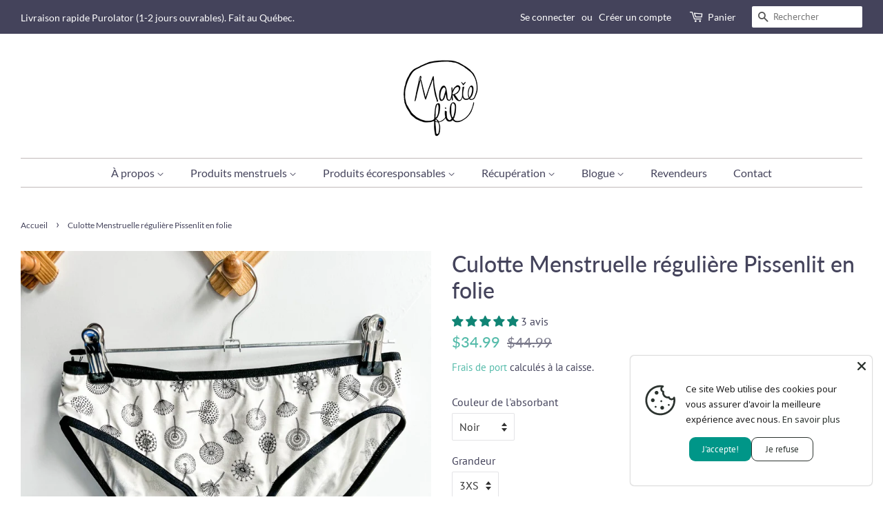

--- FILE ---
content_type: text/html; charset=utf-8
request_url: https://mariefil.com/products/culotte-menstruelle-reguliere-akene
body_size: 74059
content:
<!doctype html>
<html class="no-js" >
<head><!-- ! Yoast SEO -->
  <!-- Global site tag (gtag.js) - Google Ads: 10919505496 -->
<script async src="https://www.googletagmanager.com/gtag/js?id=AW-10919505496"></script>
<script>
  window.dataLayer = window.dataLayer || [];
  function gtag(){dataLayer.push(arguments);}
  gtag('js', new Date());

  gtag('config', 'AW-10919505496');
</script>

  <!-- Global site tag (gtag.js) - Google Analytics -->
<script async src="https://www.googletagmanager.com/gtag/js?id=G-37E1271F5S"></script>
<script>
  window.dataLayer = window.dataLayer || [];
  function gtag(){dataLayer.push(arguments);}
  gtag('js', new Date());

  gtag('config', 'G-37E1271F5S');
</script>

  <!-- Meta Pixel Code -->
<script>
!function(f,b,e,v,n,t,s)
{if(f.fbq)return;n=f.fbq=function(){n.callMethod?
n.callMethod.apply(n,arguments):n.queue.push(arguments)};
if(!f._fbq)f._fbq=n;n.push=n;n.loaded=!0;n.version='2.0';
n.queue=[];t=b.createElement(e);t.async=!0;
t.src=v;s=b.getElementsByTagName(e)[0];
s.parentNode.insertBefore(t,s)}(window, document,'script',
'https://connect.facebook.net/en_US/fbevents.js');
fbq('init', '247425614243416');
fbq('track', 'PageView');
</script>
<noscript><img height="1" width="1" style="display:none"
src="https://www.facebook.com/tr?id=247425614243416&ev=PageView&noscript=1"
/></noscript>
<!-- End Meta Pixel Code -->

  <!-- Basic page needs ================================================== -->
  <meta charset="utf-8">
  <meta http-equiv="X-UA-Compatible" content="IE=edge,chrome=1">

  
  <link rel="shortcut icon" href="//mariefil.com/cdn/shop/files/fauvicon_3f9a7b10-da45-4333-95be-9d57c890d302_32x32.png?v=1613690500" type="image/png" />
  

  <!-- Title and description ================================================== --><title>
  Culotte Menstruelle Marie fil - Classique Noire Taille Régulière
  </title>
<meta name="description" content="Les menstruations, ça fait partie de nous. C’est un phénomène naturel de la vie. Les culottes sont des sous-vêtements qu’on utilise déjà au quotidien. La culotte menstruelle Marie fil, c’est juste la suite logique des choses. Elle est conçue selon ce qu’une culotte pour femmes aurait toujours dû être, c’est-à-dire adaptée pour tout ce qu’on peut vivre: les pertes, les infections vaginales, les fuites urinaires et...les menstruations. Tout ça, sans que ça paraisse.">

  <!-- Social meta ================================================== -->
  <!-- /snippets/social-meta-tags.liquid -->



<meta property="og:site_name" content="Marie fil"><meta property="og:url" content="https://mariefil.com/products/culotte-menstruelle-reguliere-akene"><meta property="og:title" content="Culotte Menstruelle régulière Pissenlit en folie"><meta property="og:type" content="product"><meta property="og:description" content="Les menstruations, ça fait partie de nous. C’est un phénomène naturel de la vie. Les culottes sont des sous-vêtements qu’on utilise déjà au quotidien. La culotte menstruelle Marie fil, c’est juste la suite logique des choses. Elle est conçue selon ce qu’une culotte pour femmes aurait toujours dû être, c’est-à-dire adaptée pour tout ce qu’on peut vivre: les pertes, les infections vaginales, les fuites urinaires et...les menstruations. Tout ça, sans que ça paraisse.">
<meta property="og:price:amount" content="34.99"><meta property="og:price:currency" content="CAD">
<meta property="og:image" content="http://mariefil.com/cdn/shop/products/culotte-menstruelle-reguliere-pissenlit-en-folie-986431_1200x1200.jpg?v=1686212617"><meta property="og:image" content="http://mariefil.com/cdn/shop/products/culotte-menstruelle-reguliere-pissenlit-en-folie-243806_1200x1200.jpg?v=1686212617"><meta property="og:image" content="http://mariefil.com/cdn/shop/products/culotte-menstruelle-reguliere-pissenlit-en-folie-270687_1200x1200.jpg?v=1686212617">
<meta property="og:image:secure_url" content="https://mariefil.com/cdn/shop/products/culotte-menstruelle-reguliere-pissenlit-en-folie-986431_1200x1200.jpg?v=1686212617"><meta property="og:image:secure_url" content="https://mariefil.com/cdn/shop/products/culotte-menstruelle-reguliere-pissenlit-en-folie-243806_1200x1200.jpg?v=1686212617"><meta property="og:image:secure_url" content="https://mariefil.com/cdn/shop/products/culotte-menstruelle-reguliere-pissenlit-en-folie-270687_1200x1200.jpg?v=1686212617">


<meta name="twitter:card" content="summary_large_image"><meta name="twitter:title" content="Culotte Menstruelle régulière Pissenlit en folie"><meta name="twitter:description" content="Les menstruations, ça fait partie de nous. C’est un phénomène naturel de la vie. Les culottes sont des sous-vêtements qu’on utilise déjà au quotidien. La culotte menstruelle Marie fil, c’est juste la suite logique des choses. Elle est conçue selon ce qu’une culotte pour femmes aurait toujours dû être, c’est-à-dire adaptée pour tout ce qu’on peut vivre: les pertes, les infections vaginales, les fuites urinaires et...les menstruations. Tout ça, sans que ça paraisse.">

  <!-- Helpers ================================================== --><link rel="canonical" href="https://mariefil.com/products/culotte-menstruelle-reguliere-akene"><meta name="viewport" content="width=device-width,initial-scale=1">
  <meta name="theme-color" content="#55bbaa">

  <!-- CSS ================================================== -->
  <link href="//mariefil.com/cdn/shop/t/4/assets/timber.scss.css?v=172195682835894475861759259270" rel="stylesheet" type="text/css" media="all" />
  <link href="//mariefil.com/cdn/shop/t/4/assets/theme.scss.css?v=95810298756742176611759259270" rel="stylesheet" type="text/css" media="all" />

  <script>
    window.theme = window.theme || {};

    var theme = {
      strings: {
        addToCart: "Ajouter au panier",
        soldOut: "Épuisé",
        unavailable: "Non disponible",
        zoomClose: "Fermer (Esc)",
        zoomPrev: "Précédent (flèche gauche)",
        zoomNext: "Suivant (flèche droite)",
        addressError: "Vous ne trouvez pas cette adresse",
        addressNoResults: "Aucun résultat pour cette adresse",
        addressQueryLimit: "Vous avez dépassé la limite de Google utilisation de l'API. Envisager la mise à niveau à un \u003ca href=\"https:\/\/developers.google.com\/maps\/premium\/usage-limits\"\u003erégime spécial\u003c\/a\u003e.",
        authError: "Il y avait un problème authentifier votre compte Google Maps API."
      },
      settings: {
        // Adding some settings to allow the editor to update correctly when they are changed
        enableWideLayout: true,
        typeAccentTransform: false,
        typeAccentSpacing: false,
        baseFontSize: '16px',
        headerBaseFontSize: '32px',
        accentFontSize: '16px'
      },
      variables: {
        mediaQueryMedium: 'screen and (max-width: 768px)',
        bpSmall: false
      },
      moneyFormat: "${{amount}}"
    }

    document.documentElement.className = document.documentElement.className.replace('no-js', 'supports-js');
  </script>

  <!-- Header hook for plugins ================================================== -->
  
  



<script>window.performance && window.performance.mark && window.performance.mark('shopify.content_for_header.start');</script><meta name="facebook-domain-verification" content="rncjeo4rntcu3azbweu7unfzqzkcqq">
<meta name="google-site-verification" content="eA-hVXDSi0BWWiFJtnQPoa-ibNknF0GJMOjkF9n4Jl4">
<meta id="shopify-digital-wallet" name="shopify-digital-wallet" content="/12395937850/digital_wallets/dialog">
<meta name="shopify-checkout-api-token" content="b598a0aee3a03e47a779897d9419fbb0">
<meta id="in-context-paypal-metadata" data-shop-id="12395937850" data-venmo-supported="false" data-environment="production" data-locale="fr_FR" data-paypal-v4="true" data-currency="CAD">
<link rel="alternate" hreflang="x-default" href="https://mariefil.com/products/culotte-menstruelle-reguliere-akene">
<link rel="alternate" hreflang="fr-US" href="https://mariefil.com/fr-us/products/culotte-menstruelle-reguliere-akene">
<link rel="alternate" type="application/json+oembed" href="https://mariefil.com/products/culotte-menstruelle-reguliere-akene.oembed">
<script async="async" src="/checkouts/internal/preloads.js?locale=fr-CA"></script>
<link rel="preconnect" href="https://shop.app" crossorigin="anonymous">
<script async="async" src="https://shop.app/checkouts/internal/preloads.js?locale=fr-CA&shop_id=12395937850" crossorigin="anonymous"></script>
<script id="apple-pay-shop-capabilities" type="application/json">{"shopId":12395937850,"countryCode":"CA","currencyCode":"CAD","merchantCapabilities":["supports3DS"],"merchantId":"gid:\/\/shopify\/Shop\/12395937850","merchantName":"Marie fil","requiredBillingContactFields":["postalAddress","email"],"requiredShippingContactFields":["postalAddress","email"],"shippingType":"shipping","supportedNetworks":["visa","masterCard","amex","discover","interac","jcb"],"total":{"type":"pending","label":"Marie fil","amount":"1.00"},"shopifyPaymentsEnabled":true,"supportsSubscriptions":true}</script>
<script id="shopify-features" type="application/json">{"accessToken":"b598a0aee3a03e47a779897d9419fbb0","betas":["rich-media-storefront-analytics"],"domain":"mariefil.com","predictiveSearch":true,"shopId":12395937850,"locale":"fr"}</script>
<script>var Shopify = Shopify || {};
Shopify.shop = "marie-fil.myshopify.com";
Shopify.locale = "fr";
Shopify.currency = {"active":"CAD","rate":"1.0"};
Shopify.country = "CA";
Shopify.theme = {"name":"Minimal","id":45651198010,"schema_name":"Minimal","schema_version":"9.0.3","theme_store_id":380,"role":"main"};
Shopify.theme.handle = "null";
Shopify.theme.style = {"id":null,"handle":null};
Shopify.cdnHost = "mariefil.com/cdn";
Shopify.routes = Shopify.routes || {};
Shopify.routes.root = "/";</script>
<script type="module">!function(o){(o.Shopify=o.Shopify||{}).modules=!0}(window);</script>
<script>!function(o){function n(){var o=[];function n(){o.push(Array.prototype.slice.apply(arguments))}return n.q=o,n}var t=o.Shopify=o.Shopify||{};t.loadFeatures=n(),t.autoloadFeatures=n()}(window);</script>
<script>
  window.ShopifyPay = window.ShopifyPay || {};
  window.ShopifyPay.apiHost = "shop.app\/pay";
  window.ShopifyPay.redirectState = null;
</script>
<script id="shop-js-analytics" type="application/json">{"pageType":"product"}</script>
<script defer="defer" async type="module" src="//mariefil.com/cdn/shopifycloud/shop-js/modules/v2/client.init-shop-cart-sync_4pd76__2.fr.esm.js"></script>
<script defer="defer" async type="module" src="//mariefil.com/cdn/shopifycloud/shop-js/modules/v2/chunk.common_CDj_h82W.esm.js"></script>
<script type="module">
  await import("//mariefil.com/cdn/shopifycloud/shop-js/modules/v2/client.init-shop-cart-sync_4pd76__2.fr.esm.js");
await import("//mariefil.com/cdn/shopifycloud/shop-js/modules/v2/chunk.common_CDj_h82W.esm.js");

  window.Shopify.SignInWithShop?.initShopCartSync?.({"fedCMEnabled":true,"windoidEnabled":true});

</script>
<script>
  window.Shopify = window.Shopify || {};
  if (!window.Shopify.featureAssets) window.Shopify.featureAssets = {};
  window.Shopify.featureAssets['shop-js'] = {"shop-cart-sync":["modules/v2/client.shop-cart-sync_BOuC5zna.fr.esm.js","modules/v2/chunk.common_CDj_h82W.esm.js"],"shop-button":["modules/v2/client.shop-button_jGNAEWpn.fr.esm.js","modules/v2/chunk.common_CDj_h82W.esm.js"],"init-fed-cm":["modules/v2/client.init-fed-cm_DkXqXaqZ.fr.esm.js","modules/v2/chunk.common_CDj_h82W.esm.js"],"shop-cash-offers":["modules/v2/client.shop-cash-offers_Rc0wZLnS.fr.esm.js","modules/v2/chunk.common_CDj_h82W.esm.js","modules/v2/chunk.modal_C_9oJOnr.esm.js"],"avatar":["modules/v2/client.avatar_BTnouDA3.fr.esm.js"],"init-windoid":["modules/v2/client.init-windoid_04sA94Kw.fr.esm.js","modules/v2/chunk.common_CDj_h82W.esm.js"],"init-shop-email-lookup-coordinator":["modules/v2/client.init-shop-email-lookup-coordinator_DwsjBYCq.fr.esm.js","modules/v2/chunk.common_CDj_h82W.esm.js"],"shop-toast-manager":["modules/v2/client.shop-toast-manager_Clw5115-.fr.esm.js","modules/v2/chunk.common_CDj_h82W.esm.js"],"pay-button":["modules/v2/client.pay-button_DtHqkXIs.fr.esm.js","modules/v2/chunk.common_CDj_h82W.esm.js"],"shop-login-button":["modules/v2/client.shop-login-button_B-P-3VvD.fr.esm.js","modules/v2/chunk.common_CDj_h82W.esm.js","modules/v2/chunk.modal_C_9oJOnr.esm.js"],"init-shop-cart-sync":["modules/v2/client.init-shop-cart-sync_4pd76__2.fr.esm.js","modules/v2/chunk.common_CDj_h82W.esm.js"],"init-customer-accounts":["modules/v2/client.init-customer-accounts_CMR6CS4p.fr.esm.js","modules/v2/client.shop-login-button_B-P-3VvD.fr.esm.js","modules/v2/chunk.common_CDj_h82W.esm.js","modules/v2/chunk.modal_C_9oJOnr.esm.js"],"init-shop-for-new-customer-accounts":["modules/v2/client.init-shop-for-new-customer-accounts_D0e67msQ.fr.esm.js","modules/v2/client.shop-login-button_B-P-3VvD.fr.esm.js","modules/v2/chunk.common_CDj_h82W.esm.js","modules/v2/chunk.modal_C_9oJOnr.esm.js"],"lead-capture":["modules/v2/client.lead-capture_DezykVa3.fr.esm.js","modules/v2/chunk.common_CDj_h82W.esm.js","modules/v2/chunk.modal_C_9oJOnr.esm.js"],"shop-follow-button":["modules/v2/client.shop-follow-button_DPyw57HW.fr.esm.js","modules/v2/chunk.common_CDj_h82W.esm.js","modules/v2/chunk.modal_C_9oJOnr.esm.js"],"checkout-modal":["modules/v2/client.checkout-modal_C2-vgNj-.fr.esm.js","modules/v2/chunk.common_CDj_h82W.esm.js","modules/v2/chunk.modal_C_9oJOnr.esm.js"],"init-customer-accounts-sign-up":["modules/v2/client.init-customer-accounts-sign-up_BUoag4Sr.fr.esm.js","modules/v2/client.shop-login-button_B-P-3VvD.fr.esm.js","modules/v2/chunk.common_CDj_h82W.esm.js","modules/v2/chunk.modal_C_9oJOnr.esm.js"],"shop-login":["modules/v2/client.shop-login_DHNUH2jM.fr.esm.js","modules/v2/chunk.common_CDj_h82W.esm.js","modules/v2/chunk.modal_C_9oJOnr.esm.js"],"payment-terms":["modules/v2/client.payment-terms_1rbEmTxj.fr.esm.js","modules/v2/chunk.common_CDj_h82W.esm.js","modules/v2/chunk.modal_C_9oJOnr.esm.js"]};
</script>
<script>(function() {
  var isLoaded = false;
  function asyncLoad() {
    if (isLoaded) return;
    isLoaded = true;
    var urls = ["https:\/\/cdn.shopify.com\/s\/files\/1\/0123\/9593\/7850\/t\/4\/assets\/globo.filter.init.js?shop=marie-fil.myshopify.com","https:\/\/static.klaviyo.com\/onsite\/js\/klaviyo.js?company_id=XCPUYf\u0026shop=marie-fil.myshopify.com","https:\/\/static.klaviyo.com\/onsite\/js\/klaviyo.js?company_id=XCPUYf\u0026shop=marie-fil.myshopify.com","https:\/\/cdn.hextom.com\/js\/freeshippingbar.js?shop=marie-fil.myshopify.com"];
    for (var i = 0; i < urls.length; i++) {
      var s = document.createElement('script');
      s.type = 'text/javascript';
      s.async = true;
      s.src = urls[i];
      var x = document.getElementsByTagName('script')[0];
      x.parentNode.insertBefore(s, x);
    }
  };
  if(window.attachEvent) {
    window.attachEvent('onload', asyncLoad);
  } else {
    window.addEventListener('load', asyncLoad, false);
  }
})();</script>
<script id="__st">var __st={"a":12395937850,"offset":-18000,"reqid":"210f4ab9-eec3-4f34-a3b9-3cd0b897310d-1765992820","pageurl":"mariefil.com\/products\/culotte-menstruelle-reguliere-akene","u":"e503ad89beaa","p":"product","rtyp":"product","rid":7932374941945};</script>
<script>window.ShopifyPaypalV4VisibilityTracking = true;</script>
<script id="captcha-bootstrap">!function(){'use strict';const t='contact',e='account',n='new_comment',o=[[t,t],['blogs',n],['comments',n],[t,'customer']],c=[[e,'customer_login'],[e,'guest_login'],[e,'recover_customer_password'],[e,'create_customer']],r=t=>t.map((([t,e])=>`form[action*='/${t}']:not([data-nocaptcha='true']) input[name='form_type'][value='${e}']`)).join(','),a=t=>()=>t?[...document.querySelectorAll(t)].map((t=>t.form)):[];function s(){const t=[...o],e=r(t);return a(e)}const i='password',u='form_key',d=['recaptcha-v3-token','g-recaptcha-response','h-captcha-response',i],f=()=>{try{return window.sessionStorage}catch{return}},m='__shopify_v',_=t=>t.elements[u];function p(t,e,n=!1){try{const o=window.sessionStorage,c=JSON.parse(o.getItem(e)),{data:r}=function(t){const{data:e,action:n}=t;return t[m]||n?{data:e,action:n}:{data:t,action:n}}(c);for(const[e,n]of Object.entries(r))t.elements[e]&&(t.elements[e].value=n);n&&o.removeItem(e)}catch(o){console.error('form repopulation failed',{error:o})}}const l='form_type',E='cptcha';function T(t){t.dataset[E]=!0}const w=window,h=w.document,L='Shopify',v='ce_forms',y='captcha';let A=!1;((t,e)=>{const n=(g='f06e6c50-85a8-45c8-87d0-21a2b65856fe',I='https://cdn.shopify.com/shopifycloud/storefront-forms-hcaptcha/ce_storefront_forms_captcha_hcaptcha.v1.5.2.iife.js',D={infoText:'Protégé par hCaptcha',privacyText:'Confidentialité',termsText:'Conditions'},(t,e,n)=>{const o=w[L][v],c=o.bindForm;if(c)return c(t,g,e,D).then(n);var r;o.q.push([[t,g,e,D],n]),r=I,A||(h.body.append(Object.assign(h.createElement('script'),{id:'captcha-provider',async:!0,src:r})),A=!0)});var g,I,D;w[L]=w[L]||{},w[L][v]=w[L][v]||{},w[L][v].q=[],w[L][y]=w[L][y]||{},w[L][y].protect=function(t,e){n(t,void 0,e),T(t)},Object.freeze(w[L][y]),function(t,e,n,w,h,L){const[v,y,A,g]=function(t,e,n){const i=e?o:[],u=t?c:[],d=[...i,...u],f=r(d),m=r(i),_=r(d.filter((([t,e])=>n.includes(e))));return[a(f),a(m),a(_),s()]}(w,h,L),I=t=>{const e=t.target;return e instanceof HTMLFormElement?e:e&&e.form},D=t=>v().includes(t);t.addEventListener('submit',(t=>{const e=I(t);if(!e)return;const n=D(e)&&!e.dataset.hcaptchaBound&&!e.dataset.recaptchaBound,o=_(e),c=g().includes(e)&&(!o||!o.value);(n||c)&&t.preventDefault(),c&&!n&&(function(t){try{if(!f())return;!function(t){const e=f();if(!e)return;const n=_(t);if(!n)return;const o=n.value;o&&e.removeItem(o)}(t);const e=Array.from(Array(32),(()=>Math.random().toString(36)[2])).join('');!function(t,e){_(t)||t.append(Object.assign(document.createElement('input'),{type:'hidden',name:u})),t.elements[u].value=e}(t,e),function(t,e){const n=f();if(!n)return;const o=[...t.querySelectorAll(`input[type='${i}']`)].map((({name:t})=>t)),c=[...d,...o],r={};for(const[a,s]of new FormData(t).entries())c.includes(a)||(r[a]=s);n.setItem(e,JSON.stringify({[m]:1,action:t.action,data:r}))}(t,e)}catch(e){console.error('failed to persist form',e)}}(e),e.submit())}));const S=(t,e)=>{t&&!t.dataset[E]&&(n(t,e.some((e=>e===t))),T(t))};for(const o of['focusin','change'])t.addEventListener(o,(t=>{const e=I(t);D(e)&&S(e,y())}));const B=e.get('form_key'),M=e.get(l),P=B&&M;t.addEventListener('DOMContentLoaded',(()=>{const t=y();if(P)for(const e of t)e.elements[l].value===M&&p(e,B);[...new Set([...A(),...v().filter((t=>'true'===t.dataset.shopifyCaptcha))])].forEach((e=>S(e,t)))}))}(h,new URLSearchParams(w.location.search),n,t,e,['guest_login'])})(!0,!0)}();</script>
<script integrity="sha256-52AcMU7V7pcBOXWImdc/TAGTFKeNjmkeM1Pvks/DTgc=" data-source-attribution="shopify.loadfeatures" defer="defer" src="//mariefil.com/cdn/shopifycloud/storefront/assets/storefront/load_feature-81c60534.js" crossorigin="anonymous"></script>
<script crossorigin="anonymous" defer="defer" src="//mariefil.com/cdn/shopifycloud/storefront/assets/shopify_pay/storefront-65b4c6d7.js?v=20250812"></script>
<script data-source-attribution="shopify.dynamic_checkout.dynamic.init">var Shopify=Shopify||{};Shopify.PaymentButton=Shopify.PaymentButton||{isStorefrontPortableWallets:!0,init:function(){window.Shopify.PaymentButton.init=function(){};var t=document.createElement("script");t.src="https://mariefil.com/cdn/shopifycloud/portable-wallets/latest/portable-wallets.fr.js",t.type="module",document.head.appendChild(t)}};
</script>
<script data-source-attribution="shopify.dynamic_checkout.buyer_consent">
  function portableWalletsHideBuyerConsent(e){var t=document.getElementById("shopify-buyer-consent"),n=document.getElementById("shopify-subscription-policy-button");t&&n&&(t.classList.add("hidden"),t.setAttribute("aria-hidden","true"),n.removeEventListener("click",e))}function portableWalletsShowBuyerConsent(e){var t=document.getElementById("shopify-buyer-consent"),n=document.getElementById("shopify-subscription-policy-button");t&&n&&(t.classList.remove("hidden"),t.removeAttribute("aria-hidden"),n.addEventListener("click",e))}window.Shopify?.PaymentButton&&(window.Shopify.PaymentButton.hideBuyerConsent=portableWalletsHideBuyerConsent,window.Shopify.PaymentButton.showBuyerConsent=portableWalletsShowBuyerConsent);
</script>
<script data-source-attribution="shopify.dynamic_checkout.cart.bootstrap">document.addEventListener("DOMContentLoaded",(function(){function t(){return document.querySelector("shopify-accelerated-checkout-cart, shopify-accelerated-checkout")}if(t())Shopify.PaymentButton.init();else{new MutationObserver((function(e,n){t()&&(Shopify.PaymentButton.init(),n.disconnect())})).observe(document.body,{childList:!0,subtree:!0})}}));
</script>
<link id="shopify-accelerated-checkout-styles" rel="stylesheet" media="screen" href="https://mariefil.com/cdn/shopifycloud/portable-wallets/latest/accelerated-checkout-backwards-compat.css" crossorigin="anonymous">
<style id="shopify-accelerated-checkout-cart">
        #shopify-buyer-consent {
  margin-top: 1em;
  display: inline-block;
  width: 100%;
}

#shopify-buyer-consent.hidden {
  display: none;
}

#shopify-subscription-policy-button {
  background: none;
  border: none;
  padding: 0;
  text-decoration: underline;
  font-size: inherit;
  cursor: pointer;
}

#shopify-subscription-policy-button::before {
  box-shadow: none;
}

      </style>

<script>window.performance && window.performance.mark && window.performance.mark('shopify.content_for_header.end');</script><script src="//mariefil.com/cdn/shop/t/4/assets/jquery-2.2.3.min.js?v=58211863146907186831547733684" type="text/javascript"></script>

  <script src="//mariefil.com/cdn/shop/t/4/assets/lazysizes.min.js?v=177476512571513845041547733684" async="async"></script>

  
  

  
<!-- Start of Judge.me Core -->
<link rel="dns-prefetch" href="https://cdn.judge.me/">
<script data-cfasync='false' class='jdgm-settings-script'>window.jdgmSettings={"pagination":5,"disable_web_reviews":false,"badge_no_review_text":"Aucun avis","badge_n_reviews_text":"{{ n }} avis","hide_badge_preview_if_no_reviews":true,"badge_hide_text":false,"enforce_center_preview_badge":false,"widget_title":"Avis Clients","widget_open_form_text":"Écrire un avis","widget_close_form_text":"Annuler l'avis","widget_refresh_page_text":"Actualiser la page","widget_summary_text":"Basé sur {{ number_of_reviews }} avis","widget_no_review_text":"Soyez le premier à écrire un avis","widget_name_field_text":"Nom d'affichage","widget_verified_name_field_text":"Nom vérifié (public)","widget_name_placeholder_text":"Nom d'affichage","widget_required_field_error_text":"Ce champ est obligatoire.","widget_email_field_text":"Adresse email","widget_verified_email_field_text":"Email vérifié (privé, ne peut pas être modifié)","widget_email_placeholder_text":"Votre adresse email","widget_email_field_error_text":"Veuillez entrer une adresse email valide.","widget_rating_field_text":"Évaluation","widget_review_title_field_text":"Titre de l'avis","widget_review_title_placeholder_text":"Donnez un titre à votre avis","widget_review_body_field_text":"Contenu de l'avis","widget_review_body_placeholder_text":"Commencez à écrire ici...","widget_pictures_field_text":"Photo/Vidéo (facultatif)","widget_submit_review_text":"Soumettre l'avis","widget_submit_verified_review_text":"Soumettre un avis vérifié","widget_submit_success_msg_with_auto_publish":"Merci ! Veuillez actualiser la page dans quelques instants pour voir votre avis. Vous pouvez supprimer ou modifier votre avis en vous connectant à \u003ca href='https://judge.me/login' target='_blank' rel='nofollow noopener'\u003eJudge.me\u003c/a\u003e","widget_submit_success_msg_no_auto_publish":"Merci ! Votre avis sera publié dès qu'il sera approuvé par l'administrateur de la boutique. Vous pouvez supprimer ou modifier votre avis en vous connectant à \u003ca href='https://judge.me/login' target='_blank' rel='nofollow noopener'\u003eJudge.me\u003c/a\u003e","widget_show_default_reviews_out_of_total_text":"Affichage de {{ n_reviews_shown }} sur {{ n_reviews }} avis.","widget_show_all_link_text":"Tout afficher","widget_show_less_link_text":"Afficher moins","widget_author_said_text":"{{ reviewer_name }} a dit :","widget_days_text":"il y a {{ n }} jour/jours","widget_weeks_text":"il y a {{ n }} semaine/semaines","widget_months_text":"il y a {{ n }} mois","widget_years_text":"il y a {{ n }} an/ans","widget_yesterday_text":"Hier","widget_today_text":"Aujourd'hui","widget_replied_text":"\u003e\u003e {{ shop_name }} a répondu :","widget_read_more_text":"Lire plus","widget_rating_filter_see_all_text":"Voir tous les avis","widget_sorting_most_recent_text":"Plus récents","widget_sorting_highest_rating_text":"Meilleures notes","widget_sorting_lowest_rating_text":"Notes les plus basses","widget_sorting_with_pictures_text":"Uniquement les photos","widget_sorting_most_helpful_text":"Plus utiles","widget_open_question_form_text":"Poser une question","widget_reviews_subtab_text":"Avis","widget_questions_subtab_text":"Questions","widget_question_label_text":"Question","widget_answer_label_text":"Réponse","widget_question_placeholder_text":"Écrivez votre question ici","widget_submit_question_text":"Soumettre la question","widget_question_submit_success_text":"Merci pour votre question ! Nous vous notifierons dès qu'elle aura une réponse.","verified_badge_text":"Vérifié","verified_badge_placement":"left-of-reviewer-name","widget_hide_border":false,"widget_social_share":false,"all_reviews_include_out_of_store_products":true,"all_reviews_out_of_store_text":"(hors boutique)","all_reviews_product_name_prefix_text":"à propos de","enable_review_pictures":false,"widget_product_reviews_subtab_text":"Avis Produits","widget_shop_reviews_subtab_text":"Avis Boutique","widget_write_a_store_review_text":"Écrire un avis sur la boutique","widget_other_languages_heading":"Avis dans d'autres langues","widget_translate_review_text":"Traduire l'avis en {{ language }}","widget_translating_review_text":"Traduction en cours...","widget_show_original_translation_text":"Afficher l'original ({{ language }})","widget_translate_review_failed_text":"Impossible de traduire cet avis.","widget_translate_review_retry_text":"Réessayer","widget_translate_review_try_again_later_text":"Réessayez plus tard","widget_sorting_pictures_first_text":"Photos en premier","floating_tab_button_name":"★ Avis","floating_tab_title":"Laissons nos clients parler pour nous","floating_tab_url":"","floating_tab_url_enabled":false,"all_reviews_text_badge_text":"Les clients nous notent {{ shop.metafields.judgeme.all_reviews_rating | round: 1 }}/5 basé sur {{ shop.metafields.judgeme.all_reviews_count }} avis.","all_reviews_text_badge_text_branded_style":"{{ shop.metafields.judgeme.all_reviews_rating | round: 1 }} sur 5 étoiles basé sur {{ shop.metafields.judgeme.all_reviews_count }} avis","all_reviews_text_badge_url":"","featured_carousel_title":"Laissons nos clients parler pour nous","featured_carousel_count_text":"sur {{ n }} avis","featured_carousel_url":"","verified_count_badge_url":"","picture_reminder_submit_button":"Upload Pictures","widget_sorting_videos_first_text":"Vidéos en premier","widget_review_pending_text":"En attente","remove_microdata_snippet":false,"preview_badge_no_question_text":"Aucune question","preview_badge_n_question_text":"{{ number_of_questions }} question/questions","widget_search_bar_placeholder":"Rechercher des avis","widget_sorting_verified_only_text":"Vérifiés uniquement","featured_carousel_more_reviews_button_text":"Lire plus d'avis","featured_carousel_view_product_button_text":"Voir le produit","all_reviews_page_load_more_text":"Charger plus d'avis","widget_public_name_text":"affiché publiquement comme","default_reviewer_name_has_non_latin":true,"widget_reviewer_anonymous":"Anonyme","medals_widget_title":"Médailles d'avis Judge.me","widget_invalid_yt_video_url_error_text":"Pas une URL de vidéo YouTube","widget_max_length_field_error_text":"Veuillez ne pas dépasser {0} caractères.","widget_verified_by_shop_text":"Vérifié par la boutique","widget_load_with_code_splitting":true,"widget_ugc_title":"Fait par nous, partagé par vous","widget_ugc_subtitle":"Taguez-nous pour voir votre photo mise en avant sur notre page","widget_ugc_primary_button_text":"Acheter maintenant","widget_ugc_secondary_button_text":"Charger plus","widget_ugc_reviews_button_text":"Voir les avis","widget_rating_metafield_value_type":true,"widget_summary_average_rating_text":"{{ average_rating }} sur 5","widget_media_grid_title":"Photos \u0026 vidéos clients","widget_media_grid_see_more_text":"Voir plus","widget_verified_by_judgeme_text":"Vérifié par Judge.me","widget_verified_by_judgeme_text_in_store_medals":"Vérifié par Judge.me","widget_media_field_exceed_quantity_message":"Désolé, nous ne pouvons accepter que {{ max_media }} pour un avis.","widget_media_field_exceed_limit_message":"{{ file_name }} est trop volumineux, veuillez sélectionner un {{ media_type }} de moins de {{ size_limit }}MB.","widget_review_submitted_text":"Avis soumis !","widget_question_submitted_text":"Question soumise !","widget_close_form_text_question":"Annuler","widget_write_your_answer_here_text":"Écrivez votre réponse ici","widget_enabled_branded_link":true,"widget_show_collected_by_judgeme":true,"widget_collected_by_judgeme_text":"collecté par Judge.me","widget_load_more_text":"Charger plus","widget_full_review_text":"Avis complet","widget_read_more_reviews_text":"Lire plus d'avis","widget_read_questions_text":"Lire les questions","widget_questions_and_answers_text":"Questions \u0026 Réponses","widget_verified_by_text":"Vérifié par","widget_verified_text":"Vérifié","widget_number_of_reviews_text":"{{ number_of_reviews }} avis","widget_back_button_text":"Retour","widget_next_button_text":"Suivant","widget_custom_forms_filter_button":"Filtres","custom_forms_style":"vertical","how_reviews_are_collected":"Comment les avis sont-ils collectés ?","widget_gdpr_statement":"Comment nous utilisons vos données : Nous vous contacterons uniquement à propos de l'avis que vous avez laissé, et seulement si nécessaire. En soumettant votre avis, vous acceptez les \u003ca href='https://judge.me/terms' target='_blank' rel='nofollow noopener'\u003econditions\u003c/a\u003e, la \u003ca href='https://judge.me/privacy' target='_blank' rel='nofollow noopener'\u003epolitique de confidentialité\u003c/a\u003e et les \u003ca href='https://judge.me/content-policy' target='_blank' rel='nofollow noopener'\u003epolitiques de contenu\u003c/a\u003e de Judge.me.","review_snippet_widget_round_border_style":true,"review_snippet_widget_card_color":"#FFFFFF","review_snippet_widget_slider_arrows_background_color":"#FFFFFF","review_snippet_widget_slider_arrows_color":"#000000","review_snippet_widget_star_color":"#108474","all_reviews_product_variant_label_text":"Variante : ","widget_show_verified_branding":false,"redirect_reviewers_invited_via_email":"review_widget","review_content_screen_title_text":"Comment évalueriez-vous ce produit ?","review_content_introduction_text":"Nous serions ravis que vous partagiez un peu votre expérience.","one_star_review_guidance_text":"Mauvais","five_star_review_guidance_text":"Excellent","customer_information_screen_title_text":"À propos de vous","customer_information_introduction_text":"Veuillez nous en dire plus sur vous.","custom_questions_screen_title_text":"Votre expérience en détail","custom_questions_introduction_text":"Voici quelques questions pour nous aider à mieux comprendre votre expérience.","review_submitted_screen_title_text":"Merci pour votre avis !","review_submitted_screen_thank_you_text":"Nous le traitons et il apparaîtra bientôt dans la boutique.","review_submitted_screen_email_verification_text":"Veuillez confirmer votre email en cliquant sur le lien que nous venons de vous envoyer. Cela nous aide à maintenir des avis authentiques.","review_submitted_request_store_review_text":"Aimeriez-vous partager votre expérience d'achat avec nous ?","review_submitted_review_other_products_text":"Aimeriez-vous évaluer ces produits ?","store_review_screen_title_text":"Voulez-vous partager votre expérience de shopping avec nous ?","store_review_introduction_text":"Nous apprécions votre retour d'expérience et nous l'utilisons pour nous améliorer. Veuillez partager vos pensées ou suggestions.","reviewer_media_screen_title_picture_text":"Partager une photo","reviewer_media_introduction_picture_text":"Téléchargez une photo pour étayer votre avis.","reviewer_media_screen_title_video_text":"Partager une vidéo","reviewer_media_introduction_video_text":"Téléchargez une vidéo pour étayer votre avis.","reviewer_media_screen_title_picture_or_video_text":"Partager une photo ou une vidéo","reviewer_media_introduction_picture_or_video_text":"Téléchargez une photo ou une vidéo pour étayer votre avis.","reviewer_media_youtube_url_text":"Collez votre URL Youtube ici","advanced_settings_next_step_button_text":"Suivant","advanced_settings_close_review_button_text":"Fermer","write_review_flow_required_text":"Obligatoire","write_review_flow_privacy_message_text":"Nous respectons votre vie privée.","write_review_flow_anonymous_text":"Avis anonyme","write_review_flow_visibility_text":"Ne sera pas visible pour les autres clients.","write_review_flow_multiple_selection_help_text":"Sélectionnez autant que vous le souhaitez","write_review_flow_single_selection_help_text":"Sélectionnez une option","write_review_flow_required_field_error_text":"Ce champ est obligatoire","write_review_flow_invalid_email_error_text":"Veuillez saisir une adresse email valide","write_review_flow_max_length_error_text":"Max. {{ max_length }} caractères.","write_review_flow_media_upload_text":"\u003cb\u003eCliquez pour télécharger\u003c/b\u003e ou glissez-déposez","write_review_flow_gdpr_statement":"Nous vous contacterons uniquement au sujet de votre avis si nécessaire. En soumettant votre avis, vous acceptez nos \u003ca href='https://judge.me/terms' target='_blank' rel='nofollow noopener'\u003econditions d'utilisation\u003c/a\u003e et notre \u003ca href='https://judge.me/privacy' target='_blank' rel='nofollow noopener'\u003epolitique de confidentialité\u003c/a\u003e.","negative_review_resolution_screen_title_text":"Dites-nous plus","negative_review_resolution_text":"Nous voyons que vous n'avez pas eu une excellente expérience. Avant de laisser un avis, contactez-nous et nous aimerions faire tout ce que nous pouvons pour nous assurer que votre expérience est excellente.","negative_review_resolution_button_text":"Contactez-nous","transparency_badges_collected_via_store_invite_text":"Avis collecté via l'invitation du magasin","transparency_badges_from_another_provider_text":"Avis collecté d'un autre fournisseur","transparency_badges_collected_from_store_visitor_text":"Avis collecté d'un visiteur du magasin","transparency_badges_written_in_google_text":"Avis écrit sur Google","transparency_badges_written_in_etsy_text":"Avis écrit sur Etsy","transparency_badges_written_in_shop_app_text":"Avis écrit sur Shop App","transparency_badges_earned_reward_text":"Avis a gagné une récompense pour une commande future","preview_badge_collection_page_install_preference":true,"preview_badge_product_page_install_preference":true,"review_widget_best_location":true,"review_widget_review_word_singular":"Avis","review_widget_review_word_plural":"Avis","platform":"shopify","branding_url":"https://app.judge.me/reviews/stores/mariefil.com","branding_text":"Propulsé par Judge.me","locale":"en","reply_name":"Marie fil","widget_version":"3.0","footer":true,"autopublish":true,"review_dates":true,"enable_custom_form":false,"shop_use_review_site":true,"shop_locale":"fr","enable_multi_locales_translations":true,"show_review_title_input":true,"review_verification_email_status":"always","can_be_branded":true,"reply_name_text":"Marie fil"};</script> <style class='jdgm-settings-style'>﻿.jdgm-xx{left:0}:root{--jdgm-primary-color: #108474;--jdgm-secondary-color: rgba(16,132,116,0.1);--jdgm-star-color: #108474;--jdgm-write-review-text-color: white;--jdgm-write-review-bg-color: #108474;--jdgm-paginate-color: #108474;--jdgm-border-radius: 0;--jdgm-reviewer-name-color: #108474}.jdgm-histogram__bar-content{background-color:#108474}.jdgm-rev[data-verified-buyer=true] .jdgm-rev__icon.jdgm-rev__icon:after,.jdgm-rev__buyer-badge.jdgm-rev__buyer-badge{color:white;background-color:#108474}.jdgm-review-widget--small .jdgm-gallery.jdgm-gallery .jdgm-gallery__thumbnail-link:nth-child(8) .jdgm-gallery__thumbnail-wrapper.jdgm-gallery__thumbnail-wrapper:before{content:"Voir plus"}@media only screen and (min-width: 768px){.jdgm-gallery.jdgm-gallery .jdgm-gallery__thumbnail-link:nth-child(8) .jdgm-gallery__thumbnail-wrapper.jdgm-gallery__thumbnail-wrapper:before{content:"Voir plus"}}.jdgm-prev-badge[data-average-rating='0.00']{display:none !important}.jdgm-author-all-initials{display:none !important}.jdgm-author-last-initial{display:none !important}.jdgm-rev-widg__title{visibility:hidden}.jdgm-rev-widg__summary-text{visibility:hidden}.jdgm-prev-badge__text{visibility:hidden}.jdgm-rev__prod-link-prefix:before{content:'à propos de'}.jdgm-rev__variant-label:before{content:'Variante : '}.jdgm-rev__out-of-store-text:before{content:'(hors boutique)'}@media only screen and (min-width: 768px){.jdgm-rev__pics .jdgm-rev_all-rev-page-picture-separator,.jdgm-rev__pics .jdgm-rev__product-picture{display:none}}@media only screen and (max-width: 768px){.jdgm-rev__pics .jdgm-rev_all-rev-page-picture-separator,.jdgm-rev__pics .jdgm-rev__product-picture{display:none}}.jdgm-preview-badge[data-template="index"]{display:none !important}.jdgm-verified-count-badget[data-from-snippet="true"]{display:none !important}.jdgm-carousel-wrapper[data-from-snippet="true"]{display:none !important}.jdgm-all-reviews-text[data-from-snippet="true"]{display:none !important}.jdgm-medals-section[data-from-snippet="true"]{display:none !important}.jdgm-ugc-media-wrapper[data-from-snippet="true"]{display:none !important}.jdgm-review-snippet-widget .jdgm-rev-snippet-widget__cards-container .jdgm-rev-snippet-card{border-radius:8px;background:#fff}.jdgm-review-snippet-widget .jdgm-rev-snippet-widget__cards-container .jdgm-rev-snippet-card__rev-rating .jdgm-star{color:#108474}.jdgm-review-snippet-widget .jdgm-rev-snippet-widget__prev-btn,.jdgm-review-snippet-widget .jdgm-rev-snippet-widget__next-btn{border-radius:50%;background:#fff}.jdgm-review-snippet-widget .jdgm-rev-snippet-widget__prev-btn>svg,.jdgm-review-snippet-widget .jdgm-rev-snippet-widget__next-btn>svg{fill:#000}.jdgm-full-rev-modal.rev-snippet-widget .jm-mfp-container .jm-mfp-content,.jdgm-full-rev-modal.rev-snippet-widget .jm-mfp-container .jdgm-full-rev__icon,.jdgm-full-rev-modal.rev-snippet-widget .jm-mfp-container .jdgm-full-rev__pic-img,.jdgm-full-rev-modal.rev-snippet-widget .jm-mfp-container .jdgm-full-rev__reply{border-radius:8px}.jdgm-full-rev-modal.rev-snippet-widget .jm-mfp-container .jdgm-full-rev[data-verified-buyer="true"] .jdgm-full-rev__icon::after{border-radius:8px}.jdgm-full-rev-modal.rev-snippet-widget .jm-mfp-container .jdgm-full-rev .jdgm-rev__buyer-badge{border-radius:calc( 8px / 2 )}.jdgm-full-rev-modal.rev-snippet-widget .jm-mfp-container .jdgm-full-rev .jdgm-full-rev__replier::before{content:'Marie fil'}.jdgm-full-rev-modal.rev-snippet-widget .jm-mfp-container .jdgm-full-rev .jdgm-full-rev__product-button{border-radius:calc( 8px * 6 )}
</style> <style class='jdgm-settings-style'></style>

  
  
  
  <style class='jdgm-miracle-styles'>
  @-webkit-keyframes jdgm-spin{0%{-webkit-transform:rotate(0deg);-ms-transform:rotate(0deg);transform:rotate(0deg)}100%{-webkit-transform:rotate(359deg);-ms-transform:rotate(359deg);transform:rotate(359deg)}}@keyframes jdgm-spin{0%{-webkit-transform:rotate(0deg);-ms-transform:rotate(0deg);transform:rotate(0deg)}100%{-webkit-transform:rotate(359deg);-ms-transform:rotate(359deg);transform:rotate(359deg)}}@font-face{font-family:'JudgemeStar';src:url("[data-uri]") format("woff");font-weight:normal;font-style:normal}.jdgm-star{font-family:'JudgemeStar';display:inline !important;text-decoration:none !important;padding:0 4px 0 0 !important;margin:0 !important;font-weight:bold;opacity:1;-webkit-font-smoothing:antialiased;-moz-osx-font-smoothing:grayscale}.jdgm-star:hover{opacity:1}.jdgm-star:last-of-type{padding:0 !important}.jdgm-star.jdgm--on:before{content:"\e000"}.jdgm-star.jdgm--off:before{content:"\e001"}.jdgm-star.jdgm--half:before{content:"\e002"}.jdgm-widget *{margin:0;line-height:1.4;-webkit-box-sizing:border-box;-moz-box-sizing:border-box;box-sizing:border-box;-webkit-overflow-scrolling:touch}.jdgm-hidden{display:none !important;visibility:hidden !important}.jdgm-temp-hidden{display:none}.jdgm-spinner{width:40px;height:40px;margin:auto;border-radius:50%;border-top:2px solid #eee;border-right:2px solid #eee;border-bottom:2px solid #eee;border-left:2px solid #ccc;-webkit-animation:jdgm-spin 0.8s infinite linear;animation:jdgm-spin 0.8s infinite linear}.jdgm-prev-badge{display:block !important}

</style>


  
  
   


<script data-cfasync='false' class='jdgm-script'>
!function(e){window.jdgm=window.jdgm||{},jdgm.CDN_HOST="https://cdn.judge.me/",
jdgm.docReady=function(d){(e.attachEvent?"complete"===e.readyState:"loading"!==e.readyState)?
setTimeout(d,0):e.addEventListener("DOMContentLoaded",d)},jdgm.loadCSS=function(d,t,o,s){
!o&&jdgm.loadCSS.requestedUrls.indexOf(d)>=0||(jdgm.loadCSS.requestedUrls.push(d),
(s=e.createElement("link")).rel="stylesheet",s.class="jdgm-stylesheet",s.media="nope!",
s.href=d,s.onload=function(){this.media="all",t&&setTimeout(t)},e.body.appendChild(s))},
jdgm.loadCSS.requestedUrls=[],jdgm.docReady(function(){(window.jdgmLoadCSS||e.querySelectorAll(
".jdgm-widget, .jdgm-all-reviews-page").length>0)&&(jdgmSettings.widget_load_with_code_splitting?
parseFloat(jdgmSettings.widget_version)>=3?jdgm.loadCSS(jdgm.CDN_HOST+"widget_v3/base.css"):
jdgm.loadCSS(jdgm.CDN_HOST+"widget/base.css"):jdgm.loadCSS(jdgm.CDN_HOST+"shopify_v2.css"))})}(document);
</script>
<script async data-cfasync="false" type="text/javascript" src="https://cdn.judge.me/loader.js"></script>

<noscript><link rel="stylesheet" type="text/css" media="all" href="https://cdn.judge.me/shopify_v2.css"></noscript>
<!-- End of Judge.me Core -->









  <script>

  if (!Array.prototype.find) {
    Object.defineProperty(Array.prototype, 'find', {
      value: function (predicate) {
        if (this == null) {
          throw TypeError('"this" is null or not defined');
        }

        var o = Object(this);

        var len = o.length >>> 0;

        if (typeof predicate !== 'function') {
          throw TypeError('predicate must be a function');
        }

        var thisArg = arguments[1];

        var k = 0;

        while (k < len) {
          var kValue = o[k];
          if (predicate.call(thisArg, kValue, k, o)) {
            return kValue;
          }
          k++;
        }

        return undefined;
      },
      configurable: true,
      writable: true
    });
  }

  if (typeof window.TranslationLab === 'undefined') {
    window.TranslationLab = {};
  }

  if (typeof TranslationLab.Helpers === 'undefined') {
    TranslationLab.Helpers = {};
  }

  TranslationLab.Helpers.getSavedLocale = function (langList) {
    var savedLocale = localStorage.getItem('translation-lab-lang');
    var sl = savedLocale ? langList.find(x => x.iso_code.toLowerCase() === savedLocale.toLowerCase()) : null;
    return sl ? sl.iso_code : null;
  }

  TranslationLab.Helpers.getBrowserLocale = function (langList) {
    var browserLocale = navigator.language;
    if (!browserLocale)
      return null;

    var localeParts = browserLocale.split('-');
    var bl = localeParts[0] ? langList.find(x => x.iso_code.toLowerCase().startsWith(localeParts[0])) : null;
    return bl ? bl.iso_code : null;
  }

  TranslationLab.Helpers.getRedirectLocale = function (languageList) {
    var savedLocale = TranslationLab.Helpers.getSavedLocale(languageList);
    var browserLocale = TranslationLab.Helpers.getBrowserLocale(languageList);
    var preferredLocale = null;

    if (savedLocale) {
      return savedLocale;
    }

    if (preferredLocale) {
      return preferredLocale;
    }

    if (browserLocale) {
      return browserLocale;
    }

    return null;
  }

  TranslationLab.Helpers.getRedirectLanguage = function (languageList) {
    var redirectLocale = TranslationLab.Helpers.getRedirectLocale(languageList)
    if (!redirectLocale)
      return null;

    return languageList.find(function (x) { return x.iso_code.toLowerCase() === redirectLocale.toLowerCase(); });
  }

  TranslationLab.Helpers.buildRedirectUrl = function (redirectLanguage, currentLocale, shopDomain, useInternationalDomains, currentRootUrl) {
    if (!redirectLanguage)
      return null;

    if (!currentLocale)
      return null;

    if (!shopDomain)
      return null;

    var redirectLocaleLower = redirectLanguage.iso_code.toLowerCase();
    var currentLocaleLower = currentLocale.toLowerCase();

    if (currentLocaleLower === redirectLocaleLower)
      return null;

    var pathnameWithLocale = window.location.pathname;
    var queryString = window.location.search || '';

    var currentLocaleRegEx = new RegExp('^' + currentRootUrl, "ig");
    var pathname = pathnameWithLocale.replace(currentLocaleRegEx, '');

    if (pathname && !pathname.startsWith('/')) {
      pathname = '/' + pathname;
    }

    if (useInternationalDomains)
      return 'https://' + redirectLanguage.domain + pathname + queryString;

    if (redirectLanguage.root_url === '/')
      return 'https://' + shopDomain + pathname + queryString;

    return 'https://' + shopDomain + redirectLanguage.root_url + pathname + queryString;
  }

  if (typeof TranslationLab.BrowserLanguageDetection === 'undefined') {
    TranslationLab.BrowserLanguageDetection = {};
  }

  TranslationLab.BrowserLanguageDetection.configure = function (currentLocale, currentRootUrl, shopDomain, useInternationalDomains, languageList) {

    if (window.Shopify && window.Shopify.designMode)
      return;

    var botPatterns = "(bot|Googlebot\/|Googlebot-Mobile|Googlebot-Image|Googlebot-News|Googlebot-Video|AdsBot-Google([^-]|$)|AdsBot-Google-Mobile|Feedfetcher-Google|Mediapartners-Google|APIs-Google|Page|Speed|Insights|Lighthouse|bingbot|Slurp|exabot|ia_archiver|YandexBot|YandexImages|YandexAccessibilityBot|YandexMobileBot|YandexMetrika|YandexTurbo|YandexImageResizer|YandexVideo|YandexAdNet|YandexBlogs|YandexCalendar|YandexDirect|YandexFavicons|YaDirectFetcher|YandexForDomain|YandexMarket|YandexMedia|YandexMobileScreenShotBot|YandexNews|YandexOntoDB|YandexPagechecker|YandexPartner|YandexRCA|YandexSearchShop|YandexSitelinks|YandexSpravBot|YandexTracker|YandexVertis|YandexVerticals|YandexWebmaster|YandexScreenshotBot|Baiduspider|facebookexternalhit|Sogou|DuckDuckBot|BUbiNG|crawler4j|S[eE][mM]rushBot|Google-Adwords-Instant|BingPreview\/|Bark[rR]owler|DuckDuckGo-Favicons-Bot|AppEngine-Google|Google Web Preview|acapbot|Baidu-YunGuanCe|Feedly|Feedspot|google-xrawler|Google-Structured-Data-Testing-Tool|Google-PhysicalWeb|Google Favicon|Google-Site-Verification|Gwene|SentiBot|FreshRSS)";
    var userAgentRegex = new RegExp(botPatterns, 'i');
    if (userAgentRegex.test(navigator.userAgent))
      return;

    var redirectLanguage = TranslationLab.Helpers.getRedirectLanguage(languageList);

    var redirectUrl = TranslationLab.Helpers.buildRedirectUrl(redirectLanguage, currentLocale, shopDomain, useInternationalDomains, currentRootUrl);

    if (redirectUrl) {
      window.location.assign(redirectUrl);
    }
  }

</script>

<script>
  (function () {

    var useInternationalDomains = false;

    var isDesignMode = window.Shopify && window.Shopify.designMode;

    var shopDomain = isDesignMode ? 'marie-fil.myshopify.com' : 'mariefil.com';

    var currentLocale = 'fr';

    var currentRootUrl = '/';

    var languageListJson = '[{\
"name": "français",\
"endonym_name": "français",\
"iso_code": "fr",\
"primary": true,\
"flag": "//mariefil.com/cdn/shop/t/4/assets/fr.png?5367",\
"domain": null,\
"root_url": "\/"\
}]';
    var languageList = JSON.parse(languageListJson);

    TranslationLab.BrowserLanguageDetection.configure(currentLocale, currentRootUrl, shopDomain, useInternationalDomains, languageList);

  })();
</script>




<script>
  document.addEventListener("DOMContentLoaded", function(event) {
    const style = document.getElementById('wsg-custom-style');
    if (typeof window.isWsgCustomer != "undefined" && isWsgCustomer) {
      style.innerHTML = `
        ${style.innerHTML} 
        /* A friend of hideWsg - this will _show_ only for wsg customers. Add class to an element to use */
        .showWsg {
          display: unset;
        }
        /* wholesale only CSS */
        .additional-checkout-buttons, .shopify-payment-button {
          display: none !important;
        }
        .wsg-proxy-container select {
          background-color: 
          ${
        document.querySelector('input').style.backgroundColor
          ? document.querySelector('input').style.backgroundColor
          : 'white'
        } !important;
        }
      `;
    } else {
      style.innerHTML = `
        ${style.innerHTML}
        /* Add CSS rules here for NOT wsg customers - great to hide elements from retail when we can't access the code driving the element */
        
      `;
    }

    if (typeof window.embedButtonBg !== undefined && typeof window.embedButtonText !== undefined && window.embedButtonBg !== window.embedButtonText) {
      style.innerHTML = `
        ${style.innerHTML}
        .wsg-button-fix {
          background: ${embedButtonBg} !important;
          border-color: ${embedButtonBg} !important;
          color: ${embedButtonText} !important;
        }
      `;
    }

    // =========================
    //         CUSTOM JS
    // ==========================
    if (document.querySelector(".wsg-proxy-container")) {
      initNodeObserver(wsgCustomJs);
    }
  })

  function wsgCustomJs() {

    // update button classes
    const button = document.querySelectorAll(".wsg-button-fix");
    let buttonClass = "xxButtonClassesHerexx";
    buttonClass = buttonClass.split(" ");
    for (let i = 0; i < button.length; i++) {
      button[i].classList.add(... buttonClass);
    }

    // wsgCustomJs window placeholder
    // update secondary btn color on proxy cart
    if (document.getElementById("wsg-checkout-one")) {
      const checkoutButton = document.getElementById("wsg-checkout-one");
      let wsgBtnColor = window.getComputedStyle(checkoutButton).backgroundColor;
      let wsgBtnBackground = "none";
      let wsgBtnBorder = "thin solid " + wsgBtnColor;
      let wsgBtnPadding = window.getComputedStyle(checkoutButton).padding;
      let spofBtn = document.querySelectorAll(".spof-btn");
      for (let i = 0; i < spofBtn.length; i++) {
        spofBtn[i].style.background = wsgBtnBackground;
        spofBtn[i].style.color = wsgBtnColor;
        spofBtn[i].style.border = wsgBtnBorder;
        spofBtn[i].style.padding = wsgBtnPadding;
      }
    }

    // update Quick Order Form label
    if (typeof window.embedSPOFLabel != "undefined" && embedSPOFLabel) {
      document.querySelectorAll(".spof-btn").forEach(function(spofBtn) {
        spofBtn.removeAttribute("data-translation-selector");
        spofBtn.innerHTML = embedSPOFLabel;
      });
    }
  }

  function initNodeObserver(onChangeNodeCallback) {

    // Select the node that will be observed for mutations
    const targetNode = document.querySelector(".wsg-proxy-container");

    // Options for the observer (which mutations to observe)
    const config = {
      attributes: true,
      childList: true,
      subtree: true
    };

    // Callback function to execute when mutations are observed
    const callback = function(mutationsList, observer) {
      for (const mutation of mutationsList) {
        if (mutation.type === 'childList') {
          onChangeNodeCallback();
          observer.disconnect();
        }
      }
    };

    // Create an observer instance linked to the callback function
    const observer = new MutationObserver(callback);

    // Start observing the target node for configured mutations
    observer.observe(targetNode, config);
  }
</script>


<style id="wsg-custom-style">
  /* A friend of hideWsg - this will _show_ only for wsg customers. Add class to an element to use */
  .showWsg {
    display: none;
  }
  /* Signup/login */
  #wsg-signup select,
  #wsg-signup input,
  #wsg-signup textarea {
    height: 46px;
    border: thin solid #d1d1d1;
    padding: 6px 10px;
  }
  #wsg-signup textarea {
    min-height: 100px;
  }
  .wsg-login-input {
    height: 46px;
    border: thin solid #d1d1d1;
    padding: 6px 10px;
  }
  #wsg-signup select {
  }
/*   Quick Order Form */
  .wsg-table td {
    border: none;
    min-width: 150px;
  }
  .wsg-table tr {
    border-bottom: thin solid #d1d1d1; 
    border-left: none;
  }
  .wsg-table input[type="number"] {
    border: thin solid #d1d1d1;
    padding: 5px 15px;
    min-height: 42px;
  }
  #wsg-spof-link a {
    text-decoration: inherit;
    color: inherit;
  }
  .wsg-proxy-container {
    margin-top: 0% !important;
  }
  @media screen and (max-width:768px){
    .wsg-proxy-container .wsg-table input[type="number"] {
        max-width: 80%; 
    }
    .wsg-center img {
      width: 50px !important;
    }
    .wsg-variant-price-area {
      min-width: 70px !important;
    }
  }
  /* Submit button */
  #wsg-cart-update{
    padding: 8px 10px;
    min-height: 45px;
    max-width: 100% !important;
  }
  .wsg-table {
    background: inherit !important;
  }
  .wsg-spof-container-main {
    background: inherit !important;
  }
  /* General fixes */
  .wsg-hide-prices {
    opacity: 0;
  }
  .wsg-ws-only .button {
    margin: 0;
  }
</style>
<!-- BEGIN app block: shopify://apps/wholesale-gorilla/blocks/wsg-header/c48d0487-dff9-41a4-94c8-ec6173fe8b8d -->

   
  















  <!-- check for wsg customer - this now downcases to compare so we are no longer concerned about case matching in tags -->


      
      
      
      
      
      <!-- ajax data -->
      
        
      
      <script>
        console.log("Wsg-header release 5.22.24")
        // here we need to check if we on a previw theme and set the shop config from the metafield
        
const wsgShopConfigMetafields = {
            
          
            
          
            
          
            
              shopConfig : {"btnClasses":"","hideDomElements":[".hideWsg"],"wsgPriceSelectors":{"productPrice":[".product-single__price"],"collectionPrices":[".grid-link__meta",".search--price"]},"autoInstall":true,"wsgAjax":false,"wsgMultiAjax":false,"wsgAjaxSettings":{"price":"","linePrice":"","subtotal":"","checkoutBtn":""},"wsgSwatch":"","wsgAccountPageSelector":".section-header h1","wsgVolumeTable":".product-description","excludedSections":[],"productSelectors":[".grid__item"],"wsgQVSelector":[],"fileList":[],"wsgVersion":6},
            
          
}
        let wsgShopConfig = {"btnClasses":"","hideDomElements":[".hideWsg"],"wsgPriceSelectors":{"productPrice":[".product-single__price"],"collectionPrices":[".grid-link__meta",".search--price"]},"autoInstall":true,"wsgAjax":false,"wsgMultiAjax":false,"wsgAjaxSettings":{"price":"","linePrice":"","subtotal":"","checkoutBtn":""},"wsgSwatch":"","wsgAccountPageSelector":".section-header h1","wsgVolumeTable":".product-description","excludedSections":[],"productSelectors":[".grid__item"],"wsgQVSelector":[],"fileList":[],"wsgVersion":6};
        if (window.Shopify.theme.role !== 'main') {
          const wsgShopConfigUnpublishedTheme = wsgShopConfigMetafields[`shopConfig${window.Shopify.theme.id}`];
          if (wsgShopConfigUnpublishedTheme) {
            wsgShopConfig = wsgShopConfigUnpublishedTheme;
          }
        }
        // ==========================================
        //      Set global liquid variables
        // ==========================================
        // general variables 1220
        var wsgVersion = 6.0;
        var wsgActive = true;
        // the permanent domain of the shop
        var shopPermanentDomain = 'marie-fil.myshopify.com';
        const wsgShopOrigin = 'https://mariefil.com';
        const wsgThemeTemplate = 'product';
        //customer
        var isWsgCustomer = 
          false
        ;
        var wsgCustomerTags = null
        var wsgCustomerId = null
        // execution variables
        var wsgRunCollection;
        var wsgCollectionObserver;
        var wsgRunProduct;
        var wsgRunAccount;
        var wsgRunCart;
        var wsgRunSinglePage;
        var wsgRunSignup;
        var wsgRunSignupV2;
        var runProxy;
        // wsgData
        var wsgData = {"hostedStore":{"branding":{"isShowLogo":true},"accountPage":{"title":"My Account"},"cartPage":{"description":"","title":"Your Cart"},"catalogPage":{"collections":[],"hideSoldOut":false,"imageAspectRatio":"adaptToImage","numberOfColumns":4,"productsPerPage":12},"spofPage":{"description":"","title":"Quick Order Form"},"colorSettings":{"background":"#FFFFFF","primaryColor":"#000000","secondaryColor":"#FFFFFF","textColor":"#000000"},"footer":{"privacyPolicy":false,"termsOfService":false},"bannerText":"You are logged in to your wholesale account"},"translations":{"custom":false,"enable":true,"language":"french","translateBasedOnMarket":true},"shop_preferences":{"cart":{"note":{"description":"","isRequired":false},"poNumber":{"isRequired":false,"isShow":false},"termsAndConditions":{"isEnable":false,"text":""}},"exclusionsAndLocksSettings":{},"transitions":{"showTransitions":false,"installedTransitions":true},"retailPrice":{"enable":true,"strikethrough":true,"lowerOpacity":true,"label":"Prix de détail suggéré"},"checkInventory":true,"showShipPartial":false,"exclusions":["mariefilseulement"],"autoBackorder":false,"taxRate":-1,"draftNotification":true,"hideExclusions":true,"minOrder":-1,"marketSetting":false,"customWholesaleDiscountLabel":"","taxLabel":"","includeTaxInPriceRule":false},"page_styles":{"btnClasses":"","proxyMargin":0,"shipMargin":50},"volume_discounts":{"quantity_discounts":{"enabled":false,"products":[],"collections":[]},"settings":{"product_price_table":{},"custom_messages":{"custom_banner":{"banner_default":true,"banner_input":"Spend {{$}}, receive {{%}} off of your order."},"custom_success":{"success_default":true,"success_input":"Congratulations!  You received {{%}} off of your order!"}}},"discounts":[],"enabled":false},"shipping_rates":{"handlingFee":{"type":"flat","amount":-1,"percent":-1,"min":-1,"max":-1,"label":""},"itemReservationOnInternational":{"isEnabledCustomReservationTime":false,"isReserveInventory":false,"reserveInventoryDays":60},"internationalMsg":{"title":"Thank you for your order.","message":"Because you are outside of our home country we will calculate your shipping and send you an invoice shortly."},"localPickup":{"fee":-1,"instructions":"","isEnabled":false,"locations":[],"minOrderPrice":0,"pickupTime":""},"localDelivery":{"isEnabled":true,"minOrderPrice":0},"useShopifyDefault":false,"freeShippingMin":30000,"fixedPercent":-1,"flatRate":12,"redirectInternational":false,"ignoreAll":true,"ignoreCarrierRates":true,"autoApplyLowestRate":true,"deliveryTime":"","ignoreShopifyFreeRates":false,"isIncludeLocalDeliveryInLowestRate":true,"customShippingRateLabel":""},"single_page":{"collapseCollections":null,"excludeCollections":{"gid://shopify/Collection/85708079162":{"title":"Maxi","id":"gid://shopify/Collection/85708079162","handle":"maxi"},"gid://shopify/Collection/85708013626":{"title":"Serviettes régulières","id":"gid://shopify/Collection/85708013626","handle":"serviettes-regulieres"},"gid://shopify/Collection/85708046394":{"title":"Protèges dessous Normaux","id":"gid://shopify/Collection/85708046394","handle":"proteges-dessous"},"gid://shopify/Collection/241579622590":{"title":"Tanga","id":"gid://shopify/Collection/241579622590","handle":"tanga"},"gid://shopify/Collection/265353068734":{"title":"Indispensables pour ta culotte menstruelle","id":"gid://shopify/Collection/265353068734","handle":"les-culottes-menstruelles-accessoires"},"gid://shopify/Collection/260791664830":{"title":"La Culotte Menstruelle","id":"gid://shopify/Collection/260791664830","handle":"la-culotte-menstruelle"}},"menuAction":"include","message":"Il est plus facile de magasiner vos motifs préférés directement dans la section \"Boutique en ligne\" :)\nLes quantités sur le site reflètes celles de notre inventaire.","linkInCart":true,"isHideSPOFbtn":false,"isShowInventoryInfo":true,"isShowSku":true,"spofButtonText":"Quick Order Form"},"net_orders":{"netRedirect":{"title":"Thank you for your order!","message":"Une facture vous sera automatiquement envoyé.\nVotre paiement doit être fait par virement intérac dans les 15 prochains jours au courriel suivant: commandes@mariefil.com\n\nVotre commande fait une réelle différence pour nous. MERCI\n","autoEmail":false},"netTag":"PaiementNet","enabled":true,"autoPending":true,"defaultPaymentTermsTemplateId":"","netTags":[],"isEnabledCustomReservationTime":false,"isReserveInventory":false,"reserveInventoryDays":60},"customer":{"signup":{"autoInvite":true,"autoTags":["wholesale"],"message":"Voici le formulaire à remplir pour devenir distributeur des produits Marie fil :)\n- Le numéro de TVA n'est pas nécessaire -","taxExempt":false},"loginMessage":"Connectez-vous à votre compte revendeur avec votre courriel et mot de passe ci-bas.","accountMessage":"","redirectMessage":"Keep an eye on your email. As soon as we verify your account we will send you an email with a link to set up your password and start shopping.","accountPendingTitle":"Account Created!"},"quantity":{"cart":{"minValue":100},"collections":[],"migratedToCurrent":true,"products":[]},"activeTags":["wholesale"],"hideDrafts":[],"server_link":"https://www.wholesalegorilla.app/shop_assets/wsg-index.js","tier":"basic","updateShopAnalyticsJobId":15958,"isPauseShop":false,"installStatus":"complete"}
        var wsgTier = 'basic'
        // AJAX variables
        var wsgRunAjax;
        var wsgAjaxCart;
        // product variables
        var wsgCollectionsList = [{"id":260791664830,"handle":"la-culotte-menstruelle","title":"Culotte Menstruelle fabriquée au Québec","updated_at":"2025-12-17T07:07:25-05:00","body_html":"\u003cp\u003eLes menstruations, ça fait partie de la vie des femmes. C’est un phénomène naturel qui vient avec la chance de porter la vie! Et les culottes menstruelles (bobettes menstruelles) sont des sous-vêtements qu’on utilise déjà quotidiennement. Voici pourquoi la \u003cstrong\u003eculotte menstruelle\u003c\/strong\u003e lavable existe désormais!\u003c\/p\u003e\n\u003ch2\u003eDes menstruations écologiques avec la culotte menstruelle\u003c\/h2\u003e\n\u003cp\u003eLa \u003cstrong\u003eculotte menstruelle\u003c\/strong\u003e Marie fil, c’est juste la suite logique des choses pour des règles écoresponsables. Elle est \u003cstrong\u003econçue selon ce qu’une culotte pour femmes aurait toujours dû être\u003c\/strong\u003e, c’est-à-dire adaptée pour tout ce qu’on peut vivre: les pertes vaginales, les infections vaginales, les fuites urinaires, la période post-partum et... les menstruations!\u003c\/p\u003e\n\u003ch2\u003eHygiène féminine éthique fabriquée au Québec\u003c\/h2\u003e\n\u003cp\u003eLa \u003cstrong\u003eculotte menstruelle\u003c\/strong\u003e Marie fil est fabriquée au Québec. En plus d'utiliser des tissus de qualité, les conceptions sont effectuées par des couturières qui travaillent dans des conditions équitables et plaisantes. Les femmes peuvent donc s'assurer de porter un sous-vêtement menstruel éthique respectant les normes québécoises.\u003c\/p\u003e\n\u003ch3\u003eCulotte menstruelle: Ado à femme\u003c\/h3\u003e\n\u003cp\u003eLes tailles inclusives Marie Fil permet de proposer une \u003cstrong\u003eculotte menstruelle pour ado\u003c\/strong\u003e de très petites taille, comme pour les femmes plus âgée et leurs courbes. À chaque corps, sa bobette menstruelle!\u003c\/p\u003e\n\u003ctable width=\"100%\"\u003e\n\u003ctbody\u003e\n\u003ctr\u003e\n\u003ctd style=\"width: 540.667px;\"\u003e\n\u003cdiv style=\"text-align: center;\"\u003e Avertissement :\u003c\/div\u003e\n\u003cdiv style=\"text-align: center;\"\u003e\u003cbr\u003e\u003c\/div\u003e\n\u003cdiv style=\"text-align: center;\"\u003eça se peut que vous vouliez porter votre culotte menstruelle comme sous-vêtement dans votre vie de tous les jours.\u003c\/div\u003e\n\u003c\/td\u003e\n\u003c\/tr\u003e\n\u003c\/tbody\u003e\n\u003c\/table\u003e\n\u003cp\u003e \u003c\/p\u003e","published_at":"2021-03-01T13:48:53-05:00","sort_order":"created-desc","template_suffix":"","disjunctive":false,"rules":[{"column":"title","relation":"contains","condition":"culotte menstruelle"},{"column":"title","relation":"not_contains","condition":"nuit"},{"column":"title","relation":"not_contains","condition":"insert"},{"column":"title","relation":"not_contains","condition":"kit"},{"column":"title","relation":"not_contains","condition":"cheeky"}],"published_scope":"global","image":{"created_at":"2021-03-18T12:36:16-04:00","alt":"Culotte Menstruelle | Marie fil","width":1500,"height":1500,"src":"\/\/mariefil.com\/cdn\/shop\/collections\/la-culotte-menstruelle-583102.jpg?v=1727111076"}},{"id":91680604218,"handle":"produits-vedette","updated_at":"2025-12-17T07:07:25-05:00","published_at":"2019-08-22T10:37:00-04:00","sort_order":"best-selling","template_suffix":"","published_scope":"global","title":"Produits vedette","body_html":""},{"id":399315730681,"handle":"tous-les-produits","title":"Tous les produits","updated_at":"2025-12-17T11:48:21-05:00","body_html":"\u003cp\u003eL'ensemble des produits zéro déchet chez Marie fil ont été choisis consciencieusement.\u003c\/p\u003e\n\u003cp\u003eNos critères:\u003c\/p\u003e\n\u003cp\u003e1) Fabrication locale\u003c\/p\u003e\n\u003cp\u003e2) Aide à diminuer nos déchets au quotidien\u003c\/p\u003e\n\u003cp\u003e3) Fabrication durable\u003c\/p\u003e\n\u003cp\u003e4) Facile d'entretien\u003c\/p\u003e","published_at":"2022-07-20T08:21:31-04:00","sort_order":"best-selling","template_suffix":"","disjunctive":false,"rules":[{"column":"variant_price","relation":"greater_than","condition":"0"}],"published_scope":"global"},{"id":271236726974,"handle":"wholesale40","updated_at":"2025-12-17T07:07:25-05:00","published_at":"2021-07-09T16:45:59-04:00","sort_order":"alpha-asc","template_suffix":"","published_scope":"global","title":"wholesale 40","body_html":""}]
        var wsgProdData = {"id":7932374941945,"title":"Culotte Menstruelle régulière Pissenlit en folie","handle":"culotte-menstruelle-reguliere-akene","description":"\u003cp\u003e\u003cstrong\u003eLa culotte menstruelle Marie fil ressemble à une paire de bobette régulière pour femmes, sauf qu'elle est parfaitement adaptée aux règles. En effet, cette protection menstruelle féminine permet aux femmes de mener une vie active toutes les semaines du mois... Et ce, tout en étant une alternative écoresponsable!\u003c\/strong\u003e\u003cbr\u003e\u003c\/p\u003e\n\u003ch2\u003eCulotte menstruelle fabriquée au Québec\u003cbr\u003e\n\u003c\/h2\u003e\n\u003ch3\u003e\n\u003cstrong\u003eDoublure discrète en fibres naturelles \u003c\/strong\u003e\u003cbr\u003e\n\u003c\/h3\u003e\n\u003cp\u003eUne doublure absorbante est déjà présente dans la culotte menstruelle afin de créer une barrière naturelle à la culotte. Bien qu'insuffisante sans insert menstruel, elle permet d'éviter des imprévus. La doublure joue le rôle d’un protège-dessous doux et intégré à l’intérieur de la culotte menstruelle. Celle-ci est plus longue à l’avant et à l’arrière que les gabarits standards de couture pour assurer une protection parfaite.\u003c\/p\u003e\n\u003cp\u003eLa doublure est offerte en deux couleurs. Naturelle (couleur\u003cspan\u003e \u003c\/span\u003enaturelle non blanchie): pour les peaux sensibles ou sujettes aux infections qui permet de voir le flux menstruel. Noire: Pour une plus grande facilité d'entretien puisqu'on ne voit pas les tâches persistantes. \u003c\/p\u003e\n\u003ch3\u003eBarrière respirante et imperméable à l'intérieur de la culotte menstruelle\u003c\/h3\u003e\n\u003cp\u003eUne barrière respirante et imperméable cousue à l'intérieur de la culotte est composée d’une fine épaisseur 100% PUL. Celle-ci rend la culotte menstruelle invincible à toutes fuites sanguines qui voudraient la traverser.\u003c\/p\u003e\n\u003ch2\u003eFlux léger ou abondant pour une culotte menstruelle?\u003c\/h2\u003e\n\u003cp\u003eLa culotte menstruelle s'adapte bien à tous les flux. Pour plus de confort, les femmes avec un flux abondant pourrait préférer le port d'une\u003cspan\u003e \u003c\/span\u003e\u003ca title=\"Diva cup\" href=\"https:\/\/mariefil.com\/collections\/coupe-menstruelle\/products\/coupe-menstruelle-diva-cup\" target=\"_blank\"\u003ecoupe Diva Cup\u003c\/a\u003e\u003cspan\u003e \u003c\/span\u003eou d'un\u003cspan\u003e \u003c\/span\u003e\u003ca title=\"Disque menstruel\" href=\"https:\/\/mariefil.com\/products\/disque-menstruel-diva-cup\" target=\"_blank\"\u003edisque menstruel\u003c\/a\u003e. Pour un flux léger ou moyen, la culotte menstruelle avec 3 inserts est suffisante pour la journée.\u003cspan\u003e \u003c\/span\u003eL'insert permet aussi de changer uniquement l'intérieur sans avoir à changer de culotte au courant de la journée.\u003c\/p\u003e\n\u003ch3\u003eInsert menstruel amovible\u003c\/h3\u003e\n\u003cp\u003eIl est possible d'ajouter un insert amovible à la culotte pour s’adapter facilement au cycle menstruel:\u003c\/p\u003e\n\u003cul\u003e\n\u003cli\u003e\n\u003cstrong\u003eUn\u003cspan\u003e \u003c\/span\u003e\u003c\/strong\u003e\u003ca href=\"https:\/\/mariefil.com\/collections\/les-culottes-menstruelles-accessoires\/products\/inserts-absorbants-pour-culottes-menstruelles-lavables\" target=\"_blank\" data-mce-href=\"https:\/\/mariefil.com\/collections\/les-culottes-menstruelles-accessoires\/products\/inserts-absorbants-pour-culottes-menstruelles-lavables\"\u003e\u003cstrong\u003einsert de jour ou de nuit Marie fil (optionnel) \u003c\/strong\u003e\u003c\/a\u003e:\n\u003cul\u003e\n\u003cli\u003eAssure une\u003cspan\u003e \u003c\/span\u003e\u003cstrong\u003edouble protection absorbante et imperméable\u003c\/strong\u003e\u003cspan\u003e \u003c\/span\u003egrâce à sa composition identique au gousset de la culotte menstruelle.\u003c\/li\u003e\n\u003cli\u003eSe fixe à l’aide de boutons-pression (\u003cem\u003ehyper minces, on ne les sent pas, promis!\u003c\/em\u003e), pour rester bien en place peu importe l’activité.\u003c\/li\u003e\n\u003cli\u003eInterchangeable autant de fois que vous le voulez au fil de votre flux menstruel.\u003c\/li\u003e\n\u003c\/ul\u003e\n\u003c\/li\u003e\n\u003c\/ul\u003e\n\u003cp\u003ePorter la culotte menstruelle Marie fil, c’est choisir d’être confortable et bien dans sa peau, menstruée ou pas. Et ensemble, plus que jamais, on contribue à faire un geste écoresponsable important pour l’environnement. 💚\u003c\/p\u003e\n\u003ch2\u003eAcheter une culotte menstruelle lavable Marie fil\u003cbr\u003e\n\u003c\/h2\u003e\n\u003cp\u003e- 1 culotte menstruelle fabriquée au Québec avec amour, pour vrai (\u003cem\u003esalut à mes couturières Marie-Ève\u003c\/em\u003e \u003cem\u003eet\u003cspan\u003e \u003c\/span\u003eMounira\u003c\/em\u003e💚)\u003c\/p\u003e\n\u003cp\u003e- Optionnel: Insert(s) de jour et\/ou de nuit\u003c\/p\u003e\n\u003ch4 style=\"text-align: center;\"\u003e\u003cstrong\u003eComposition de la culotte menstruelle\u003c\/strong\u003e\u003c\/h4\u003e\n\u003cp\u003e \u003c\/p\u003e\n\u003cp style=\"text-align: center;\" data-mce-style=\"text-align: center;\"\u003e95% coton bio\u003cbr\u003e+\u003cbr\u003e5% élasthanne\u003cbr\u003e=\u003cbr\u003e100% confortable\u003c\/p\u003e\n\u003cp style=\"text-align: center;\" data-mce-style=\"text-align: center;\"\u003e \u003c\/p\u003e\n\u003ch4 style=\"text-align: left;\" data-mce-style=\"text-align: left;\"\u003eComposition de la doublure: Ce qui touche aux zones plus sensibles\u003c\/h4\u003e\n\u003cdiv style=\"text-align: center;\"\u003e\n\u003cstrong\u003eNiveau d’absorption:\u003c\/strong\u003e\u003cspan\u003e \u003c\/span\u003e340 GSM (grams\/square meter)\u003c\/div\u003e\n\u003cdiv style=\"text-align: center;\"\u003e(M\u003cem\u003eon petit côté geek trouve que c'est un détail intéressant à savoir. Concrètement, ça équivaut à un protège-dessous, version de luxe\u003c\/em\u003e)\u003c\/div\u003e\n\u003cdiv style=\"text-align: center;\"\u003e\u003cbr\u003e\u003c\/div\u003e\n\u003cp style=\"text-align: center;\" data-mce-style=\"text-align: center;\"\u003e45% chanvre*\u003cbr\u003e+\u003cbr\u003e55% coton biologique\u003cbr\u003e=\u003cbr\u003e100% naturel\u003cbr\u003e\u003c\/p\u003e\n\u003ch3 style=\"text-align: center;\" data-mce-style=\"text-align: center;\"\u003ePourquoi choisir le chanvre?*\u003cbr\u003e\n\u003c\/h3\u003e\n\u003cp style=\"text-align: left;\" data-mce-style=\"text-align: left;\"\u003eLe chanvre, c’est l’avenir pour l’environnement. Sa transformation nécessite\u003cbr\u003etrès peu d’eau et aucun produit chimique.\u003cspan\u003e \u003c\/span\u003e\u003cmeta charset=\"UTF-8\"\u003e\u003cspan data-mce-fragment=\"1\"\u003eC'est pourquoi \u003c\/span\u003e\u003ca title=\"chanvre plutôt que le bambou\" href=\"https:\/\/mariefil.com\/blogs\/tendance-diy-zero-dechet\/pourquoi-utiliser-le-chanvre-plutot-que-le-bamboo\" data-mce-fragment=\"1\" target=\"_blank\" data-mce-href=\"https:\/\/mariefil.com\/blogs\/tendance-diy-zero-dechet\/pourquoi-utiliser-le-chanvre-plutot-que-le-bamboo\"\u003eMarie fil préfère le chanvre au bambou\u003c\/a\u003e\u003cspan data-mce-fragment=\"1\"\u003e. \u003c\/span\u003eCe tissu a aussi plusieurs propriétés:\u003c\/p\u003e\n\u003cp style=\"text-align: left;\" data-mce-style=\"text-align: left;\"\u003e• Antibactérien pour limiter les odeurs\u003cbr\u003e• Hypoallergénique pour éliminer les irritations\u003cbr\u003e• Absorption maximale\u003cbr\u003e• Doux lorsque mélangé au coton\u003c\/p\u003e\n\u003ch2\u003eChoisir la bonne taille de culotte menstruelle lavable :\u003c\/h2\u003e\n\u003cp\u003eAcheter une culotte menstruelle en ligne, ça peut être compliqué. Chaque femme mérite un ajustement adéquat et d'être confortable pendant ses règles. Voici donc quelques conseils concernant la charte de grandeur Marie fil.\u003c\/p\u003e\n\u003ch3\u003eCharte de grandeur culotte menstruelle Marie fil\u003c\/h3\u003e\n\u003cp\u003eCommander la bonne taille de culotte menstruelle en mesurant ses hanches, au-dessus des fesses, à l'aide d'un ruban à mesurer positionné parallèlement au sol. Si vous hésitez entre deux grandeurs, prenez la plus grande. Des règles, ça vient souvent avec un ventre gonflé ou endolori.\u003c\/p\u003e\n\u003cp\u003eOn cherche à obtenir une culotte menstruelle confortable!\u003c\/p\u003e\n\u003cp\u003e\u003cimg src=\"https:\/\/cdn.shopify.com\/s\/files\/1\/0123\/9593\/7850\/files\/Copie_de_Copie_de_Copie_de_Taille_1_480x480.png?v=1652967270\" alt=\"\" data-mce-fragment=\"1\" data-mce-src=\"https:\/\/cdn.shopify.com\/s\/files\/1\/0123\/9593\/7850\/files\/Copie_de_Copie_de_Copie_de_Taille_1_480x480.png?v=1652967270\"\u003e\u003cbr\u003e\u003c\/p\u003e\n\u003ch2\u003ePolitique de retours et d'échanges\u003c\/h2\u003e\n\u003cp\u003eSi jamais la culotte menstruelle ne fait pas malgré cette précaution, il est possible de l’échanger selon la\u003cspan\u003e \u003c\/span\u003e\u003cspan\u003e\u003ca href=\"https:\/\/mariefil.com\/pages\/politique-de-retours\"\u003epolitique de retours et d’échanges\u003c\/a\u003e\u003c\/span\u003e\u003cspan\u003e \u003c\/span\u003eet dans le respect de toutes les conditions suivantes:\u003c\/p\u003e\n\u003cul\u003e\n\u003cli\u003eLa culotte menstruelle ne doit pas avoir été portée sans un autre sous-vêtement en-dessous pour l’essayage.\u003c\/li\u003e\n\u003cli\u003eLa culotte menstruelle ne doit pas avoir été lavée, ni utilisée.\u003c\/li\u003e\n\u003cli\u003eLa culotte menstruelle doit être retournée dans le même état que celui dans lequel elle vous a été envoyée.\u003c\/li\u003e\n\u003c\/ul\u003e\n\u003cp\u003e\u003cspan style=\"font-size: 1.4em;\"\u003eVous hésitez encore? Visitez les \u003c\/span\u003e\u003cspan style=\"font-size: 1.4em;\"\u003e\u003ca href=\"mailto:https:\/\/mariefil.com\/pages\/faq-culotte-menstruelle\"\u003equestions les plus fréquentes aux sujets des culottes menstruelles\u003c\/a\u003e\u003c\/span\u003e\u003cspan style=\"font-size: 1.4em;\"\u003e.\u003c\/span\u003e\u003cbr\u003e\u003c\/p\u003e","published_at":"2023-06-07T10:43:54-04:00","created_at":"2023-06-07T09:33:57-04:00","vendor":"Marie fil","type":"culotte menstruelle","tags":["Taille Régulière"],"price":3499,"price_min":3499,"price_max":6998,"available":false,"price_varies":true,"compare_at_price":4499,"compare_at_price_min":4499,"compare_at_price_max":7998,"compare_at_price_varies":true,"variants":[{"id":43863581294841,"title":"Noir \/ 3XS \/ Culotte seule","option1":"Noir","option2":"3XS","option3":"Culotte seule","sku":"CM-Ak-3XS-Noir","requires_shipping":true,"taxable":false,"featured_image":null,"available":false,"name":"Culotte Menstruelle régulière Pissenlit en folie - Noir \/ 3XS \/ Culotte seule","public_title":"Noir \/ 3XS \/ Culotte seule","options":["Noir","3XS","Culotte seule"],"price":3499,"weight":70,"compare_at_price":4499,"inventory_management":"shopify","barcode":"CM-Ak-3XS-Noir","requires_selling_plan":false,"selling_plan_allocations":[]},{"id":43863581327609,"title":"Noir \/ 3XS \/ Culotte et 3 inserts de jour","option1":"Noir","option2":"3XS","option3":"Culotte et 3 inserts de jour","sku":"CM-Ak-3XS-Noir","requires_shipping":true,"taxable":false,"featured_image":null,"available":false,"name":"Culotte Menstruelle régulière Pissenlit en folie - Noir \/ 3XS \/ Culotte et 3 inserts de jour","public_title":"Noir \/ 3XS \/ Culotte et 3 inserts de jour","options":["Noir","3XS","Culotte et 3 inserts de jour"],"price":5498,"weight":70,"compare_at_price":6498,"inventory_management":"shopify","barcode":"","requires_selling_plan":false,"selling_plan_allocations":[]},{"id":43863581360377,"title":"Noir \/ 3XS \/ Culotte + 3 inserts de jour et 1 insert de nuit","option1":"Noir","option2":"3XS","option3":"Culotte + 3 inserts de jour et 1 insert de nuit","sku":"CM-Ak-3XS-Noir","requires_shipping":true,"taxable":false,"featured_image":null,"available":false,"name":"Culotte Menstruelle régulière Pissenlit en folie - Noir \/ 3XS \/ Culotte + 3 inserts de jour et 1 insert de nuit","public_title":"Noir \/ 3XS \/ Culotte + 3 inserts de jour et 1 insert de nuit","options":["Noir","3XS","Culotte + 3 inserts de jour et 1 insert de nuit"],"price":6998,"weight":70,"compare_at_price":7998,"inventory_management":"shopify","barcode":"","requires_selling_plan":false,"selling_plan_allocations":[]},{"id":43863581393145,"title":"Noir \/ 2XS \/ Culotte seule","option1":"Noir","option2":"2XS","option3":"Culotte seule","sku":"CM-Ak-2XS-Noir","requires_shipping":true,"taxable":false,"featured_image":null,"available":false,"name":"Culotte Menstruelle régulière Pissenlit en folie - Noir \/ 2XS \/ Culotte seule","public_title":"Noir \/ 2XS \/ Culotte seule","options":["Noir","2XS","Culotte seule"],"price":3499,"weight":70,"compare_at_price":4499,"inventory_management":"shopify","barcode":"CM-Ak-2XS-Noir","requires_selling_plan":false,"selling_plan_allocations":[]},{"id":43863581425913,"title":"Noir \/ 2XS \/ Culotte et 3 inserts de jour","option1":"Noir","option2":"2XS","option3":"Culotte et 3 inserts de jour","sku":"CM-Ak-2XS-Noir","requires_shipping":true,"taxable":false,"featured_image":null,"available":false,"name":"Culotte Menstruelle régulière Pissenlit en folie - Noir \/ 2XS \/ Culotte et 3 inserts de jour","public_title":"Noir \/ 2XS \/ Culotte et 3 inserts de jour","options":["Noir","2XS","Culotte et 3 inserts de jour"],"price":5498,"weight":70,"compare_at_price":6498,"inventory_management":"shopify","barcode":"","requires_selling_plan":false,"selling_plan_allocations":[]},{"id":43863581458681,"title":"Noir \/ 2XS \/ Culotte + 3 inserts de jour et 1 insert de nuit","option1":"Noir","option2":"2XS","option3":"Culotte + 3 inserts de jour et 1 insert de nuit","sku":"CM-Ak-2XS-Noir","requires_shipping":true,"taxable":false,"featured_image":null,"available":false,"name":"Culotte Menstruelle régulière Pissenlit en folie - Noir \/ 2XS \/ Culotte + 3 inserts de jour et 1 insert de nuit","public_title":"Noir \/ 2XS \/ Culotte + 3 inserts de jour et 1 insert de nuit","options":["Noir","2XS","Culotte + 3 inserts de jour et 1 insert de nuit"],"price":6998,"weight":70,"compare_at_price":7998,"inventory_management":"shopify","barcode":"","requires_selling_plan":false,"selling_plan_allocations":[]},{"id":43863581491449,"title":"Noir \/ XS \/ Culotte seule","option1":"Noir","option2":"XS","option3":"Culotte seule","sku":"CM-Ak-XS-Noir","requires_shipping":true,"taxable":false,"featured_image":null,"available":false,"name":"Culotte Menstruelle régulière Pissenlit en folie - Noir \/ XS \/ Culotte seule","public_title":"Noir \/ XS \/ Culotte seule","options":["Noir","XS","Culotte seule"],"price":3499,"weight":70,"compare_at_price":4499,"inventory_management":"shopify","barcode":"CM-Ak-XS-Noir","requires_selling_plan":false,"selling_plan_allocations":[]},{"id":43863581524217,"title":"Noir \/ XS \/ Culotte et 3 inserts de jour","option1":"Noir","option2":"XS","option3":"Culotte et 3 inserts de jour","sku":"CM-Ak-XS-Noir","requires_shipping":true,"taxable":false,"featured_image":null,"available":false,"name":"Culotte Menstruelle régulière Pissenlit en folie - Noir \/ XS \/ Culotte et 3 inserts de jour","public_title":"Noir \/ XS \/ Culotte et 3 inserts de jour","options":["Noir","XS","Culotte et 3 inserts de jour"],"price":5498,"weight":70,"compare_at_price":6498,"inventory_management":"shopify","barcode":"","requires_selling_plan":false,"selling_plan_allocations":[]},{"id":43863581556985,"title":"Noir \/ XS \/ Culotte + 3 inserts de jour et 1 insert de nuit","option1":"Noir","option2":"XS","option3":"Culotte + 3 inserts de jour et 1 insert de nuit","sku":"CM-Ak-XS-Noir","requires_shipping":true,"taxable":false,"featured_image":null,"available":false,"name":"Culotte Menstruelle régulière Pissenlit en folie - Noir \/ XS \/ Culotte + 3 inserts de jour et 1 insert de nuit","public_title":"Noir \/ XS \/ Culotte + 3 inserts de jour et 1 insert de nuit","options":["Noir","XS","Culotte + 3 inserts de jour et 1 insert de nuit"],"price":6998,"weight":70,"compare_at_price":7998,"inventory_management":"shopify","barcode":"","requires_selling_plan":false,"selling_plan_allocations":[]},{"id":43863581589753,"title":"Noir \/ S \/ Culotte seule","option1":"Noir","option2":"S","option3":"Culotte seule","sku":"CM-Ak-S-Noir","requires_shipping":true,"taxable":false,"featured_image":null,"available":false,"name":"Culotte Menstruelle régulière Pissenlit en folie - Noir \/ S \/ Culotte seule","public_title":"Noir \/ S \/ Culotte seule","options":["Noir","S","Culotte seule"],"price":3499,"weight":70,"compare_at_price":4499,"inventory_management":"shopify","barcode":"CM-Ak-S-Noir","requires_selling_plan":false,"selling_plan_allocations":[]},{"id":43863581622521,"title":"Noir \/ S \/ Culotte et 3 inserts de jour","option1":"Noir","option2":"S","option3":"Culotte et 3 inserts de jour","sku":"CM-Ak-S-Noir","requires_shipping":true,"taxable":false,"featured_image":null,"available":false,"name":"Culotte Menstruelle régulière Pissenlit en folie - Noir \/ S \/ Culotte et 3 inserts de jour","public_title":"Noir \/ S \/ Culotte et 3 inserts de jour","options":["Noir","S","Culotte et 3 inserts de jour"],"price":5498,"weight":70,"compare_at_price":6498,"inventory_management":"shopify","barcode":"","requires_selling_plan":false,"selling_plan_allocations":[]},{"id":43863581655289,"title":"Noir \/ S \/ Culotte + 3 inserts de jour et 1 insert de nuit","option1":"Noir","option2":"S","option3":"Culotte + 3 inserts de jour et 1 insert de nuit","sku":"CM-Ak-S-Noir","requires_shipping":true,"taxable":false,"featured_image":null,"available":false,"name":"Culotte Menstruelle régulière Pissenlit en folie - Noir \/ S \/ Culotte + 3 inserts de jour et 1 insert de nuit","public_title":"Noir \/ S \/ Culotte + 3 inserts de jour et 1 insert de nuit","options":["Noir","S","Culotte + 3 inserts de jour et 1 insert de nuit"],"price":6998,"weight":70,"compare_at_price":7998,"inventory_management":"shopify","barcode":"","requires_selling_plan":false,"selling_plan_allocations":[]},{"id":43863581688057,"title":"Noir \/ M \/ Culotte seule","option1":"Noir","option2":"M","option3":"Culotte seule","sku":"CM-Ak-M-Noir","requires_shipping":true,"taxable":false,"featured_image":null,"available":false,"name":"Culotte Menstruelle régulière Pissenlit en folie - Noir \/ M \/ Culotte seule","public_title":"Noir \/ M \/ Culotte seule","options":["Noir","M","Culotte seule"],"price":3499,"weight":70,"compare_at_price":4499,"inventory_management":"shopify","barcode":"CM-Ak-M-Noir","requires_selling_plan":false,"selling_plan_allocations":[]},{"id":43863581720825,"title":"Noir \/ M \/ Culotte et 3 inserts de jour","option1":"Noir","option2":"M","option3":"Culotte et 3 inserts de jour","sku":"CM-Ak-M-Noir","requires_shipping":true,"taxable":false,"featured_image":null,"available":false,"name":"Culotte Menstruelle régulière Pissenlit en folie - Noir \/ M \/ Culotte et 3 inserts de jour","public_title":"Noir \/ M \/ Culotte et 3 inserts de jour","options":["Noir","M","Culotte et 3 inserts de jour"],"price":5498,"weight":70,"compare_at_price":6498,"inventory_management":"shopify","barcode":"","requires_selling_plan":false,"selling_plan_allocations":[]},{"id":43863581753593,"title":"Noir \/ M \/ Culotte + 3 inserts de jour et 1 insert de nuit","option1":"Noir","option2":"M","option3":"Culotte + 3 inserts de jour et 1 insert de nuit","sku":"CM-Ak-M-Noir","requires_shipping":true,"taxable":false,"featured_image":null,"available":false,"name":"Culotte Menstruelle régulière Pissenlit en folie - Noir \/ M \/ Culotte + 3 inserts de jour et 1 insert de nuit","public_title":"Noir \/ M \/ Culotte + 3 inserts de jour et 1 insert de nuit","options":["Noir","M","Culotte + 3 inserts de jour et 1 insert de nuit"],"price":6998,"weight":70,"compare_at_price":7998,"inventory_management":"shopify","barcode":"","requires_selling_plan":false,"selling_plan_allocations":[]},{"id":43863581786361,"title":"Noir \/ L \/ Culotte seule","option1":"Noir","option2":"L","option3":"Culotte seule","sku":"CM-Ak-L-Noir","requires_shipping":true,"taxable":false,"featured_image":null,"available":false,"name":"Culotte Menstruelle régulière Pissenlit en folie - Noir \/ L \/ Culotte seule","public_title":"Noir \/ L \/ Culotte seule","options":["Noir","L","Culotte seule"],"price":3499,"weight":70,"compare_at_price":4499,"inventory_management":"shopify","barcode":"CM-Ak-L-Noir","requires_selling_plan":false,"selling_plan_allocations":[]},{"id":43863581819129,"title":"Noir \/ L \/ Culotte et 3 inserts de jour","option1":"Noir","option2":"L","option3":"Culotte et 3 inserts de jour","sku":"CM-Ak-L-Noir","requires_shipping":true,"taxable":false,"featured_image":null,"available":false,"name":"Culotte Menstruelle régulière Pissenlit en folie - Noir \/ L \/ Culotte et 3 inserts de jour","public_title":"Noir \/ L \/ Culotte et 3 inserts de jour","options":["Noir","L","Culotte et 3 inserts de jour"],"price":5498,"weight":70,"compare_at_price":6498,"inventory_management":"shopify","barcode":"","requires_selling_plan":false,"selling_plan_allocations":[]},{"id":43863581851897,"title":"Noir \/ L \/ Culotte + 3 inserts de jour et 1 insert de nuit","option1":"Noir","option2":"L","option3":"Culotte + 3 inserts de jour et 1 insert de nuit","sku":"CM-Ak-L-Noir","requires_shipping":true,"taxable":false,"featured_image":null,"available":false,"name":"Culotte Menstruelle régulière Pissenlit en folie - Noir \/ L \/ Culotte + 3 inserts de jour et 1 insert de nuit","public_title":"Noir \/ L \/ Culotte + 3 inserts de jour et 1 insert de nuit","options":["Noir","L","Culotte + 3 inserts de jour et 1 insert de nuit"],"price":6998,"weight":70,"compare_at_price":7998,"inventory_management":"shopify","barcode":"","requires_selling_plan":false,"selling_plan_allocations":[]},{"id":43863581884665,"title":"Noir \/ XL \/ Culotte seule","option1":"Noir","option2":"XL","option3":"Culotte seule","sku":"CM-Ak-XL-Noir","requires_shipping":true,"taxable":false,"featured_image":null,"available":false,"name":"Culotte Menstruelle régulière Pissenlit en folie - Noir \/ XL \/ Culotte seule","public_title":"Noir \/ XL \/ Culotte seule","options":["Noir","XL","Culotte seule"],"price":3499,"weight":70,"compare_at_price":4499,"inventory_management":"shopify","barcode":"CM-Ak-XL-Noir","requires_selling_plan":false,"selling_plan_allocations":[]},{"id":43863581917433,"title":"Noir \/ XL \/ Culotte et 3 inserts de jour","option1":"Noir","option2":"XL","option3":"Culotte et 3 inserts de jour","sku":"CM-Ak-XL-Noir","requires_shipping":true,"taxable":false,"featured_image":null,"available":false,"name":"Culotte Menstruelle régulière Pissenlit en folie - Noir \/ XL \/ Culotte et 3 inserts de jour","public_title":"Noir \/ XL \/ Culotte et 3 inserts de jour","options":["Noir","XL","Culotte et 3 inserts de jour"],"price":5498,"weight":70,"compare_at_price":6498,"inventory_management":"shopify","barcode":"","requires_selling_plan":false,"selling_plan_allocations":[]},{"id":43863581950201,"title":"Noir \/ XL \/ Culotte + 3 inserts de jour et 1 insert de nuit","option1":"Noir","option2":"XL","option3":"Culotte + 3 inserts de jour et 1 insert de nuit","sku":"CM-Ak-XL-Noir","requires_shipping":true,"taxable":false,"featured_image":null,"available":false,"name":"Culotte Menstruelle régulière Pissenlit en folie - Noir \/ XL \/ Culotte + 3 inserts de jour et 1 insert de nuit","public_title":"Noir \/ XL \/ Culotte + 3 inserts de jour et 1 insert de nuit","options":["Noir","XL","Culotte + 3 inserts de jour et 1 insert de nuit"],"price":6998,"weight":70,"compare_at_price":7998,"inventory_management":"shopify","barcode":"","requires_selling_plan":false,"selling_plan_allocations":[]},{"id":43863581982969,"title":"Noir \/ 2XL \/ Culotte seule","option1":"Noir","option2":"2XL","option3":"Culotte seule","sku":"CM-Ak-2XL-Noir","requires_shipping":true,"taxable":false,"featured_image":null,"available":false,"name":"Culotte Menstruelle régulière Pissenlit en folie - Noir \/ 2XL \/ Culotte seule","public_title":"Noir \/ 2XL \/ Culotte seule","options":["Noir","2XL","Culotte seule"],"price":3499,"weight":70,"compare_at_price":4499,"inventory_management":"shopify","barcode":"CM-Ak-2XL-Noir","requires_selling_plan":false,"selling_plan_allocations":[]},{"id":43863582015737,"title":"Noir \/ 2XL \/ Culotte et 3 inserts de jour","option1":"Noir","option2":"2XL","option3":"Culotte et 3 inserts de jour","sku":"CM-Ak-2XL-Noir","requires_shipping":true,"taxable":false,"featured_image":null,"available":false,"name":"Culotte Menstruelle régulière Pissenlit en folie - Noir \/ 2XL \/ Culotte et 3 inserts de jour","public_title":"Noir \/ 2XL \/ Culotte et 3 inserts de jour","options":["Noir","2XL","Culotte et 3 inserts de jour"],"price":5498,"weight":70,"compare_at_price":6498,"inventory_management":"shopify","barcode":"","requires_selling_plan":false,"selling_plan_allocations":[]},{"id":43863582048505,"title":"Noir \/ 2XL \/ Culotte + 3 inserts de jour et 1 insert de nuit","option1":"Noir","option2":"2XL","option3":"Culotte + 3 inserts de jour et 1 insert de nuit","sku":"CM-Ak-2XL-Noir","requires_shipping":true,"taxable":false,"featured_image":null,"available":false,"name":"Culotte Menstruelle régulière Pissenlit en folie - Noir \/ 2XL \/ Culotte + 3 inserts de jour et 1 insert de nuit","public_title":"Noir \/ 2XL \/ Culotte + 3 inserts de jour et 1 insert de nuit","options":["Noir","2XL","Culotte + 3 inserts de jour et 1 insert de nuit"],"price":6998,"weight":70,"compare_at_price":7998,"inventory_management":"shopify","barcode":"","requires_selling_plan":false,"selling_plan_allocations":[]},{"id":43863582081273,"title":"Noir \/ 3XL \/ Culotte seule","option1":"Noir","option2":"3XL","option3":"Culotte seule","sku":"CM-Ak-3XL-Noir","requires_shipping":true,"taxable":false,"featured_image":null,"available":false,"name":"Culotte Menstruelle régulière Pissenlit en folie - Noir \/ 3XL \/ Culotte seule","public_title":"Noir \/ 3XL \/ Culotte seule","options":["Noir","3XL","Culotte seule"],"price":3499,"weight":70,"compare_at_price":4499,"inventory_management":"shopify","barcode":"CM-Ak-3XL-Noir","requires_selling_plan":false,"selling_plan_allocations":[]},{"id":43863582114041,"title":"Noir \/ 3XL \/ Culotte et 3 inserts de jour","option1":"Noir","option2":"3XL","option3":"Culotte et 3 inserts de jour","sku":"CM-Ak-3XL-Noir","requires_shipping":true,"taxable":false,"featured_image":null,"available":false,"name":"Culotte Menstruelle régulière Pissenlit en folie - Noir \/ 3XL \/ Culotte et 3 inserts de jour","public_title":"Noir \/ 3XL \/ Culotte et 3 inserts de jour","options":["Noir","3XL","Culotte et 3 inserts de jour"],"price":5498,"weight":70,"compare_at_price":6498,"inventory_management":"shopify","barcode":"","requires_selling_plan":false,"selling_plan_allocations":[]},{"id":43863582146809,"title":"Noir \/ 3XL \/ Culotte + 3 inserts de jour et 1 insert de nuit","option1":"Noir","option2":"3XL","option3":"Culotte + 3 inserts de jour et 1 insert de nuit","sku":"CM-Ak-3XL-Noir","requires_shipping":true,"taxable":false,"featured_image":null,"available":false,"name":"Culotte Menstruelle régulière Pissenlit en folie - Noir \/ 3XL \/ Culotte + 3 inserts de jour et 1 insert de nuit","public_title":"Noir \/ 3XL \/ Culotte + 3 inserts de jour et 1 insert de nuit","options":["Noir","3XL","Culotte + 3 inserts de jour et 1 insert de nuit"],"price":6998,"weight":70,"compare_at_price":7998,"inventory_management":"shopify","barcode":"","requires_selling_plan":false,"selling_plan_allocations":[]},{"id":43863582179577,"title":"Noir \/ 4XL \/ Culotte seule","option1":"Noir","option2":"4XL","option3":"Culotte seule","sku":"CM-Ak-4XL-Noir","requires_shipping":true,"taxable":false,"featured_image":null,"available":false,"name":"Culotte Menstruelle régulière Pissenlit en folie - Noir \/ 4XL \/ Culotte seule","public_title":"Noir \/ 4XL \/ Culotte seule","options":["Noir","4XL","Culotte seule"],"price":3499,"weight":70,"compare_at_price":4499,"inventory_management":"shopify","barcode":"CM-Ak-4XL-Noir","requires_selling_plan":false,"selling_plan_allocations":[]},{"id":43863582212345,"title":"Noir \/ 4XL \/ Culotte et 3 inserts de jour","option1":"Noir","option2":"4XL","option3":"Culotte et 3 inserts de jour","sku":"CM-Ak-4XL-Noir","requires_shipping":true,"taxable":false,"featured_image":null,"available":false,"name":"Culotte Menstruelle régulière Pissenlit en folie - Noir \/ 4XL \/ Culotte et 3 inserts de jour","public_title":"Noir \/ 4XL \/ Culotte et 3 inserts de jour","options":["Noir","4XL","Culotte et 3 inserts de jour"],"price":5498,"weight":70,"compare_at_price":6498,"inventory_management":"shopify","barcode":"","requires_selling_plan":false,"selling_plan_allocations":[]},{"id":43863582245113,"title":"Noir \/ 4XL \/ Culotte + 3 inserts de jour et 1 insert de nuit","option1":"Noir","option2":"4XL","option3":"Culotte + 3 inserts de jour et 1 insert de nuit","sku":"CM-Ak-4XL-Noir","requires_shipping":true,"taxable":false,"featured_image":null,"available":false,"name":"Culotte Menstruelle régulière Pissenlit en folie - Noir \/ 4XL \/ Culotte + 3 inserts de jour et 1 insert de nuit","public_title":"Noir \/ 4XL \/ Culotte + 3 inserts de jour et 1 insert de nuit","options":["Noir","4XL","Culotte + 3 inserts de jour et 1 insert de nuit"],"price":6998,"weight":70,"compare_at_price":7998,"inventory_management":"shopify","barcode":"","requires_selling_plan":false,"selling_plan_allocations":[]},{"id":43863582277881,"title":"Naturel \/ 3XS \/ Culotte seule","option1":"Naturel","option2":"3XS","option3":"Culotte seule","sku":"CM-Ak-3XS-Nat","requires_shipping":true,"taxable":false,"featured_image":null,"available":false,"name":"Culotte Menstruelle régulière Pissenlit en folie - Naturel \/ 3XS \/ Culotte seule","public_title":"Naturel \/ 3XS \/ Culotte seule","options":["Naturel","3XS","Culotte seule"],"price":3499,"weight":70,"compare_at_price":4499,"inventory_management":"shopify","barcode":"CM-Ak-3XS-Nat","requires_selling_plan":false,"selling_plan_allocations":[]},{"id":43863582310649,"title":"Naturel \/ 3XS \/ Culotte et 3 inserts de jour","option1":"Naturel","option2":"3XS","option3":"Culotte et 3 inserts de jour","sku":"CM-Ak-3XS-Nat","requires_shipping":true,"taxable":false,"featured_image":null,"available":false,"name":"Culotte Menstruelle régulière Pissenlit en folie - Naturel \/ 3XS \/ Culotte et 3 inserts de jour","public_title":"Naturel \/ 3XS \/ Culotte et 3 inserts de jour","options":["Naturel","3XS","Culotte et 3 inserts de jour"],"price":5498,"weight":70,"compare_at_price":6498,"inventory_management":"shopify","barcode":"","requires_selling_plan":false,"selling_plan_allocations":[]},{"id":43863582343417,"title":"Naturel \/ 3XS \/ Culotte + 3 inserts de jour et 1 insert de nuit","option1":"Naturel","option2":"3XS","option3":"Culotte + 3 inserts de jour et 1 insert de nuit","sku":"CM-Ak-3XS-Nat","requires_shipping":true,"taxable":false,"featured_image":null,"available":false,"name":"Culotte Menstruelle régulière Pissenlit en folie - Naturel \/ 3XS \/ Culotte + 3 inserts de jour et 1 insert de nuit","public_title":"Naturel \/ 3XS \/ Culotte + 3 inserts de jour et 1 insert de nuit","options":["Naturel","3XS","Culotte + 3 inserts de jour et 1 insert de nuit"],"price":6998,"weight":70,"compare_at_price":7998,"inventory_management":"shopify","barcode":"","requires_selling_plan":false,"selling_plan_allocations":[]},{"id":43863582376185,"title":"Naturel \/ 2XS \/ Culotte seule","option1":"Naturel","option2":"2XS","option3":"Culotte seule","sku":"CM-Ak-2XS-Nat","requires_shipping":true,"taxable":false,"featured_image":null,"available":false,"name":"Culotte Menstruelle régulière Pissenlit en folie - Naturel \/ 2XS \/ Culotte seule","public_title":"Naturel \/ 2XS \/ Culotte seule","options":["Naturel","2XS","Culotte seule"],"price":3499,"weight":70,"compare_at_price":4499,"inventory_management":"shopify","barcode":"CM-Ak-2XS-Nat","requires_selling_plan":false,"selling_plan_allocations":[]},{"id":43863582408953,"title":"Naturel \/ 2XS \/ Culotte et 3 inserts de jour","option1":"Naturel","option2":"2XS","option3":"Culotte et 3 inserts de jour","sku":"CM-Ak-2XS-Nat","requires_shipping":true,"taxable":false,"featured_image":null,"available":false,"name":"Culotte Menstruelle régulière Pissenlit en folie - Naturel \/ 2XS \/ Culotte et 3 inserts de jour","public_title":"Naturel \/ 2XS \/ Culotte et 3 inserts de jour","options":["Naturel","2XS","Culotte et 3 inserts de jour"],"price":5498,"weight":70,"compare_at_price":6498,"inventory_management":"shopify","barcode":"","requires_selling_plan":false,"selling_plan_allocations":[]},{"id":43863582441721,"title":"Naturel \/ 2XS \/ Culotte + 3 inserts de jour et 1 insert de nuit","option1":"Naturel","option2":"2XS","option3":"Culotte + 3 inserts de jour et 1 insert de nuit","sku":"CM-Ak-2XS-Nat","requires_shipping":true,"taxable":false,"featured_image":null,"available":false,"name":"Culotte Menstruelle régulière Pissenlit en folie - Naturel \/ 2XS \/ Culotte + 3 inserts de jour et 1 insert de nuit","public_title":"Naturel \/ 2XS \/ Culotte + 3 inserts de jour et 1 insert de nuit","options":["Naturel","2XS","Culotte + 3 inserts de jour et 1 insert de nuit"],"price":6998,"weight":70,"compare_at_price":7998,"inventory_management":"shopify","barcode":"","requires_selling_plan":false,"selling_plan_allocations":[]},{"id":43863582474489,"title":"Naturel \/ XS \/ Culotte seule","option1":"Naturel","option2":"XS","option3":"Culotte seule","sku":"CM-Ak-XS-Nat","requires_shipping":true,"taxable":false,"featured_image":null,"available":false,"name":"Culotte Menstruelle régulière Pissenlit en folie - Naturel \/ XS \/ Culotte seule","public_title":"Naturel \/ XS \/ Culotte seule","options":["Naturel","XS","Culotte seule"],"price":3499,"weight":70,"compare_at_price":4499,"inventory_management":"shopify","barcode":"CM-Ak-XS-Nat","requires_selling_plan":false,"selling_plan_allocations":[]},{"id":43863582507257,"title":"Naturel \/ XS \/ Culotte et 3 inserts de jour","option1":"Naturel","option2":"XS","option3":"Culotte et 3 inserts de jour","sku":"CM-Ak-XS-Nat","requires_shipping":true,"taxable":false,"featured_image":null,"available":false,"name":"Culotte Menstruelle régulière Pissenlit en folie - Naturel \/ XS \/ Culotte et 3 inserts de jour","public_title":"Naturel \/ XS \/ Culotte et 3 inserts de jour","options":["Naturel","XS","Culotte et 3 inserts de jour"],"price":5498,"weight":70,"compare_at_price":6498,"inventory_management":"shopify","barcode":"","requires_selling_plan":false,"selling_plan_allocations":[]},{"id":43863582540025,"title":"Naturel \/ XS \/ Culotte + 3 inserts de jour et 1 insert de nuit","option1":"Naturel","option2":"XS","option3":"Culotte + 3 inserts de jour et 1 insert de nuit","sku":"CM-Ak-XS-Nat","requires_shipping":true,"taxable":false,"featured_image":null,"available":false,"name":"Culotte Menstruelle régulière Pissenlit en folie - Naturel \/ XS \/ Culotte + 3 inserts de jour et 1 insert de nuit","public_title":"Naturel \/ XS \/ Culotte + 3 inserts de jour et 1 insert de nuit","options":["Naturel","XS","Culotte + 3 inserts de jour et 1 insert de nuit"],"price":6998,"weight":70,"compare_at_price":7998,"inventory_management":"shopify","barcode":"","requires_selling_plan":false,"selling_plan_allocations":[]},{"id":43863582572793,"title":"Naturel \/ S \/ Culotte seule","option1":"Naturel","option2":"S","option3":"Culotte seule","sku":"CM-Ak-S-Nat","requires_shipping":true,"taxable":false,"featured_image":null,"available":false,"name":"Culotte Menstruelle régulière Pissenlit en folie - Naturel \/ S \/ Culotte seule","public_title":"Naturel \/ S \/ Culotte seule","options":["Naturel","S","Culotte seule"],"price":3499,"weight":70,"compare_at_price":4499,"inventory_management":"shopify","barcode":"CM-Ak-S-Nat","requires_selling_plan":false,"selling_plan_allocations":[]},{"id":43863582605561,"title":"Naturel \/ S \/ Culotte et 3 inserts de jour","option1":"Naturel","option2":"S","option3":"Culotte et 3 inserts de jour","sku":"CM-Ak-S-Nat","requires_shipping":true,"taxable":false,"featured_image":null,"available":false,"name":"Culotte Menstruelle régulière Pissenlit en folie - Naturel \/ S \/ Culotte et 3 inserts de jour","public_title":"Naturel \/ S \/ Culotte et 3 inserts de jour","options":["Naturel","S","Culotte et 3 inserts de jour"],"price":5498,"weight":70,"compare_at_price":6498,"inventory_management":"shopify","barcode":"","requires_selling_plan":false,"selling_plan_allocations":[]},{"id":43863582638329,"title":"Naturel \/ S \/ Culotte + 3 inserts de jour et 1 insert de nuit","option1":"Naturel","option2":"S","option3":"Culotte + 3 inserts de jour et 1 insert de nuit","sku":"CM-Ak-S-Nat","requires_shipping":true,"taxable":false,"featured_image":null,"available":false,"name":"Culotte Menstruelle régulière Pissenlit en folie - Naturel \/ S \/ Culotte + 3 inserts de jour et 1 insert de nuit","public_title":"Naturel \/ S \/ Culotte + 3 inserts de jour et 1 insert de nuit","options":["Naturel","S","Culotte + 3 inserts de jour et 1 insert de nuit"],"price":6998,"weight":70,"compare_at_price":7998,"inventory_management":"shopify","barcode":"","requires_selling_plan":false,"selling_plan_allocations":[]},{"id":43863582671097,"title":"Naturel \/ M \/ Culotte seule","option1":"Naturel","option2":"M","option3":"Culotte seule","sku":"CM-Ak-M-Nat","requires_shipping":true,"taxable":false,"featured_image":null,"available":false,"name":"Culotte Menstruelle régulière Pissenlit en folie - Naturel \/ M \/ Culotte seule","public_title":"Naturel \/ M \/ Culotte seule","options":["Naturel","M","Culotte seule"],"price":3499,"weight":70,"compare_at_price":4499,"inventory_management":"shopify","barcode":"CM-Ak-M-Nat","requires_selling_plan":false,"selling_plan_allocations":[]},{"id":43863582703865,"title":"Naturel \/ M \/ Culotte et 3 inserts de jour","option1":"Naturel","option2":"M","option3":"Culotte et 3 inserts de jour","sku":"CM-Ak-M-Nat","requires_shipping":true,"taxable":false,"featured_image":null,"available":false,"name":"Culotte Menstruelle régulière Pissenlit en folie - Naturel \/ M \/ Culotte et 3 inserts de jour","public_title":"Naturel \/ M \/ Culotte et 3 inserts de jour","options":["Naturel","M","Culotte et 3 inserts de jour"],"price":5498,"weight":70,"compare_at_price":6498,"inventory_management":"shopify","barcode":"","requires_selling_plan":false,"selling_plan_allocations":[]},{"id":43863582736633,"title":"Naturel \/ M \/ Culotte + 3 inserts de jour et 1 insert de nuit","option1":"Naturel","option2":"M","option3":"Culotte + 3 inserts de jour et 1 insert de nuit","sku":"CM-Ak-M-Nat","requires_shipping":true,"taxable":false,"featured_image":null,"available":false,"name":"Culotte Menstruelle régulière Pissenlit en folie - Naturel \/ M \/ Culotte + 3 inserts de jour et 1 insert de nuit","public_title":"Naturel \/ M \/ Culotte + 3 inserts de jour et 1 insert de nuit","options":["Naturel","M","Culotte + 3 inserts de jour et 1 insert de nuit"],"price":6998,"weight":70,"compare_at_price":7998,"inventory_management":"shopify","barcode":"","requires_selling_plan":false,"selling_plan_allocations":[]},{"id":43863582769401,"title":"Naturel \/ L \/ Culotte seule","option1":"Naturel","option2":"L","option3":"Culotte seule","sku":"CM-Ak-L-Nat","requires_shipping":true,"taxable":false,"featured_image":null,"available":false,"name":"Culotte Menstruelle régulière Pissenlit en folie - Naturel \/ L \/ Culotte seule","public_title":"Naturel \/ L \/ Culotte seule","options":["Naturel","L","Culotte seule"],"price":3499,"weight":70,"compare_at_price":4499,"inventory_management":"shopify","barcode":"CM-Ak-L-Nat","requires_selling_plan":false,"selling_plan_allocations":[]},{"id":43863582802169,"title":"Naturel \/ L \/ Culotte et 3 inserts de jour","option1":"Naturel","option2":"L","option3":"Culotte et 3 inserts de jour","sku":"CM-Ak-L-Nat","requires_shipping":true,"taxable":false,"featured_image":null,"available":false,"name":"Culotte Menstruelle régulière Pissenlit en folie - Naturel \/ L \/ Culotte et 3 inserts de jour","public_title":"Naturel \/ L \/ Culotte et 3 inserts de jour","options":["Naturel","L","Culotte et 3 inserts de jour"],"price":5498,"weight":70,"compare_at_price":6498,"inventory_management":"shopify","barcode":"","requires_selling_plan":false,"selling_plan_allocations":[]},{"id":43863582834937,"title":"Naturel \/ L \/ Culotte + 3 inserts de jour et 1 insert de nuit","option1":"Naturel","option2":"L","option3":"Culotte + 3 inserts de jour et 1 insert de nuit","sku":"CM-Ak-L-Nat","requires_shipping":true,"taxable":false,"featured_image":null,"available":false,"name":"Culotte Menstruelle régulière Pissenlit en folie - Naturel \/ L \/ Culotte + 3 inserts de jour et 1 insert de nuit","public_title":"Naturel \/ L \/ Culotte + 3 inserts de jour et 1 insert de nuit","options":["Naturel","L","Culotte + 3 inserts de jour et 1 insert de nuit"],"price":6998,"weight":70,"compare_at_price":7998,"inventory_management":"shopify","barcode":"","requires_selling_plan":false,"selling_plan_allocations":[]},{"id":43863582867705,"title":"Naturel \/ XL \/ Culotte seule","option1":"Naturel","option2":"XL","option3":"Culotte seule","sku":"CM-Ak-XL-Nat","requires_shipping":true,"taxable":false,"featured_image":null,"available":false,"name":"Culotte Menstruelle régulière Pissenlit en folie - Naturel \/ XL \/ Culotte seule","public_title":"Naturel \/ XL \/ Culotte seule","options":["Naturel","XL","Culotte seule"],"price":3499,"weight":70,"compare_at_price":4499,"inventory_management":"shopify","barcode":"CM-Ak-XL-Nat","requires_selling_plan":false,"selling_plan_allocations":[]},{"id":43863582900473,"title":"Naturel \/ XL \/ Culotte et 3 inserts de jour","option1":"Naturel","option2":"XL","option3":"Culotte et 3 inserts de jour","sku":"CM-Ak-XL-Nat","requires_shipping":true,"taxable":false,"featured_image":null,"available":false,"name":"Culotte Menstruelle régulière Pissenlit en folie - Naturel \/ XL \/ Culotte et 3 inserts de jour","public_title":"Naturel \/ XL \/ Culotte et 3 inserts de jour","options":["Naturel","XL","Culotte et 3 inserts de jour"],"price":5498,"weight":70,"compare_at_price":6498,"inventory_management":"shopify","barcode":"","requires_selling_plan":false,"selling_plan_allocations":[]},{"id":43863582933241,"title":"Naturel \/ XL \/ Culotte + 3 inserts de jour et 1 insert de nuit","option1":"Naturel","option2":"XL","option3":"Culotte + 3 inserts de jour et 1 insert de nuit","sku":"CM-Ak-XL-Nat","requires_shipping":true,"taxable":false,"featured_image":null,"available":false,"name":"Culotte Menstruelle régulière Pissenlit en folie - Naturel \/ XL \/ Culotte + 3 inserts de jour et 1 insert de nuit","public_title":"Naturel \/ XL \/ Culotte + 3 inserts de jour et 1 insert de nuit","options":["Naturel","XL","Culotte + 3 inserts de jour et 1 insert de nuit"],"price":6998,"weight":70,"compare_at_price":7998,"inventory_management":"shopify","barcode":"","requires_selling_plan":false,"selling_plan_allocations":[]},{"id":43863582966009,"title":"Naturel \/ 2XL \/ Culotte seule","option1":"Naturel","option2":"2XL","option3":"Culotte seule","sku":"CM-Ak-2XL-Nat","requires_shipping":true,"taxable":false,"featured_image":null,"available":false,"name":"Culotte Menstruelle régulière Pissenlit en folie - Naturel \/ 2XL \/ Culotte seule","public_title":"Naturel \/ 2XL \/ Culotte seule","options":["Naturel","2XL","Culotte seule"],"price":3499,"weight":70,"compare_at_price":4499,"inventory_management":"shopify","barcode":"CM-Ak-2XL-Nat","requires_selling_plan":false,"selling_plan_allocations":[]},{"id":43863582998777,"title":"Naturel \/ 2XL \/ Culotte et 3 inserts de jour","option1":"Naturel","option2":"2XL","option3":"Culotte et 3 inserts de jour","sku":"CM-Ak-2XL-Nat","requires_shipping":true,"taxable":false,"featured_image":null,"available":false,"name":"Culotte Menstruelle régulière Pissenlit en folie - Naturel \/ 2XL \/ Culotte et 3 inserts de jour","public_title":"Naturel \/ 2XL \/ Culotte et 3 inserts de jour","options":["Naturel","2XL","Culotte et 3 inserts de jour"],"price":5498,"weight":70,"compare_at_price":6498,"inventory_management":"shopify","barcode":"","requires_selling_plan":false,"selling_plan_allocations":[]},{"id":43863583031545,"title":"Naturel \/ 2XL \/ Culotte + 3 inserts de jour et 1 insert de nuit","option1":"Naturel","option2":"2XL","option3":"Culotte + 3 inserts de jour et 1 insert de nuit","sku":"CM-Ak-2XL-Nat","requires_shipping":true,"taxable":false,"featured_image":null,"available":false,"name":"Culotte Menstruelle régulière Pissenlit en folie - Naturel \/ 2XL \/ Culotte + 3 inserts de jour et 1 insert de nuit","public_title":"Naturel \/ 2XL \/ Culotte + 3 inserts de jour et 1 insert de nuit","options":["Naturel","2XL","Culotte + 3 inserts de jour et 1 insert de nuit"],"price":6998,"weight":70,"compare_at_price":7998,"inventory_management":"shopify","barcode":"","requires_selling_plan":false,"selling_plan_allocations":[]},{"id":43863583064313,"title":"Naturel \/ 3XL \/ Culotte seule","option1":"Naturel","option2":"3XL","option3":"Culotte seule","sku":"CM-Ak-3XL-Nat","requires_shipping":true,"taxable":false,"featured_image":null,"available":false,"name":"Culotte Menstruelle régulière Pissenlit en folie - Naturel \/ 3XL \/ Culotte seule","public_title":"Naturel \/ 3XL \/ Culotte seule","options":["Naturel","3XL","Culotte seule"],"price":3499,"weight":70,"compare_at_price":4499,"inventory_management":"shopify","barcode":"CM-Ak-3XL-Nat","requires_selling_plan":false,"selling_plan_allocations":[]},{"id":43863583097081,"title":"Naturel \/ 3XL \/ Culotte et 3 inserts de jour","option1":"Naturel","option2":"3XL","option3":"Culotte et 3 inserts de jour","sku":"CM-Ak-3XL-Nat","requires_shipping":true,"taxable":false,"featured_image":null,"available":false,"name":"Culotte Menstruelle régulière Pissenlit en folie - Naturel \/ 3XL \/ Culotte et 3 inserts de jour","public_title":"Naturel \/ 3XL \/ Culotte et 3 inserts de jour","options":["Naturel","3XL","Culotte et 3 inserts de jour"],"price":5498,"weight":70,"compare_at_price":6498,"inventory_management":"shopify","barcode":"","requires_selling_plan":false,"selling_plan_allocations":[]},{"id":43863583129849,"title":"Naturel \/ 3XL \/ Culotte + 3 inserts de jour et 1 insert de nuit","option1":"Naturel","option2":"3XL","option3":"Culotte + 3 inserts de jour et 1 insert de nuit","sku":"CM-Ak-3XL-Nat","requires_shipping":true,"taxable":false,"featured_image":null,"available":false,"name":"Culotte Menstruelle régulière Pissenlit en folie - Naturel \/ 3XL \/ Culotte + 3 inserts de jour et 1 insert de nuit","public_title":"Naturel \/ 3XL \/ Culotte + 3 inserts de jour et 1 insert de nuit","options":["Naturel","3XL","Culotte + 3 inserts de jour et 1 insert de nuit"],"price":6998,"weight":70,"compare_at_price":7998,"inventory_management":"shopify","barcode":"","requires_selling_plan":false,"selling_plan_allocations":[]},{"id":43863583162617,"title":"Naturel \/ 4XL \/ Culotte seule","option1":"Naturel","option2":"4XL","option3":"Culotte seule","sku":"CM-Ak-4XL-Nat","requires_shipping":true,"taxable":false,"featured_image":null,"available":false,"name":"Culotte Menstruelle régulière Pissenlit en folie - Naturel \/ 4XL \/ Culotte seule","public_title":"Naturel \/ 4XL \/ Culotte seule","options":["Naturel","4XL","Culotte seule"],"price":3499,"weight":70,"compare_at_price":4499,"inventory_management":"shopify","barcode":"CM-Ak-4XL-Nat","requires_selling_plan":false,"selling_plan_allocations":[]},{"id":43863583195385,"title":"Naturel \/ 4XL \/ Culotte et 3 inserts de jour","option1":"Naturel","option2":"4XL","option3":"Culotte et 3 inserts de jour","sku":"CM-Ak-4XL-Nat","requires_shipping":true,"taxable":false,"featured_image":null,"available":false,"name":"Culotte Menstruelle régulière Pissenlit en folie - Naturel \/ 4XL \/ Culotte et 3 inserts de jour","public_title":"Naturel \/ 4XL \/ Culotte et 3 inserts de jour","options":["Naturel","4XL","Culotte et 3 inserts de jour"],"price":5498,"weight":70,"compare_at_price":6498,"inventory_management":"shopify","barcode":"","requires_selling_plan":false,"selling_plan_allocations":[]},{"id":43863583228153,"title":"Naturel \/ 4XL \/ Culotte + 3 inserts de jour et 1 insert de nuit","option1":"Naturel","option2":"4XL","option3":"Culotte + 3 inserts de jour et 1 insert de nuit","sku":"CM-Ak-4XL-Nat","requires_shipping":true,"taxable":false,"featured_image":null,"available":false,"name":"Culotte Menstruelle régulière Pissenlit en folie - Naturel \/ 4XL \/ Culotte + 3 inserts de jour et 1 insert de nuit","public_title":"Naturel \/ 4XL \/ Culotte + 3 inserts de jour et 1 insert de nuit","options":["Naturel","4XL","Culotte + 3 inserts de jour et 1 insert de nuit"],"price":6998,"weight":70,"compare_at_price":7998,"inventory_management":"shopify","barcode":"","requires_selling_plan":false,"selling_plan_allocations":[]}],"images":["\/\/mariefil.com\/cdn\/shop\/products\/culotte-menstruelle-reguliere-pissenlit-en-folie-986431.jpg?v=1686212617","\/\/mariefil.com\/cdn\/shop\/products\/culotte-menstruelle-reguliere-pissenlit-en-folie-243806.jpg?v=1686212617","\/\/mariefil.com\/cdn\/shop\/products\/culotte-menstruelle-reguliere-pissenlit-en-folie-270687.jpg?v=1686212617","\/\/mariefil.com\/cdn\/shop\/products\/culotte-menstruelle-reguliere-pissenlit-en-folie-123715.jpg?v=1686212617","\/\/mariefil.com\/cdn\/shop\/products\/culotte-menstruelle-reguliere-pissenlit-en-folie-594797.jpg?v=1686212617","\/\/mariefil.com\/cdn\/shop\/products\/culotte-menstruelle-reguliere-pissenlit-en-folie-252665.jpg?v=1686212617","\/\/mariefil.com\/cdn\/shop\/products\/culotte-menstruelle-reguliere-pissenlit-en-folie-841662.png?v=1686212617"],"featured_image":"\/\/mariefil.com\/cdn\/shop\/products\/culotte-menstruelle-reguliere-pissenlit-en-folie-986431.jpg?v=1686212617","options":["Couleur de l'absorbant","Grandeur","Lot"],"media":[{"alt":"Culotte Menstruelle régulière Pissenlit en folie - Marie fil - Boutique écoresponsable | Culotte menstruelle \u0026 Zéro déchet","id":31866548289785,"position":1,"preview_image":{"aspect_ratio":1.0,"height":1600,"width":1600,"src":"\/\/mariefil.com\/cdn\/shop\/products\/culotte-menstruelle-reguliere-pissenlit-en-folie-986431.jpg?v=1686212617"},"aspect_ratio":1.0,"height":1600,"media_type":"image","src":"\/\/mariefil.com\/cdn\/shop\/products\/culotte-menstruelle-reguliere-pissenlit-en-folie-986431.jpg?v=1686212617","width":1600},{"alt":"Culotte Menstruelle régulière Pissenlit en folie - Marie fil - Boutique écoresponsable | Culotte menstruelle \u0026 Zéro déchet","id":31866548322553,"position":2,"preview_image":{"aspect_ratio":1.0,"height":1600,"width":1600,"src":"\/\/mariefil.com\/cdn\/shop\/products\/culotte-menstruelle-reguliere-pissenlit-en-folie-243806.jpg?v=1686212617"},"aspect_ratio":1.0,"height":1600,"media_type":"image","src":"\/\/mariefil.com\/cdn\/shop\/products\/culotte-menstruelle-reguliere-pissenlit-en-folie-243806.jpg?v=1686212617","width":1600},{"alt":"Culotte Menstruelle régulière Pissenlit en folie - Marie fil - Boutique écoresponsable | Culotte menstruelle \u0026 Zéro déchet","id":31866548355321,"position":3,"preview_image":{"aspect_ratio":1.0,"height":1321,"width":1321,"src":"\/\/mariefil.com\/cdn\/shop\/products\/culotte-menstruelle-reguliere-pissenlit-en-folie-270687.jpg?v=1686212617"},"aspect_ratio":1.0,"height":1321,"media_type":"image","src":"\/\/mariefil.com\/cdn\/shop\/products\/culotte-menstruelle-reguliere-pissenlit-en-folie-270687.jpg?v=1686212617","width":1321},{"alt":"Culotte Menstruelle régulière Pissenlit en folie - Marie fil - Boutique écoresponsable | Culotte menstruelle \u0026 Zéro déchet","id":31866548388089,"position":4,"preview_image":{"aspect_ratio":1.0,"height":1500,"width":1500,"src":"\/\/mariefil.com\/cdn\/shop\/products\/culotte-menstruelle-reguliere-pissenlit-en-folie-123715.jpg?v=1686212617"},"aspect_ratio":1.0,"height":1500,"media_type":"image","src":"\/\/mariefil.com\/cdn\/shop\/products\/culotte-menstruelle-reguliere-pissenlit-en-folie-123715.jpg?v=1686212617","width":1500},{"alt":"Culotte Menstruelle régulière Pissenlit en folie - Marie fil - Boutique écoresponsable | Culotte menstruelle \u0026 Zéro déchet","id":31866548420857,"position":5,"preview_image":{"aspect_ratio":0.666,"height":1600,"width":1066,"src":"\/\/mariefil.com\/cdn\/shop\/products\/culotte-menstruelle-reguliere-pissenlit-en-folie-594797.jpg?v=1686212617"},"aspect_ratio":0.666,"height":1600,"media_type":"image","src":"\/\/mariefil.com\/cdn\/shop\/products\/culotte-menstruelle-reguliere-pissenlit-en-folie-594797.jpg?v=1686212617","width":1066},{"alt":"Culotte Menstruelle régulière Pissenlit en folie - Marie fil - Boutique écoresponsable | Culotte menstruelle \u0026 Zéro déchet","id":31866548453625,"position":6,"preview_image":{"aspect_ratio":1.193,"height":788,"width":940,"src":"\/\/mariefil.com\/cdn\/shop\/products\/culotte-menstruelle-reguliere-pissenlit-en-folie-252665.jpg?v=1686212617"},"aspect_ratio":1.193,"height":788,"media_type":"image","src":"\/\/mariefil.com\/cdn\/shop\/products\/culotte-menstruelle-reguliere-pissenlit-en-folie-252665.jpg?v=1686212617","width":940},{"alt":"Culotte Menstruelle régulière Pissenlit en folie - Marie fil - Boutique écoresponsable | Culotte menstruelle \u0026 Zéro déchet","id":31866548486393,"position":7,"preview_image":{"aspect_ratio":1.0,"height":500,"width":500,"src":"\/\/mariefil.com\/cdn\/shop\/products\/culotte-menstruelle-reguliere-pissenlit-en-folie-841662.png?v=1686212617"},"aspect_ratio":1.0,"height":500,"media_type":"image","src":"\/\/mariefil.com\/cdn\/shop\/products\/culotte-menstruelle-reguliere-pissenlit-en-folie-841662.png?v=1686212617","width":500}],"requires_selling_plan":false,"selling_plan_groups":[],"content":"\u003cp\u003e\u003cstrong\u003eLa culotte menstruelle Marie fil ressemble à une paire de bobette régulière pour femmes, sauf qu'elle est parfaitement adaptée aux règles. En effet, cette protection menstruelle féminine permet aux femmes de mener une vie active toutes les semaines du mois... Et ce, tout en étant une alternative écoresponsable!\u003c\/strong\u003e\u003cbr\u003e\u003c\/p\u003e\n\u003ch2\u003eCulotte menstruelle fabriquée au Québec\u003cbr\u003e\n\u003c\/h2\u003e\n\u003ch3\u003e\n\u003cstrong\u003eDoublure discrète en fibres naturelles \u003c\/strong\u003e\u003cbr\u003e\n\u003c\/h3\u003e\n\u003cp\u003eUne doublure absorbante est déjà présente dans la culotte menstruelle afin de créer une barrière naturelle à la culotte. Bien qu'insuffisante sans insert menstruel, elle permet d'éviter des imprévus. La doublure joue le rôle d’un protège-dessous doux et intégré à l’intérieur de la culotte menstruelle. Celle-ci est plus longue à l’avant et à l’arrière que les gabarits standards de couture pour assurer une protection parfaite.\u003c\/p\u003e\n\u003cp\u003eLa doublure est offerte en deux couleurs. Naturelle (couleur\u003cspan\u003e \u003c\/span\u003enaturelle non blanchie): pour les peaux sensibles ou sujettes aux infections qui permet de voir le flux menstruel. Noire: Pour une plus grande facilité d'entretien puisqu'on ne voit pas les tâches persistantes. \u003c\/p\u003e\n\u003ch3\u003eBarrière respirante et imperméable à l'intérieur de la culotte menstruelle\u003c\/h3\u003e\n\u003cp\u003eUne barrière respirante et imperméable cousue à l'intérieur de la culotte est composée d’une fine épaisseur 100% PUL. Celle-ci rend la culotte menstruelle invincible à toutes fuites sanguines qui voudraient la traverser.\u003c\/p\u003e\n\u003ch2\u003eFlux léger ou abondant pour une culotte menstruelle?\u003c\/h2\u003e\n\u003cp\u003eLa culotte menstruelle s'adapte bien à tous les flux. Pour plus de confort, les femmes avec un flux abondant pourrait préférer le port d'une\u003cspan\u003e \u003c\/span\u003e\u003ca title=\"Diva cup\" href=\"https:\/\/mariefil.com\/collections\/coupe-menstruelle\/products\/coupe-menstruelle-diva-cup\" target=\"_blank\"\u003ecoupe Diva Cup\u003c\/a\u003e\u003cspan\u003e \u003c\/span\u003eou d'un\u003cspan\u003e \u003c\/span\u003e\u003ca title=\"Disque menstruel\" href=\"https:\/\/mariefil.com\/products\/disque-menstruel-diva-cup\" target=\"_blank\"\u003edisque menstruel\u003c\/a\u003e. Pour un flux léger ou moyen, la culotte menstruelle avec 3 inserts est suffisante pour la journée.\u003cspan\u003e \u003c\/span\u003eL'insert permet aussi de changer uniquement l'intérieur sans avoir à changer de culotte au courant de la journée.\u003c\/p\u003e\n\u003ch3\u003eInsert menstruel amovible\u003c\/h3\u003e\n\u003cp\u003eIl est possible d'ajouter un insert amovible à la culotte pour s’adapter facilement au cycle menstruel:\u003c\/p\u003e\n\u003cul\u003e\n\u003cli\u003e\n\u003cstrong\u003eUn\u003cspan\u003e \u003c\/span\u003e\u003c\/strong\u003e\u003ca href=\"https:\/\/mariefil.com\/collections\/les-culottes-menstruelles-accessoires\/products\/inserts-absorbants-pour-culottes-menstruelles-lavables\" target=\"_blank\" data-mce-href=\"https:\/\/mariefil.com\/collections\/les-culottes-menstruelles-accessoires\/products\/inserts-absorbants-pour-culottes-menstruelles-lavables\"\u003e\u003cstrong\u003einsert de jour ou de nuit Marie fil (optionnel) \u003c\/strong\u003e\u003c\/a\u003e:\n\u003cul\u003e\n\u003cli\u003eAssure une\u003cspan\u003e \u003c\/span\u003e\u003cstrong\u003edouble protection absorbante et imperméable\u003c\/strong\u003e\u003cspan\u003e \u003c\/span\u003egrâce à sa composition identique au gousset de la culotte menstruelle.\u003c\/li\u003e\n\u003cli\u003eSe fixe à l’aide de boutons-pression (\u003cem\u003ehyper minces, on ne les sent pas, promis!\u003c\/em\u003e), pour rester bien en place peu importe l’activité.\u003c\/li\u003e\n\u003cli\u003eInterchangeable autant de fois que vous le voulez au fil de votre flux menstruel.\u003c\/li\u003e\n\u003c\/ul\u003e\n\u003c\/li\u003e\n\u003c\/ul\u003e\n\u003cp\u003ePorter la culotte menstruelle Marie fil, c’est choisir d’être confortable et bien dans sa peau, menstruée ou pas. Et ensemble, plus que jamais, on contribue à faire un geste écoresponsable important pour l’environnement. 💚\u003c\/p\u003e\n\u003ch2\u003eAcheter une culotte menstruelle lavable Marie fil\u003cbr\u003e\n\u003c\/h2\u003e\n\u003cp\u003e- 1 culotte menstruelle fabriquée au Québec avec amour, pour vrai (\u003cem\u003esalut à mes couturières Marie-Ève\u003c\/em\u003e \u003cem\u003eet\u003cspan\u003e \u003c\/span\u003eMounira\u003c\/em\u003e💚)\u003c\/p\u003e\n\u003cp\u003e- Optionnel: Insert(s) de jour et\/ou de nuit\u003c\/p\u003e\n\u003ch4 style=\"text-align: center;\"\u003e\u003cstrong\u003eComposition de la culotte menstruelle\u003c\/strong\u003e\u003c\/h4\u003e\n\u003cp\u003e \u003c\/p\u003e\n\u003cp style=\"text-align: center;\" data-mce-style=\"text-align: center;\"\u003e95% coton bio\u003cbr\u003e+\u003cbr\u003e5% élasthanne\u003cbr\u003e=\u003cbr\u003e100% confortable\u003c\/p\u003e\n\u003cp style=\"text-align: center;\" data-mce-style=\"text-align: center;\"\u003e \u003c\/p\u003e\n\u003ch4 style=\"text-align: left;\" data-mce-style=\"text-align: left;\"\u003eComposition de la doublure: Ce qui touche aux zones plus sensibles\u003c\/h4\u003e\n\u003cdiv style=\"text-align: center;\"\u003e\n\u003cstrong\u003eNiveau d’absorption:\u003c\/strong\u003e\u003cspan\u003e \u003c\/span\u003e340 GSM (grams\/square meter)\u003c\/div\u003e\n\u003cdiv style=\"text-align: center;\"\u003e(M\u003cem\u003eon petit côté geek trouve que c'est un détail intéressant à savoir. Concrètement, ça équivaut à un protège-dessous, version de luxe\u003c\/em\u003e)\u003c\/div\u003e\n\u003cdiv style=\"text-align: center;\"\u003e\u003cbr\u003e\u003c\/div\u003e\n\u003cp style=\"text-align: center;\" data-mce-style=\"text-align: center;\"\u003e45% chanvre*\u003cbr\u003e+\u003cbr\u003e55% coton biologique\u003cbr\u003e=\u003cbr\u003e100% naturel\u003cbr\u003e\u003c\/p\u003e\n\u003ch3 style=\"text-align: center;\" data-mce-style=\"text-align: center;\"\u003ePourquoi choisir le chanvre?*\u003cbr\u003e\n\u003c\/h3\u003e\n\u003cp style=\"text-align: left;\" data-mce-style=\"text-align: left;\"\u003eLe chanvre, c’est l’avenir pour l’environnement. Sa transformation nécessite\u003cbr\u003etrès peu d’eau et aucun produit chimique.\u003cspan\u003e \u003c\/span\u003e\u003cmeta charset=\"UTF-8\"\u003e\u003cspan data-mce-fragment=\"1\"\u003eC'est pourquoi \u003c\/span\u003e\u003ca title=\"chanvre plutôt que le bambou\" href=\"https:\/\/mariefil.com\/blogs\/tendance-diy-zero-dechet\/pourquoi-utiliser-le-chanvre-plutot-que-le-bamboo\" data-mce-fragment=\"1\" target=\"_blank\" data-mce-href=\"https:\/\/mariefil.com\/blogs\/tendance-diy-zero-dechet\/pourquoi-utiliser-le-chanvre-plutot-que-le-bamboo\"\u003eMarie fil préfère le chanvre au bambou\u003c\/a\u003e\u003cspan data-mce-fragment=\"1\"\u003e. \u003c\/span\u003eCe tissu a aussi plusieurs propriétés:\u003c\/p\u003e\n\u003cp style=\"text-align: left;\" data-mce-style=\"text-align: left;\"\u003e• Antibactérien pour limiter les odeurs\u003cbr\u003e• Hypoallergénique pour éliminer les irritations\u003cbr\u003e• Absorption maximale\u003cbr\u003e• Doux lorsque mélangé au coton\u003c\/p\u003e\n\u003ch2\u003eChoisir la bonne taille de culotte menstruelle lavable :\u003c\/h2\u003e\n\u003cp\u003eAcheter une culotte menstruelle en ligne, ça peut être compliqué. Chaque femme mérite un ajustement adéquat et d'être confortable pendant ses règles. Voici donc quelques conseils concernant la charte de grandeur Marie fil.\u003c\/p\u003e\n\u003ch3\u003eCharte de grandeur culotte menstruelle Marie fil\u003c\/h3\u003e\n\u003cp\u003eCommander la bonne taille de culotte menstruelle en mesurant ses hanches, au-dessus des fesses, à l'aide d'un ruban à mesurer positionné parallèlement au sol. Si vous hésitez entre deux grandeurs, prenez la plus grande. Des règles, ça vient souvent avec un ventre gonflé ou endolori.\u003c\/p\u003e\n\u003cp\u003eOn cherche à obtenir une culotte menstruelle confortable!\u003c\/p\u003e\n\u003cp\u003e\u003cimg src=\"https:\/\/cdn.shopify.com\/s\/files\/1\/0123\/9593\/7850\/files\/Copie_de_Copie_de_Copie_de_Taille_1_480x480.png?v=1652967270\" alt=\"\" data-mce-fragment=\"1\" data-mce-src=\"https:\/\/cdn.shopify.com\/s\/files\/1\/0123\/9593\/7850\/files\/Copie_de_Copie_de_Copie_de_Taille_1_480x480.png?v=1652967270\"\u003e\u003cbr\u003e\u003c\/p\u003e\n\u003ch2\u003ePolitique de retours et d'échanges\u003c\/h2\u003e\n\u003cp\u003eSi jamais la culotte menstruelle ne fait pas malgré cette précaution, il est possible de l’échanger selon la\u003cspan\u003e \u003c\/span\u003e\u003cspan\u003e\u003ca href=\"https:\/\/mariefil.com\/pages\/politique-de-retours\"\u003epolitique de retours et d’échanges\u003c\/a\u003e\u003c\/span\u003e\u003cspan\u003e \u003c\/span\u003eet dans le respect de toutes les conditions suivantes:\u003c\/p\u003e\n\u003cul\u003e\n\u003cli\u003eLa culotte menstruelle ne doit pas avoir été portée sans un autre sous-vêtement en-dessous pour l’essayage.\u003c\/li\u003e\n\u003cli\u003eLa culotte menstruelle ne doit pas avoir été lavée, ni utilisée.\u003c\/li\u003e\n\u003cli\u003eLa culotte menstruelle doit être retournée dans le même état que celui dans lequel elle vous a été envoyée.\u003c\/li\u003e\n\u003c\/ul\u003e\n\u003cp\u003e\u003cspan style=\"font-size: 1.4em;\"\u003eVous hésitez encore? Visitez les \u003c\/span\u003e\u003cspan style=\"font-size: 1.4em;\"\u003e\u003ca href=\"mailto:https:\/\/mariefil.com\/pages\/faq-culotte-menstruelle\"\u003equestions les plus fréquentes aux sujets des culottes menstruelles\u003c\/a\u003e\u003c\/span\u003e\u003cspan style=\"font-size: 1.4em;\"\u003e.\u003c\/span\u003e\u003cbr\u003e\u003c\/p\u003e"}
        
          var wsgCurrentVariant = 43863581294841;
        
        var wsgCheckRestrictedProd = false;
        // Market and tax variables
        var wsgShopCountryCode = "CA";
        var wsgShopCountry = "Canada"
        var wsgCustomerTaxExempt = null
        var wsgPricesIncludeTax = false
        var wsgCustomerSelectedMarket = {
          country: "Canada",
          iso_code: "CA"
        }
        var wsgPrimaryMarketCurrency = "CAD";
        // money formatting
        var wsgMoneyFormat = "${{amount}}";
        // config variables
        var wsgAjaxSettings = wsgShopConfig.wsgAjaxSettings;
        var wsgSwatch = wsgShopConfig.wsgSwatch;
        var wsgPriceSelectors = wsgShopConfig.wsgPriceSelectors;
        var wsgVolumeTable = wsgShopConfig.wsgVolumeTable;
        var wsgUseLegacyCollection = wsgShopConfig.wsgUseLegacyCollection;
        var wsgQVSelector = wsgShopConfig.wsgQVSelector;
        var hideDomElements = wsgShopConfig.hideDomElements;
        // button color settings
        var embedButtonBg = '#000000';
        var embedButtonText = '#000000';
        // Quick Order Form Label settings
        var embedSPOFLabel = wsgData?.single_page?.spofButtonText || 'Quick Order Form';

        // Load WSG script
        (function() {
          var loadWsg = function(url, callback) {
            var script = document.createElement("script");
            script.type = "text/javascript";
            // If the browser is Internet Explorer.
            if (script.readyState) {
              script.onreadystatechange = function() {
                if (script.readyState == "loaded" || script.readyState == "complete") {
                  script.onreadystatechange = null;
                  callback();
                }
              };
            // For any other browser.
            } else {
              script.onload = function() {
                callback();
              };
            } script.src = url;
            document.getElementsByTagName("head")[0].appendChild(script);
          };
          loadWsg(wsgData.server_link + "?v=6", function() {})
        })();
        // Run appropriate WSG process
        // === PRODUCT===
        
          wsgRunProduct = true;  
        
        // === ACCOUNT ===
        
        // === SPOF ===
        
        // === COLLECTION ===
        // Run collection on all templates/pages if we're running the 5+ script
        
          wsgRunCollection = true;
        
        // === AJAX CART ===
        
          if (wsgAjaxSettings && (wsgAjaxSettings.price || wsgAjaxSettings.linePrice || wsgAjaxSettings.subtotal || wsgAjaxSettings.checkoutBtn)) {
            wsgRunAjax = true;
          }
        
        // === CART ===
        
      </script>
      
        


        
        <!-- product data -->
        <span id="wsgReloadPrices_Window" style="display: none"></span>
        <div class="wsg-collections-list-7932374941945" style="display:none">[{"id":260791664830,"handle":"la-culotte-menstruelle","title":"Culotte Menstruelle fabriquée au Québec","updated_at":"2025-12-17T07:07:25-05:00","body_html":"\u003cp\u003eLes menstruations, ça fait partie de la vie des femmes. C’est un phénomène naturel qui vient avec la chance de porter la vie! Et les culottes menstruelles (bobettes menstruelles) sont des sous-vêtements qu’on utilise déjà quotidiennement. Voici pourquoi la \u003cstrong\u003eculotte menstruelle\u003c\/strong\u003e lavable existe désormais!\u003c\/p\u003e\n\u003ch2\u003eDes menstruations écologiques avec la culotte menstruelle\u003c\/h2\u003e\n\u003cp\u003eLa \u003cstrong\u003eculotte menstruelle\u003c\/strong\u003e Marie fil, c’est juste la suite logique des choses pour des règles écoresponsables. Elle est \u003cstrong\u003econçue selon ce qu’une culotte pour femmes aurait toujours dû être\u003c\/strong\u003e, c’est-à-dire adaptée pour tout ce qu’on peut vivre: les pertes vaginales, les infections vaginales, les fuites urinaires, la période post-partum et... les menstruations!\u003c\/p\u003e\n\u003ch2\u003eHygiène féminine éthique fabriquée au Québec\u003c\/h2\u003e\n\u003cp\u003eLa \u003cstrong\u003eculotte menstruelle\u003c\/strong\u003e Marie fil est fabriquée au Québec. En plus d'utiliser des tissus de qualité, les conceptions sont effectuées par des couturières qui travaillent dans des conditions équitables et plaisantes. Les femmes peuvent donc s'assurer de porter un sous-vêtement menstruel éthique respectant les normes québécoises.\u003c\/p\u003e\n\u003ch3\u003eCulotte menstruelle: Ado à femme\u003c\/h3\u003e\n\u003cp\u003eLes tailles inclusives Marie Fil permet de proposer une \u003cstrong\u003eculotte menstruelle pour ado\u003c\/strong\u003e de très petites taille, comme pour les femmes plus âgée et leurs courbes. À chaque corps, sa bobette menstruelle!\u003c\/p\u003e\n\u003ctable width=\"100%\"\u003e\n\u003ctbody\u003e\n\u003ctr\u003e\n\u003ctd style=\"width: 540.667px;\"\u003e\n\u003cdiv style=\"text-align: center;\"\u003e Avertissement :\u003c\/div\u003e\n\u003cdiv style=\"text-align: center;\"\u003e\u003cbr\u003e\u003c\/div\u003e\n\u003cdiv style=\"text-align: center;\"\u003eça se peut que vous vouliez porter votre culotte menstruelle comme sous-vêtement dans votre vie de tous les jours.\u003c\/div\u003e\n\u003c\/td\u003e\n\u003c\/tr\u003e\n\u003c\/tbody\u003e\n\u003c\/table\u003e\n\u003cp\u003e \u003c\/p\u003e","published_at":"2021-03-01T13:48:53-05:00","sort_order":"created-desc","template_suffix":"","disjunctive":false,"rules":[{"column":"title","relation":"contains","condition":"culotte menstruelle"},{"column":"title","relation":"not_contains","condition":"nuit"},{"column":"title","relation":"not_contains","condition":"insert"},{"column":"title","relation":"not_contains","condition":"kit"},{"column":"title","relation":"not_contains","condition":"cheeky"}],"published_scope":"global","image":{"created_at":"2021-03-18T12:36:16-04:00","alt":"Culotte Menstruelle | Marie fil","width":1500,"height":1500,"src":"\/\/mariefil.com\/cdn\/shop\/collections\/la-culotte-menstruelle-583102.jpg?v=1727111076"}},{"id":91680604218,"handle":"produits-vedette","updated_at":"2025-12-17T07:07:25-05:00","published_at":"2019-08-22T10:37:00-04:00","sort_order":"best-selling","template_suffix":"","published_scope":"global","title":"Produits vedette","body_html":""},{"id":399315730681,"handle":"tous-les-produits","title":"Tous les produits","updated_at":"2025-12-17T11:48:21-05:00","body_html":"\u003cp\u003eL'ensemble des produits zéro déchet chez Marie fil ont été choisis consciencieusement.\u003c\/p\u003e\n\u003cp\u003eNos critères:\u003c\/p\u003e\n\u003cp\u003e1) Fabrication locale\u003c\/p\u003e\n\u003cp\u003e2) Aide à diminuer nos déchets au quotidien\u003c\/p\u003e\n\u003cp\u003e3) Fabrication durable\u003c\/p\u003e\n\u003cp\u003e4) Facile d'entretien\u003c\/p\u003e","published_at":"2022-07-20T08:21:31-04:00","sort_order":"best-selling","template_suffix":"","disjunctive":false,"rules":[{"column":"variant_price","relation":"greater_than","condition":"0"}],"published_scope":"global"},{"id":271236726974,"handle":"wholesale40","updated_at":"2025-12-17T07:07:25-05:00","published_at":"2021-07-09T16:45:59-04:00","sort_order":"alpha-asc","template_suffix":"","published_scope":"global","title":"wholesale 40","body_html":""}]</div>
        <div class="wsg-product-tags-7932374941945" style="display:none">["Taille Régulière"]</div>
      

      
      
        
        
          
          
            
              <!-- BEGIN app snippet: wsg-exclusions --><script>
  const currentPageUrl = "https://mariefil.com/products/culotte-menstruelle-reguliere-akene";

  const wsgExclusionConfig = {
    currentPageUrl: currentPageUrl,
    customerTags: wsgCustomerTags,
    productExclusionTags: wsgData.shop_preferences.exclusions,
    tagsOverrideExclusions: wsgData.shop_preferences.tagsOverrideExclusions || [],
    isWsgCustomer: isWsgCustomer,
    //areas we do not want exclusions to run. edge cases, for example hidden products within the 'head' tag.  Any time weird parts of site are disappearing
    excludedSections: wsgShopConfig.excludedSections,
    //used to be col-item, usually product grid item. If a collection isn't repricing OR exclusions leaves gaps.  if you set this for 1, you have to set for all.
    productSelectors: wsgShopConfig.productSelectors // '.grid__item', '.predictive-search__list-item'
  }

  var loadExclusions = function (url, callback) {
    var script = document.createElement("script");
    script.setAttribute("defer", "")
    script.type = "text/javascript";

    // If the browser is Internet Explorer.
    if (script.readyState) {
      script.onreadystatechange = function () {
        if (script.readyState == "loaded" || script.readyState == "complete") {
          script.onreadystatechange = null;
          callback();
        }
      };
      // For any other browser.
    } else {
      script.onload = function () {
        callback();
      };
    }

    script.src = url;
    document.getElementsByTagName("head")[0].appendChild(script);
  };

  loadExclusions(wsgData.server_link.split("wsg-index.js")[0] + "wsg-exclusions.js?v=6", function () {
  })

</script><!-- END app snippet -->
            
          
        

        
        
        
        
        
        
          
        <link href="//cdn.shopify.com/extensions/019a7869-8cc2-7d4d-b9fd-e8ffc9cd6a21/shopify-extension-23/assets/wsg-embed.css" rel="stylesheet" type="text/css" media="all" />
      
      
<link href="//cdn.shopify.com/extensions/019a7869-8cc2-7d4d-b9fd-e8ffc9cd6a21/shopify-extension-23/assets/wsg-embed.css" rel="stylesheet" type="text/css" media="all" />

<!-- END app block --><!-- BEGIN app block: shopify://apps/smart-product-filter-search/blocks/app-embed/5cc1944c-3014-4a2a-af40-7d65abc0ef73 --><link href="https://cdn.shopify.com/extensions/019b226d-5b3e-7b18-ae2d-c04feac4b746/smart-product-filters-584/assets/globo.filter.min.js" as="script" rel="preload">
<link rel="preconnect" href="https://filter-x1.globo.io" crossorigin /><link rel="stylesheet" href="https://cdn.shopify.com/extensions/019b226d-5b3e-7b18-ae2d-c04feac4b746/smart-product-filters-584/assets/globo.search.css" media="print" onload="this.media='all'">

<meta id="search_terms_value" content="" />
<!-- BEGIN app snippet: global.variables --><script>
  window.shopCurrency = "CAD";
  window.shopCountry = "CA";
  window.shopLanguageCode = "fr";

  window.currentCurrency = "CAD";
  window.currentCountry = "CA";
  window.currentLanguageCode = "fr";

  window.shopCustomer = false

  window.useCustomTreeTemplate = true;
  window.useCustomProductTemplate = true;

  window.GloboFilterRequestOrigin = "https://mariefil.com";
  window.GloboFilterShopifyDomain = "marie-fil.myshopify.com";
  window.GloboFilterSFAT = "";
  window.GloboFilterSFApiVersion = "2025-04";
  window.GloboFilterProxyPath = "/apps/globofilters";
  window.GloboFilterRootUrl = "";
  window.GloboFilterTranslation = {"search":{"suggestions":"Suggestions","collections":"Collections","pages":"Pages","product":"Produit","products":"Produits","view_all":"Recherche pour","view_all_products":"Voir tous les produits","not_found":"Aucun produit trouvé pour","product_not_found":"Aucun produit trouvé pour","no_result_keywords_suggestions_title":"Recherches populaires","no_result_products_suggestions_title":"Par contre, tu pourrais aimer","zero_character_keywords_suggestions_title":"Suggestions","zero_character_popular_searches_title":"Recherches populaires","zero_character_products_suggestions_title":"Produits à la une"},"form":{"heading":"Search products","select":"-- Sélectionner --","search":"Recherchez","submit":"Recherche","clear":"Effacer"},"filter":{"filter_by":"Filtrer par","clear_all":"Tout effacer","view":"Voir","clear":"Effacer","in_stock":"En inventaire","out_of_stock":"Out of Stock","ready_to_ship":"Prêt à être expédié","search":"Options de recherche","choose_values":"Choisir les valeurs"},"sort":{"sort_by":"Filtrer par","manually":"Featured","availability_in_stock_first":"Disponibilité","relevance":"Relevance","best_selling":"Meilleur vendeur","alphabetically_a_z":"Alphabétique, A-Z","alphabetically_z_a":"Alphabétique, Z-A","price_low_to_high":"Prix, plus bas au plus haut","price_high_to_low":"Prix, plus haut au plus bas","date_new_to_old":"Date, les nouveautés en premier","date_old_to_new":"Date, les nouveautés en dernier","sale_off":"% En rabais"},"product":{"add_to_cart":"Ajout au panier","unavailable":"Non disponible","sold_out":"Vendu","sale":"En rabais","load_more":"Télécharger plus de produits","limit":"Voir","search":"Recherchez les produits","no_results":"Désolé, il n'y a pas de produits dans cette collection"},"labels":{"381477":"Collection","381478":"Vendor","381479":"Product Type","381480":"Price","381481":"Percent Sale","381482":"Availability","381483":"Tag","381484":"Ready To Ship","381485":"Bouton Pression","381486":"Color","381487":"Couleur","381488":"Couleur Cordon","381489":"Couleur De L'absorbant","381490":"Couleur De L'absorbant Du Protège Dessous","381491":"Couleur De L'asborbant","381492":"Couleur De La Doublure","381493":"Couleur Du Biais","381494":"Couleur Du Cordon","381495":"Ensemble","381496":"Longueur","381497":"Lot","381498":"Motif","381499":"Nombre De Balles","381500":"Option","381501":"Parfum","381502":"Quantité","381503":"Saveur","381504":"Grandeur","381505":"Taille","381506":"Titre","381507":"Ton Kit","381508":"Voulez-vous Un Savon Détachant?","381509":"Couleur de l'absorbant","381510":"Grandeur","408120":"Compagnies","410009":"Modèle","414681":"Grandeur","414682":"Modèle","422068":"Couleur de l'absorbant","422069":"Grandeur","422070":"Haut ou Bas","422071":"Type"}};
  window.isMultiCurrency =true;
  window.globoEmbedFilterAssetsUrl = 'https://cdn.shopify.com/extensions/019b226d-5b3e-7b18-ae2d-c04feac4b746/smart-product-filters-584/assets/';
  window.assetsUrl = window.globoEmbedFilterAssetsUrl;
  window.GloboMoneyFormat = "${{amount}}";
</script><!-- END app snippet -->
<script type="text/javascript" hs-ignore data-ccm-injected>
document.getElementsByTagName('html')[0].classList.add('spf-filter-loading', 'spf-has-filter');
window.enabledEmbedFilter = true;
window.sortByRelevance = false;
window.moneyFormat = "${{amount}}";
window.GloboMoneyWithCurrencyFormat = "${{amount}} CAD";
window.filesUrl = '//mariefil.com/cdn/shop/files/';
window.GloboThemesInfo ={"124007448766":{"id":124007448766,"name":"Copie de Minimal","theme_store_id":380,"theme_name":"Minimal"},"137973727481":{"id":137973727481,"name":"Copie de Minimal","theme_store_id":380,"theme_name":"Minimal"},"138206445817":{"id":138206445817,"name":"Copie de Minimal","theme_store_id":380,"theme_name":"Minimal"},"39450640442":{"id":39450640442,"name":"Debut","theme_store_id":796,"theme_name":"Debut"},"45648281658":{"id":45648281658,"name":"Simple","theme_store_id":578,"theme_name":"Simple"},"45651198010":{"id":45651198010,"name":"Minimal","theme_store_id":380,"theme_name":"Minimal"},"120313544894":{"id":120313544894,"name":"[Boost Commerce] Live theme with filter \u0026 search 1","theme_store_id":380,"theme_name":"Minimal","theme_version":"9.0.3"},"120313807038":{"id":120313807038,"name":"Copie de Minimal 1er mars 2021","theme_store_id":380,"theme_name":"Minimal"},"122257375422":{"id":122257375422,"name":"Copie de Minimal 27 avril 2021","theme_store_id":380,"theme_name":"Minimal"},"122257604798":{"id":122257604798,"name":"Boost","theme_store_id":863,"theme_name":"Boost"},"122456408254":{"id":122456408254,"name":"Copie de Minimal 3 mai 2021","theme_store_id":380,"theme_name":"Minimal"}};



var GloboEmbedFilterConfig = {
api: {filterUrl: "https://filter-x1.globo.io/filter",searchUrl: "https://filter-x1.globo.io/search", url: "https://filter-x1.globo.io"},
shop: {
name: "Marie fil",
url: "https://mariefil.com",
domain: "marie-fil.myshopify.com",
locale: "fr",
cur_locale: "fr",
predictive_search_url: "/search/suggest",
country_code: "CA",
root_url: "",
cart_url: "/cart",
search_url: "/search",
cart_add_url: "/cart/add",
search_terms_value: "",
product_image: {width: 360, height: 360},
no_image_url: "https://cdn.shopify.com/s/images/themes/product-1.png",
swatches: [],
swatchConfig: {"enable":false},
enableRecommendation: false,
hideOneValue: false,
newUrlStruct: true,
newUrlForSEO: false,redirects: [],
images: {},
settings: {"enable_wide_layout":true,"color_topbar_bg":"#44435b","color_body_bg":"#ffffff","color_footer_bg":"#eff8f7","color_borders":"#c1bab9","color_primary":"#55bbaa","color_button_primary_text":"#ffffff","color_topbar_text":"#ffffff","color_header_text":"#44435b","color_body_text":"#44435b","color_footer_text":"#44435b","color_footer_social_link":"#3c757c","type_base_family":{"error":"json not allowed for this object"},"type_base_size":"16px","type_header_family":{"error":"json not allowed for this object"},"type_header_size":"32px","type_accent_family":{"error":"json not allowed for this object"},"type_accent_size":"16px","type_accent_transform":false,"type_accent_spacing":false,"favicon":"\/\/mariefil.com\/cdn\/shop\/files\/fauvicon_3f9a7b10-da45-4333-95be-9d57c890d302.png?v=1613690500","share_image":null,"social_twitter_link":"","social_facebook_link":"https:\/\/www.facebook.com\/MariefilCreations\/","social_pinterest_link":"","social_google_plus_link":"","social_instagram_link":"https:\/\/www.instagram.com\/mariefilcreations\/","social_snapchat_link":"","social_tumblr_link":"","social_youtube_link":"","social_vimeo_link":"","social_fancy_link":"","social_rss_link":"","share_facebook":true,"share_twitter":true,"share_pinterest":true,"social_sharing_style":"is-clean","checkout_header_image":null,"checkout_logo_image":"\/\/mariefil.com\/cdn\/shop\/files\/marie-fil_transparent2.png?v=1613523188","checkout_logo_position":"left","checkout_logo_size":"large","checkout_body_background_image":null,"checkout_body_background_color":"#fff","checkout_input_background_color_mode":"white","checkout_sidebar_background_image":null,"checkout_sidebar_background_color":"#fafafa","checkout_heading_font":"Helvetica Neue","checkout_body_font":"Helvetica Neue","checkout_accent_color":"#e42c00","checkout_button_color":"#e42c00","checkout_error_color":"#e42c00","collections_center_grid_link":false,"favicon_enable":false,"customer_layout":"customer_area"},
gridSettings: {"layout":"app","useCustomTemplate":true,"useCustomTreeTemplate":true,"skin":1,"limits":[12,24,48],"productsPerPage":24,"sorts":["stock-descending","best-selling","title-ascending","title-descending","price-ascending","price-descending","created-descending","created-ascending","sale-descending"],"noImageUrl":"https:\/\/cdn.shopify.com\/s\/images\/themes\/product-1.png","imageWidth":"360","imageHeight":"360","imageRatio":100,"imageSize":"360_360","alignment":"left","hideOneValue":false,"elements":["saleLabel","quickview","addToCart","vendor","price","review","secondImage"],"saleLabelClass":" sale-text","saleMode":3,"gridItemClass":"spf-col-xl-3 spf-col-lg-3 spf-col-md-3 spf-col-sm-6 spf-col-6","swatchClass":"","swatchConfig":{"enable":false},"variant_redirect":true,"showSelectedVariantInfo":true},
home_filter: false,
page: "product",
sorts: ["stock-descending","best-selling","title-ascending","title-descending","price-ascending","price-descending","created-descending","created-ascending","sale-descending"],
limits: [12,24,48],
cache: true,
layout: "app",
marketTaxInclusion: false,
priceTaxesIncluded: false,
customerTaxesIncluded: false,
useCustomTemplate: true,
hasQuickviewTemplate: false
},
analytic: {"enableViewProductAnalytic":true,"enableSearchAnalytic":true,"enableFilterAnalytic":true,"enableATCAnalytic":false},
taxes: [],
special_countries: null,
adjustments: false,
year_make_model: {
id: 0,
prefix: "gff_",
heading: "",
showSearchInput: false,
showClearAllBtn: false
},
filter: {
id:49649,
prefix: "gf_",
layout: 1,
useThemeFilterCss: false,
sublayout: 1,
showCount: true,
showRefine: true,
refineSettings: {"style":"rounded","positions":["sidebar_mobile","toolbar_desktop","toolbar_mobile"],"color":"#000000","iconColor":"#959595","bgColor":"#E8E8E8"},
isLoadMore: 0,
filter_on_search_page: true
},
search:{
enable: true,
zero_character_suggestion: false,
pages_suggestion: {enable:false,limit:5},
keywords_suggestion: {enable:true,limit:10},
articles_suggestion: {enable:false,limit:5},
layout: 1,
product_list_layout: "grid",
elements: ["vendor","price"]
},
collection: {
id:0,
handle:'',
sort: "best-selling",
vendor: null,
tags: null,
type: null,
term: document.getElementById("search_terms_value") != null ? document.getElementById("search_terms_value").content : "",
limit: 24,
settings: null,
products_count: 0,
enableCollectionSearch: true,
displayTotalProducts: true,
excludeTags:null,
showSelectedVariantInfo: true
},
selector: {products: ""}
}
</script>
<script>
try {} catch (error) {}
</script>
<script src="https://cdn.shopify.com/extensions/019b226d-5b3e-7b18-ae2d-c04feac4b746/smart-product-filters-584/assets/globo.filter.themes.min.js" defer></script><link rel="preconnect" href="https://fonts.googleapis.com">
<link rel="preconnect" href="https://fonts.gstatic.com" crossorigin>
<link href="https://fonts.googleapis.com/css?family=Poppins:500|Poppins:400&display=swap" rel="stylesheet"><style>.gf-block-title h3, 
.gf-block-title .h3,
.gf-form-input-inner label {
  font-size: 14px !important;
  color: #3a3a3a !important;
  text-transform: uppercase !important;
  font-weight: bold !important;
}
.gf-option-block .gf-btn-show-more{
  font-size: 14px !important;
  text-transform: none !important;
  font-weight: normal !important;
}
.gf-option-block ul li a, 
.gf-option-block ul li button, 
.gf-option-block ul li a span.gf-count,
.gf-option-block ul li button span.gf-count,
.gf-clear, 
.gf-clear-all, 
.selected-item.gf-option-label a,
.gf-form-input-inner select,
.gf-refine-toggle{
  font-size: 14px !important;
  color: #000000 !important;
  text-transform: none !important;
  font-weight: normal !important;
}

.gf-refine-toggle-mobile,
.gf-form-button-group button {
  font-size: 14px !important;
  text-transform: none !important;
  font-weight: normal !important;
  color: #3a3a3a !important;
  border: 1px solid #bfbfbf !important;
  background: #ffffff !important;
}
.gf-option-block-box-rectangle.gf-option-block ul li.gf-box-rectangle a,
.gf-option-block-box-rectangle.gf-option-block ul li.gf-box-rectangle button {
  border-color: #000000 !important;
}
.gf-option-block-box-rectangle.gf-option-block ul li.gf-box-rectangle a.checked,
.gf-option-block-box-rectangle.gf-option-block ul li.gf-box-rectangle button.checked{
  color: #fff !important;
  background-color: #000000 !important;
}
@media (min-width: 768px) {
  .gf-option-block-box-rectangle.gf-option-block ul li.gf-box-rectangle button:hover,
  .gf-option-block-box-rectangle.gf-option-block ul li.gf-box-rectangle a:hover {
    color: #fff !important;
    background-color: #000000 !important;	
  }
}
.gf-option-block.gf-option-block-select select {
  color: #000000 !important;
}

#gf-form.loaded, .gf-YMM-forms.loaded {
  background: #FFFFFF !important;
}
#gf-form h2, .gf-YMM-forms h2 {
  color: #3a3a3a !important;
}
#gf-form label, .gf-YMM-forms label{
  color: #3a3a3a !important;
}
.gf-form-input-wrapper select, 
.gf-form-input-wrapper input{
  border: 1px solid #DEDEDE !important;
  background-color: #FFFFFF !important;
  border-radius: 0px !important;
}
#gf-form .gf-form-button-group button, .gf-YMM-forms .gf-form-button-group button{
  color: #FFFFFF !important;
  background: #3a3a3a !important;
  border-radius: 0px !important;
}

.spf-product-card.spf-product-card__template-3 .spf-product__info.hover{
  background: #FFFFFF;
}
a.spf-product-card__image-wrapper{
  padding-top: 100%;
}
.h4.spf-product-card__title a{
  color: #333333;
  font-size: 15px;
  font-family: "Poppins", sans-serif;   font-weight: 500;  font-style: normal;
  text-transform: none;
}
.h4.spf-product-card__title a:hover{
  color: #000000;
}
.spf-product-card button.spf-product__form-btn-addtocart{
  font-size: 14px;
   font-family: inherit;   font-weight: normal;   font-style: normal;   text-transform: none;
}
.spf-product-card button.spf-product__form-btn-addtocart,
.spf-product-card.spf-product-card__template-4 a.open-quick-view,
.spf-product-card.spf-product-card__template-5 a.open-quick-view,
#gfqv-btn{
  color: #FFFFFF !important;
  border: 1px solid #333333 !important;
  background: #333333 !important;
}
.spf-product-card button.spf-product__form-btn-addtocart:hover,
.spf-product-card.spf-product-card__template-4 a.open-quick-view:hover,
.spf-product-card.spf-product-card__template-5 a.open-quick-view:hover{
  color: #FFFFFF !important;
  border: 1px solid #000000 !important;
  background: #000000 !important;
}
span.spf-product__label.spf-product__label-soldout{
  color: #ffffff;
  background: #989898;
}
span.spf-product__label.spf-product__label-sale{
  color: #F0F0F0;
  background: #d21625;
}
.spf-product-card__vendor a{
  color: #969595;
  font-size: 13px;
  font-family: "Poppins", sans-serif;   font-weight: 400;   font-style: normal; }
.spf-product-card__vendor a:hover{
  color: #969595;
}
.spf-product-card__price-wrapper{
  font-size: 14px;
}
.spf-image-ratio{
  padding-top:100% !important;
}
.spf-product-card__oldprice,
.spf-product-card__saleprice,
.spf-product-card__price,
.gfqv-product-card__oldprice,
.gfqv-product-card__saleprice,
.gfqv-product-card__price
{
  font-size: 14px;
  font-family: "Poppins", sans-serif;   font-weight: 500;   font-style: normal; }

span.spf-product-card__price, span.gfqv-product-card__price{
  color: #141414;
}
span.spf-product-card__oldprice, span.gfqv-product-card__oldprice{
  color: #969595;
}
span.spf-product-card__saleprice, span.gfqv-product-card__saleprice{
  color: #d21625;
}
/* Product Title */
.h4.spf-product-card__title{
    
}
.h4.spf-product-card__title a{

}

/* Product Vendor */
.spf-product-card__vendor{
    
}
.spf-product-card__vendor a{

}

/* Product Price */
.spf-product-card__price-wrapper{
    
}

/* Product Old Price */
span.spf-product-card__oldprice{
    
}

/* Product Sale Price */
span.spf-product-card__saleprice{
    
}

/* Product Regular Price */
span.spf-product-card__price{

}

/* Quickview button */
.open-quick-view{
    
}

/* Add to cart button */
button.spf-product__form-btn-addtocart{
    
}

/* Product image */
img.spf-product-card__image{
    
}

/* Sale label */
span.spf-product__label.spf-product__label.spf-product__label-sale{
    
}

/* Sold out label */
span.spf-product__label.spf-product__label.spf-product__label-soldout{
    
}</style><script>
    window.addEventListener('globoFilterRenderSearchCompleted', function () {
      if( theme && theme.a11y && typeof theme.a11y.removeTrapFocus == "function" ){
        theme.a11y.removeTrapFocus({
          $container: $('.header-bar'),
          namespace: 'drawerMenu'
        });
        setTimeout(function(){
          theme.a11y.removeTrapFocus({
            $container: $('.header-bar'),
            namespace: 'drawerMenu'
          });
          $('.gl-d-searchbox-input').focus();
        }, 600);
      }
    });
  </script>

<style></style><script></script><script>
  const productGrid = document.querySelector('[data-globo-filter-items]')
  if(productGrid){
    if( productGrid.id ){
      productGrid.setAttribute('old-id', productGrid.id)
    }
    productGrid.id = 'gf-products';
  }
</script>
<script>if(window.AVADA_SPEED_WHITELIST){const spfs_w = new RegExp("smart-product-filter-search", 'i'); if(Array.isArray(window.AVADA_SPEED_WHITELIST)){window.AVADA_SPEED_WHITELIST.push(spfs_w);}else{window.AVADA_SPEED_WHITELIST = [spfs_w];}} </script><!-- END app block --><!-- BEGIN app block: shopify://apps/judge-me-reviews/blocks/judgeme_core/61ccd3b1-a9f2-4160-9fe9-4fec8413e5d8 --><!-- Start of Judge.me Core -->




<link rel="dns-prefetch" href="https://cdnwidget.judge.me">
<link rel="dns-prefetch" href="https://cdn.judge.me">
<link rel="dns-prefetch" href="https://cdn1.judge.me">
<link rel="dns-prefetch" href="https://api.judge.me">

<script data-cfasync='false' class='jdgm-settings-script'>window.jdgmSettings={"pagination":5,"disable_web_reviews":false,"badge_no_review_text":"Aucun avis","badge_n_reviews_text":"{{ n }} avis","hide_badge_preview_if_no_reviews":true,"badge_hide_text":false,"enforce_center_preview_badge":false,"widget_title":"Avis Clients","widget_open_form_text":"Écrire un avis","widget_close_form_text":"Annuler l'avis","widget_refresh_page_text":"Actualiser la page","widget_summary_text":"Basé sur {{ number_of_reviews }} avis","widget_no_review_text":"Soyez le premier à écrire un avis","widget_name_field_text":"Nom d'affichage","widget_verified_name_field_text":"Nom vérifié (public)","widget_name_placeholder_text":"Nom d'affichage","widget_required_field_error_text":"Ce champ est obligatoire.","widget_email_field_text":"Adresse email","widget_verified_email_field_text":"Email vérifié (privé, ne peut pas être modifié)","widget_email_placeholder_text":"Votre adresse email","widget_email_field_error_text":"Veuillez entrer une adresse email valide.","widget_rating_field_text":"Évaluation","widget_review_title_field_text":"Titre de l'avis","widget_review_title_placeholder_text":"Donnez un titre à votre avis","widget_review_body_field_text":"Contenu de l'avis","widget_review_body_placeholder_text":"Commencez à écrire ici...","widget_pictures_field_text":"Photo/Vidéo (facultatif)","widget_submit_review_text":"Soumettre l'avis","widget_submit_verified_review_text":"Soumettre un avis vérifié","widget_submit_success_msg_with_auto_publish":"Merci ! Veuillez actualiser la page dans quelques instants pour voir votre avis. Vous pouvez supprimer ou modifier votre avis en vous connectant à \u003ca href='https://judge.me/login' target='_blank' rel='nofollow noopener'\u003eJudge.me\u003c/a\u003e","widget_submit_success_msg_no_auto_publish":"Merci ! Votre avis sera publié dès qu'il sera approuvé par l'administrateur de la boutique. Vous pouvez supprimer ou modifier votre avis en vous connectant à \u003ca href='https://judge.me/login' target='_blank' rel='nofollow noopener'\u003eJudge.me\u003c/a\u003e","widget_show_default_reviews_out_of_total_text":"Affichage de {{ n_reviews_shown }} sur {{ n_reviews }} avis.","widget_show_all_link_text":"Tout afficher","widget_show_less_link_text":"Afficher moins","widget_author_said_text":"{{ reviewer_name }} a dit :","widget_days_text":"il y a {{ n }} jour/jours","widget_weeks_text":"il y a {{ n }} semaine/semaines","widget_months_text":"il y a {{ n }} mois","widget_years_text":"il y a {{ n }} an/ans","widget_yesterday_text":"Hier","widget_today_text":"Aujourd'hui","widget_replied_text":"\u003e\u003e {{ shop_name }} a répondu :","widget_read_more_text":"Lire plus","widget_rating_filter_see_all_text":"Voir tous les avis","widget_sorting_most_recent_text":"Plus récents","widget_sorting_highest_rating_text":"Meilleures notes","widget_sorting_lowest_rating_text":"Notes les plus basses","widget_sorting_with_pictures_text":"Uniquement les photos","widget_sorting_most_helpful_text":"Plus utiles","widget_open_question_form_text":"Poser une question","widget_reviews_subtab_text":"Avis","widget_questions_subtab_text":"Questions","widget_question_label_text":"Question","widget_answer_label_text":"Réponse","widget_question_placeholder_text":"Écrivez votre question ici","widget_submit_question_text":"Soumettre la question","widget_question_submit_success_text":"Merci pour votre question ! Nous vous notifierons dès qu'elle aura une réponse.","verified_badge_text":"Vérifié","verified_badge_placement":"left-of-reviewer-name","widget_hide_border":false,"widget_social_share":false,"all_reviews_include_out_of_store_products":true,"all_reviews_out_of_store_text":"(hors boutique)","all_reviews_product_name_prefix_text":"à propos de","enable_review_pictures":false,"widget_product_reviews_subtab_text":"Avis Produits","widget_shop_reviews_subtab_text":"Avis Boutique","widget_write_a_store_review_text":"Écrire un avis sur la boutique","widget_other_languages_heading":"Avis dans d'autres langues","widget_translate_review_text":"Traduire l'avis en {{ language }}","widget_translating_review_text":"Traduction en cours...","widget_show_original_translation_text":"Afficher l'original ({{ language }})","widget_translate_review_failed_text":"Impossible de traduire cet avis.","widget_translate_review_retry_text":"Réessayer","widget_translate_review_try_again_later_text":"Réessayez plus tard","widget_sorting_pictures_first_text":"Photos en premier","floating_tab_button_name":"★ Avis","floating_tab_title":"Laissons nos clients parler pour nous","floating_tab_url":"","floating_tab_url_enabled":false,"all_reviews_text_badge_text":"Les clients nous notent {{ shop.metafields.judgeme.all_reviews_rating | round: 1 }}/5 basé sur {{ shop.metafields.judgeme.all_reviews_count }} avis.","all_reviews_text_badge_text_branded_style":"{{ shop.metafields.judgeme.all_reviews_rating | round: 1 }} sur 5 étoiles basé sur {{ shop.metafields.judgeme.all_reviews_count }} avis","all_reviews_text_badge_url":"","featured_carousel_title":"Laissons nos clients parler pour nous","featured_carousel_count_text":"sur {{ n }} avis","featured_carousel_url":"","verified_count_badge_url":"","picture_reminder_submit_button":"Upload Pictures","widget_sorting_videos_first_text":"Vidéos en premier","widget_review_pending_text":"En attente","remove_microdata_snippet":false,"preview_badge_no_question_text":"Aucune question","preview_badge_n_question_text":"{{ number_of_questions }} question/questions","widget_search_bar_placeholder":"Rechercher des avis","widget_sorting_verified_only_text":"Vérifiés uniquement","featured_carousel_more_reviews_button_text":"Lire plus d'avis","featured_carousel_view_product_button_text":"Voir le produit","all_reviews_page_load_more_text":"Charger plus d'avis","widget_public_name_text":"affiché publiquement comme","default_reviewer_name_has_non_latin":true,"widget_reviewer_anonymous":"Anonyme","medals_widget_title":"Médailles d'avis Judge.me","widget_invalid_yt_video_url_error_text":"Pas une URL de vidéo YouTube","widget_max_length_field_error_text":"Veuillez ne pas dépasser {0} caractères.","widget_verified_by_shop_text":"Vérifié par la boutique","widget_load_with_code_splitting":true,"widget_ugc_title":"Fait par nous, partagé par vous","widget_ugc_subtitle":"Taguez-nous pour voir votre photo mise en avant sur notre page","widget_ugc_primary_button_text":"Acheter maintenant","widget_ugc_secondary_button_text":"Charger plus","widget_ugc_reviews_button_text":"Voir les avis","widget_rating_metafield_value_type":true,"widget_summary_average_rating_text":"{{ average_rating }} sur 5","widget_media_grid_title":"Photos \u0026 vidéos clients","widget_media_grid_see_more_text":"Voir plus","widget_verified_by_judgeme_text":"Vérifié par Judge.me","widget_verified_by_judgeme_text_in_store_medals":"Vérifié par Judge.me","widget_media_field_exceed_quantity_message":"Désolé, nous ne pouvons accepter que {{ max_media }} pour un avis.","widget_media_field_exceed_limit_message":"{{ file_name }} est trop volumineux, veuillez sélectionner un {{ media_type }} de moins de {{ size_limit }}MB.","widget_review_submitted_text":"Avis soumis !","widget_question_submitted_text":"Question soumise !","widget_close_form_text_question":"Annuler","widget_write_your_answer_here_text":"Écrivez votre réponse ici","widget_enabled_branded_link":true,"widget_show_collected_by_judgeme":true,"widget_collected_by_judgeme_text":"collecté par Judge.me","widget_load_more_text":"Charger plus","widget_full_review_text":"Avis complet","widget_read_more_reviews_text":"Lire plus d'avis","widget_read_questions_text":"Lire les questions","widget_questions_and_answers_text":"Questions \u0026 Réponses","widget_verified_by_text":"Vérifié par","widget_verified_text":"Vérifié","widget_number_of_reviews_text":"{{ number_of_reviews }} avis","widget_back_button_text":"Retour","widget_next_button_text":"Suivant","widget_custom_forms_filter_button":"Filtres","custom_forms_style":"vertical","how_reviews_are_collected":"Comment les avis sont-ils collectés ?","widget_gdpr_statement":"Comment nous utilisons vos données : Nous vous contacterons uniquement à propos de l'avis que vous avez laissé, et seulement si nécessaire. En soumettant votre avis, vous acceptez les \u003ca href='https://judge.me/terms' target='_blank' rel='nofollow noopener'\u003econditions\u003c/a\u003e, la \u003ca href='https://judge.me/privacy' target='_blank' rel='nofollow noopener'\u003epolitique de confidentialité\u003c/a\u003e et les \u003ca href='https://judge.me/content-policy' target='_blank' rel='nofollow noopener'\u003epolitiques de contenu\u003c/a\u003e de Judge.me.","review_snippet_widget_round_border_style":true,"review_snippet_widget_card_color":"#FFFFFF","review_snippet_widget_slider_arrows_background_color":"#FFFFFF","review_snippet_widget_slider_arrows_color":"#000000","review_snippet_widget_star_color":"#108474","all_reviews_product_variant_label_text":"Variante : ","widget_show_verified_branding":false,"redirect_reviewers_invited_via_email":"review_widget","review_content_screen_title_text":"Comment évalueriez-vous ce produit ?","review_content_introduction_text":"Nous serions ravis que vous partagiez un peu votre expérience.","one_star_review_guidance_text":"Mauvais","five_star_review_guidance_text":"Excellent","customer_information_screen_title_text":"À propos de vous","customer_information_introduction_text":"Veuillez nous en dire plus sur vous.","custom_questions_screen_title_text":"Votre expérience en détail","custom_questions_introduction_text":"Voici quelques questions pour nous aider à mieux comprendre votre expérience.","review_submitted_screen_title_text":"Merci pour votre avis !","review_submitted_screen_thank_you_text":"Nous le traitons et il apparaîtra bientôt dans la boutique.","review_submitted_screen_email_verification_text":"Veuillez confirmer votre email en cliquant sur le lien que nous venons de vous envoyer. Cela nous aide à maintenir des avis authentiques.","review_submitted_request_store_review_text":"Aimeriez-vous partager votre expérience d'achat avec nous ?","review_submitted_review_other_products_text":"Aimeriez-vous évaluer ces produits ?","store_review_screen_title_text":"Voulez-vous partager votre expérience de shopping avec nous ?","store_review_introduction_text":"Nous apprécions votre retour d'expérience et nous l'utilisons pour nous améliorer. Veuillez partager vos pensées ou suggestions.","reviewer_media_screen_title_picture_text":"Partager une photo","reviewer_media_introduction_picture_text":"Téléchargez une photo pour étayer votre avis.","reviewer_media_screen_title_video_text":"Partager une vidéo","reviewer_media_introduction_video_text":"Téléchargez une vidéo pour étayer votre avis.","reviewer_media_screen_title_picture_or_video_text":"Partager une photo ou une vidéo","reviewer_media_introduction_picture_or_video_text":"Téléchargez une photo ou une vidéo pour étayer votre avis.","reviewer_media_youtube_url_text":"Collez votre URL Youtube ici","advanced_settings_next_step_button_text":"Suivant","advanced_settings_close_review_button_text":"Fermer","write_review_flow_required_text":"Obligatoire","write_review_flow_privacy_message_text":"Nous respectons votre vie privée.","write_review_flow_anonymous_text":"Avis anonyme","write_review_flow_visibility_text":"Ne sera pas visible pour les autres clients.","write_review_flow_multiple_selection_help_text":"Sélectionnez autant que vous le souhaitez","write_review_flow_single_selection_help_text":"Sélectionnez une option","write_review_flow_required_field_error_text":"Ce champ est obligatoire","write_review_flow_invalid_email_error_text":"Veuillez saisir une adresse email valide","write_review_flow_max_length_error_text":"Max. {{ max_length }} caractères.","write_review_flow_media_upload_text":"\u003cb\u003eCliquez pour télécharger\u003c/b\u003e ou glissez-déposez","write_review_flow_gdpr_statement":"Nous vous contacterons uniquement au sujet de votre avis si nécessaire. En soumettant votre avis, vous acceptez nos \u003ca href='https://judge.me/terms' target='_blank' rel='nofollow noopener'\u003econditions d'utilisation\u003c/a\u003e et notre \u003ca href='https://judge.me/privacy' target='_blank' rel='nofollow noopener'\u003epolitique de confidentialité\u003c/a\u003e.","negative_review_resolution_screen_title_text":"Dites-nous plus","negative_review_resolution_text":"Nous voyons que vous n'avez pas eu une excellente expérience. Avant de laisser un avis, contactez-nous et nous aimerions faire tout ce que nous pouvons pour nous assurer que votre expérience est excellente.","negative_review_resolution_button_text":"Contactez-nous","transparency_badges_collected_via_store_invite_text":"Avis collecté via l'invitation du magasin","transparency_badges_from_another_provider_text":"Avis collecté d'un autre fournisseur","transparency_badges_collected_from_store_visitor_text":"Avis collecté d'un visiteur du magasin","transparency_badges_written_in_google_text":"Avis écrit sur Google","transparency_badges_written_in_etsy_text":"Avis écrit sur Etsy","transparency_badges_written_in_shop_app_text":"Avis écrit sur Shop App","transparency_badges_earned_reward_text":"Avis a gagné une récompense pour une commande future","preview_badge_collection_page_install_preference":true,"preview_badge_product_page_install_preference":true,"review_widget_best_location":true,"review_widget_review_word_singular":"Avis","review_widget_review_word_plural":"Avis","platform":"shopify","branding_url":"https://app.judge.me/reviews/stores/mariefil.com","branding_text":"Propulsé par Judge.me","locale":"en","reply_name":"Marie fil","widget_version":"3.0","footer":true,"autopublish":true,"review_dates":true,"enable_custom_form":false,"shop_use_review_site":true,"shop_locale":"fr","enable_multi_locales_translations":true,"show_review_title_input":true,"review_verification_email_status":"always","can_be_branded":true,"reply_name_text":"Marie fil"};</script> <style class='jdgm-settings-style'>﻿.jdgm-xx{left:0}:root{--jdgm-primary-color: #108474;--jdgm-secondary-color: rgba(16,132,116,0.1);--jdgm-star-color: #108474;--jdgm-write-review-text-color: white;--jdgm-write-review-bg-color: #108474;--jdgm-paginate-color: #108474;--jdgm-border-radius: 0;--jdgm-reviewer-name-color: #108474}.jdgm-histogram__bar-content{background-color:#108474}.jdgm-rev[data-verified-buyer=true] .jdgm-rev__icon.jdgm-rev__icon:after,.jdgm-rev__buyer-badge.jdgm-rev__buyer-badge{color:white;background-color:#108474}.jdgm-review-widget--small .jdgm-gallery.jdgm-gallery .jdgm-gallery__thumbnail-link:nth-child(8) .jdgm-gallery__thumbnail-wrapper.jdgm-gallery__thumbnail-wrapper:before{content:"Voir plus"}@media only screen and (min-width: 768px){.jdgm-gallery.jdgm-gallery .jdgm-gallery__thumbnail-link:nth-child(8) .jdgm-gallery__thumbnail-wrapper.jdgm-gallery__thumbnail-wrapper:before{content:"Voir plus"}}.jdgm-prev-badge[data-average-rating='0.00']{display:none !important}.jdgm-author-all-initials{display:none !important}.jdgm-author-last-initial{display:none !important}.jdgm-rev-widg__title{visibility:hidden}.jdgm-rev-widg__summary-text{visibility:hidden}.jdgm-prev-badge__text{visibility:hidden}.jdgm-rev__prod-link-prefix:before{content:'à propos de'}.jdgm-rev__variant-label:before{content:'Variante : '}.jdgm-rev__out-of-store-text:before{content:'(hors boutique)'}@media only screen and (min-width: 768px){.jdgm-rev__pics .jdgm-rev_all-rev-page-picture-separator,.jdgm-rev__pics .jdgm-rev__product-picture{display:none}}@media only screen and (max-width: 768px){.jdgm-rev__pics .jdgm-rev_all-rev-page-picture-separator,.jdgm-rev__pics .jdgm-rev__product-picture{display:none}}.jdgm-preview-badge[data-template="index"]{display:none !important}.jdgm-verified-count-badget[data-from-snippet="true"]{display:none !important}.jdgm-carousel-wrapper[data-from-snippet="true"]{display:none !important}.jdgm-all-reviews-text[data-from-snippet="true"]{display:none !important}.jdgm-medals-section[data-from-snippet="true"]{display:none !important}.jdgm-ugc-media-wrapper[data-from-snippet="true"]{display:none !important}.jdgm-review-snippet-widget .jdgm-rev-snippet-widget__cards-container .jdgm-rev-snippet-card{border-radius:8px;background:#fff}.jdgm-review-snippet-widget .jdgm-rev-snippet-widget__cards-container .jdgm-rev-snippet-card__rev-rating .jdgm-star{color:#108474}.jdgm-review-snippet-widget .jdgm-rev-snippet-widget__prev-btn,.jdgm-review-snippet-widget .jdgm-rev-snippet-widget__next-btn{border-radius:50%;background:#fff}.jdgm-review-snippet-widget .jdgm-rev-snippet-widget__prev-btn>svg,.jdgm-review-snippet-widget .jdgm-rev-snippet-widget__next-btn>svg{fill:#000}.jdgm-full-rev-modal.rev-snippet-widget .jm-mfp-container .jm-mfp-content,.jdgm-full-rev-modal.rev-snippet-widget .jm-mfp-container .jdgm-full-rev__icon,.jdgm-full-rev-modal.rev-snippet-widget .jm-mfp-container .jdgm-full-rev__pic-img,.jdgm-full-rev-modal.rev-snippet-widget .jm-mfp-container .jdgm-full-rev__reply{border-radius:8px}.jdgm-full-rev-modal.rev-snippet-widget .jm-mfp-container .jdgm-full-rev[data-verified-buyer="true"] .jdgm-full-rev__icon::after{border-radius:8px}.jdgm-full-rev-modal.rev-snippet-widget .jm-mfp-container .jdgm-full-rev .jdgm-rev__buyer-badge{border-radius:calc( 8px / 2 )}.jdgm-full-rev-modal.rev-snippet-widget .jm-mfp-container .jdgm-full-rev .jdgm-full-rev__replier::before{content:'Marie fil'}.jdgm-full-rev-modal.rev-snippet-widget .jm-mfp-container .jdgm-full-rev .jdgm-full-rev__product-button{border-radius:calc( 8px * 6 )}
</style> <style class='jdgm-settings-style'></style>

  
  
  
  <style class='jdgm-miracle-styles'>
  @-webkit-keyframes jdgm-spin{0%{-webkit-transform:rotate(0deg);-ms-transform:rotate(0deg);transform:rotate(0deg)}100%{-webkit-transform:rotate(359deg);-ms-transform:rotate(359deg);transform:rotate(359deg)}}@keyframes jdgm-spin{0%{-webkit-transform:rotate(0deg);-ms-transform:rotate(0deg);transform:rotate(0deg)}100%{-webkit-transform:rotate(359deg);-ms-transform:rotate(359deg);transform:rotate(359deg)}}@font-face{font-family:'JudgemeStar';src:url("[data-uri]") format("woff");font-weight:normal;font-style:normal}.jdgm-star{font-family:'JudgemeStar';display:inline !important;text-decoration:none !important;padding:0 4px 0 0 !important;margin:0 !important;font-weight:bold;opacity:1;-webkit-font-smoothing:antialiased;-moz-osx-font-smoothing:grayscale}.jdgm-star:hover{opacity:1}.jdgm-star:last-of-type{padding:0 !important}.jdgm-star.jdgm--on:before{content:"\e000"}.jdgm-star.jdgm--off:before{content:"\e001"}.jdgm-star.jdgm--half:before{content:"\e002"}.jdgm-widget *{margin:0;line-height:1.4;-webkit-box-sizing:border-box;-moz-box-sizing:border-box;box-sizing:border-box;-webkit-overflow-scrolling:touch}.jdgm-hidden{display:none !important;visibility:hidden !important}.jdgm-temp-hidden{display:none}.jdgm-spinner{width:40px;height:40px;margin:auto;border-radius:50%;border-top:2px solid #eee;border-right:2px solid #eee;border-bottom:2px solid #eee;border-left:2px solid #ccc;-webkit-animation:jdgm-spin 0.8s infinite linear;animation:jdgm-spin 0.8s infinite linear}.jdgm-prev-badge{display:block !important}

</style>


  
  
   


<script data-cfasync='false' class='jdgm-script'>
!function(e){window.jdgm=window.jdgm||{},jdgm.CDN_HOST="https://cdnwidget.judge.me/",jdgm.API_HOST="https://api.judge.me/",jdgm.CDN_BASE_URL="https://cdn.shopify.com/extensions/019b2774-5dfe-7a1d-83a7-7ec0cf9c869c/judgeme-extensions-265/assets/",
jdgm.docReady=function(d){(e.attachEvent?"complete"===e.readyState:"loading"!==e.readyState)?
setTimeout(d,0):e.addEventListener("DOMContentLoaded",d)},jdgm.loadCSS=function(d,t,o,a){
!o&&jdgm.loadCSS.requestedUrls.indexOf(d)>=0||(jdgm.loadCSS.requestedUrls.push(d),
(a=e.createElement("link")).rel="stylesheet",a.class="jdgm-stylesheet",a.media="nope!",
a.href=d,a.onload=function(){this.media="all",t&&setTimeout(t)},e.body.appendChild(a))},
jdgm.loadCSS.requestedUrls=[],jdgm.loadJS=function(e,d){var t=new XMLHttpRequest;
t.onreadystatechange=function(){4===t.readyState&&(Function(t.response)(),d&&d(t.response))},
t.open("GET",e),t.send()},jdgm.docReady((function(){(window.jdgmLoadCSS||e.querySelectorAll(
".jdgm-widget, .jdgm-all-reviews-page").length>0)&&(jdgmSettings.widget_load_with_code_splitting?
parseFloat(jdgmSettings.widget_version)>=3?jdgm.loadCSS(jdgm.CDN_HOST+"widget_v3/base.css"):
jdgm.loadCSS(jdgm.CDN_HOST+"widget/base.css"):jdgm.loadCSS(jdgm.CDN_HOST+"shopify_v2.css"),
jdgm.loadJS(jdgm.CDN_HOST+"loa"+"der.js"))}))}(document);
</script>
<noscript><link rel="stylesheet" type="text/css" media="all" href="https://cdnwidget.judge.me/shopify_v2.css"></noscript>

<!-- BEGIN app snippet: theme_fix_tags --><script>
  (function() {
    var jdgmThemeFixes = null;
    if (!jdgmThemeFixes) return;
    var thisThemeFix = jdgmThemeFixes[Shopify.theme.id];
    if (!thisThemeFix) return;

    if (thisThemeFix.html) {
      document.addEventListener("DOMContentLoaded", function() {
        var htmlDiv = document.createElement('div');
        htmlDiv.classList.add('jdgm-theme-fix-html');
        htmlDiv.innerHTML = thisThemeFix.html;
        document.body.append(htmlDiv);
      });
    };

    if (thisThemeFix.css) {
      var styleTag = document.createElement('style');
      styleTag.classList.add('jdgm-theme-fix-style');
      styleTag.innerHTML = thisThemeFix.css;
      document.head.append(styleTag);
    };

    if (thisThemeFix.js) {
      var scriptTag = document.createElement('script');
      scriptTag.classList.add('jdgm-theme-fix-script');
      scriptTag.innerHTML = thisThemeFix.js;
      document.head.append(scriptTag);
    };
  })();
</script>
<!-- END app snippet -->
<!-- End of Judge.me Core -->



<!-- END app block --><script src="https://cdn.shopify.com/extensions/019a7869-8cc2-7d4d-b9fd-e8ffc9cd6a21/shopify-extension-23/assets/wsg-dependencies.js" type="text/javascript" defer="defer"></script>
<script src="https://cdn.shopify.com/extensions/019ac9a3-6772-700c-8512-8ef0320f84ec/avada-app-48/assets/avada-cookie.js" type="text/javascript" defer="defer"></script>
<script src="https://cdn.shopify.com/extensions/019b226d-5b3e-7b18-ae2d-c04feac4b746/smart-product-filters-584/assets/globo.filter.min.js" type="text/javascript" defer="defer"></script>
<script src="https://cdn.shopify.com/extensions/019b2774-5dfe-7a1d-83a7-7ec0cf9c869c/judgeme-extensions-265/assets/loader.js" type="text/javascript" defer="defer"></script>
<link href="https://monorail-edge.shopifysvc.com" rel="dns-prefetch">
<script>(function(){if ("sendBeacon" in navigator && "performance" in window) {try {var session_token_from_headers = performance.getEntriesByType('navigation')[0].serverTiming.find(x => x.name == '_s').description;} catch {var session_token_from_headers = undefined;}var session_cookie_matches = document.cookie.match(/_shopify_s=([^;]*)/);var session_token_from_cookie = session_cookie_matches && session_cookie_matches.length === 2 ? session_cookie_matches[1] : "";var session_token = session_token_from_headers || session_token_from_cookie || "";function handle_abandonment_event(e) {var entries = performance.getEntries().filter(function(entry) {return /monorail-edge.shopifysvc.com/.test(entry.name);});if (!window.abandonment_tracked && entries.length === 0) {window.abandonment_tracked = true;var currentMs = Date.now();var navigation_start = performance.timing.navigationStart;var payload = {shop_id: 12395937850,url: window.location.href,navigation_start,duration: currentMs - navigation_start,session_token,page_type: "product"};window.navigator.sendBeacon("https://monorail-edge.shopifysvc.com/v1/produce", JSON.stringify({schema_id: "online_store_buyer_site_abandonment/1.1",payload: payload,metadata: {event_created_at_ms: currentMs,event_sent_at_ms: currentMs}}));}}window.addEventListener('pagehide', handle_abandonment_event);}}());</script>
<script id="web-pixels-manager-setup">(function e(e,d,r,n,o){if(void 0===o&&(o={}),!Boolean(null===(a=null===(i=window.Shopify)||void 0===i?void 0:i.analytics)||void 0===a?void 0:a.replayQueue)){var i,a;window.Shopify=window.Shopify||{};var t=window.Shopify;t.analytics=t.analytics||{};var s=t.analytics;s.replayQueue=[],s.publish=function(e,d,r){return s.replayQueue.push([e,d,r]),!0};try{self.performance.mark("wpm:start")}catch(e){}var l=function(){var e={modern:/Edge?\/(1{2}[4-9]|1[2-9]\d|[2-9]\d{2}|\d{4,})\.\d+(\.\d+|)|Firefox\/(1{2}[4-9]|1[2-9]\d|[2-9]\d{2}|\d{4,})\.\d+(\.\d+|)|Chrom(ium|e)\/(9{2}|\d{3,})\.\d+(\.\d+|)|(Maci|X1{2}).+ Version\/(15\.\d+|(1[6-9]|[2-9]\d|\d{3,})\.\d+)([,.]\d+|)( \(\w+\)|)( Mobile\/\w+|) Safari\/|Chrome.+OPR\/(9{2}|\d{3,})\.\d+\.\d+|(CPU[ +]OS|iPhone[ +]OS|CPU[ +]iPhone|CPU IPhone OS|CPU iPad OS)[ +]+(15[._]\d+|(1[6-9]|[2-9]\d|\d{3,})[._]\d+)([._]\d+|)|Android:?[ /-](13[3-9]|1[4-9]\d|[2-9]\d{2}|\d{4,})(\.\d+|)(\.\d+|)|Android.+Firefox\/(13[5-9]|1[4-9]\d|[2-9]\d{2}|\d{4,})\.\d+(\.\d+|)|Android.+Chrom(ium|e)\/(13[3-9]|1[4-9]\d|[2-9]\d{2}|\d{4,})\.\d+(\.\d+|)|SamsungBrowser\/([2-9]\d|\d{3,})\.\d+/,legacy:/Edge?\/(1[6-9]|[2-9]\d|\d{3,})\.\d+(\.\d+|)|Firefox\/(5[4-9]|[6-9]\d|\d{3,})\.\d+(\.\d+|)|Chrom(ium|e)\/(5[1-9]|[6-9]\d|\d{3,})\.\d+(\.\d+|)([\d.]+$|.*Safari\/(?![\d.]+ Edge\/[\d.]+$))|(Maci|X1{2}).+ Version\/(10\.\d+|(1[1-9]|[2-9]\d|\d{3,})\.\d+)([,.]\d+|)( \(\w+\)|)( Mobile\/\w+|) Safari\/|Chrome.+OPR\/(3[89]|[4-9]\d|\d{3,})\.\d+\.\d+|(CPU[ +]OS|iPhone[ +]OS|CPU[ +]iPhone|CPU IPhone OS|CPU iPad OS)[ +]+(10[._]\d+|(1[1-9]|[2-9]\d|\d{3,})[._]\d+)([._]\d+|)|Android:?[ /-](13[3-9]|1[4-9]\d|[2-9]\d{2}|\d{4,})(\.\d+|)(\.\d+|)|Mobile Safari.+OPR\/([89]\d|\d{3,})\.\d+\.\d+|Android.+Firefox\/(13[5-9]|1[4-9]\d|[2-9]\d{2}|\d{4,})\.\d+(\.\d+|)|Android.+Chrom(ium|e)\/(13[3-9]|1[4-9]\d|[2-9]\d{2}|\d{4,})\.\d+(\.\d+|)|Android.+(UC? ?Browser|UCWEB|U3)[ /]?(15\.([5-9]|\d{2,})|(1[6-9]|[2-9]\d|\d{3,})\.\d+)\.\d+|SamsungBrowser\/(5\.\d+|([6-9]|\d{2,})\.\d+)|Android.+MQ{2}Browser\/(14(\.(9|\d{2,})|)|(1[5-9]|[2-9]\d|\d{3,})(\.\d+|))(\.\d+|)|K[Aa][Ii]OS\/(3\.\d+|([4-9]|\d{2,})\.\d+)(\.\d+|)/},d=e.modern,r=e.legacy,n=navigator.userAgent;return n.match(d)?"modern":n.match(r)?"legacy":"unknown"}(),u="modern"===l?"modern":"legacy",c=(null!=n?n:{modern:"",legacy:""})[u],f=function(e){return[e.baseUrl,"/wpm","/b",e.hashVersion,"modern"===e.buildTarget?"m":"l",".js"].join("")}({baseUrl:d,hashVersion:r,buildTarget:u}),m=function(e){var d=e.version,r=e.bundleTarget,n=e.surface,o=e.pageUrl,i=e.monorailEndpoint;return{emit:function(e){var a=e.status,t=e.errorMsg,s=(new Date).getTime(),l=JSON.stringify({metadata:{event_sent_at_ms:s},events:[{schema_id:"web_pixels_manager_load/3.1",payload:{version:d,bundle_target:r,page_url:o,status:a,surface:n,error_msg:t},metadata:{event_created_at_ms:s}}]});if(!i)return console&&console.warn&&console.warn("[Web Pixels Manager] No Monorail endpoint provided, skipping logging."),!1;try{return self.navigator.sendBeacon.bind(self.navigator)(i,l)}catch(e){}var u=new XMLHttpRequest;try{return u.open("POST",i,!0),u.setRequestHeader("Content-Type","text/plain"),u.send(l),!0}catch(e){return console&&console.warn&&console.warn("[Web Pixels Manager] Got an unhandled error while logging to Monorail."),!1}}}}({version:r,bundleTarget:l,surface:e.surface,pageUrl:self.location.href,monorailEndpoint:e.monorailEndpoint});try{o.browserTarget=l,function(e){var d=e.src,r=e.async,n=void 0===r||r,o=e.onload,i=e.onerror,a=e.sri,t=e.scriptDataAttributes,s=void 0===t?{}:t,l=document.createElement("script"),u=document.querySelector("head"),c=document.querySelector("body");if(l.async=n,l.src=d,a&&(l.integrity=a,l.crossOrigin="anonymous"),s)for(var f in s)if(Object.prototype.hasOwnProperty.call(s,f))try{l.dataset[f]=s[f]}catch(e){}if(o&&l.addEventListener("load",o),i&&l.addEventListener("error",i),u)u.appendChild(l);else{if(!c)throw new Error("Did not find a head or body element to append the script");c.appendChild(l)}}({src:f,async:!0,onload:function(){if(!function(){var e,d;return Boolean(null===(d=null===(e=window.Shopify)||void 0===e?void 0:e.analytics)||void 0===d?void 0:d.initialized)}()){var d=window.webPixelsManager.init(e)||void 0;if(d){var r=window.Shopify.analytics;r.replayQueue.forEach((function(e){var r=e[0],n=e[1],o=e[2];d.publishCustomEvent(r,n,o)})),r.replayQueue=[],r.publish=d.publishCustomEvent,r.visitor=d.visitor,r.initialized=!0}}},onerror:function(){return m.emit({status:"failed",errorMsg:"".concat(f," has failed to load")})},sri:function(e){var d=/^sha384-[A-Za-z0-9+/=]+$/;return"string"==typeof e&&d.test(e)}(c)?c:"",scriptDataAttributes:o}),m.emit({status:"loading"})}catch(e){m.emit({status:"failed",errorMsg:(null==e?void 0:e.message)||"Unknown error"})}}})({shopId: 12395937850,storefrontBaseUrl: "https://mariefil.com",extensionsBaseUrl: "https://extensions.shopifycdn.com/cdn/shopifycloud/web-pixels-manager",monorailEndpoint: "https://monorail-edge.shopifysvc.com/unstable/produce_batch",surface: "storefront-renderer",enabledBetaFlags: ["2dca8a86"],webPixelsConfigList: [{"id":"948699385","configuration":"{\"webPixelName\":\"Judge.me\"}","eventPayloadVersion":"v1","runtimeContext":"STRICT","scriptVersion":"34ad157958823915625854214640f0bf","type":"APP","apiClientId":683015,"privacyPurposes":["ANALYTICS"],"dataSharingAdjustments":{"protectedCustomerApprovalScopes":["read_customer_email","read_customer_name","read_customer_personal_data","read_customer_phone"]}},{"id":"500105465","configuration":"{\"config\":\"{\\\"google_tag_ids\\\":[\\\"G-37E1271F5S\\\",\\\"AW-10919505496\\\",\\\"GT-PL3L575\\\"],\\\"target_country\\\":\\\"CA\\\",\\\"gtag_events\\\":[{\\\"type\\\":\\\"begin_checkout\\\",\\\"action_label\\\":[\\\"G-37E1271F5S\\\",\\\"AW-10919505496\\\/GK-LCM_ExY8YENjc6dYo\\\"]},{\\\"type\\\":\\\"search\\\",\\\"action_label\\\":[\\\"G-37E1271F5S\\\",\\\"AW-10919505496\\\/hhkECNjZ-MEDENjc6dYo\\\"]},{\\\"type\\\":\\\"view_item\\\",\\\"action_label\\\":[\\\"G-37E1271F5S\\\",\\\"AW-10919505496\\\/lAP2CMnExY8YENjc6dYo\\\",\\\"MC-V0B8NS3NLX\\\"]},{\\\"type\\\":\\\"purchase\\\",\\\"action_label\\\":[\\\"G-37E1271F5S\\\",\\\"AW-10919505496\\\/xWCuCMPExY8YENjc6dYo\\\",\\\"MC-V0B8NS3NLX\\\"]},{\\\"type\\\":\\\"page_view\\\",\\\"action_label\\\":[\\\"G-37E1271F5S\\\",\\\"AW-10919505496\\\/ywKCCMbExY8YENjc6dYo\\\",\\\"MC-V0B8NS3NLX\\\"]},{\\\"type\\\":\\\"add_payment_info\\\",\\\"action_label\\\":[\\\"G-37E1271F5S\\\",\\\"AW-10919505496\\\/OKQiCNvZ-MEDENjc6dYo\\\"]},{\\\"type\\\":\\\"add_to_cart\\\",\\\"action_label\\\":[\\\"G-37E1271F5S\\\",\\\"AW-10919505496\\\/au4qCMzExY8YENjc6dYo\\\",\\\"AW-10919505496\\\/5tHHCIL2r6oZENjc6dYo\\\"]}],\\\"enable_monitoring_mode\\\":false}\"}","eventPayloadVersion":"v1","runtimeContext":"OPEN","scriptVersion":"b2a88bafab3e21179ed38636efcd8a93","type":"APP","apiClientId":1780363,"privacyPurposes":[],"dataSharingAdjustments":{"protectedCustomerApprovalScopes":["read_customer_address","read_customer_email","read_customer_name","read_customer_personal_data","read_customer_phone"]}},{"id":"186843385","configuration":"{\"pixel_id\":\"435574141574784\",\"pixel_type\":\"facebook_pixel\",\"metaapp_system_user_token\":\"-\"}","eventPayloadVersion":"v1","runtimeContext":"OPEN","scriptVersion":"ca16bc87fe92b6042fbaa3acc2fbdaa6","type":"APP","apiClientId":2329312,"privacyPurposes":["ANALYTICS","MARKETING","SALE_OF_DATA"],"dataSharingAdjustments":{"protectedCustomerApprovalScopes":["read_customer_address","read_customer_email","read_customer_name","read_customer_personal_data","read_customer_phone"]}},{"id":"shopify-app-pixel","configuration":"{}","eventPayloadVersion":"v1","runtimeContext":"STRICT","scriptVersion":"0450","apiClientId":"shopify-pixel","type":"APP","privacyPurposes":["ANALYTICS","MARKETING"]},{"id":"shopify-custom-pixel","eventPayloadVersion":"v1","runtimeContext":"LAX","scriptVersion":"0450","apiClientId":"shopify-pixel","type":"CUSTOM","privacyPurposes":["ANALYTICS","MARKETING"]}],isMerchantRequest: false,initData: {"shop":{"name":"Marie fil","paymentSettings":{"currencyCode":"CAD"},"myshopifyDomain":"marie-fil.myshopify.com","countryCode":"CA","storefrontUrl":"https:\/\/mariefil.com"},"customer":null,"cart":null,"checkout":null,"productVariants":[{"price":{"amount":34.99,"currencyCode":"CAD"},"product":{"title":"Culotte Menstruelle régulière Pissenlit en folie","vendor":"Marie fil","id":"7932374941945","untranslatedTitle":"Culotte Menstruelle régulière Pissenlit en folie","url":"\/products\/culotte-menstruelle-reguliere-akene","type":"culotte menstruelle"},"id":"43863581294841","image":{"src":"\/\/mariefil.com\/cdn\/shop\/products\/culotte-menstruelle-reguliere-pissenlit-en-folie-986431.jpg?v=1686212617"},"sku":"CM-Ak-3XS-Noir","title":"Noir \/ 3XS \/ Culotte seule","untranslatedTitle":"Noir \/ 3XS \/ Culotte seule"},{"price":{"amount":54.98,"currencyCode":"CAD"},"product":{"title":"Culotte Menstruelle régulière Pissenlit en folie","vendor":"Marie fil","id":"7932374941945","untranslatedTitle":"Culotte Menstruelle régulière Pissenlit en folie","url":"\/products\/culotte-menstruelle-reguliere-akene","type":"culotte menstruelle"},"id":"43863581327609","image":{"src":"\/\/mariefil.com\/cdn\/shop\/products\/culotte-menstruelle-reguliere-pissenlit-en-folie-986431.jpg?v=1686212617"},"sku":"CM-Ak-3XS-Noir","title":"Noir \/ 3XS \/ Culotte et 3 inserts de jour","untranslatedTitle":"Noir \/ 3XS \/ Culotte et 3 inserts de jour"},{"price":{"amount":69.98,"currencyCode":"CAD"},"product":{"title":"Culotte Menstruelle régulière Pissenlit en folie","vendor":"Marie fil","id":"7932374941945","untranslatedTitle":"Culotte Menstruelle régulière Pissenlit en folie","url":"\/products\/culotte-menstruelle-reguliere-akene","type":"culotte menstruelle"},"id":"43863581360377","image":{"src":"\/\/mariefil.com\/cdn\/shop\/products\/culotte-menstruelle-reguliere-pissenlit-en-folie-986431.jpg?v=1686212617"},"sku":"CM-Ak-3XS-Noir","title":"Noir \/ 3XS \/ Culotte + 3 inserts de jour et 1 insert de nuit","untranslatedTitle":"Noir \/ 3XS \/ Culotte + 3 inserts de jour et 1 insert de nuit"},{"price":{"amount":34.99,"currencyCode":"CAD"},"product":{"title":"Culotte Menstruelle régulière Pissenlit en folie","vendor":"Marie fil","id":"7932374941945","untranslatedTitle":"Culotte Menstruelle régulière Pissenlit en folie","url":"\/products\/culotte-menstruelle-reguliere-akene","type":"culotte menstruelle"},"id":"43863581393145","image":{"src":"\/\/mariefil.com\/cdn\/shop\/products\/culotte-menstruelle-reguliere-pissenlit-en-folie-986431.jpg?v=1686212617"},"sku":"CM-Ak-2XS-Noir","title":"Noir \/ 2XS \/ Culotte seule","untranslatedTitle":"Noir \/ 2XS \/ Culotte seule"},{"price":{"amount":54.98,"currencyCode":"CAD"},"product":{"title":"Culotte Menstruelle régulière Pissenlit en folie","vendor":"Marie fil","id":"7932374941945","untranslatedTitle":"Culotte Menstruelle régulière Pissenlit en folie","url":"\/products\/culotte-menstruelle-reguliere-akene","type":"culotte menstruelle"},"id":"43863581425913","image":{"src":"\/\/mariefil.com\/cdn\/shop\/products\/culotte-menstruelle-reguliere-pissenlit-en-folie-986431.jpg?v=1686212617"},"sku":"CM-Ak-2XS-Noir","title":"Noir \/ 2XS \/ Culotte et 3 inserts de jour","untranslatedTitle":"Noir \/ 2XS \/ Culotte et 3 inserts de jour"},{"price":{"amount":69.98,"currencyCode":"CAD"},"product":{"title":"Culotte Menstruelle régulière Pissenlit en folie","vendor":"Marie fil","id":"7932374941945","untranslatedTitle":"Culotte Menstruelle régulière Pissenlit en folie","url":"\/products\/culotte-menstruelle-reguliere-akene","type":"culotte menstruelle"},"id":"43863581458681","image":{"src":"\/\/mariefil.com\/cdn\/shop\/products\/culotte-menstruelle-reguliere-pissenlit-en-folie-986431.jpg?v=1686212617"},"sku":"CM-Ak-2XS-Noir","title":"Noir \/ 2XS \/ Culotte + 3 inserts de jour et 1 insert de nuit","untranslatedTitle":"Noir \/ 2XS \/ Culotte + 3 inserts de jour et 1 insert de nuit"},{"price":{"amount":34.99,"currencyCode":"CAD"},"product":{"title":"Culotte Menstruelle régulière Pissenlit en folie","vendor":"Marie fil","id":"7932374941945","untranslatedTitle":"Culotte Menstruelle régulière Pissenlit en folie","url":"\/products\/culotte-menstruelle-reguliere-akene","type":"culotte menstruelle"},"id":"43863581491449","image":{"src":"\/\/mariefil.com\/cdn\/shop\/products\/culotte-menstruelle-reguliere-pissenlit-en-folie-986431.jpg?v=1686212617"},"sku":"CM-Ak-XS-Noir","title":"Noir \/ XS \/ Culotte seule","untranslatedTitle":"Noir \/ XS \/ Culotte seule"},{"price":{"amount":54.98,"currencyCode":"CAD"},"product":{"title":"Culotte Menstruelle régulière Pissenlit en folie","vendor":"Marie fil","id":"7932374941945","untranslatedTitle":"Culotte Menstruelle régulière Pissenlit en folie","url":"\/products\/culotte-menstruelle-reguliere-akene","type":"culotte menstruelle"},"id":"43863581524217","image":{"src":"\/\/mariefil.com\/cdn\/shop\/products\/culotte-menstruelle-reguliere-pissenlit-en-folie-986431.jpg?v=1686212617"},"sku":"CM-Ak-XS-Noir","title":"Noir \/ XS \/ Culotte et 3 inserts de jour","untranslatedTitle":"Noir \/ XS \/ Culotte et 3 inserts de jour"},{"price":{"amount":69.98,"currencyCode":"CAD"},"product":{"title":"Culotte Menstruelle régulière Pissenlit en folie","vendor":"Marie fil","id":"7932374941945","untranslatedTitle":"Culotte Menstruelle régulière Pissenlit en folie","url":"\/products\/culotte-menstruelle-reguliere-akene","type":"culotte menstruelle"},"id":"43863581556985","image":{"src":"\/\/mariefil.com\/cdn\/shop\/products\/culotte-menstruelle-reguliere-pissenlit-en-folie-986431.jpg?v=1686212617"},"sku":"CM-Ak-XS-Noir","title":"Noir \/ XS \/ Culotte + 3 inserts de jour et 1 insert de nuit","untranslatedTitle":"Noir \/ XS \/ Culotte + 3 inserts de jour et 1 insert de nuit"},{"price":{"amount":34.99,"currencyCode":"CAD"},"product":{"title":"Culotte Menstruelle régulière Pissenlit en folie","vendor":"Marie fil","id":"7932374941945","untranslatedTitle":"Culotte Menstruelle régulière Pissenlit en folie","url":"\/products\/culotte-menstruelle-reguliere-akene","type":"culotte menstruelle"},"id":"43863581589753","image":{"src":"\/\/mariefil.com\/cdn\/shop\/products\/culotte-menstruelle-reguliere-pissenlit-en-folie-986431.jpg?v=1686212617"},"sku":"CM-Ak-S-Noir","title":"Noir \/ S \/ Culotte seule","untranslatedTitle":"Noir \/ S \/ Culotte seule"},{"price":{"amount":54.98,"currencyCode":"CAD"},"product":{"title":"Culotte Menstruelle régulière Pissenlit en folie","vendor":"Marie fil","id":"7932374941945","untranslatedTitle":"Culotte Menstruelle régulière Pissenlit en folie","url":"\/products\/culotte-menstruelle-reguliere-akene","type":"culotte menstruelle"},"id":"43863581622521","image":{"src":"\/\/mariefil.com\/cdn\/shop\/products\/culotte-menstruelle-reguliere-pissenlit-en-folie-986431.jpg?v=1686212617"},"sku":"CM-Ak-S-Noir","title":"Noir \/ S \/ Culotte et 3 inserts de jour","untranslatedTitle":"Noir \/ S \/ Culotte et 3 inserts de jour"},{"price":{"amount":69.98,"currencyCode":"CAD"},"product":{"title":"Culotte Menstruelle régulière Pissenlit en folie","vendor":"Marie fil","id":"7932374941945","untranslatedTitle":"Culotte Menstruelle régulière Pissenlit en folie","url":"\/products\/culotte-menstruelle-reguliere-akene","type":"culotte menstruelle"},"id":"43863581655289","image":{"src":"\/\/mariefil.com\/cdn\/shop\/products\/culotte-menstruelle-reguliere-pissenlit-en-folie-986431.jpg?v=1686212617"},"sku":"CM-Ak-S-Noir","title":"Noir \/ S \/ Culotte + 3 inserts de jour et 1 insert de nuit","untranslatedTitle":"Noir \/ S \/ Culotte + 3 inserts de jour et 1 insert de nuit"},{"price":{"amount":34.99,"currencyCode":"CAD"},"product":{"title":"Culotte Menstruelle régulière Pissenlit en folie","vendor":"Marie fil","id":"7932374941945","untranslatedTitle":"Culotte Menstruelle régulière Pissenlit en folie","url":"\/products\/culotte-menstruelle-reguliere-akene","type":"culotte menstruelle"},"id":"43863581688057","image":{"src":"\/\/mariefil.com\/cdn\/shop\/products\/culotte-menstruelle-reguliere-pissenlit-en-folie-986431.jpg?v=1686212617"},"sku":"CM-Ak-M-Noir","title":"Noir \/ M \/ Culotte seule","untranslatedTitle":"Noir \/ M \/ Culotte seule"},{"price":{"amount":54.98,"currencyCode":"CAD"},"product":{"title":"Culotte Menstruelle régulière Pissenlit en folie","vendor":"Marie fil","id":"7932374941945","untranslatedTitle":"Culotte Menstruelle régulière Pissenlit en folie","url":"\/products\/culotte-menstruelle-reguliere-akene","type":"culotte menstruelle"},"id":"43863581720825","image":{"src":"\/\/mariefil.com\/cdn\/shop\/products\/culotte-menstruelle-reguliere-pissenlit-en-folie-986431.jpg?v=1686212617"},"sku":"CM-Ak-M-Noir","title":"Noir \/ M \/ Culotte et 3 inserts de jour","untranslatedTitle":"Noir \/ M \/ Culotte et 3 inserts de jour"},{"price":{"amount":69.98,"currencyCode":"CAD"},"product":{"title":"Culotte Menstruelle régulière Pissenlit en folie","vendor":"Marie fil","id":"7932374941945","untranslatedTitle":"Culotte Menstruelle régulière Pissenlit en folie","url":"\/products\/culotte-menstruelle-reguliere-akene","type":"culotte menstruelle"},"id":"43863581753593","image":{"src":"\/\/mariefil.com\/cdn\/shop\/products\/culotte-menstruelle-reguliere-pissenlit-en-folie-986431.jpg?v=1686212617"},"sku":"CM-Ak-M-Noir","title":"Noir \/ M \/ Culotte + 3 inserts de jour et 1 insert de nuit","untranslatedTitle":"Noir \/ M \/ Culotte + 3 inserts de jour et 1 insert de nuit"},{"price":{"amount":34.99,"currencyCode":"CAD"},"product":{"title":"Culotte Menstruelle régulière Pissenlit en folie","vendor":"Marie fil","id":"7932374941945","untranslatedTitle":"Culotte Menstruelle régulière Pissenlit en folie","url":"\/products\/culotte-menstruelle-reguliere-akene","type":"culotte menstruelle"},"id":"43863581786361","image":{"src":"\/\/mariefil.com\/cdn\/shop\/products\/culotte-menstruelle-reguliere-pissenlit-en-folie-986431.jpg?v=1686212617"},"sku":"CM-Ak-L-Noir","title":"Noir \/ L \/ Culotte seule","untranslatedTitle":"Noir \/ L \/ Culotte seule"},{"price":{"amount":54.98,"currencyCode":"CAD"},"product":{"title":"Culotte Menstruelle régulière Pissenlit en folie","vendor":"Marie fil","id":"7932374941945","untranslatedTitle":"Culotte Menstruelle régulière Pissenlit en folie","url":"\/products\/culotte-menstruelle-reguliere-akene","type":"culotte menstruelle"},"id":"43863581819129","image":{"src":"\/\/mariefil.com\/cdn\/shop\/products\/culotte-menstruelle-reguliere-pissenlit-en-folie-986431.jpg?v=1686212617"},"sku":"CM-Ak-L-Noir","title":"Noir \/ L \/ Culotte et 3 inserts de jour","untranslatedTitle":"Noir \/ L \/ Culotte et 3 inserts de jour"},{"price":{"amount":69.98,"currencyCode":"CAD"},"product":{"title":"Culotte Menstruelle régulière Pissenlit en folie","vendor":"Marie fil","id":"7932374941945","untranslatedTitle":"Culotte Menstruelle régulière Pissenlit en folie","url":"\/products\/culotte-menstruelle-reguliere-akene","type":"culotte menstruelle"},"id":"43863581851897","image":{"src":"\/\/mariefil.com\/cdn\/shop\/products\/culotte-menstruelle-reguliere-pissenlit-en-folie-986431.jpg?v=1686212617"},"sku":"CM-Ak-L-Noir","title":"Noir \/ L \/ Culotte + 3 inserts de jour et 1 insert de nuit","untranslatedTitle":"Noir \/ L \/ Culotte + 3 inserts de jour et 1 insert de nuit"},{"price":{"amount":34.99,"currencyCode":"CAD"},"product":{"title":"Culotte Menstruelle régulière Pissenlit en folie","vendor":"Marie fil","id":"7932374941945","untranslatedTitle":"Culotte Menstruelle régulière Pissenlit en folie","url":"\/products\/culotte-menstruelle-reguliere-akene","type":"culotte menstruelle"},"id":"43863581884665","image":{"src":"\/\/mariefil.com\/cdn\/shop\/products\/culotte-menstruelle-reguliere-pissenlit-en-folie-986431.jpg?v=1686212617"},"sku":"CM-Ak-XL-Noir","title":"Noir \/ XL \/ Culotte seule","untranslatedTitle":"Noir \/ XL \/ Culotte seule"},{"price":{"amount":54.98,"currencyCode":"CAD"},"product":{"title":"Culotte Menstruelle régulière Pissenlit en folie","vendor":"Marie fil","id":"7932374941945","untranslatedTitle":"Culotte Menstruelle régulière Pissenlit en folie","url":"\/products\/culotte-menstruelle-reguliere-akene","type":"culotte menstruelle"},"id":"43863581917433","image":{"src":"\/\/mariefil.com\/cdn\/shop\/products\/culotte-menstruelle-reguliere-pissenlit-en-folie-986431.jpg?v=1686212617"},"sku":"CM-Ak-XL-Noir","title":"Noir \/ XL \/ Culotte et 3 inserts de jour","untranslatedTitle":"Noir \/ XL \/ Culotte et 3 inserts de jour"},{"price":{"amount":69.98,"currencyCode":"CAD"},"product":{"title":"Culotte Menstruelle régulière Pissenlit en folie","vendor":"Marie fil","id":"7932374941945","untranslatedTitle":"Culotte Menstruelle régulière Pissenlit en folie","url":"\/products\/culotte-menstruelle-reguliere-akene","type":"culotte menstruelle"},"id":"43863581950201","image":{"src":"\/\/mariefil.com\/cdn\/shop\/products\/culotte-menstruelle-reguliere-pissenlit-en-folie-986431.jpg?v=1686212617"},"sku":"CM-Ak-XL-Noir","title":"Noir \/ XL \/ Culotte + 3 inserts de jour et 1 insert de nuit","untranslatedTitle":"Noir \/ XL \/ Culotte + 3 inserts de jour et 1 insert de nuit"},{"price":{"amount":34.99,"currencyCode":"CAD"},"product":{"title":"Culotte Menstruelle régulière Pissenlit en folie","vendor":"Marie fil","id":"7932374941945","untranslatedTitle":"Culotte Menstruelle régulière Pissenlit en folie","url":"\/products\/culotte-menstruelle-reguliere-akene","type":"culotte menstruelle"},"id":"43863581982969","image":{"src":"\/\/mariefil.com\/cdn\/shop\/products\/culotte-menstruelle-reguliere-pissenlit-en-folie-986431.jpg?v=1686212617"},"sku":"CM-Ak-2XL-Noir","title":"Noir \/ 2XL \/ Culotte seule","untranslatedTitle":"Noir \/ 2XL \/ Culotte seule"},{"price":{"amount":54.98,"currencyCode":"CAD"},"product":{"title":"Culotte Menstruelle régulière Pissenlit en folie","vendor":"Marie fil","id":"7932374941945","untranslatedTitle":"Culotte Menstruelle régulière Pissenlit en folie","url":"\/products\/culotte-menstruelle-reguliere-akene","type":"culotte menstruelle"},"id":"43863582015737","image":{"src":"\/\/mariefil.com\/cdn\/shop\/products\/culotte-menstruelle-reguliere-pissenlit-en-folie-986431.jpg?v=1686212617"},"sku":"CM-Ak-2XL-Noir","title":"Noir \/ 2XL \/ Culotte et 3 inserts de jour","untranslatedTitle":"Noir \/ 2XL \/ Culotte et 3 inserts de jour"},{"price":{"amount":69.98,"currencyCode":"CAD"},"product":{"title":"Culotte Menstruelle régulière Pissenlit en folie","vendor":"Marie fil","id":"7932374941945","untranslatedTitle":"Culotte Menstruelle régulière Pissenlit en folie","url":"\/products\/culotte-menstruelle-reguliere-akene","type":"culotte menstruelle"},"id":"43863582048505","image":{"src":"\/\/mariefil.com\/cdn\/shop\/products\/culotte-menstruelle-reguliere-pissenlit-en-folie-986431.jpg?v=1686212617"},"sku":"CM-Ak-2XL-Noir","title":"Noir \/ 2XL \/ Culotte + 3 inserts de jour et 1 insert de nuit","untranslatedTitle":"Noir \/ 2XL \/ Culotte + 3 inserts de jour et 1 insert de nuit"},{"price":{"amount":34.99,"currencyCode":"CAD"},"product":{"title":"Culotte Menstruelle régulière Pissenlit en folie","vendor":"Marie fil","id":"7932374941945","untranslatedTitle":"Culotte Menstruelle régulière Pissenlit en folie","url":"\/products\/culotte-menstruelle-reguliere-akene","type":"culotte menstruelle"},"id":"43863582081273","image":{"src":"\/\/mariefil.com\/cdn\/shop\/products\/culotte-menstruelle-reguliere-pissenlit-en-folie-986431.jpg?v=1686212617"},"sku":"CM-Ak-3XL-Noir","title":"Noir \/ 3XL \/ Culotte seule","untranslatedTitle":"Noir \/ 3XL \/ Culotte seule"},{"price":{"amount":54.98,"currencyCode":"CAD"},"product":{"title":"Culotte Menstruelle régulière Pissenlit en folie","vendor":"Marie fil","id":"7932374941945","untranslatedTitle":"Culotte Menstruelle régulière Pissenlit en folie","url":"\/products\/culotte-menstruelle-reguliere-akene","type":"culotte menstruelle"},"id":"43863582114041","image":{"src":"\/\/mariefil.com\/cdn\/shop\/products\/culotte-menstruelle-reguliere-pissenlit-en-folie-986431.jpg?v=1686212617"},"sku":"CM-Ak-3XL-Noir","title":"Noir \/ 3XL \/ Culotte et 3 inserts de jour","untranslatedTitle":"Noir \/ 3XL \/ Culotte et 3 inserts de jour"},{"price":{"amount":69.98,"currencyCode":"CAD"},"product":{"title":"Culotte Menstruelle régulière Pissenlit en folie","vendor":"Marie fil","id":"7932374941945","untranslatedTitle":"Culotte Menstruelle régulière Pissenlit en folie","url":"\/products\/culotte-menstruelle-reguliere-akene","type":"culotte menstruelle"},"id":"43863582146809","image":{"src":"\/\/mariefil.com\/cdn\/shop\/products\/culotte-menstruelle-reguliere-pissenlit-en-folie-986431.jpg?v=1686212617"},"sku":"CM-Ak-3XL-Noir","title":"Noir \/ 3XL \/ Culotte + 3 inserts de jour et 1 insert de nuit","untranslatedTitle":"Noir \/ 3XL \/ Culotte + 3 inserts de jour et 1 insert de nuit"},{"price":{"amount":34.99,"currencyCode":"CAD"},"product":{"title":"Culotte Menstruelle régulière Pissenlit en folie","vendor":"Marie fil","id":"7932374941945","untranslatedTitle":"Culotte Menstruelle régulière Pissenlit en folie","url":"\/products\/culotte-menstruelle-reguliere-akene","type":"culotte menstruelle"},"id":"43863582179577","image":{"src":"\/\/mariefil.com\/cdn\/shop\/products\/culotte-menstruelle-reguliere-pissenlit-en-folie-986431.jpg?v=1686212617"},"sku":"CM-Ak-4XL-Noir","title":"Noir \/ 4XL \/ Culotte seule","untranslatedTitle":"Noir \/ 4XL \/ Culotte seule"},{"price":{"amount":54.98,"currencyCode":"CAD"},"product":{"title":"Culotte Menstruelle régulière Pissenlit en folie","vendor":"Marie fil","id":"7932374941945","untranslatedTitle":"Culotte Menstruelle régulière Pissenlit en folie","url":"\/products\/culotte-menstruelle-reguliere-akene","type":"culotte menstruelle"},"id":"43863582212345","image":{"src":"\/\/mariefil.com\/cdn\/shop\/products\/culotte-menstruelle-reguliere-pissenlit-en-folie-986431.jpg?v=1686212617"},"sku":"CM-Ak-4XL-Noir","title":"Noir \/ 4XL \/ Culotte et 3 inserts de jour","untranslatedTitle":"Noir \/ 4XL \/ Culotte et 3 inserts de jour"},{"price":{"amount":69.98,"currencyCode":"CAD"},"product":{"title":"Culotte Menstruelle régulière Pissenlit en folie","vendor":"Marie fil","id":"7932374941945","untranslatedTitle":"Culotte Menstruelle régulière Pissenlit en folie","url":"\/products\/culotte-menstruelle-reguliere-akene","type":"culotte menstruelle"},"id":"43863582245113","image":{"src":"\/\/mariefil.com\/cdn\/shop\/products\/culotte-menstruelle-reguliere-pissenlit-en-folie-986431.jpg?v=1686212617"},"sku":"CM-Ak-4XL-Noir","title":"Noir \/ 4XL \/ Culotte + 3 inserts de jour et 1 insert de nuit","untranslatedTitle":"Noir \/ 4XL \/ Culotte + 3 inserts de jour et 1 insert de nuit"},{"price":{"amount":34.99,"currencyCode":"CAD"},"product":{"title":"Culotte Menstruelle régulière Pissenlit en folie","vendor":"Marie fil","id":"7932374941945","untranslatedTitle":"Culotte Menstruelle régulière Pissenlit en folie","url":"\/products\/culotte-menstruelle-reguliere-akene","type":"culotte menstruelle"},"id":"43863582277881","image":{"src":"\/\/mariefil.com\/cdn\/shop\/products\/culotte-menstruelle-reguliere-pissenlit-en-folie-986431.jpg?v=1686212617"},"sku":"CM-Ak-3XS-Nat","title":"Naturel \/ 3XS \/ Culotte seule","untranslatedTitle":"Naturel \/ 3XS \/ Culotte seule"},{"price":{"amount":54.98,"currencyCode":"CAD"},"product":{"title":"Culotte Menstruelle régulière Pissenlit en folie","vendor":"Marie fil","id":"7932374941945","untranslatedTitle":"Culotte Menstruelle régulière Pissenlit en folie","url":"\/products\/culotte-menstruelle-reguliere-akene","type":"culotte menstruelle"},"id":"43863582310649","image":{"src":"\/\/mariefil.com\/cdn\/shop\/products\/culotte-menstruelle-reguliere-pissenlit-en-folie-986431.jpg?v=1686212617"},"sku":"CM-Ak-3XS-Nat","title":"Naturel \/ 3XS \/ Culotte et 3 inserts de jour","untranslatedTitle":"Naturel \/ 3XS \/ Culotte et 3 inserts de jour"},{"price":{"amount":69.98,"currencyCode":"CAD"},"product":{"title":"Culotte Menstruelle régulière Pissenlit en folie","vendor":"Marie fil","id":"7932374941945","untranslatedTitle":"Culotte Menstruelle régulière Pissenlit en folie","url":"\/products\/culotte-menstruelle-reguliere-akene","type":"culotte menstruelle"},"id":"43863582343417","image":{"src":"\/\/mariefil.com\/cdn\/shop\/products\/culotte-menstruelle-reguliere-pissenlit-en-folie-986431.jpg?v=1686212617"},"sku":"CM-Ak-3XS-Nat","title":"Naturel \/ 3XS \/ Culotte + 3 inserts de jour et 1 insert de nuit","untranslatedTitle":"Naturel \/ 3XS \/ Culotte + 3 inserts de jour et 1 insert de nuit"},{"price":{"amount":34.99,"currencyCode":"CAD"},"product":{"title":"Culotte Menstruelle régulière Pissenlit en folie","vendor":"Marie fil","id":"7932374941945","untranslatedTitle":"Culotte Menstruelle régulière Pissenlit en folie","url":"\/products\/culotte-menstruelle-reguliere-akene","type":"culotte menstruelle"},"id":"43863582376185","image":{"src":"\/\/mariefil.com\/cdn\/shop\/products\/culotte-menstruelle-reguliere-pissenlit-en-folie-986431.jpg?v=1686212617"},"sku":"CM-Ak-2XS-Nat","title":"Naturel \/ 2XS \/ Culotte seule","untranslatedTitle":"Naturel \/ 2XS \/ Culotte seule"},{"price":{"amount":54.98,"currencyCode":"CAD"},"product":{"title":"Culotte Menstruelle régulière Pissenlit en folie","vendor":"Marie fil","id":"7932374941945","untranslatedTitle":"Culotte Menstruelle régulière Pissenlit en folie","url":"\/products\/culotte-menstruelle-reguliere-akene","type":"culotte menstruelle"},"id":"43863582408953","image":{"src":"\/\/mariefil.com\/cdn\/shop\/products\/culotte-menstruelle-reguliere-pissenlit-en-folie-986431.jpg?v=1686212617"},"sku":"CM-Ak-2XS-Nat","title":"Naturel \/ 2XS \/ Culotte et 3 inserts de jour","untranslatedTitle":"Naturel \/ 2XS \/ Culotte et 3 inserts de jour"},{"price":{"amount":69.98,"currencyCode":"CAD"},"product":{"title":"Culotte Menstruelle régulière Pissenlit en folie","vendor":"Marie fil","id":"7932374941945","untranslatedTitle":"Culotte Menstruelle régulière Pissenlit en folie","url":"\/products\/culotte-menstruelle-reguliere-akene","type":"culotte menstruelle"},"id":"43863582441721","image":{"src":"\/\/mariefil.com\/cdn\/shop\/products\/culotte-menstruelle-reguliere-pissenlit-en-folie-986431.jpg?v=1686212617"},"sku":"CM-Ak-2XS-Nat","title":"Naturel \/ 2XS \/ Culotte + 3 inserts de jour et 1 insert de nuit","untranslatedTitle":"Naturel \/ 2XS \/ Culotte + 3 inserts de jour et 1 insert de nuit"},{"price":{"amount":34.99,"currencyCode":"CAD"},"product":{"title":"Culotte Menstruelle régulière Pissenlit en folie","vendor":"Marie fil","id":"7932374941945","untranslatedTitle":"Culotte Menstruelle régulière Pissenlit en folie","url":"\/products\/culotte-menstruelle-reguliere-akene","type":"culotte menstruelle"},"id":"43863582474489","image":{"src":"\/\/mariefil.com\/cdn\/shop\/products\/culotte-menstruelle-reguliere-pissenlit-en-folie-986431.jpg?v=1686212617"},"sku":"CM-Ak-XS-Nat","title":"Naturel \/ XS \/ Culotte seule","untranslatedTitle":"Naturel \/ XS \/ Culotte seule"},{"price":{"amount":54.98,"currencyCode":"CAD"},"product":{"title":"Culotte Menstruelle régulière Pissenlit en folie","vendor":"Marie fil","id":"7932374941945","untranslatedTitle":"Culotte Menstruelle régulière Pissenlit en folie","url":"\/products\/culotte-menstruelle-reguliere-akene","type":"culotte menstruelle"},"id":"43863582507257","image":{"src":"\/\/mariefil.com\/cdn\/shop\/products\/culotte-menstruelle-reguliere-pissenlit-en-folie-986431.jpg?v=1686212617"},"sku":"CM-Ak-XS-Nat","title":"Naturel \/ XS \/ Culotte et 3 inserts de jour","untranslatedTitle":"Naturel \/ XS \/ Culotte et 3 inserts de jour"},{"price":{"amount":69.98,"currencyCode":"CAD"},"product":{"title":"Culotte Menstruelle régulière Pissenlit en folie","vendor":"Marie fil","id":"7932374941945","untranslatedTitle":"Culotte Menstruelle régulière Pissenlit en folie","url":"\/products\/culotte-menstruelle-reguliere-akene","type":"culotte menstruelle"},"id":"43863582540025","image":{"src":"\/\/mariefil.com\/cdn\/shop\/products\/culotte-menstruelle-reguliere-pissenlit-en-folie-986431.jpg?v=1686212617"},"sku":"CM-Ak-XS-Nat","title":"Naturel \/ XS \/ Culotte + 3 inserts de jour et 1 insert de nuit","untranslatedTitle":"Naturel \/ XS \/ Culotte + 3 inserts de jour et 1 insert de nuit"},{"price":{"amount":34.99,"currencyCode":"CAD"},"product":{"title":"Culotte Menstruelle régulière Pissenlit en folie","vendor":"Marie fil","id":"7932374941945","untranslatedTitle":"Culotte Menstruelle régulière Pissenlit en folie","url":"\/products\/culotte-menstruelle-reguliere-akene","type":"culotte menstruelle"},"id":"43863582572793","image":{"src":"\/\/mariefil.com\/cdn\/shop\/products\/culotte-menstruelle-reguliere-pissenlit-en-folie-986431.jpg?v=1686212617"},"sku":"CM-Ak-S-Nat","title":"Naturel \/ S \/ Culotte seule","untranslatedTitle":"Naturel \/ S \/ Culotte seule"},{"price":{"amount":54.98,"currencyCode":"CAD"},"product":{"title":"Culotte Menstruelle régulière Pissenlit en folie","vendor":"Marie fil","id":"7932374941945","untranslatedTitle":"Culotte Menstruelle régulière Pissenlit en folie","url":"\/products\/culotte-menstruelle-reguliere-akene","type":"culotte menstruelle"},"id":"43863582605561","image":{"src":"\/\/mariefil.com\/cdn\/shop\/products\/culotte-menstruelle-reguliere-pissenlit-en-folie-986431.jpg?v=1686212617"},"sku":"CM-Ak-S-Nat","title":"Naturel \/ S \/ Culotte et 3 inserts de jour","untranslatedTitle":"Naturel \/ S \/ Culotte et 3 inserts de jour"},{"price":{"amount":69.98,"currencyCode":"CAD"},"product":{"title":"Culotte Menstruelle régulière Pissenlit en folie","vendor":"Marie fil","id":"7932374941945","untranslatedTitle":"Culotte Menstruelle régulière Pissenlit en folie","url":"\/products\/culotte-menstruelle-reguliere-akene","type":"culotte menstruelle"},"id":"43863582638329","image":{"src":"\/\/mariefil.com\/cdn\/shop\/products\/culotte-menstruelle-reguliere-pissenlit-en-folie-986431.jpg?v=1686212617"},"sku":"CM-Ak-S-Nat","title":"Naturel \/ S \/ Culotte + 3 inserts de jour et 1 insert de nuit","untranslatedTitle":"Naturel \/ S \/ Culotte + 3 inserts de jour et 1 insert de nuit"},{"price":{"amount":34.99,"currencyCode":"CAD"},"product":{"title":"Culotte Menstruelle régulière Pissenlit en folie","vendor":"Marie fil","id":"7932374941945","untranslatedTitle":"Culotte Menstruelle régulière Pissenlit en folie","url":"\/products\/culotte-menstruelle-reguliere-akene","type":"culotte menstruelle"},"id":"43863582671097","image":{"src":"\/\/mariefil.com\/cdn\/shop\/products\/culotte-menstruelle-reguliere-pissenlit-en-folie-986431.jpg?v=1686212617"},"sku":"CM-Ak-M-Nat","title":"Naturel \/ M \/ Culotte seule","untranslatedTitle":"Naturel \/ M \/ Culotte seule"},{"price":{"amount":54.98,"currencyCode":"CAD"},"product":{"title":"Culotte Menstruelle régulière Pissenlit en folie","vendor":"Marie fil","id":"7932374941945","untranslatedTitle":"Culotte Menstruelle régulière Pissenlit en folie","url":"\/products\/culotte-menstruelle-reguliere-akene","type":"culotte menstruelle"},"id":"43863582703865","image":{"src":"\/\/mariefil.com\/cdn\/shop\/products\/culotte-menstruelle-reguliere-pissenlit-en-folie-986431.jpg?v=1686212617"},"sku":"CM-Ak-M-Nat","title":"Naturel \/ M \/ Culotte et 3 inserts de jour","untranslatedTitle":"Naturel \/ M \/ Culotte et 3 inserts de jour"},{"price":{"amount":69.98,"currencyCode":"CAD"},"product":{"title":"Culotte Menstruelle régulière Pissenlit en folie","vendor":"Marie fil","id":"7932374941945","untranslatedTitle":"Culotte Menstruelle régulière Pissenlit en folie","url":"\/products\/culotte-menstruelle-reguliere-akene","type":"culotte menstruelle"},"id":"43863582736633","image":{"src":"\/\/mariefil.com\/cdn\/shop\/products\/culotte-menstruelle-reguliere-pissenlit-en-folie-986431.jpg?v=1686212617"},"sku":"CM-Ak-M-Nat","title":"Naturel \/ M \/ Culotte + 3 inserts de jour et 1 insert de nuit","untranslatedTitle":"Naturel \/ M \/ Culotte + 3 inserts de jour et 1 insert de nuit"},{"price":{"amount":34.99,"currencyCode":"CAD"},"product":{"title":"Culotte Menstruelle régulière Pissenlit en folie","vendor":"Marie fil","id":"7932374941945","untranslatedTitle":"Culotte Menstruelle régulière Pissenlit en folie","url":"\/products\/culotte-menstruelle-reguliere-akene","type":"culotte menstruelle"},"id":"43863582769401","image":{"src":"\/\/mariefil.com\/cdn\/shop\/products\/culotte-menstruelle-reguliere-pissenlit-en-folie-986431.jpg?v=1686212617"},"sku":"CM-Ak-L-Nat","title":"Naturel \/ L \/ Culotte seule","untranslatedTitle":"Naturel \/ L \/ Culotte seule"},{"price":{"amount":54.98,"currencyCode":"CAD"},"product":{"title":"Culotte Menstruelle régulière Pissenlit en folie","vendor":"Marie fil","id":"7932374941945","untranslatedTitle":"Culotte Menstruelle régulière Pissenlit en folie","url":"\/products\/culotte-menstruelle-reguliere-akene","type":"culotte menstruelle"},"id":"43863582802169","image":{"src":"\/\/mariefil.com\/cdn\/shop\/products\/culotte-menstruelle-reguliere-pissenlit-en-folie-986431.jpg?v=1686212617"},"sku":"CM-Ak-L-Nat","title":"Naturel \/ L \/ Culotte et 3 inserts de jour","untranslatedTitle":"Naturel \/ L \/ Culotte et 3 inserts de jour"},{"price":{"amount":69.98,"currencyCode":"CAD"},"product":{"title":"Culotte Menstruelle régulière Pissenlit en folie","vendor":"Marie fil","id":"7932374941945","untranslatedTitle":"Culotte Menstruelle régulière Pissenlit en folie","url":"\/products\/culotte-menstruelle-reguliere-akene","type":"culotte menstruelle"},"id":"43863582834937","image":{"src":"\/\/mariefil.com\/cdn\/shop\/products\/culotte-menstruelle-reguliere-pissenlit-en-folie-986431.jpg?v=1686212617"},"sku":"CM-Ak-L-Nat","title":"Naturel \/ L \/ Culotte + 3 inserts de jour et 1 insert de nuit","untranslatedTitle":"Naturel \/ L \/ Culotte + 3 inserts de jour et 1 insert de nuit"},{"price":{"amount":34.99,"currencyCode":"CAD"},"product":{"title":"Culotte Menstruelle régulière Pissenlit en folie","vendor":"Marie fil","id":"7932374941945","untranslatedTitle":"Culotte Menstruelle régulière Pissenlit en folie","url":"\/products\/culotte-menstruelle-reguliere-akene","type":"culotte menstruelle"},"id":"43863582867705","image":{"src":"\/\/mariefil.com\/cdn\/shop\/products\/culotte-menstruelle-reguliere-pissenlit-en-folie-986431.jpg?v=1686212617"},"sku":"CM-Ak-XL-Nat","title":"Naturel \/ XL \/ Culotte seule","untranslatedTitle":"Naturel \/ XL \/ Culotte seule"},{"price":{"amount":54.98,"currencyCode":"CAD"},"product":{"title":"Culotte Menstruelle régulière Pissenlit en folie","vendor":"Marie fil","id":"7932374941945","untranslatedTitle":"Culotte Menstruelle régulière Pissenlit en folie","url":"\/products\/culotte-menstruelle-reguliere-akene","type":"culotte menstruelle"},"id":"43863582900473","image":{"src":"\/\/mariefil.com\/cdn\/shop\/products\/culotte-menstruelle-reguliere-pissenlit-en-folie-986431.jpg?v=1686212617"},"sku":"CM-Ak-XL-Nat","title":"Naturel \/ XL \/ Culotte et 3 inserts de jour","untranslatedTitle":"Naturel \/ XL \/ Culotte et 3 inserts de jour"},{"price":{"amount":69.98,"currencyCode":"CAD"},"product":{"title":"Culotte Menstruelle régulière Pissenlit en folie","vendor":"Marie fil","id":"7932374941945","untranslatedTitle":"Culotte Menstruelle régulière Pissenlit en folie","url":"\/products\/culotte-menstruelle-reguliere-akene","type":"culotte menstruelle"},"id":"43863582933241","image":{"src":"\/\/mariefil.com\/cdn\/shop\/products\/culotte-menstruelle-reguliere-pissenlit-en-folie-986431.jpg?v=1686212617"},"sku":"CM-Ak-XL-Nat","title":"Naturel \/ XL \/ Culotte + 3 inserts de jour et 1 insert de nuit","untranslatedTitle":"Naturel \/ XL \/ Culotte + 3 inserts de jour et 1 insert de nuit"},{"price":{"amount":34.99,"currencyCode":"CAD"},"product":{"title":"Culotte Menstruelle régulière Pissenlit en folie","vendor":"Marie fil","id":"7932374941945","untranslatedTitle":"Culotte Menstruelle régulière Pissenlit en folie","url":"\/products\/culotte-menstruelle-reguliere-akene","type":"culotte menstruelle"},"id":"43863582966009","image":{"src":"\/\/mariefil.com\/cdn\/shop\/products\/culotte-menstruelle-reguliere-pissenlit-en-folie-986431.jpg?v=1686212617"},"sku":"CM-Ak-2XL-Nat","title":"Naturel \/ 2XL \/ Culotte seule","untranslatedTitle":"Naturel \/ 2XL \/ Culotte seule"},{"price":{"amount":54.98,"currencyCode":"CAD"},"product":{"title":"Culotte Menstruelle régulière Pissenlit en folie","vendor":"Marie fil","id":"7932374941945","untranslatedTitle":"Culotte Menstruelle régulière Pissenlit en folie","url":"\/products\/culotte-menstruelle-reguliere-akene","type":"culotte menstruelle"},"id":"43863582998777","image":{"src":"\/\/mariefil.com\/cdn\/shop\/products\/culotte-menstruelle-reguliere-pissenlit-en-folie-986431.jpg?v=1686212617"},"sku":"CM-Ak-2XL-Nat","title":"Naturel \/ 2XL \/ Culotte et 3 inserts de jour","untranslatedTitle":"Naturel \/ 2XL \/ Culotte et 3 inserts de jour"},{"price":{"amount":69.98,"currencyCode":"CAD"},"product":{"title":"Culotte Menstruelle régulière Pissenlit en folie","vendor":"Marie fil","id":"7932374941945","untranslatedTitle":"Culotte Menstruelle régulière Pissenlit en folie","url":"\/products\/culotte-menstruelle-reguliere-akene","type":"culotte menstruelle"},"id":"43863583031545","image":{"src":"\/\/mariefil.com\/cdn\/shop\/products\/culotte-menstruelle-reguliere-pissenlit-en-folie-986431.jpg?v=1686212617"},"sku":"CM-Ak-2XL-Nat","title":"Naturel \/ 2XL \/ Culotte + 3 inserts de jour et 1 insert de nuit","untranslatedTitle":"Naturel \/ 2XL \/ Culotte + 3 inserts de jour et 1 insert de nuit"},{"price":{"amount":34.99,"currencyCode":"CAD"},"product":{"title":"Culotte Menstruelle régulière Pissenlit en folie","vendor":"Marie fil","id":"7932374941945","untranslatedTitle":"Culotte Menstruelle régulière Pissenlit en folie","url":"\/products\/culotte-menstruelle-reguliere-akene","type":"culotte menstruelle"},"id":"43863583064313","image":{"src":"\/\/mariefil.com\/cdn\/shop\/products\/culotte-menstruelle-reguliere-pissenlit-en-folie-986431.jpg?v=1686212617"},"sku":"CM-Ak-3XL-Nat","title":"Naturel \/ 3XL \/ Culotte seule","untranslatedTitle":"Naturel \/ 3XL \/ Culotte seule"},{"price":{"amount":54.98,"currencyCode":"CAD"},"product":{"title":"Culotte Menstruelle régulière Pissenlit en folie","vendor":"Marie fil","id":"7932374941945","untranslatedTitle":"Culotte Menstruelle régulière Pissenlit en folie","url":"\/products\/culotte-menstruelle-reguliere-akene","type":"culotte menstruelle"},"id":"43863583097081","image":{"src":"\/\/mariefil.com\/cdn\/shop\/products\/culotte-menstruelle-reguliere-pissenlit-en-folie-986431.jpg?v=1686212617"},"sku":"CM-Ak-3XL-Nat","title":"Naturel \/ 3XL \/ Culotte et 3 inserts de jour","untranslatedTitle":"Naturel \/ 3XL \/ Culotte et 3 inserts de jour"},{"price":{"amount":69.98,"currencyCode":"CAD"},"product":{"title":"Culotte Menstruelle régulière Pissenlit en folie","vendor":"Marie fil","id":"7932374941945","untranslatedTitle":"Culotte Menstruelle régulière Pissenlit en folie","url":"\/products\/culotte-menstruelle-reguliere-akene","type":"culotte menstruelle"},"id":"43863583129849","image":{"src":"\/\/mariefil.com\/cdn\/shop\/products\/culotte-menstruelle-reguliere-pissenlit-en-folie-986431.jpg?v=1686212617"},"sku":"CM-Ak-3XL-Nat","title":"Naturel \/ 3XL \/ Culotte + 3 inserts de jour et 1 insert de nuit","untranslatedTitle":"Naturel \/ 3XL \/ Culotte + 3 inserts de jour et 1 insert de nuit"},{"price":{"amount":34.99,"currencyCode":"CAD"},"product":{"title":"Culotte Menstruelle régulière Pissenlit en folie","vendor":"Marie fil","id":"7932374941945","untranslatedTitle":"Culotte Menstruelle régulière Pissenlit en folie","url":"\/products\/culotte-menstruelle-reguliere-akene","type":"culotte menstruelle"},"id":"43863583162617","image":{"src":"\/\/mariefil.com\/cdn\/shop\/products\/culotte-menstruelle-reguliere-pissenlit-en-folie-986431.jpg?v=1686212617"},"sku":"CM-Ak-4XL-Nat","title":"Naturel \/ 4XL \/ Culotte seule","untranslatedTitle":"Naturel \/ 4XL \/ Culotte seule"},{"price":{"amount":54.98,"currencyCode":"CAD"},"product":{"title":"Culotte Menstruelle régulière Pissenlit en folie","vendor":"Marie fil","id":"7932374941945","untranslatedTitle":"Culotte Menstruelle régulière Pissenlit en folie","url":"\/products\/culotte-menstruelle-reguliere-akene","type":"culotte menstruelle"},"id":"43863583195385","image":{"src":"\/\/mariefil.com\/cdn\/shop\/products\/culotte-menstruelle-reguliere-pissenlit-en-folie-986431.jpg?v=1686212617"},"sku":"CM-Ak-4XL-Nat","title":"Naturel \/ 4XL \/ Culotte et 3 inserts de jour","untranslatedTitle":"Naturel \/ 4XL \/ Culotte et 3 inserts de jour"},{"price":{"amount":69.98,"currencyCode":"CAD"},"product":{"title":"Culotte Menstruelle régulière Pissenlit en folie","vendor":"Marie fil","id":"7932374941945","untranslatedTitle":"Culotte Menstruelle régulière Pissenlit en folie","url":"\/products\/culotte-menstruelle-reguliere-akene","type":"culotte menstruelle"},"id":"43863583228153","image":{"src":"\/\/mariefil.com\/cdn\/shop\/products\/culotte-menstruelle-reguliere-pissenlit-en-folie-986431.jpg?v=1686212617"},"sku":"CM-Ak-4XL-Nat","title":"Naturel \/ 4XL \/ Culotte + 3 inserts de jour et 1 insert de nuit","untranslatedTitle":"Naturel \/ 4XL \/ Culotte + 3 inserts de jour et 1 insert de nuit"}],"purchasingCompany":null},},"https://mariefil.com/cdn","ae1676cfwd2530674p4253c800m34e853cb",{"modern":"","legacy":""},{"shopId":"12395937850","storefrontBaseUrl":"https:\/\/mariefil.com","extensionBaseUrl":"https:\/\/extensions.shopifycdn.com\/cdn\/shopifycloud\/web-pixels-manager","surface":"storefront-renderer","enabledBetaFlags":"[\"2dca8a86\"]","isMerchantRequest":"false","hashVersion":"ae1676cfwd2530674p4253c800m34e853cb","publish":"custom","events":"[[\"page_viewed\",{}],[\"product_viewed\",{\"productVariant\":{\"price\":{\"amount\":34.99,\"currencyCode\":\"CAD\"},\"product\":{\"title\":\"Culotte Menstruelle régulière Pissenlit en folie\",\"vendor\":\"Marie fil\",\"id\":\"7932374941945\",\"untranslatedTitle\":\"Culotte Menstruelle régulière Pissenlit en folie\",\"url\":\"\/products\/culotte-menstruelle-reguliere-akene\",\"type\":\"culotte menstruelle\"},\"id\":\"43863581294841\",\"image\":{\"src\":\"\/\/mariefil.com\/cdn\/shop\/products\/culotte-menstruelle-reguliere-pissenlit-en-folie-986431.jpg?v=1686212617\"},\"sku\":\"CM-Ak-3XS-Noir\",\"title\":\"Noir \/ 3XS \/ Culotte seule\",\"untranslatedTitle\":\"Noir \/ 3XS \/ Culotte seule\"}}]]"});</script><script>
  window.ShopifyAnalytics = window.ShopifyAnalytics || {};
  window.ShopifyAnalytics.meta = window.ShopifyAnalytics.meta || {};
  window.ShopifyAnalytics.meta.currency = 'CAD';
  var meta = {"product":{"id":7932374941945,"gid":"gid:\/\/shopify\/Product\/7932374941945","vendor":"Marie fil","type":"culotte menstruelle","variants":[{"id":43863581294841,"price":3499,"name":"Culotte Menstruelle régulière Pissenlit en folie - Noir \/ 3XS \/ Culotte seule","public_title":"Noir \/ 3XS \/ Culotte seule","sku":"CM-Ak-3XS-Noir"},{"id":43863581327609,"price":5498,"name":"Culotte Menstruelle régulière Pissenlit en folie - Noir \/ 3XS \/ Culotte et 3 inserts de jour","public_title":"Noir \/ 3XS \/ Culotte et 3 inserts de jour","sku":"CM-Ak-3XS-Noir"},{"id":43863581360377,"price":6998,"name":"Culotte Menstruelle régulière Pissenlit en folie - Noir \/ 3XS \/ Culotte + 3 inserts de jour et 1 insert de nuit","public_title":"Noir \/ 3XS \/ Culotte + 3 inserts de jour et 1 insert de nuit","sku":"CM-Ak-3XS-Noir"},{"id":43863581393145,"price":3499,"name":"Culotte Menstruelle régulière Pissenlit en folie - Noir \/ 2XS \/ Culotte seule","public_title":"Noir \/ 2XS \/ Culotte seule","sku":"CM-Ak-2XS-Noir"},{"id":43863581425913,"price":5498,"name":"Culotte Menstruelle régulière Pissenlit en folie - Noir \/ 2XS \/ Culotte et 3 inserts de jour","public_title":"Noir \/ 2XS \/ Culotte et 3 inserts de jour","sku":"CM-Ak-2XS-Noir"},{"id":43863581458681,"price":6998,"name":"Culotte Menstruelle régulière Pissenlit en folie - Noir \/ 2XS \/ Culotte + 3 inserts de jour et 1 insert de nuit","public_title":"Noir \/ 2XS \/ Culotte + 3 inserts de jour et 1 insert de nuit","sku":"CM-Ak-2XS-Noir"},{"id":43863581491449,"price":3499,"name":"Culotte Menstruelle régulière Pissenlit en folie - Noir \/ XS \/ Culotte seule","public_title":"Noir \/ XS \/ Culotte seule","sku":"CM-Ak-XS-Noir"},{"id":43863581524217,"price":5498,"name":"Culotte Menstruelle régulière Pissenlit en folie - Noir \/ XS \/ Culotte et 3 inserts de jour","public_title":"Noir \/ XS \/ Culotte et 3 inserts de jour","sku":"CM-Ak-XS-Noir"},{"id":43863581556985,"price":6998,"name":"Culotte Menstruelle régulière Pissenlit en folie - Noir \/ XS \/ Culotte + 3 inserts de jour et 1 insert de nuit","public_title":"Noir \/ XS \/ Culotte + 3 inserts de jour et 1 insert de nuit","sku":"CM-Ak-XS-Noir"},{"id":43863581589753,"price":3499,"name":"Culotte Menstruelle régulière Pissenlit en folie - Noir \/ S \/ Culotte seule","public_title":"Noir \/ S \/ Culotte seule","sku":"CM-Ak-S-Noir"},{"id":43863581622521,"price":5498,"name":"Culotte Menstruelle régulière Pissenlit en folie - Noir \/ S \/ Culotte et 3 inserts de jour","public_title":"Noir \/ S \/ Culotte et 3 inserts de jour","sku":"CM-Ak-S-Noir"},{"id":43863581655289,"price":6998,"name":"Culotte Menstruelle régulière Pissenlit en folie - Noir \/ S \/ Culotte + 3 inserts de jour et 1 insert de nuit","public_title":"Noir \/ S \/ Culotte + 3 inserts de jour et 1 insert de nuit","sku":"CM-Ak-S-Noir"},{"id":43863581688057,"price":3499,"name":"Culotte Menstruelle régulière Pissenlit en folie - Noir \/ M \/ Culotte seule","public_title":"Noir \/ M \/ Culotte seule","sku":"CM-Ak-M-Noir"},{"id":43863581720825,"price":5498,"name":"Culotte Menstruelle régulière Pissenlit en folie - Noir \/ M \/ Culotte et 3 inserts de jour","public_title":"Noir \/ M \/ Culotte et 3 inserts de jour","sku":"CM-Ak-M-Noir"},{"id":43863581753593,"price":6998,"name":"Culotte Menstruelle régulière Pissenlit en folie - Noir \/ M \/ Culotte + 3 inserts de jour et 1 insert de nuit","public_title":"Noir \/ M \/ Culotte + 3 inserts de jour et 1 insert de nuit","sku":"CM-Ak-M-Noir"},{"id":43863581786361,"price":3499,"name":"Culotte Menstruelle régulière Pissenlit en folie - Noir \/ L \/ Culotte seule","public_title":"Noir \/ L \/ Culotte seule","sku":"CM-Ak-L-Noir"},{"id":43863581819129,"price":5498,"name":"Culotte Menstruelle régulière Pissenlit en folie - Noir \/ L \/ Culotte et 3 inserts de jour","public_title":"Noir \/ L \/ Culotte et 3 inserts de jour","sku":"CM-Ak-L-Noir"},{"id":43863581851897,"price":6998,"name":"Culotte Menstruelle régulière Pissenlit en folie - Noir \/ L \/ Culotte + 3 inserts de jour et 1 insert de nuit","public_title":"Noir \/ L \/ Culotte + 3 inserts de jour et 1 insert de nuit","sku":"CM-Ak-L-Noir"},{"id":43863581884665,"price":3499,"name":"Culotte Menstruelle régulière Pissenlit en folie - Noir \/ XL \/ Culotte seule","public_title":"Noir \/ XL \/ Culotte seule","sku":"CM-Ak-XL-Noir"},{"id":43863581917433,"price":5498,"name":"Culotte Menstruelle régulière Pissenlit en folie - Noir \/ XL \/ Culotte et 3 inserts de jour","public_title":"Noir \/ XL \/ Culotte et 3 inserts de jour","sku":"CM-Ak-XL-Noir"},{"id":43863581950201,"price":6998,"name":"Culotte Menstruelle régulière Pissenlit en folie - Noir \/ XL \/ Culotte + 3 inserts de jour et 1 insert de nuit","public_title":"Noir \/ XL \/ Culotte + 3 inserts de jour et 1 insert de nuit","sku":"CM-Ak-XL-Noir"},{"id":43863581982969,"price":3499,"name":"Culotte Menstruelle régulière Pissenlit en folie - Noir \/ 2XL \/ Culotte seule","public_title":"Noir \/ 2XL \/ Culotte seule","sku":"CM-Ak-2XL-Noir"},{"id":43863582015737,"price":5498,"name":"Culotte Menstruelle régulière Pissenlit en folie - Noir \/ 2XL \/ Culotte et 3 inserts de jour","public_title":"Noir \/ 2XL \/ Culotte et 3 inserts de jour","sku":"CM-Ak-2XL-Noir"},{"id":43863582048505,"price":6998,"name":"Culotte Menstruelle régulière Pissenlit en folie - Noir \/ 2XL \/ Culotte + 3 inserts de jour et 1 insert de nuit","public_title":"Noir \/ 2XL \/ Culotte + 3 inserts de jour et 1 insert de nuit","sku":"CM-Ak-2XL-Noir"},{"id":43863582081273,"price":3499,"name":"Culotte Menstruelle régulière Pissenlit en folie - Noir \/ 3XL \/ Culotte seule","public_title":"Noir \/ 3XL \/ Culotte seule","sku":"CM-Ak-3XL-Noir"},{"id":43863582114041,"price":5498,"name":"Culotte Menstruelle régulière Pissenlit en folie - Noir \/ 3XL \/ Culotte et 3 inserts de jour","public_title":"Noir \/ 3XL \/ Culotte et 3 inserts de jour","sku":"CM-Ak-3XL-Noir"},{"id":43863582146809,"price":6998,"name":"Culotte Menstruelle régulière Pissenlit en folie - Noir \/ 3XL \/ Culotte + 3 inserts de jour et 1 insert de nuit","public_title":"Noir \/ 3XL \/ Culotte + 3 inserts de jour et 1 insert de nuit","sku":"CM-Ak-3XL-Noir"},{"id":43863582179577,"price":3499,"name":"Culotte Menstruelle régulière Pissenlit en folie - Noir \/ 4XL \/ Culotte seule","public_title":"Noir \/ 4XL \/ Culotte seule","sku":"CM-Ak-4XL-Noir"},{"id":43863582212345,"price":5498,"name":"Culotte Menstruelle régulière Pissenlit en folie - Noir \/ 4XL \/ Culotte et 3 inserts de jour","public_title":"Noir \/ 4XL \/ Culotte et 3 inserts de jour","sku":"CM-Ak-4XL-Noir"},{"id":43863582245113,"price":6998,"name":"Culotte Menstruelle régulière Pissenlit en folie - Noir \/ 4XL \/ Culotte + 3 inserts de jour et 1 insert de nuit","public_title":"Noir \/ 4XL \/ Culotte + 3 inserts de jour et 1 insert de nuit","sku":"CM-Ak-4XL-Noir"},{"id":43863582277881,"price":3499,"name":"Culotte Menstruelle régulière Pissenlit en folie - Naturel \/ 3XS \/ Culotte seule","public_title":"Naturel \/ 3XS \/ Culotte seule","sku":"CM-Ak-3XS-Nat"},{"id":43863582310649,"price":5498,"name":"Culotte Menstruelle régulière Pissenlit en folie - Naturel \/ 3XS \/ Culotte et 3 inserts de jour","public_title":"Naturel \/ 3XS \/ Culotte et 3 inserts de jour","sku":"CM-Ak-3XS-Nat"},{"id":43863582343417,"price":6998,"name":"Culotte Menstruelle régulière Pissenlit en folie - Naturel \/ 3XS \/ Culotte + 3 inserts de jour et 1 insert de nuit","public_title":"Naturel \/ 3XS \/ Culotte + 3 inserts de jour et 1 insert de nuit","sku":"CM-Ak-3XS-Nat"},{"id":43863582376185,"price":3499,"name":"Culotte Menstruelle régulière Pissenlit en folie - Naturel \/ 2XS \/ Culotte seule","public_title":"Naturel \/ 2XS \/ Culotte seule","sku":"CM-Ak-2XS-Nat"},{"id":43863582408953,"price":5498,"name":"Culotte Menstruelle régulière Pissenlit en folie - Naturel \/ 2XS \/ Culotte et 3 inserts de jour","public_title":"Naturel \/ 2XS \/ Culotte et 3 inserts de jour","sku":"CM-Ak-2XS-Nat"},{"id":43863582441721,"price":6998,"name":"Culotte Menstruelle régulière Pissenlit en folie - Naturel \/ 2XS \/ Culotte + 3 inserts de jour et 1 insert de nuit","public_title":"Naturel \/ 2XS \/ Culotte + 3 inserts de jour et 1 insert de nuit","sku":"CM-Ak-2XS-Nat"},{"id":43863582474489,"price":3499,"name":"Culotte Menstruelle régulière Pissenlit en folie - Naturel \/ XS \/ Culotte seule","public_title":"Naturel \/ XS \/ Culotte seule","sku":"CM-Ak-XS-Nat"},{"id":43863582507257,"price":5498,"name":"Culotte Menstruelle régulière Pissenlit en folie - Naturel \/ XS \/ Culotte et 3 inserts de jour","public_title":"Naturel \/ XS \/ Culotte et 3 inserts de jour","sku":"CM-Ak-XS-Nat"},{"id":43863582540025,"price":6998,"name":"Culotte Menstruelle régulière Pissenlit en folie - Naturel \/ XS \/ Culotte + 3 inserts de jour et 1 insert de nuit","public_title":"Naturel \/ XS \/ Culotte + 3 inserts de jour et 1 insert de nuit","sku":"CM-Ak-XS-Nat"},{"id":43863582572793,"price":3499,"name":"Culotte Menstruelle régulière Pissenlit en folie - Naturel \/ S \/ Culotte seule","public_title":"Naturel \/ S \/ Culotte seule","sku":"CM-Ak-S-Nat"},{"id":43863582605561,"price":5498,"name":"Culotte Menstruelle régulière Pissenlit en folie - Naturel \/ S \/ Culotte et 3 inserts de jour","public_title":"Naturel \/ S \/ Culotte et 3 inserts de jour","sku":"CM-Ak-S-Nat"},{"id":43863582638329,"price":6998,"name":"Culotte Menstruelle régulière Pissenlit en folie - Naturel \/ S \/ Culotte + 3 inserts de jour et 1 insert de nuit","public_title":"Naturel \/ S \/ Culotte + 3 inserts de jour et 1 insert de nuit","sku":"CM-Ak-S-Nat"},{"id":43863582671097,"price":3499,"name":"Culotte Menstruelle régulière Pissenlit en folie - Naturel \/ M \/ Culotte seule","public_title":"Naturel \/ M \/ Culotte seule","sku":"CM-Ak-M-Nat"},{"id":43863582703865,"price":5498,"name":"Culotte Menstruelle régulière Pissenlit en folie - Naturel \/ M \/ Culotte et 3 inserts de jour","public_title":"Naturel \/ M \/ Culotte et 3 inserts de jour","sku":"CM-Ak-M-Nat"},{"id":43863582736633,"price":6998,"name":"Culotte Menstruelle régulière Pissenlit en folie - Naturel \/ M \/ Culotte + 3 inserts de jour et 1 insert de nuit","public_title":"Naturel \/ M \/ Culotte + 3 inserts de jour et 1 insert de nuit","sku":"CM-Ak-M-Nat"},{"id":43863582769401,"price":3499,"name":"Culotte Menstruelle régulière Pissenlit en folie - Naturel \/ L \/ Culotte seule","public_title":"Naturel \/ L \/ Culotte seule","sku":"CM-Ak-L-Nat"},{"id":43863582802169,"price":5498,"name":"Culotte Menstruelle régulière Pissenlit en folie - Naturel \/ L \/ Culotte et 3 inserts de jour","public_title":"Naturel \/ L \/ Culotte et 3 inserts de jour","sku":"CM-Ak-L-Nat"},{"id":43863582834937,"price":6998,"name":"Culotte Menstruelle régulière Pissenlit en folie - Naturel \/ L \/ Culotte + 3 inserts de jour et 1 insert de nuit","public_title":"Naturel \/ L \/ Culotte + 3 inserts de jour et 1 insert de nuit","sku":"CM-Ak-L-Nat"},{"id":43863582867705,"price":3499,"name":"Culotte Menstruelle régulière Pissenlit en folie - Naturel \/ XL \/ Culotte seule","public_title":"Naturel \/ XL \/ Culotte seule","sku":"CM-Ak-XL-Nat"},{"id":43863582900473,"price":5498,"name":"Culotte Menstruelle régulière Pissenlit en folie - Naturel \/ XL \/ Culotte et 3 inserts de jour","public_title":"Naturel \/ XL \/ Culotte et 3 inserts de jour","sku":"CM-Ak-XL-Nat"},{"id":43863582933241,"price":6998,"name":"Culotte Menstruelle régulière Pissenlit en folie - Naturel \/ XL \/ Culotte + 3 inserts de jour et 1 insert de nuit","public_title":"Naturel \/ XL \/ Culotte + 3 inserts de jour et 1 insert de nuit","sku":"CM-Ak-XL-Nat"},{"id":43863582966009,"price":3499,"name":"Culotte Menstruelle régulière Pissenlit en folie - Naturel \/ 2XL \/ Culotte seule","public_title":"Naturel \/ 2XL \/ Culotte seule","sku":"CM-Ak-2XL-Nat"},{"id":43863582998777,"price":5498,"name":"Culotte Menstruelle régulière Pissenlit en folie - Naturel \/ 2XL \/ Culotte et 3 inserts de jour","public_title":"Naturel \/ 2XL \/ Culotte et 3 inserts de jour","sku":"CM-Ak-2XL-Nat"},{"id":43863583031545,"price":6998,"name":"Culotte Menstruelle régulière Pissenlit en folie - Naturel \/ 2XL \/ Culotte + 3 inserts de jour et 1 insert de nuit","public_title":"Naturel \/ 2XL \/ Culotte + 3 inserts de jour et 1 insert de nuit","sku":"CM-Ak-2XL-Nat"},{"id":43863583064313,"price":3499,"name":"Culotte Menstruelle régulière Pissenlit en folie - Naturel \/ 3XL \/ Culotte seule","public_title":"Naturel \/ 3XL \/ Culotte seule","sku":"CM-Ak-3XL-Nat"},{"id":43863583097081,"price":5498,"name":"Culotte Menstruelle régulière Pissenlit en folie - Naturel \/ 3XL \/ Culotte et 3 inserts de jour","public_title":"Naturel \/ 3XL \/ Culotte et 3 inserts de jour","sku":"CM-Ak-3XL-Nat"},{"id":43863583129849,"price":6998,"name":"Culotte Menstruelle régulière Pissenlit en folie - Naturel \/ 3XL \/ Culotte + 3 inserts de jour et 1 insert de nuit","public_title":"Naturel \/ 3XL \/ Culotte + 3 inserts de jour et 1 insert de nuit","sku":"CM-Ak-3XL-Nat"},{"id":43863583162617,"price":3499,"name":"Culotte Menstruelle régulière Pissenlit en folie - Naturel \/ 4XL \/ Culotte seule","public_title":"Naturel \/ 4XL \/ Culotte seule","sku":"CM-Ak-4XL-Nat"},{"id":43863583195385,"price":5498,"name":"Culotte Menstruelle régulière Pissenlit en folie - Naturel \/ 4XL \/ Culotte et 3 inserts de jour","public_title":"Naturel \/ 4XL \/ Culotte et 3 inserts de jour","sku":"CM-Ak-4XL-Nat"},{"id":43863583228153,"price":6998,"name":"Culotte Menstruelle régulière Pissenlit en folie - Naturel \/ 4XL \/ Culotte + 3 inserts de jour et 1 insert de nuit","public_title":"Naturel \/ 4XL \/ Culotte + 3 inserts de jour et 1 insert de nuit","sku":"CM-Ak-4XL-Nat"}],"remote":false},"page":{"pageType":"product","resourceType":"product","resourceId":7932374941945}};
  for (var attr in meta) {
    window.ShopifyAnalytics.meta[attr] = meta[attr];
  }
</script>
<script class="analytics">
  (function () {
    var customDocumentWrite = function(content) {
      var jquery = null;

      if (window.jQuery) {
        jquery = window.jQuery;
      } else if (window.Checkout && window.Checkout.$) {
        jquery = window.Checkout.$;
      }

      if (jquery) {
        jquery('body').append(content);
      }
    };

    var hasLoggedConversion = function(token) {
      if (token) {
        return document.cookie.indexOf('loggedConversion=' + token) !== -1;
      }
      return false;
    }

    var setCookieIfConversion = function(token) {
      if (token) {
        var twoMonthsFromNow = new Date(Date.now());
        twoMonthsFromNow.setMonth(twoMonthsFromNow.getMonth() + 2);

        document.cookie = 'loggedConversion=' + token + '; expires=' + twoMonthsFromNow;
      }
    }

    var trekkie = window.ShopifyAnalytics.lib = window.trekkie = window.trekkie || [];
    if (trekkie.integrations) {
      return;
    }
    trekkie.methods = [
      'identify',
      'page',
      'ready',
      'track',
      'trackForm',
      'trackLink'
    ];
    trekkie.factory = function(method) {
      return function() {
        var args = Array.prototype.slice.call(arguments);
        args.unshift(method);
        trekkie.push(args);
        return trekkie;
      };
    };
    for (var i = 0; i < trekkie.methods.length; i++) {
      var key = trekkie.methods[i];
      trekkie[key] = trekkie.factory(key);
    }
    trekkie.load = function(config) {
      trekkie.config = config || {};
      trekkie.config.initialDocumentCookie = document.cookie;
      var first = document.getElementsByTagName('script')[0];
      var script = document.createElement('script');
      script.type = 'text/javascript';
      script.onerror = function(e) {
        var scriptFallback = document.createElement('script');
        scriptFallback.type = 'text/javascript';
        scriptFallback.onerror = function(error) {
                var Monorail = {
      produce: function produce(monorailDomain, schemaId, payload) {
        var currentMs = new Date().getTime();
        var event = {
          schema_id: schemaId,
          payload: payload,
          metadata: {
            event_created_at_ms: currentMs,
            event_sent_at_ms: currentMs
          }
        };
        return Monorail.sendRequest("https://" + monorailDomain + "/v1/produce", JSON.stringify(event));
      },
      sendRequest: function sendRequest(endpointUrl, payload) {
        // Try the sendBeacon API
        if (window && window.navigator && typeof window.navigator.sendBeacon === 'function' && typeof window.Blob === 'function' && !Monorail.isIos12()) {
          var blobData = new window.Blob([payload], {
            type: 'text/plain'
          });

          if (window.navigator.sendBeacon(endpointUrl, blobData)) {
            return true;
          } // sendBeacon was not successful

        } // XHR beacon

        var xhr = new XMLHttpRequest();

        try {
          xhr.open('POST', endpointUrl);
          xhr.setRequestHeader('Content-Type', 'text/plain');
          xhr.send(payload);
        } catch (e) {
          console.log(e);
        }

        return false;
      },
      isIos12: function isIos12() {
        return window.navigator.userAgent.lastIndexOf('iPhone; CPU iPhone OS 12_') !== -1 || window.navigator.userAgent.lastIndexOf('iPad; CPU OS 12_') !== -1;
      }
    };
    Monorail.produce('monorail-edge.shopifysvc.com',
      'trekkie_storefront_load_errors/1.1',
      {shop_id: 12395937850,
      theme_id: 45651198010,
      app_name: "storefront",
      context_url: window.location.href,
      source_url: "//mariefil.com/cdn/s/trekkie.storefront.23b90327a0b2c94129db92772d2925a9b88e09c5.min.js"});

        };
        scriptFallback.async = true;
        scriptFallback.src = '//mariefil.com/cdn/s/trekkie.storefront.23b90327a0b2c94129db92772d2925a9b88e09c5.min.js';
        first.parentNode.insertBefore(scriptFallback, first);
      };
      script.async = true;
      script.src = '//mariefil.com/cdn/s/trekkie.storefront.23b90327a0b2c94129db92772d2925a9b88e09c5.min.js';
      first.parentNode.insertBefore(script, first);
    };
    trekkie.load(
      {"Trekkie":{"appName":"storefront","development":false,"defaultAttributes":{"shopId":12395937850,"isMerchantRequest":null,"themeId":45651198010,"themeCityHash":"14166210322610873226","contentLanguage":"fr","currency":"CAD","eventMetadataId":"490a3afe-fd85-45ab-9a4f-31193f10fd82"},"isServerSideCookieWritingEnabled":true,"monorailRegion":"shop_domain","enabledBetaFlags":["65f19447"]},"Session Attribution":{},"S2S":{"facebookCapiEnabled":false,"source":"trekkie-storefront-renderer","apiClientId":580111}}
    );

    var loaded = false;
    trekkie.ready(function() {
      if (loaded) return;
      loaded = true;

      window.ShopifyAnalytics.lib = window.trekkie;

      var originalDocumentWrite = document.write;
      document.write = customDocumentWrite;
      try { window.ShopifyAnalytics.merchantGoogleAnalytics.call(this); } catch(error) {};
      document.write = originalDocumentWrite;

      window.ShopifyAnalytics.lib.page(null,{"pageType":"product","resourceType":"product","resourceId":7932374941945,"shopifyEmitted":true});

      var match = window.location.pathname.match(/checkouts\/(.+)\/(thank_you|post_purchase)/)
      var token = match? match[1]: undefined;
      if (!hasLoggedConversion(token)) {
        setCookieIfConversion(token);
        window.ShopifyAnalytics.lib.track("Viewed Product",{"currency":"CAD","variantId":43863581294841,"productId":7932374941945,"productGid":"gid:\/\/shopify\/Product\/7932374941945","name":"Culotte Menstruelle régulière Pissenlit en folie - Noir \/ 3XS \/ Culotte seule","price":"34.99","sku":"CM-Ak-3XS-Noir","brand":"Marie fil","variant":"Noir \/ 3XS \/ Culotte seule","category":"culotte menstruelle","nonInteraction":true,"remote":false},undefined,undefined,{"shopifyEmitted":true});
      window.ShopifyAnalytics.lib.track("monorail:\/\/trekkie_storefront_viewed_product\/1.1",{"currency":"CAD","variantId":43863581294841,"productId":7932374941945,"productGid":"gid:\/\/shopify\/Product\/7932374941945","name":"Culotte Menstruelle régulière Pissenlit en folie - Noir \/ 3XS \/ Culotte seule","price":"34.99","sku":"CM-Ak-3XS-Noir","brand":"Marie fil","variant":"Noir \/ 3XS \/ Culotte seule","category":"culotte menstruelle","nonInteraction":true,"remote":false,"referer":"https:\/\/mariefil.com\/products\/culotte-menstruelle-reguliere-akene"});
      }
    });


        var eventsListenerScript = document.createElement('script');
        eventsListenerScript.async = true;
        eventsListenerScript.src = "//mariefil.com/cdn/shopifycloud/storefront/assets/shop_events_listener-3da45d37.js";
        document.getElementsByTagName('head')[0].appendChild(eventsListenerScript);

})();</script>
<script
  defer
  src="https://mariefil.com/cdn/shopifycloud/perf-kit/shopify-perf-kit-2.1.2.min.js"
  data-application="storefront-renderer"
  data-shop-id="12395937850"
  data-render-region="gcp-us-central1"
  data-page-type="product"
  data-theme-instance-id="45651198010"
  data-theme-name="Minimal"
  data-theme-version="9.0.3"
  data-monorail-region="shop_domain"
  data-resource-timing-sampling-rate="10"
  data-shs="true"
  data-shs-beacon="true"
  data-shs-export-with-fetch="true"
  data-shs-logs-sample-rate="1"
  data-shs-beacon-endpoint="https://mariefil.com/api/collect"
></script>
</head>

<body id="culotte-menstruelle-marie-fil-classique-noire-taille-reguliere" class="template-product" >

  <div id="shopify-section-header" class="shopify-section"><style>
  .logo__image-wrapper {
    max-width: 120px;
  }
  /*================= If logo is above navigation ================== */
  
    .site-nav {
      
        border-top: 1px solid #c1bab9;
        border-bottom: 1px solid #c1bab9;
      
      margin-top: 30px;
    }

    
      .logo__image-wrapper {
        margin: 0 auto;
      }
    
  

  /*============ If logo is on the same line as navigation ============ */
  


  
</style>

<div data-section-id="header" data-section-type="header-section">
  <div class="header-bar">
    <div class="wrapper medium-down--hide">
      <div class="post-large--display-table">

        
          <div class="header-bar__left post-large--display-table-cell">

            

            

            
              <div class="header-bar__module header-bar__message">
                
                  <a href="https://mariefil.com/pages/politique-de-retours">
                
                  Livraison rapide Purolator (1-2 jours ouvrables). Fait au Québec.
                
                  </a>
                
              </div>
            

          </div>
        

        <div class="header-bar__right post-large--display-table-cell">

          
            <ul class="header-bar__module header-bar__module--list">
              
                <li>
                  <a href="/account/login" id="customer_login_link">Se connecter</a>
                </li>
                <li>ou</li>
                <li>
                  <a href="/account/register" id="customer_register_link">Créer un compte</a>
                </li>
              
            </ul>
          

          <div class="header-bar__module">
            <span class="header-bar__sep" aria-hidden="true"></span>
            <a href="/cart" class="cart-page-link">
              <span class="icon icon-cart header-bar__cart-icon" aria-hidden="true"></span>
            </a>
          </div>

          <div class="header-bar__module">
            <a href="/cart" class="cart-page-link">
              Panier
              <span class="cart-count header-bar__cart-count hidden-count">0</span>
            </a>
          </div>

          
            
              <div class="header-bar__module header-bar__search">
                


  <form action="/search" method="get" class="header-bar__search-form clearfix" role="search">
    
    <button type="submit" class="btn btn--search icon-fallback-text header-bar__search-submit">
      <span class="icon icon-search" aria-hidden="true"></span>
      <span class="fallback-text">Recherche</span>
    </button>
    <input type="search" name="q" value="" aria-label="Rechercher" class="header-bar__search-input" placeholder="Rechercher">
  </form>


              </div>
            
          

        </div>
      </div>
    </div>

    <div class="wrapper post-large--hide announcement-bar--mobile">
      
        
          <a href="https://mariefil.com/pages/politique-de-retours">
        
          <span>Livraison rapide Purolator (1-2 jours ouvrables). Fait au Québec.</span>
        
          </a>
        
      
    </div>

    <div class="wrapper post-large--hide">
      
        <button type="button" class="mobile-nav-trigger" id="MobileNavTrigger" aria-controls="MobileNav" aria-expanded="false">
          <span class="icon icon-hamburger" aria-hidden="true"></span>
          Menu
        </button>
      
      <a href="/cart" class="cart-page-link mobile-cart-page-link">
        <span class="icon icon-cart header-bar__cart-icon" aria-hidden="true"></span>
        Panier <span class="cart-count hidden-count">0</span>
      </a>
    </div>
    <nav role="navigation">
  <ul id="MobileNav" class="mobile-nav post-large--hide">
    
      
        
        <li class="mobile-nav__link" aria-haspopup="true">
          <a
            href="/pages/a-propos"
            class="mobile-nav__sublist-trigger"
            aria-controls="MobileNav-Parent-1"
            aria-expanded="false">
            À propos
            <span class="icon-fallback-text mobile-nav__sublist-expand" aria-hidden="true">
  <span class="icon icon-plus" aria-hidden="true"></span>
  <span class="fallback-text">+</span>
</span>
<span class="icon-fallback-text mobile-nav__sublist-contract" aria-hidden="true">
  <span class="icon icon-minus" aria-hidden="true"></span>
  <span class="fallback-text">-</span>
</span>

          </a>
          <ul
            id="MobileNav-Parent-1"
            class="mobile-nav__sublist">
            
            
              
                <li class="mobile-nav__sublist-link">
                  <a
                    href="/pages/a-propos"
                    >
                    Qui est Marie fil?
                  </a>
                </li>
              
            
              
                <li class="mobile-nav__sublist-link">
                  <a
                    href="/pages/f-a-q-protection-hygienique-feminine-serviette-sanitaire-lavable"
                    >
                    FAQ Serviettes Hygiéniques Lavables
                  </a>
                </li>
              
            
              
                <li class="mobile-nav__sublist-link">
                  <a
                    href="/pages/f-a-q-tout-sur-les-maillots-menstruels-marie-fil"
                    >
                    FAQ Maillot de bain menstruel
                  </a>
                </li>
              
            
              
                <li class="mobile-nav__sublist-link">
                  <a
                    href="/pages/faq-culotte-menstruelle"
                    >
                    FAQ Culotte Menstruelle
                  </a>
                </li>
              
            
              
                <li class="mobile-nav__sublist-link">
                  <a
                    href="/pages/subventions-quebec-produit-hygiene-feminine-durable"
                    >
                    Subventions pour produits d&#39;hygiène féminine au Québec
                  </a>
                </li>
              
            
              
                <li class="mobile-nav__sublist-link">
                  <a
                    href="/pages/nos-points-de-vente-quebec-ontario"
                    >
                    Points de vente
                  </a>
                </li>
              
            
              
                <li class="mobile-nav__sublist-link">
                  <a
                    href="/pages/politique-de-retours"
                    >
                    Livraison, Retours et Échanges
                  </a>
                </li>
              
            
          </ul>
        </li>
      
    
      
        
        <li class="mobile-nav__link" aria-haspopup="true">
          <a
            href="/collections/la-culotte-menstruelle"
            class="mobile-nav__sublist-trigger"
            aria-controls="MobileNav-Parent-2"
            aria-expanded="false">
            Produits menstruels
            <span class="icon-fallback-text mobile-nav__sublist-expand" aria-hidden="true">
  <span class="icon icon-plus" aria-hidden="true"></span>
  <span class="fallback-text">+</span>
</span>
<span class="icon-fallback-text mobile-nav__sublist-contract" aria-hidden="true">
  <span class="icon icon-minus" aria-hidden="true"></span>
  <span class="fallback-text">-</span>
</span>

          </a>
          <ul
            id="MobileNav-Parent-2"
            class="mobile-nav__sublist">
            
              <li class="mobile-nav__sublist-link ">
                <a href="/collections/la-culotte-menstruelle" class="site-nav__link">Tout <span class="visually-hidden">Produits menstruels</span></a>
              </li>
            
            
              
                
                <li class="mobile-nav__sublist-link">
                  <a
                    href="/collections/la-culotte-menstruelle"
                    class="mobile-nav__sublist-trigger"
                    aria-controls="MobileNav-Child-2-1"
                    aria-expanded="false"
                    >
                    Culotte Menstruelle
                    <span class="icon-fallback-text mobile-nav__sublist-expand" aria-hidden="true">
  <span class="icon icon-plus" aria-hidden="true"></span>
  <span class="fallback-text">+</span>
</span>
<span class="icon-fallback-text mobile-nav__sublist-contract" aria-hidden="true">
  <span class="icon icon-minus" aria-hidden="true"></span>
  <span class="fallback-text">-</span>
</span>

                  </a>
                  <ul
                    id="MobileNav-Child-2-1"
                    class="mobile-nav__sublist mobile-nav__sublist--grandchilds">
                    
                      <li class="mobile-nav__sublist-link">
                        <a
                          href="/collections/la-culotte-menstruelle"
                          >
                          Culotte Menstruelle (avec insert)
                        </a>
                      </li>
                    
                      <li class="mobile-nav__sublist-link">
                        <a
                          href="/collections/culotte-menstruelle-de-nuit"
                          >
                          Culotte Menstruelle de nuit
                        </a>
                      </li>
                    
                      <li class="mobile-nav__sublist-link">
                        <a
                          href="/collections/les-culottes-menstruelles-accessoires"
                          >
                          Inserts menstruels &amp; Entretien
                        </a>
                      </li>
                    
                      <li class="mobile-nav__sublist-link">
                        <a
                          href="/collections/kit-culotte-de-menstruation"
                          >
                          Ensemble de départ de culotte menstruelle
                        </a>
                      </li>
                    
                  </ul>
                </li>
              
            
              
                <li class="mobile-nav__sublist-link">
                  <a
                    href="/collections/boxer-menstruel"
                    >
                    Boxer menstruel
                  </a>
                </li>
              
            
              
                
                <li class="mobile-nav__sublist-link">
                  <a
                    href="/collections/serviette-hygienique-lavable"
                    class="mobile-nav__sublist-trigger"
                    aria-controls="MobileNav-Child-2-3"
                    aria-expanded="false"
                    >
                    Serviette Hygiénique Lavable
                    <span class="icon-fallback-text mobile-nav__sublist-expand" aria-hidden="true">
  <span class="icon icon-plus" aria-hidden="true"></span>
  <span class="fallback-text">+</span>
</span>
<span class="icon-fallback-text mobile-nav__sublist-contract" aria-hidden="true">
  <span class="icon icon-minus" aria-hidden="true"></span>
  <span class="fallback-text">-</span>
</span>

                  </a>
                  <ul
                    id="MobileNav-Child-2-3"
                    class="mobile-nav__sublist mobile-nav__sublist--grandchilds">
                    
                      <li class="mobile-nav__sublist-link">
                        <a
                          href="/collections/serviette-hygienique-lavable"
                          >
                          Serviette Hygiénique Lavable
                        </a>
                      </li>
                    
                      <li class="mobile-nav__sublist-link">
                        <a
                          href="/collections/ensemble"
                          >
                          Ensemble de serviettes hygiéniques lavables
                        </a>
                      </li>
                    
                      <li class="mobile-nav__sublist-link">
                        <a
                          href="/collections/accessoires"
                          >
                          Accessoires (Serviette hygiénique lavable)
                        </a>
                      </li>
                    
                  </ul>
                </li>
              
            
              
                
                <li class="mobile-nav__sublist-link">
                  <a
                    href="/collections/maillots-de-bain-menstruels"
                    class="mobile-nav__sublist-trigger"
                    aria-controls="MobileNav-Child-2-4"
                    aria-expanded="false"
                    >
                    Maillot de bain menstruel
                    <span class="icon-fallback-text mobile-nav__sublist-expand" aria-hidden="true">
  <span class="icon icon-plus" aria-hidden="true"></span>
  <span class="fallback-text">+</span>
</span>
<span class="icon-fallback-text mobile-nav__sublist-contract" aria-hidden="true">
  <span class="icon icon-minus" aria-hidden="true"></span>
  <span class="fallback-text">-</span>
</span>

                  </a>
                  <ul
                    id="MobileNav-Child-2-4"
                    class="mobile-nav__sublist mobile-nav__sublist--grandchilds">
                    
                      <li class="mobile-nav__sublist-link">
                        <a
                          href="/collections/maillots-de-bain-menstruels"
                          >
                          Maillot de bain menstruel
                        </a>
                      </li>
                    
                      <li class="mobile-nav__sublist-link">
                        <a
                          href="/collections/accessoires-pour-maillot-menstruel"
                          >
                          Accessoires (maillot de bain menstruel)
                        </a>
                      </li>
                    
                  </ul>
                </li>
              
            
              
                <li class="mobile-nav__sublist-link">
                  <a
                    href="/collections/coupe-menstruelle"
                    >
                    Coupe menstruelle
                  </a>
                </li>
              
            
              
                <li class="mobile-nav__sublist-link">
                  <a
                    href="/products/kit-post-partum-culotte-menstruelle-post-accouchement"
                    >
                    Kit post partum
                  </a>
                </li>
              
            
          </ul>
        </li>
      
    
      
        
        <li class="mobile-nav__link" aria-haspopup="true">
          <a
            href="/collections/la-culotte-menstruelle"
            class="mobile-nav__sublist-trigger"
            aria-controls="MobileNav-Parent-3"
            aria-expanded="false">
            Produits écoresponsables
            <span class="icon-fallback-text mobile-nav__sublist-expand" aria-hidden="true">
  <span class="icon icon-plus" aria-hidden="true"></span>
  <span class="fallback-text">+</span>
</span>
<span class="icon-fallback-text mobile-nav__sublist-contract" aria-hidden="true">
  <span class="icon icon-minus" aria-hidden="true"></span>
  <span class="fallback-text">-</span>
</span>

          </a>
          <ul
            id="MobileNav-Parent-3"
            class="mobile-nav__sublist">
            
              <li class="mobile-nav__sublist-link ">
                <a href="/collections/la-culotte-menstruelle" class="site-nav__link">Tout <span class="visually-hidden">Produits écoresponsables</span></a>
              </li>
            
            
              
                <li class="mobile-nav__sublist-link">
                  <a
                    href="/collections/culotte-femme-zero-dechet"
                    >
                    Sous-vêtement féminin
                  </a>
                </li>
              
            
              
                <li class="mobile-nav__sublist-link">
                  <a
                    href="/collections/collection-sapin"
                    >
                    Collection Sapin
                  </a>
                </li>
              
            
              
                
                <li class="mobile-nav__sublist-link">
                  <a
                    href="/collections/textiles-et-mercerie"
                    class="mobile-nav__sublist-trigger"
                    aria-controls="MobileNav-Child-3-3"
                    aria-expanded="false"
                    >
                    Artisanat
                    <span class="icon-fallback-text mobile-nav__sublist-expand" aria-hidden="true">
  <span class="icon icon-plus" aria-hidden="true"></span>
  <span class="fallback-text">+</span>
</span>
<span class="icon-fallback-text mobile-nav__sublist-contract" aria-hidden="true">
  <span class="icon icon-minus" aria-hidden="true"></span>
  <span class="fallback-text">-</span>
</span>

                  </a>
                  <ul
                    id="MobileNav-Child-3-3"
                    class="mobile-nav__sublist mobile-nav__sublist--grandchilds">
                    
                      <li class="mobile-nav__sublist-link">
                        <a
                          href="/collections/kit-de-broderie"
                          >
                          Kit de broderie
                        </a>
                      </li>
                    
                      <li class="mobile-nav__sublist-link">
                        <a
                          href="/collections/fil-a-broder-sashiko"
                          >
                          Fil à broder
                        </a>
                      </li>
                    
                      <li class="mobile-nav__sublist-link">
                        <a
                          href="/products/patron-broderie-stick-and-stich"
                          >
                          Patron broderie - Stick and stitch
                        </a>
                      </li>
                    
                      <li class="mobile-nav__sublist-link">
                        <a
                          href="/products/kit-de-couture-quebec"
                          >
                          Kit de couture
                        </a>
                      </li>
                    
                      <li class="mobile-nav__sublist-link">
                        <a
                          href="/collections/tissu"
                          >
                          Tissu
                        </a>
                      </li>
                    
                      <li class="mobile-nav__sublist-link">
                        <a
                          href="/collections/mercerie"
                          >
                          Mercerie
                        </a>
                      </li>
                    
                      <li class="mobile-nav__sublist-link">
                        <a
                          href="/collections/peinture-aquarelle-du-quebec"
                          >
                          Peinture aquarelle
                        </a>
                      </li>
                    
                  </ul>
                </li>
              
            
              
                
                <li class="mobile-nav__sublist-link">
                  <a
                    href="/collections/hygiene-zero-dechet"
                    class="mobile-nav__sublist-trigger"
                    aria-controls="MobileNav-Child-3-4"
                    aria-expanded="false"
                    >
                    Hygiène corporelle écologique
                    <span class="icon-fallback-text mobile-nav__sublist-expand" aria-hidden="true">
  <span class="icon icon-plus" aria-hidden="true"></span>
  <span class="fallback-text">+</span>
</span>
<span class="icon-fallback-text mobile-nav__sublist-contract" aria-hidden="true">
  <span class="icon icon-minus" aria-hidden="true"></span>
  <span class="fallback-text">-</span>
</span>

                  </a>
                  <ul
                    id="MobileNav-Child-3-4"
                    class="mobile-nav__sublist mobile-nav__sublist--grandchilds">
                    
                      <li class="mobile-nav__sublist-link">
                        <a
                          href="/collections/culotte-fuite-urinaire"
                          >
                          Culotte fuite urinaire
                        </a>
                      </li>
                    
                      <li class="mobile-nav__sublist-link">
                        <a
                          href="/collections/cotons-demaquillants"
                          >
                          Tampons démaquillants lavables
                        </a>
                      </li>
                    
                      <li class="mobile-nav__sublist-link">
                        <a
                          href="/collections/compresses-dallaitement"
                          >
                          Compresses d&#39;allaitement réutilisables
                        </a>
                      </li>
                    
                      <li class="mobile-nav__sublist-link">
                        <a
                          href="/collections/mouchoirs"
                          >
                          Mouchoirs et Lingettes lavables
                        </a>
                      </li>
                    
                      <li class="mobile-nav__sublist-link">
                        <a
                          href="/collections/papier-de-toilette-lavable"
                          >
                          Papier de toilette lavable
                        </a>
                      </li>
                    
                      <li class="mobile-nav__sublist-link">
                        <a
                          href="/collections/bain"
                          >
                          Bain
                        </a>
                      </li>
                    
                      <li class="mobile-nav__sublist-link">
                        <a
                          href="/collections/shampoing"
                          >
                          Cheveux
                        </a>
                      </li>
                    
                      <li class="mobile-nav__sublist-link">
                        <a
                          href="/collections/deodorant-ecoresponsable"
                          >
                          Déodorant écoresponsable
                        </a>
                      </li>
                    
                      <li class="mobile-nav__sublist-link">
                        <a
                          href="/collections/roll-on-huile-essentielle"
                          >
                          Roll-on huile essentielle
                        </a>
                      </li>
                    
                      <li class="mobile-nav__sublist-link">
                        <a
                          href="/collections/creme-solaire-en-baton"
                          >
                          Crème solaire écologique
                        </a>
                      </li>
                    
                      <li class="mobile-nav__sublist-link">
                        <a
                          href="/collections/savons"
                          >
                          Savon québécois
                        </a>
                      </li>
                    
                      <li class="mobile-nav__sublist-link">
                        <a
                          href="/collections/dents-ecolo"
                          >
                          Soin dentaire
                        </a>
                      </li>
                    
                      <li class="mobile-nav__sublist-link">
                        <a
                          href="/collections/trousse-de-toilette-de-voyage"
                          >
                          Trousse de toilette de voyage
                        </a>
                      </li>
                    
                  </ul>
                </li>
              
            
              
                
                <li class="mobile-nav__sublist-link">
                  <a
                    href="/collections/produits-naturels-de-beaute"
                    class="mobile-nav__sublist-trigger"
                    aria-controls="MobileNav-Child-3-5"
                    aria-expanded="false"
                    >
                    Produits naturels de beauté
                    <span class="icon-fallback-text mobile-nav__sublist-expand" aria-hidden="true">
  <span class="icon icon-plus" aria-hidden="true"></span>
  <span class="fallback-text">+</span>
</span>
<span class="icon-fallback-text mobile-nav__sublist-contract" aria-hidden="true">
  <span class="icon icon-minus" aria-hidden="true"></span>
  <span class="fallback-text">-</span>
</span>

                  </a>
                  <ul
                    id="MobileNav-Child-3-5"
                    class="mobile-nav__sublist mobile-nav__sublist--grandchilds">
                    
                      <li class="mobile-nav__sublist-link">
                        <a
                          href="/collections/cremes-hydratantes-ecologiques"
                          >
                          Crème hydratante écologique
                        </a>
                      </li>
                    
                      <li class="mobile-nav__sublist-link">
                        <a
                          href="/collections/baume-a-levres"
                          >
                          Baume à lèvres
                        </a>
                      </li>
                    
                      <li class="mobile-nav__sublist-link">
                        <a
                          href="/collections/huile-cosmetique"
                          >
                          Huile cosmétique
                        </a>
                      </li>
                    
                      <li class="mobile-nav__sublist-link">
                        <a
                          href="/collections/serum"
                          >
                          Sérum
                        </a>
                      </li>
                    
                      <li class="mobile-nav__sublist-link">
                        <a
                          href="/collections/masque-ecologique"
                          >
                          Masque écologique
                        </a>
                      </li>
                    
                      <li class="mobile-nav__sublist-link">
                        <a
                          href="/collections/hydrolat"
                          >
                          Hydrolat
                        </a>
                      </li>
                    
                  </ul>
                </li>
              
            
              
                
                <li class="mobile-nav__sublist-link">
                  <a
                    href="/collections/cuisine-et-lunch"
                    class="mobile-nav__sublist-trigger"
                    aria-controls="MobileNav-Child-3-6"
                    aria-expanded="false"
                    >
                    Cuisine &amp; Lunch zéro déchet
                    <span class="icon-fallback-text mobile-nav__sublist-expand" aria-hidden="true">
  <span class="icon icon-plus" aria-hidden="true"></span>
  <span class="fallback-text">+</span>
</span>
<span class="icon-fallback-text mobile-nav__sublist-contract" aria-hidden="true">
  <span class="icon icon-minus" aria-hidden="true"></span>
  <span class="fallback-text">-</span>
</span>

                  </a>
                  <ul
                    id="MobileNav-Child-3-6"
                    class="mobile-nav__sublist mobile-nav__sublist--grandchilds">
                    
                      <li class="mobile-nav__sublist-link">
                        <a
                          href="/collections/cuisine"
                          >
                          Cuisine zéro déchet
                        </a>
                      </li>
                    
                      <li class="mobile-nav__sublist-link">
                        <a
                          href="/collections/couvercle-pot-mason"
                          >
                          Couvercle pot mason
                        </a>
                      </li>
                    
                      <li class="mobile-nav__sublist-link">
                        <a
                          href="/collections/lunch"
                          >
                          Lunch écologique
                        </a>
                      </li>
                    
                      <li class="mobile-nav__sublist-link">
                        <a
                          href="/collections/bonbon-lyophilise"
                          >
                          Bonbon et fruit lyophilisé 
                        </a>
                      </li>
                    
                      <li class="mobile-nav__sublist-link">
                        <a
                          href="/collections/chiffon-suedois"
                          >
                          Torchons suédois
                        </a>
                      </li>
                    
                      <li class="mobile-nav__sublist-link">
                        <a
                          href="/collections/moule-a-patisserie-en-silicone"
                          >
                          Moule à patisserie en silicone
                        </a>
                      </li>
                    
                      <li class="mobile-nav__sublist-link">
                        <a
                          href="/collections/the-et-tisane"
                          >
                          Thé et tisane
                        </a>
                      </li>
                    
                  </ul>
                </li>
              
            
              
                
                <li class="mobile-nav__sublist-link">
                  <a
                    href="/collections/maison"
                    class="mobile-nav__sublist-trigger"
                    aria-controls="MobileNav-Child-3-7"
                    aria-expanded="false"
                    >
                    Maison écoresponsable
                    <span class="icon-fallback-text mobile-nav__sublist-expand" aria-hidden="true">
  <span class="icon icon-plus" aria-hidden="true"></span>
  <span class="fallback-text">+</span>
</span>
<span class="icon-fallback-text mobile-nav__sublist-contract" aria-hidden="true">
  <span class="icon icon-minus" aria-hidden="true"></span>
  <span class="fallback-text">-</span>
</span>

                  </a>
                  <ul
                    id="MobileNav-Child-3-7"
                    class="mobile-nav__sublist mobile-nav__sublist--grandchilds">
                    
                      <li class="mobile-nav__sublist-link">
                        <a
                          href="/collections/sac-banane"
                          >
                          Sac banane en jeans recyclé
                        </a>
                      </li>
                    
                      <li class="mobile-nav__sublist-link">
                        <a
                          href="/collections/etui-a-crayon-fait-au-quebec"
                          >
                          Étui à crayon fait au Québec
                        </a>
                      </li>
                    
                      <li class="mobile-nav__sublist-link">
                        <a
                          href="/collections/coussin-de-meditation-zafu-zero-dechet"
                          >
                          Coussin de méditation écologique
                        </a>
                      </li>
                    
                      <li class="mobile-nav__sublist-link">
                        <a
                          href="/collections/balle-de-sechage-et-fragrance"
                          >
                          Balle de séchage et fragrance
                        </a>
                      </li>
                    
                      <li class="mobile-nav__sublist-link">
                        <a
                          href="/collections/diffuseur-et-cube-de-soya"
                          >
                          Diffuseur et cube de soya
                        </a>
                      </li>
                    
                      <li class="mobile-nav__sublist-link">
                        <a
                          href="/collections/stylo-fait-au-quebec"
                          >
                          Stylo fait au québec
                        </a>
                      </li>
                    
                      <li class="mobile-nav__sublist-link">
                        <a
                          href="/collections/huile-essentielle"
                          >
                          Huile essentielle
                        </a>
                      </li>
                    
                      <li class="mobile-nav__sublist-link">
                        <a
                          href="/collections/produits-nettoyants-ecologiques"
                          >
                          Produits nettoyants écologiques
                        </a>
                      </li>
                    
                      <li class="mobile-nav__sublist-link">
                        <a
                          href="/collections/chandelle-de-soya-fait-au-quebec"
                          >
                          Chandelle de soya
                        </a>
                      </li>
                    
                      <li class="mobile-nav__sublist-link">
                        <a
                          href="/collections/sent-bon"
                          >
                          Sent bon
                        </a>
                      </li>
                    
                      <li class="mobile-nav__sublist-link">
                        <a
                          href="/collections/porte-monnaie"
                          >
                          Porte-monnaie écologique
                        </a>
                      </li>
                    
                  </ul>
                </li>
              
            
              
                <li class="mobile-nav__sublist-link">
                  <a
                    href="/collections/voyage-ecoresponsable"
                    >
                    Voyage écoresponsable
                  </a>
                </li>
              
            
              
                
                <li class="mobile-nav__sublist-link">
                  <a
                    href="/collections/cadeau/cadeau"
                    class="mobile-nav__sublist-trigger"
                    aria-controls="MobileNav-Child-3-9"
                    aria-expanded="false"
                    >
                    Idée cadeau
                    <span class="icon-fallback-text mobile-nav__sublist-expand" aria-hidden="true">
  <span class="icon icon-plus" aria-hidden="true"></span>
  <span class="fallback-text">+</span>
</span>
<span class="icon-fallback-text mobile-nav__sublist-contract" aria-hidden="true">
  <span class="icon icon-minus" aria-hidden="true"></span>
  <span class="fallback-text">-</span>
</span>

                  </a>
                  <ul
                    id="MobileNav-Child-3-9"
                    class="mobile-nav__sublist mobile-nav__sublist--grandchilds">
                    
                      <li class="mobile-nav__sublist-link">
                        <a
                          href="/collections/carte-de-souhaits"
                          >
                          Carte de souhaits
                        </a>
                      </li>
                    
                      <li class="mobile-nav__sublist-link">
                        <a
                          href="/collections/carte-cadeaux"
                          >
                          Carte-cadeaux
                        </a>
                      </li>
                    
                      <li class="mobile-nav__sublist-link">
                        <a
                          href="/collections/idee-cadeau-pour-une-maman"
                          >
                          Idée cadeau pour une maman
                        </a>
                      </li>
                    
                      <li class="mobile-nav__sublist-link">
                        <a
                          href="/collections/idee-cadeau-pour-homme"
                          >
                          Idée cadeau homme
                        </a>
                      </li>
                    
                      <li class="mobile-nav__sublist-link">
                        <a
                          href="/collections/idee-cadeau-prof"
                          >
                          Idée cadeau prof
                        </a>
                      </li>
                    
                      <li class="mobile-nav__sublist-link">
                        <a
                          href="/collections/idee-cadeau-bas-de-noel"
                          >
                          Idée cadeau bas de Noel
                        </a>
                      </li>
                    
                      <li class="mobile-nav__sublist-link">
                        <a
                          href="/collections/tous-les-ensemble-cadeau"
                          >
                          Tout les ensemble cadeau
                        </a>
                      </li>
                    
                  </ul>
                </li>
              
            
              
                <li class="mobile-nav__sublist-link">
                  <a
                    href="/collections/liquidation-promo-et-defauts"
                    >
                    Rabais et articles imparfaits
                  </a>
                </li>
              
            
          </ul>
        </li>
      
    
      
        
        <li class="mobile-nav__link" aria-haspopup="true">
          <a
            href="/pages/entreprise-quebec-recuperation"
            class="mobile-nav__sublist-trigger"
            aria-controls="MobileNav-Parent-4"
            aria-expanded="false">
            Récupération
            <span class="icon-fallback-text mobile-nav__sublist-expand" aria-hidden="true">
  <span class="icon icon-plus" aria-hidden="true"></span>
  <span class="fallback-text">+</span>
</span>
<span class="icon-fallback-text mobile-nav__sublist-contract" aria-hidden="true">
  <span class="icon icon-minus" aria-hidden="true"></span>
  <span class="fallback-text">-</span>
</span>

          </a>
          <ul
            id="MobileNav-Parent-4"
            class="mobile-nav__sublist">
            
            
              
                <li class="mobile-nav__sublist-link">
                  <a
                    href="/pages/don-recuperation-serviette-hygienique-jetable"
                    >
                    Don serviette hygiénique jetable
                  </a>
                </li>
              
            
              
                <li class="mobile-nav__sublist-link">
                  <a
                    href="/pages/recuperation-de-pantalons-de-jeans-usages"
                    >
                    Récupération de jeans usagés
                  </a>
                </li>
              
            
          </ul>
        </li>
      
    
      
        
        <li class="mobile-nav__link" aria-haspopup="true">
          <a
            href="/blogs/tendance-diy-zero-dechet"
            class="mobile-nav__sublist-trigger"
            aria-controls="MobileNav-Parent-5"
            aria-expanded="false">
            Blogue
            <span class="icon-fallback-text mobile-nav__sublist-expand" aria-hidden="true">
  <span class="icon icon-plus" aria-hidden="true"></span>
  <span class="fallback-text">+</span>
</span>
<span class="icon-fallback-text mobile-nav__sublist-contract" aria-hidden="true">
  <span class="icon icon-minus" aria-hidden="true"></span>
  <span class="fallback-text">-</span>
</span>

          </a>
          <ul
            id="MobileNav-Parent-5"
            class="mobile-nav__sublist">
            
              <li class="mobile-nav__sublist-link ">
                <a href="/blogs/tendance-diy-zero-dechet" class="site-nav__link">Tout <span class="visually-hidden">Blogue</span></a>
              </li>
            
            
              
                <li class="mobile-nav__sublist-link">
                  <a
                    href="/blogs/hygiene-feminine-durable"
                    >
                    Hygiène menstruelle durable
                  </a>
                </li>
              
            
              
                <li class="mobile-nav__sublist-link">
                  <a
                    href="/blogs/tendance-diy-zero-dechet"
                    >
                    Tendance zéro déchet &amp; DIY
                  </a>
                </li>
              
            
              
                <li class="mobile-nav__sublist-link">
                  <a
                    href="/blogs/cuisine-ecoresponsable"
                    >
                    Cuisine écoresponsable
                  </a>
                </li>
              
            
              
                <li class="mobile-nav__sublist-link">
                  <a
                    href="/blogs/hygiene-ecoresponsable"
                    >
                    Hygiène corporelle écoresponsable
                  </a>
                </li>
              
            
              
                <li class="mobile-nav__sublist-link">
                  <a
                    href="/blogs/maillot-de-bain-menstruel"
                    >
                    Maillot de bain menstruel
                  </a>
                </li>
              
            
              
                <li class="mobile-nav__sublist-link">
                  <a
                    href="/blogs/fabrique-au-quebec-canada"
                    >
                    Fabrication au Québec
                  </a>
                </li>
              
            
              
                <li class="mobile-nav__sublist-link">
                  <a
                    href="/blogs/nouvelles-sur-les-produits-lavables"
                    >
                    Nouvelles de Marie fil
                  </a>
                </li>
              
            
          </ul>
        </li>
      
    
      
        <li class="mobile-nav__link">
          <a
            href="https://mariefil.com/a/wsg/proxy/signup-v3"
            class="mobile-nav"
            >
            Revendeurs
          </a>
        </li>
      
    
      
        <li class="mobile-nav__link">
          <a
            href="/pages/contact"
            class="mobile-nav"
            >
            Contact
          </a>
        </li>
      
    

    
      
        <li class="mobile-nav__link">
          <a href="/account/login" id="customer_login_link">Se connecter</a>
        </li>
        <li class="mobile-nav__link">
          <a href="/account/register" id="customer_register_link">Créer un compte</a>
        </li>
      
    

    <li class="mobile-nav__link">
      
        <div class="header-bar__module header-bar__search">
          


  <form action="/search" method="get" class="header-bar__search-form clearfix" role="search">
    
    <button type="submit" class="btn btn--search icon-fallback-text header-bar__search-submit">
      <span class="icon icon-search" aria-hidden="true"></span>
      <span class="fallback-text">Recherche</span>
    </button>
    <input type="search" name="q" value="" aria-label="Rechercher" class="header-bar__search-input" placeholder="Rechercher">
  </form>


        </div>
      
    </li>
  </ul>
</nav>

  </div>

  <header class="site-header" role="banner">
    <div class="wrapper">

      
        <div class="grid--full">
          <div class="grid__item">
            
              <div class="h1 site-header__logo" itemscope itemtype="http://schema.org/Organization">
            
              
                <noscript>
                  
                  <div class="logo__image-wrapper">
                    <img src="//mariefil.com/cdn/shop/files/marie-fil_transparent2_120x.png?v=1613523188" alt="Marie fil" />
                  </div>
                </noscript>
                <div class="logo__image-wrapper supports-js">
                  <a href="/" itemprop="url" style="padding-top:100.0%;">
                    
                    <img class="logo__image lazyload"
                         src="//mariefil.com/cdn/shop/files/marie-fil_transparent2_300x300.png?v=1613523188"
                         data-src="//mariefil.com/cdn/shop/files/marie-fil_transparent2_{width}x.png?v=1613523188"
                         data-widths="[120, 180, 360, 540, 720, 900, 1080, 1296, 1512, 1728, 1944, 2048]"
                         data-aspectratio="1.0"
                         data-sizes="auto"
                         alt="Marie fil"
                         itemprop="logo">
                  </a>
                </div>
              
            
              </div>
            
          </div>
        </div>
        <div class="grid--full medium-down--hide">
          <div class="grid__item">
            
<nav>
  <ul class="site-nav" id="AccessibleNav">
    
      
      
        <li 
          class="site-nav--has-dropdown "
          aria-haspopup="true">
          <a
            href="/pages/a-propos"
            class="site-nav__link"
            data-meganav-type="parent"
            aria-controls="MenuParent-1"
            aria-expanded="false"
            >
              À propos
              <span class="icon icon-arrow-down" aria-hidden="true"></span>
          </a>
          <ul
            id="MenuParent-1"
            class="site-nav__dropdown "
            data-meganav-dropdown>
            
              
                <li>
                  <a
                    href="/pages/a-propos"
                    class="site-nav__link"
                    data-meganav-type="child"
                    
                    tabindex="-1">
                      Qui est Marie fil?
                  </a>
                </li>
              
            
              
                <li>
                  <a
                    href="/pages/f-a-q-protection-hygienique-feminine-serviette-sanitaire-lavable"
                    class="site-nav__link"
                    data-meganav-type="child"
                    
                    tabindex="-1">
                      FAQ Serviettes Hygiéniques Lavables
                  </a>
                </li>
              
            
              
                <li>
                  <a
                    href="/pages/f-a-q-tout-sur-les-maillots-menstruels-marie-fil"
                    class="site-nav__link"
                    data-meganav-type="child"
                    
                    tabindex="-1">
                      FAQ Maillot de bain menstruel
                  </a>
                </li>
              
            
              
                <li>
                  <a
                    href="/pages/faq-culotte-menstruelle"
                    class="site-nav__link"
                    data-meganav-type="child"
                    
                    tabindex="-1">
                      FAQ Culotte Menstruelle
                  </a>
                </li>
              
            
              
                <li>
                  <a
                    href="/pages/subventions-quebec-produit-hygiene-feminine-durable"
                    class="site-nav__link"
                    data-meganav-type="child"
                    
                    tabindex="-1">
                      Subventions pour produits d&#39;hygiène féminine au Québec
                  </a>
                </li>
              
            
              
                <li>
                  <a
                    href="/pages/nos-points-de-vente-quebec-ontario"
                    class="site-nav__link"
                    data-meganav-type="child"
                    
                    tabindex="-1">
                      Points de vente
                  </a>
                </li>
              
            
              
                <li>
                  <a
                    href="/pages/politique-de-retours"
                    class="site-nav__link"
                    data-meganav-type="child"
                    
                    tabindex="-1">
                      Livraison, Retours et Échanges
                  </a>
                </li>
              
            
          </ul>
        </li>
      
    
      
      
        <li 
          class="site-nav--has-dropdown "
          aria-haspopup="true">
          <a
            href="/collections/la-culotte-menstruelle"
            class="site-nav__link"
            data-meganav-type="parent"
            aria-controls="MenuParent-2"
            aria-expanded="false"
            >
              Produits menstruels
              <span class="icon icon-arrow-down" aria-hidden="true"></span>
          </a>
          <ul
            id="MenuParent-2"
            class="site-nav__dropdown site-nav--has-grandchildren"
            data-meganav-dropdown>
            
              
              
                <li
                  class="site-nav--has-dropdown site-nav--has-dropdown-grandchild "
                  aria-haspopup="true">
                  <a
                    href="/collections/la-culotte-menstruelle"
                    class="site-nav__link"
                    aria-controls="MenuChildren-2-1"
                    data-meganav-type="parent"
                    
                    tabindex="-1">
                      Culotte Menstruelle
                      <span class="icon icon-arrow-down" aria-hidden="true"></span>
                  </a>
                  <ul
                    id="MenuChildren-2-1"
                    class="site-nav__dropdown-grandchild"
                    data-meganav-dropdown>
                    
                      <li>
                        <a 
                          href="/collections/la-culotte-menstruelle"
                          class="site-nav__link"
                          data-meganav-type="child"
                          
                          tabindex="-1">
                            Culotte Menstruelle (avec insert)
                          </a>
                      </li>
                    
                      <li>
                        <a 
                          href="/collections/culotte-menstruelle-de-nuit"
                          class="site-nav__link"
                          data-meganav-type="child"
                          
                          tabindex="-1">
                            Culotte Menstruelle de nuit
                          </a>
                      </li>
                    
                      <li>
                        <a 
                          href="/collections/les-culottes-menstruelles-accessoires"
                          class="site-nav__link"
                          data-meganav-type="child"
                          
                          tabindex="-1">
                            Inserts menstruels &amp; Entretien
                          </a>
                      </li>
                    
                      <li>
                        <a 
                          href="/collections/kit-culotte-de-menstruation"
                          class="site-nav__link"
                          data-meganav-type="child"
                          
                          tabindex="-1">
                            Ensemble de départ de culotte menstruelle
                          </a>
                      </li>
                    
                  </ul>
                </li>
              
            
              
                <li>
                  <a
                    href="/collections/boxer-menstruel"
                    class="site-nav__link"
                    data-meganav-type="child"
                    
                    tabindex="-1">
                      Boxer menstruel
                  </a>
                </li>
              
            
              
              
                <li
                  class="site-nav--has-dropdown site-nav--has-dropdown-grandchild "
                  aria-haspopup="true">
                  <a
                    href="/collections/serviette-hygienique-lavable"
                    class="site-nav__link"
                    aria-controls="MenuChildren-2-3"
                    data-meganav-type="parent"
                    
                    tabindex="-1">
                      Serviette Hygiénique Lavable
                      <span class="icon icon-arrow-down" aria-hidden="true"></span>
                  </a>
                  <ul
                    id="MenuChildren-2-3"
                    class="site-nav__dropdown-grandchild"
                    data-meganav-dropdown>
                    
                      <li>
                        <a 
                          href="/collections/serviette-hygienique-lavable"
                          class="site-nav__link"
                          data-meganav-type="child"
                          
                          tabindex="-1">
                            Serviette Hygiénique Lavable
                          </a>
                      </li>
                    
                      <li>
                        <a 
                          href="/collections/ensemble"
                          class="site-nav__link"
                          data-meganav-type="child"
                          
                          tabindex="-1">
                            Ensemble de serviettes hygiéniques lavables
                          </a>
                      </li>
                    
                      <li>
                        <a 
                          href="/collections/accessoires"
                          class="site-nav__link"
                          data-meganav-type="child"
                          
                          tabindex="-1">
                            Accessoires (Serviette hygiénique lavable)
                          </a>
                      </li>
                    
                  </ul>
                </li>
              
            
              
              
                <li
                  class="site-nav--has-dropdown site-nav--has-dropdown-grandchild "
                  aria-haspopup="true">
                  <a
                    href="/collections/maillots-de-bain-menstruels"
                    class="site-nav__link"
                    aria-controls="MenuChildren-2-4"
                    data-meganav-type="parent"
                    
                    tabindex="-1">
                      Maillot de bain menstruel
                      <span class="icon icon-arrow-down" aria-hidden="true"></span>
                  </a>
                  <ul
                    id="MenuChildren-2-4"
                    class="site-nav__dropdown-grandchild"
                    data-meganav-dropdown>
                    
                      <li>
                        <a 
                          href="/collections/maillots-de-bain-menstruels"
                          class="site-nav__link"
                          data-meganav-type="child"
                          
                          tabindex="-1">
                            Maillot de bain menstruel
                          </a>
                      </li>
                    
                      <li>
                        <a 
                          href="/collections/accessoires-pour-maillot-menstruel"
                          class="site-nav__link"
                          data-meganav-type="child"
                          
                          tabindex="-1">
                            Accessoires (maillot de bain menstruel)
                          </a>
                      </li>
                    
                  </ul>
                </li>
              
            
              
                <li>
                  <a
                    href="/collections/coupe-menstruelle"
                    class="site-nav__link"
                    data-meganav-type="child"
                    
                    tabindex="-1">
                      Coupe menstruelle
                  </a>
                </li>
              
            
              
                <li>
                  <a
                    href="/products/kit-post-partum-culotte-menstruelle-post-accouchement"
                    class="site-nav__link"
                    data-meganav-type="child"
                    
                    tabindex="-1">
                      Kit post partum
                  </a>
                </li>
              
            
          </ul>
        </li>
      
    
      
      
        <li 
          class="site-nav--has-dropdown "
          aria-haspopup="true">
          <a
            href="/collections/la-culotte-menstruelle"
            class="site-nav__link"
            data-meganav-type="parent"
            aria-controls="MenuParent-3"
            aria-expanded="false"
            >
              Produits écoresponsables
              <span class="icon icon-arrow-down" aria-hidden="true"></span>
          </a>
          <ul
            id="MenuParent-3"
            class="site-nav__dropdown site-nav--has-grandchildren"
            data-meganav-dropdown>
            
              
                <li>
                  <a
                    href="/collections/culotte-femme-zero-dechet"
                    class="site-nav__link"
                    data-meganav-type="child"
                    
                    tabindex="-1">
                      Sous-vêtement féminin
                  </a>
                </li>
              
            
              
                <li>
                  <a
                    href="/collections/collection-sapin"
                    class="site-nav__link"
                    data-meganav-type="child"
                    
                    tabindex="-1">
                      Collection Sapin
                  </a>
                </li>
              
            
              
              
                <li
                  class="site-nav--has-dropdown site-nav--has-dropdown-grandchild "
                  aria-haspopup="true">
                  <a
                    href="/collections/textiles-et-mercerie"
                    class="site-nav__link"
                    aria-controls="MenuChildren-3-3"
                    data-meganav-type="parent"
                    
                    tabindex="-1">
                      Artisanat
                      <span class="icon icon-arrow-down" aria-hidden="true"></span>
                  </a>
                  <ul
                    id="MenuChildren-3-3"
                    class="site-nav__dropdown-grandchild"
                    data-meganav-dropdown>
                    
                      <li>
                        <a 
                          href="/collections/kit-de-broderie"
                          class="site-nav__link"
                          data-meganav-type="child"
                          
                          tabindex="-1">
                            Kit de broderie
                          </a>
                      </li>
                    
                      <li>
                        <a 
                          href="/collections/fil-a-broder-sashiko"
                          class="site-nav__link"
                          data-meganav-type="child"
                          
                          tabindex="-1">
                            Fil à broder
                          </a>
                      </li>
                    
                      <li>
                        <a 
                          href="/products/patron-broderie-stick-and-stich"
                          class="site-nav__link"
                          data-meganav-type="child"
                          
                          tabindex="-1">
                            Patron broderie - Stick and stitch
                          </a>
                      </li>
                    
                      <li>
                        <a 
                          href="/products/kit-de-couture-quebec"
                          class="site-nav__link"
                          data-meganav-type="child"
                          
                          tabindex="-1">
                            Kit de couture
                          </a>
                      </li>
                    
                      <li>
                        <a 
                          href="/collections/tissu"
                          class="site-nav__link"
                          data-meganav-type="child"
                          
                          tabindex="-1">
                            Tissu
                          </a>
                      </li>
                    
                      <li>
                        <a 
                          href="/collections/mercerie"
                          class="site-nav__link"
                          data-meganav-type="child"
                          
                          tabindex="-1">
                            Mercerie
                          </a>
                      </li>
                    
                      <li>
                        <a 
                          href="/collections/peinture-aquarelle-du-quebec"
                          class="site-nav__link"
                          data-meganav-type="child"
                          
                          tabindex="-1">
                            Peinture aquarelle
                          </a>
                      </li>
                    
                  </ul>
                </li>
              
            
              
              
                <li
                  class="site-nav--has-dropdown site-nav--has-dropdown-grandchild "
                  aria-haspopup="true">
                  <a
                    href="/collections/hygiene-zero-dechet"
                    class="site-nav__link"
                    aria-controls="MenuChildren-3-4"
                    data-meganav-type="parent"
                    
                    tabindex="-1">
                      Hygiène corporelle écologique
                      <span class="icon icon-arrow-down" aria-hidden="true"></span>
                  </a>
                  <ul
                    id="MenuChildren-3-4"
                    class="site-nav__dropdown-grandchild"
                    data-meganav-dropdown>
                    
                      <li>
                        <a 
                          href="/collections/culotte-fuite-urinaire"
                          class="site-nav__link"
                          data-meganav-type="child"
                          
                          tabindex="-1">
                            Culotte fuite urinaire
                          </a>
                      </li>
                    
                      <li>
                        <a 
                          href="/collections/cotons-demaquillants"
                          class="site-nav__link"
                          data-meganav-type="child"
                          
                          tabindex="-1">
                            Tampons démaquillants lavables
                          </a>
                      </li>
                    
                      <li>
                        <a 
                          href="/collections/compresses-dallaitement"
                          class="site-nav__link"
                          data-meganav-type="child"
                          
                          tabindex="-1">
                            Compresses d&#39;allaitement réutilisables
                          </a>
                      </li>
                    
                      <li>
                        <a 
                          href="/collections/mouchoirs"
                          class="site-nav__link"
                          data-meganav-type="child"
                          
                          tabindex="-1">
                            Mouchoirs et Lingettes lavables
                          </a>
                      </li>
                    
                      <li>
                        <a 
                          href="/collections/papier-de-toilette-lavable"
                          class="site-nav__link"
                          data-meganav-type="child"
                          
                          tabindex="-1">
                            Papier de toilette lavable
                          </a>
                      </li>
                    
                      <li>
                        <a 
                          href="/collections/bain"
                          class="site-nav__link"
                          data-meganav-type="child"
                          
                          tabindex="-1">
                            Bain
                          </a>
                      </li>
                    
                      <li>
                        <a 
                          href="/collections/shampoing"
                          class="site-nav__link"
                          data-meganav-type="child"
                          
                          tabindex="-1">
                            Cheveux
                          </a>
                      </li>
                    
                      <li>
                        <a 
                          href="/collections/deodorant-ecoresponsable"
                          class="site-nav__link"
                          data-meganav-type="child"
                          
                          tabindex="-1">
                            Déodorant écoresponsable
                          </a>
                      </li>
                    
                      <li>
                        <a 
                          href="/collections/roll-on-huile-essentielle"
                          class="site-nav__link"
                          data-meganav-type="child"
                          
                          tabindex="-1">
                            Roll-on huile essentielle
                          </a>
                      </li>
                    
                      <li>
                        <a 
                          href="/collections/creme-solaire-en-baton"
                          class="site-nav__link"
                          data-meganav-type="child"
                          
                          tabindex="-1">
                            Crème solaire écologique
                          </a>
                      </li>
                    
                      <li>
                        <a 
                          href="/collections/savons"
                          class="site-nav__link"
                          data-meganav-type="child"
                          
                          tabindex="-1">
                            Savon québécois
                          </a>
                      </li>
                    
                      <li>
                        <a 
                          href="/collections/dents-ecolo"
                          class="site-nav__link"
                          data-meganav-type="child"
                          
                          tabindex="-1">
                            Soin dentaire
                          </a>
                      </li>
                    
                      <li>
                        <a 
                          href="/collections/trousse-de-toilette-de-voyage"
                          class="site-nav__link"
                          data-meganav-type="child"
                          
                          tabindex="-1">
                            Trousse de toilette de voyage
                          </a>
                      </li>
                    
                  </ul>
                </li>
              
            
              
              
                <li
                  class="site-nav--has-dropdown site-nav--has-dropdown-grandchild "
                  aria-haspopup="true">
                  <a
                    href="/collections/produits-naturels-de-beaute"
                    class="site-nav__link"
                    aria-controls="MenuChildren-3-5"
                    data-meganav-type="parent"
                    
                    tabindex="-1">
                      Produits naturels de beauté
                      <span class="icon icon-arrow-down" aria-hidden="true"></span>
                  </a>
                  <ul
                    id="MenuChildren-3-5"
                    class="site-nav__dropdown-grandchild"
                    data-meganav-dropdown>
                    
                      <li>
                        <a 
                          href="/collections/cremes-hydratantes-ecologiques"
                          class="site-nav__link"
                          data-meganav-type="child"
                          
                          tabindex="-1">
                            Crème hydratante écologique
                          </a>
                      </li>
                    
                      <li>
                        <a 
                          href="/collections/baume-a-levres"
                          class="site-nav__link"
                          data-meganav-type="child"
                          
                          tabindex="-1">
                            Baume à lèvres
                          </a>
                      </li>
                    
                      <li>
                        <a 
                          href="/collections/huile-cosmetique"
                          class="site-nav__link"
                          data-meganav-type="child"
                          
                          tabindex="-1">
                            Huile cosmétique
                          </a>
                      </li>
                    
                      <li>
                        <a 
                          href="/collections/serum"
                          class="site-nav__link"
                          data-meganav-type="child"
                          
                          tabindex="-1">
                            Sérum
                          </a>
                      </li>
                    
                      <li>
                        <a 
                          href="/collections/masque-ecologique"
                          class="site-nav__link"
                          data-meganav-type="child"
                          
                          tabindex="-1">
                            Masque écologique
                          </a>
                      </li>
                    
                      <li>
                        <a 
                          href="/collections/hydrolat"
                          class="site-nav__link"
                          data-meganav-type="child"
                          
                          tabindex="-1">
                            Hydrolat
                          </a>
                      </li>
                    
                  </ul>
                </li>
              
            
              
              
                <li
                  class="site-nav--has-dropdown site-nav--has-dropdown-grandchild "
                  aria-haspopup="true">
                  <a
                    href="/collections/cuisine-et-lunch"
                    class="site-nav__link"
                    aria-controls="MenuChildren-3-6"
                    data-meganav-type="parent"
                    
                    tabindex="-1">
                      Cuisine &amp; Lunch zéro déchet
                      <span class="icon icon-arrow-down" aria-hidden="true"></span>
                  </a>
                  <ul
                    id="MenuChildren-3-6"
                    class="site-nav__dropdown-grandchild"
                    data-meganav-dropdown>
                    
                      <li>
                        <a 
                          href="/collections/cuisine"
                          class="site-nav__link"
                          data-meganav-type="child"
                          
                          tabindex="-1">
                            Cuisine zéro déchet
                          </a>
                      </li>
                    
                      <li>
                        <a 
                          href="/collections/couvercle-pot-mason"
                          class="site-nav__link"
                          data-meganav-type="child"
                          
                          tabindex="-1">
                            Couvercle pot mason
                          </a>
                      </li>
                    
                      <li>
                        <a 
                          href="/collections/lunch"
                          class="site-nav__link"
                          data-meganav-type="child"
                          
                          tabindex="-1">
                            Lunch écologique
                          </a>
                      </li>
                    
                      <li>
                        <a 
                          href="/collections/bonbon-lyophilise"
                          class="site-nav__link"
                          data-meganav-type="child"
                          
                          tabindex="-1">
                            Bonbon et fruit lyophilisé 
                          </a>
                      </li>
                    
                      <li>
                        <a 
                          href="/collections/chiffon-suedois"
                          class="site-nav__link"
                          data-meganav-type="child"
                          
                          tabindex="-1">
                            Torchons suédois
                          </a>
                      </li>
                    
                      <li>
                        <a 
                          href="/collections/moule-a-patisserie-en-silicone"
                          class="site-nav__link"
                          data-meganav-type="child"
                          
                          tabindex="-1">
                            Moule à patisserie en silicone
                          </a>
                      </li>
                    
                      <li>
                        <a 
                          href="/collections/the-et-tisane"
                          class="site-nav__link"
                          data-meganav-type="child"
                          
                          tabindex="-1">
                            Thé et tisane
                          </a>
                      </li>
                    
                  </ul>
                </li>
              
            
              
              
                <li
                  class="site-nav--has-dropdown site-nav--has-dropdown-grandchild "
                  aria-haspopup="true">
                  <a
                    href="/collections/maison"
                    class="site-nav__link"
                    aria-controls="MenuChildren-3-7"
                    data-meganav-type="parent"
                    
                    tabindex="-1">
                      Maison écoresponsable
                      <span class="icon icon-arrow-down" aria-hidden="true"></span>
                  </a>
                  <ul
                    id="MenuChildren-3-7"
                    class="site-nav__dropdown-grandchild"
                    data-meganav-dropdown>
                    
                      <li>
                        <a 
                          href="/collections/sac-banane"
                          class="site-nav__link"
                          data-meganav-type="child"
                          
                          tabindex="-1">
                            Sac banane en jeans recyclé
                          </a>
                      </li>
                    
                      <li>
                        <a 
                          href="/collections/etui-a-crayon-fait-au-quebec"
                          class="site-nav__link"
                          data-meganav-type="child"
                          
                          tabindex="-1">
                            Étui à crayon fait au Québec
                          </a>
                      </li>
                    
                      <li>
                        <a 
                          href="/collections/coussin-de-meditation-zafu-zero-dechet"
                          class="site-nav__link"
                          data-meganav-type="child"
                          
                          tabindex="-1">
                            Coussin de méditation écologique
                          </a>
                      </li>
                    
                      <li>
                        <a 
                          href="/collections/balle-de-sechage-et-fragrance"
                          class="site-nav__link"
                          data-meganav-type="child"
                          
                          tabindex="-1">
                            Balle de séchage et fragrance
                          </a>
                      </li>
                    
                      <li>
                        <a 
                          href="/collections/diffuseur-et-cube-de-soya"
                          class="site-nav__link"
                          data-meganav-type="child"
                          
                          tabindex="-1">
                            Diffuseur et cube de soya
                          </a>
                      </li>
                    
                      <li>
                        <a 
                          href="/collections/stylo-fait-au-quebec"
                          class="site-nav__link"
                          data-meganav-type="child"
                          
                          tabindex="-1">
                            Stylo fait au québec
                          </a>
                      </li>
                    
                      <li>
                        <a 
                          href="/collections/huile-essentielle"
                          class="site-nav__link"
                          data-meganav-type="child"
                          
                          tabindex="-1">
                            Huile essentielle
                          </a>
                      </li>
                    
                      <li>
                        <a 
                          href="/collections/produits-nettoyants-ecologiques"
                          class="site-nav__link"
                          data-meganav-type="child"
                          
                          tabindex="-1">
                            Produits nettoyants écologiques
                          </a>
                      </li>
                    
                      <li>
                        <a 
                          href="/collections/chandelle-de-soya-fait-au-quebec"
                          class="site-nav__link"
                          data-meganav-type="child"
                          
                          tabindex="-1">
                            Chandelle de soya
                          </a>
                      </li>
                    
                      <li>
                        <a 
                          href="/collections/sent-bon"
                          class="site-nav__link"
                          data-meganav-type="child"
                          
                          tabindex="-1">
                            Sent bon
                          </a>
                      </li>
                    
                      <li>
                        <a 
                          href="/collections/porte-monnaie"
                          class="site-nav__link"
                          data-meganav-type="child"
                          
                          tabindex="-1">
                            Porte-monnaie écologique
                          </a>
                      </li>
                    
                  </ul>
                </li>
              
            
              
                <li>
                  <a
                    href="/collections/voyage-ecoresponsable"
                    class="site-nav__link"
                    data-meganav-type="child"
                    
                    tabindex="-1">
                      Voyage écoresponsable
                  </a>
                </li>
              
            
              
              
                <li
                  class="site-nav--has-dropdown site-nav--has-dropdown-grandchild "
                  aria-haspopup="true">
                  <a
                    href="/collections/cadeau/cadeau"
                    class="site-nav__link"
                    aria-controls="MenuChildren-3-9"
                    data-meganav-type="parent"
                    
                    tabindex="-1">
                      Idée cadeau
                      <span class="icon icon-arrow-down" aria-hidden="true"></span>
                  </a>
                  <ul
                    id="MenuChildren-3-9"
                    class="site-nav__dropdown-grandchild"
                    data-meganav-dropdown>
                    
                      <li>
                        <a 
                          href="/collections/carte-de-souhaits"
                          class="site-nav__link"
                          data-meganav-type="child"
                          
                          tabindex="-1">
                            Carte de souhaits
                          </a>
                      </li>
                    
                      <li>
                        <a 
                          href="/collections/carte-cadeaux"
                          class="site-nav__link"
                          data-meganav-type="child"
                          
                          tabindex="-1">
                            Carte-cadeaux
                          </a>
                      </li>
                    
                      <li>
                        <a 
                          href="/collections/idee-cadeau-pour-une-maman"
                          class="site-nav__link"
                          data-meganav-type="child"
                          
                          tabindex="-1">
                            Idée cadeau pour une maman
                          </a>
                      </li>
                    
                      <li>
                        <a 
                          href="/collections/idee-cadeau-pour-homme"
                          class="site-nav__link"
                          data-meganav-type="child"
                          
                          tabindex="-1">
                            Idée cadeau homme
                          </a>
                      </li>
                    
                      <li>
                        <a 
                          href="/collections/idee-cadeau-prof"
                          class="site-nav__link"
                          data-meganav-type="child"
                          
                          tabindex="-1">
                            Idée cadeau prof
                          </a>
                      </li>
                    
                      <li>
                        <a 
                          href="/collections/idee-cadeau-bas-de-noel"
                          class="site-nav__link"
                          data-meganav-type="child"
                          
                          tabindex="-1">
                            Idée cadeau bas de Noel
                          </a>
                      </li>
                    
                      <li>
                        <a 
                          href="/collections/tous-les-ensemble-cadeau"
                          class="site-nav__link"
                          data-meganav-type="child"
                          
                          tabindex="-1">
                            Tout les ensemble cadeau
                          </a>
                      </li>
                    
                  </ul>
                </li>
              
            
              
                <li>
                  <a
                    href="/collections/liquidation-promo-et-defauts"
                    class="site-nav__link"
                    data-meganav-type="child"
                    
                    tabindex="-1">
                      Rabais et articles imparfaits
                  </a>
                </li>
              
            
          </ul>
        </li>
      
    
      
      
        <li 
          class="site-nav--has-dropdown "
          aria-haspopup="true">
          <a
            href="/pages/entreprise-quebec-recuperation"
            class="site-nav__link"
            data-meganav-type="parent"
            aria-controls="MenuParent-4"
            aria-expanded="false"
            >
              Récupération
              <span class="icon icon-arrow-down" aria-hidden="true"></span>
          </a>
          <ul
            id="MenuParent-4"
            class="site-nav__dropdown "
            data-meganav-dropdown>
            
              
                <li>
                  <a
                    href="/pages/don-recuperation-serviette-hygienique-jetable"
                    class="site-nav__link"
                    data-meganav-type="child"
                    
                    tabindex="-1">
                      Don serviette hygiénique jetable
                  </a>
                </li>
              
            
              
                <li>
                  <a
                    href="/pages/recuperation-de-pantalons-de-jeans-usages"
                    class="site-nav__link"
                    data-meganav-type="child"
                    
                    tabindex="-1">
                      Récupération de jeans usagés
                  </a>
                </li>
              
            
          </ul>
        </li>
      
    
      
      
        <li 
          class="site-nav--has-dropdown "
          aria-haspopup="true">
          <a
            href="/blogs/tendance-diy-zero-dechet"
            class="site-nav__link"
            data-meganav-type="parent"
            aria-controls="MenuParent-5"
            aria-expanded="false"
            >
              Blogue
              <span class="icon icon-arrow-down" aria-hidden="true"></span>
          </a>
          <ul
            id="MenuParent-5"
            class="site-nav__dropdown "
            data-meganav-dropdown>
            
              
                <li>
                  <a
                    href="/blogs/hygiene-feminine-durable"
                    class="site-nav__link"
                    data-meganav-type="child"
                    
                    tabindex="-1">
                      Hygiène menstruelle durable
                  </a>
                </li>
              
            
              
                <li>
                  <a
                    href="/blogs/tendance-diy-zero-dechet"
                    class="site-nav__link"
                    data-meganav-type="child"
                    
                    tabindex="-1">
                      Tendance zéro déchet &amp; DIY
                  </a>
                </li>
              
            
              
                <li>
                  <a
                    href="/blogs/cuisine-ecoresponsable"
                    class="site-nav__link"
                    data-meganav-type="child"
                    
                    tabindex="-1">
                      Cuisine écoresponsable
                  </a>
                </li>
              
            
              
                <li>
                  <a
                    href="/blogs/hygiene-ecoresponsable"
                    class="site-nav__link"
                    data-meganav-type="child"
                    
                    tabindex="-1">
                      Hygiène corporelle écoresponsable
                  </a>
                </li>
              
            
              
                <li>
                  <a
                    href="/blogs/maillot-de-bain-menstruel"
                    class="site-nav__link"
                    data-meganav-type="child"
                    
                    tabindex="-1">
                      Maillot de bain menstruel
                  </a>
                </li>
              
            
              
                <li>
                  <a
                    href="/blogs/fabrique-au-quebec-canada"
                    class="site-nav__link"
                    data-meganav-type="child"
                    
                    tabindex="-1">
                      Fabrication au Québec
                  </a>
                </li>
              
            
              
                <li>
                  <a
                    href="/blogs/nouvelles-sur-les-produits-lavables"
                    class="site-nav__link"
                    data-meganav-type="child"
                    
                    tabindex="-1">
                      Nouvelles de Marie fil
                  </a>
                </li>
              
            
          </ul>
        </li>
      
    
      
        <li>
          <a
            href="https://mariefil.com/a/wsg/proxy/signup-v3"
            class="site-nav__link"
            data-meganav-type="child"
            >
              Revendeurs
          </a>
        </li>
      
    
      
        <li>
          <a
            href="/pages/contact"
            class="site-nav__link"
            data-meganav-type="child"
            >
              Contact
          </a>
        </li>
      
    
  </ul>
</nav>

          </div>
        </div>
      

    </div>
  </header>
</div>



</div>

  <main class="wrapper main-content" role="main">
    <div class="grid">
        <div class="grid__item">
          

<div id="shopify-section-product-template" class="shopify-section"><div itemscope itemtype="http://schema.org/Product" id="ProductSection" data-section-id="product-template" data-section-type="product-template" data-image-zoom-type="zoom-in" data-related-enabled="true" data-show-extra-tab="false" data-extra-tab-content="f-a-q-protection-hygienique-feminine-serviette-sanitaire-lavable" data-enable-history-state="true">

  

  
<meta itemprop="url" content="https://mariefil.com/products/culotte-menstruelle-reguliere-akene"><meta itemprop="image" content="//mariefil.com/cdn/shop/products/culotte-menstruelle-reguliere-pissenlit-en-folie-986431_grande.jpg?v=1686212617"><div class="section-header section-header--breadcrumb">
    

<nav class="breadcrumb" role="navigation" aria-label="breadcrumbs">
  <a href="/" title="Retour à la page d&#39;accueil">Accueil</a>

  

    
    <span aria-hidden="true" class="breadcrumb__sep">&rsaquo;</span>
    <span>Culotte Menstruelle régulière Pissenlit en folie</span>

  
</nav>


  </div>

  <div class="product-single">
    <div class="grid product-single__hero">
      <div class="grid__item post-large--one-half">

        

          <div class="product-single__photos">
            

            
              
              
<style>
  

  #ProductImage-39258271416569 {
    max-width: 700px;
    max-height: 700.0px;
  }
  #ProductImageWrapper-39258271416569 {
    max-width: 700px;
  }
</style>


              <div id="ProductImageWrapper-39258271416569" class="product-single__image-wrapper supports-js" data-image-id="39258271416569">
                <div style="padding-top:100.0%;">
                  <img id="ProductImage-39258271416569"
                       class="product-single__image lazyload"
                       src="//mariefil.com/cdn/shop/products/culotte-menstruelle-reguliere-pissenlit-en-folie-986431_300x300.jpg?v=1686212617"
                       data-src="//mariefil.com/cdn/shop/products/culotte-menstruelle-reguliere-pissenlit-en-folie-986431_{width}x.jpg?v=1686212617"
                       data-widths="[180, 370, 540, 740, 900, 1080, 1296, 1512, 1728, 2048]"
                       data-aspectratio="1.0"
                       data-sizes="auto"
                        data-zoom="//mariefil.com/cdn/shop/products/culotte-menstruelle-reguliere-pissenlit-en-folie-986431_1024x1024@2x.jpg?v=1686212617"
                       alt="Culotte Menstruelle régulière Pissenlit en folie - Marie fil - Boutique écoresponsable | Culotte menstruelle &amp; Zéro déchet">
                </div>
              </div>
            
              
              
<style>
  

  #ProductImage-39258271449337 {
    max-width: 700px;
    max-height: 700.0px;
  }
  #ProductImageWrapper-39258271449337 {
    max-width: 700px;
  }
</style>


              <div id="ProductImageWrapper-39258271449337" class="product-single__image-wrapper supports-js hide" data-image-id="39258271449337">
                <div style="padding-top:100.0%;">
                  <img id="ProductImage-39258271449337"
                       class="product-single__image lazyload lazypreload"
                       
                       data-src="//mariefil.com/cdn/shop/products/culotte-menstruelle-reguliere-pissenlit-en-folie-243806_{width}x.jpg?v=1686212617"
                       data-widths="[180, 370, 540, 740, 900, 1080, 1296, 1512, 1728, 2048]"
                       data-aspectratio="1.0"
                       data-sizes="auto"
                        data-zoom="//mariefil.com/cdn/shop/products/culotte-menstruelle-reguliere-pissenlit-en-folie-243806_1024x1024@2x.jpg?v=1686212617"
                       alt="Culotte Menstruelle régulière Pissenlit en folie - Marie fil - Boutique écoresponsable | Culotte menstruelle &amp; Zéro déchet">
                </div>
              </div>
            
              
              
<style>
  

  #ProductImage-39258271482105 {
    max-width: 700px;
    max-height: 700.0px;
  }
  #ProductImageWrapper-39258271482105 {
    max-width: 700px;
  }
</style>


              <div id="ProductImageWrapper-39258271482105" class="product-single__image-wrapper supports-js hide" data-image-id="39258271482105">
                <div style="padding-top:100.0%;">
                  <img id="ProductImage-39258271482105"
                       class="product-single__image lazyload lazypreload"
                       
                       data-src="//mariefil.com/cdn/shop/products/culotte-menstruelle-reguliere-pissenlit-en-folie-270687_{width}x.jpg?v=1686212617"
                       data-widths="[180, 370, 540, 740, 900, 1080, 1296, 1512, 1728, 2048]"
                       data-aspectratio="1.0"
                       data-sizes="auto"
                        data-zoom="//mariefil.com/cdn/shop/products/culotte-menstruelle-reguliere-pissenlit-en-folie-270687_1024x1024@2x.jpg?v=1686212617"
                       alt="Culotte Menstruelle régulière Pissenlit en folie - Marie fil - Boutique écoresponsable | Culotte menstruelle &amp; Zéro déchet">
                </div>
              </div>
            
              
              
<style>
  

  #ProductImage-39258271514873 {
    max-width: 700px;
    max-height: 700.0px;
  }
  #ProductImageWrapper-39258271514873 {
    max-width: 700px;
  }
</style>


              <div id="ProductImageWrapper-39258271514873" class="product-single__image-wrapper supports-js hide" data-image-id="39258271514873">
                <div style="padding-top:100.0%;">
                  <img id="ProductImage-39258271514873"
                       class="product-single__image lazyload lazypreload"
                       
                       data-src="//mariefil.com/cdn/shop/products/culotte-menstruelle-reguliere-pissenlit-en-folie-123715_{width}x.jpg?v=1686212617"
                       data-widths="[180, 370, 540, 740, 900, 1080, 1296, 1512, 1728, 2048]"
                       data-aspectratio="1.0"
                       data-sizes="auto"
                        data-zoom="//mariefil.com/cdn/shop/products/culotte-menstruelle-reguliere-pissenlit-en-folie-123715_1024x1024@2x.jpg?v=1686212617"
                       alt="Culotte Menstruelle régulière Pissenlit en folie - Marie fil - Boutique écoresponsable | Culotte menstruelle &amp; Zéro déchet">
                </div>
              </div>
            
              
              
<style>
  

  #ProductImage-39258271547641 {
    max-width: 682.24px;
    max-height: 1024px;
  }
  #ProductImageWrapper-39258271547641 {
    max-width: 682.24px;
  }
</style>


              <div id="ProductImageWrapper-39258271547641" class="product-single__image-wrapper supports-js hide" data-image-id="39258271547641">
                <div style="padding-top:150.093808630394%;">
                  <img id="ProductImage-39258271547641"
                       class="product-single__image lazyload lazypreload"
                       
                       data-src="//mariefil.com/cdn/shop/products/culotte-menstruelle-reguliere-pissenlit-en-folie-594797_{width}x.jpg?v=1686212617"
                       data-widths="[180, 370, 540, 740, 900, 1080, 1296, 1512, 1728, 2048]"
                       data-aspectratio="0.66625"
                       data-sizes="auto"
                        data-zoom="//mariefil.com/cdn/shop/products/culotte-menstruelle-reguliere-pissenlit-en-folie-594797_1024x1024@2x.jpg?v=1686212617"
                       alt="Culotte Menstruelle régulière Pissenlit en folie - Marie fil - Boutique écoresponsable | Culotte menstruelle &amp; Zéro déchet">
                </div>
              </div>
            
              
              
<style>
  

  #ProductImage-39258271580409 {
    max-width: 700px;
    max-height: 586.8085106382979px;
  }
  #ProductImageWrapper-39258271580409 {
    max-width: 700px;
  }
</style>


              <div id="ProductImageWrapper-39258271580409" class="product-single__image-wrapper supports-js hide" data-image-id="39258271580409">
                <div style="padding-top:83.82978723404256%;">
                  <img id="ProductImage-39258271580409"
                       class="product-single__image lazyload lazypreload"
                       
                       data-src="//mariefil.com/cdn/shop/products/culotte-menstruelle-reguliere-pissenlit-en-folie-252665_{width}x.jpg?v=1686212617"
                       data-widths="[180, 370, 540, 740, 900, 1080, 1296, 1512, 1728, 2048]"
                       data-aspectratio="1.1928934010152283"
                       data-sizes="auto"
                        data-zoom="//mariefil.com/cdn/shop/products/culotte-menstruelle-reguliere-pissenlit-en-folie-252665_1024x1024@2x.jpg?v=1686212617"
                       alt="Culotte Menstruelle régulière Pissenlit en folie - Marie fil - Boutique écoresponsable | Culotte menstruelle &amp; Zéro déchet">
                </div>
              </div>
            
              
              
<style>
  

  #ProductImage-39258271613177 {
    max-width: 500px;
    max-height: 500px;
  }
  #ProductImageWrapper-39258271613177 {
    max-width: 500px;
  }
</style>


              <div id="ProductImageWrapper-39258271613177" class="product-single__image-wrapper supports-js hide" data-image-id="39258271613177">
                <div style="padding-top:100.0%;">
                  <img id="ProductImage-39258271613177"
                       class="product-single__image lazyload lazypreload"
                       
                       data-src="//mariefil.com/cdn/shop/products/culotte-menstruelle-reguliere-pissenlit-en-folie-841662_{width}x.png?v=1686212617"
                       data-widths="[180, 370, 540, 740, 900, 1080, 1296, 1512, 1728, 2048]"
                       data-aspectratio="1.0"
                       data-sizes="auto"
                        data-zoom="//mariefil.com/cdn/shop/products/culotte-menstruelle-reguliere-pissenlit-en-folie-841662_1024x1024@2x.png?v=1686212617"
                       alt="Culotte Menstruelle régulière Pissenlit en folie - Marie fil - Boutique écoresponsable | Culotte menstruelle &amp; Zéro déchet">
                </div>
              </div>
            

            <noscript>
              <img src="//mariefil.com/cdn/shop/products/culotte-menstruelle-reguliere-pissenlit-en-folie-986431_1024x1024@2x.jpg?v=1686212617" alt="Culotte Menstruelle régulière Pissenlit en folie - Marie fil - Boutique écoresponsable | Culotte menstruelle &amp; Zéro déchet">
            </noscript>
          </div>

          

            <ul class="product-single__thumbnails grid-uniform" id="ProductThumbs">
              
                <li class="grid__item wide--one-quarter large--one-third medium-down--one-third">
                  <a data-image-id="39258271416569" href="//mariefil.com/cdn/shop/products/culotte-menstruelle-reguliere-pissenlit-en-folie-986431_1024x1024.jpg?v=1686212617" class="product-single__thumbnail">
                    <img src="//mariefil.com/cdn/shop/products/culotte-menstruelle-reguliere-pissenlit-en-folie-986431_grande.jpg?v=1686212617" alt="Culotte Menstruelle régulière Pissenlit en folie - Marie fil - Boutique écoresponsable | Culotte menstruelle &amp; Zéro déchet">
                  </a>
                </li>
              
                <li class="grid__item wide--one-quarter large--one-third medium-down--one-third">
                  <a data-image-id="39258271449337" href="//mariefil.com/cdn/shop/products/culotte-menstruelle-reguliere-pissenlit-en-folie-243806_1024x1024.jpg?v=1686212617" class="product-single__thumbnail">
                    <img src="//mariefil.com/cdn/shop/products/culotte-menstruelle-reguliere-pissenlit-en-folie-243806_grande.jpg?v=1686212617" alt="Culotte Menstruelle régulière Pissenlit en folie - Marie fil - Boutique écoresponsable | Culotte menstruelle &amp; Zéro déchet">
                  </a>
                </li>
              
                <li class="grid__item wide--one-quarter large--one-third medium-down--one-third">
                  <a data-image-id="39258271482105" href="//mariefil.com/cdn/shop/products/culotte-menstruelle-reguliere-pissenlit-en-folie-270687_1024x1024.jpg?v=1686212617" class="product-single__thumbnail">
                    <img src="//mariefil.com/cdn/shop/products/culotte-menstruelle-reguliere-pissenlit-en-folie-270687_grande.jpg?v=1686212617" alt="Culotte Menstruelle régulière Pissenlit en folie - Marie fil - Boutique écoresponsable | Culotte menstruelle &amp; Zéro déchet">
                  </a>
                </li>
              
                <li class="grid__item wide--one-quarter large--one-third medium-down--one-third">
                  <a data-image-id="39258271514873" href="//mariefil.com/cdn/shop/products/culotte-menstruelle-reguliere-pissenlit-en-folie-123715_1024x1024.jpg?v=1686212617" class="product-single__thumbnail">
                    <img src="//mariefil.com/cdn/shop/products/culotte-menstruelle-reguliere-pissenlit-en-folie-123715_grande.jpg?v=1686212617" alt="Culotte Menstruelle régulière Pissenlit en folie - Marie fil - Boutique écoresponsable | Culotte menstruelle &amp; Zéro déchet">
                  </a>
                </li>
              
                <li class="grid__item wide--one-quarter large--one-third medium-down--one-third">
                  <a data-image-id="39258271547641" href="//mariefil.com/cdn/shop/products/culotte-menstruelle-reguliere-pissenlit-en-folie-594797_1024x1024.jpg?v=1686212617" class="product-single__thumbnail">
                    <img src="//mariefil.com/cdn/shop/products/culotte-menstruelle-reguliere-pissenlit-en-folie-594797_grande.jpg?v=1686212617" alt="Culotte Menstruelle régulière Pissenlit en folie - Marie fil - Boutique écoresponsable | Culotte menstruelle &amp; Zéro déchet">
                  </a>
                </li>
              
                <li class="grid__item wide--one-quarter large--one-third medium-down--one-third">
                  <a data-image-id="39258271580409" href="//mariefil.com/cdn/shop/products/culotte-menstruelle-reguliere-pissenlit-en-folie-252665_1024x1024.jpg?v=1686212617" class="product-single__thumbnail">
                    <img src="//mariefil.com/cdn/shop/products/culotte-menstruelle-reguliere-pissenlit-en-folie-252665_grande.jpg?v=1686212617" alt="Culotte Menstruelle régulière Pissenlit en folie - Marie fil - Boutique écoresponsable | Culotte menstruelle &amp; Zéro déchet">
                  </a>
                </li>
              
                <li class="grid__item wide--one-quarter large--one-third medium-down--one-third">
                  <a data-image-id="39258271613177" href="//mariefil.com/cdn/shop/products/culotte-menstruelle-reguliere-pissenlit-en-folie-841662_1024x1024.png?v=1686212617" class="product-single__thumbnail">
                    <img src="//mariefil.com/cdn/shop/products/culotte-menstruelle-reguliere-pissenlit-en-folie-841662_grande.png?v=1686212617" alt="Culotte Menstruelle régulière Pissenlit en folie - Marie fil - Boutique écoresponsable | Culotte menstruelle &amp; Zéro déchet">
                  </a>
                </li>
              
            </ul>

          

        

        

      </div>
      <div class="grid__item post-large--one-half">
        
        <h1 itemprop="name">Culotte Menstruelle régulière Pissenlit en folie</h1>

  













<div style='' class='jdgm-widget jdgm-preview-badge' data-id='7932374941945'
data-template='product'
data-auto-install='false'>
  <div style='display:none' class='jdgm-prev-badge' data-average-rating='5.00' data-number-of-reviews='3' data-number-of-questions='0'> <span class='jdgm-prev-badge__stars' data-score='5.00' tabindex='0' aria-label='5.00 stars' role='button'> <span class='jdgm-star jdgm--on'></span><span class='jdgm-star jdgm--on'></span><span class='jdgm-star jdgm--on'></span><span class='jdgm-star jdgm--on'></span><span class='jdgm-star jdgm--on'></span> </span> <span class='jdgm-prev-badge__text'> 3 reviews </span> </div>
</div>






        <div itemprop="offers" itemscope itemtype="http://schema.org/Offer">
          
<meta itemprop="priceCurrency" content="CAD"><link itemprop="availability" href="http://schema.org/OutOfStock"><div class="product-single__prices product-single__prices--policy-enabled">
            <span id="PriceA11y" class="visually-hidden">Prix régulier</span>
            <span id="ProductPrice" class="product-single__price" itemprop="price" content="34.99">
              $34.99
            </span>

            
              <span id="ComparePriceA11y" class="visually-hidden" aria-hidden="false">Prix réduit</span>
              <s id="ComparePrice" class="product-single__sale-price">
                $79.98
              </s>
            
          </div><div class="product-single__policies rte"><a href="/policies/shipping-policy">Frais de port</a> calculés à la caisse.
</div><form method="post" action="/cart/add" id="product_form_7932374941945" accept-charset="UTF-8" class="product-form--wide" enctype="multipart/form-data"><input type="hidden" name="form_type" value="product" /><input type="hidden" name="utf8" value="✓" />
            <select name="id" id="ProductSelect-product-template" class="product-single__variants">
              
                
                  <option disabled="disabled">
                    Noir / 3XS / Culotte seule - Épuisé
                  </option>
                
              
                
                  <option disabled="disabled">
                    Noir / 3XS / Culotte et 3 inserts de jour - Épuisé
                  </option>
                
              
                
                  <option disabled="disabled">
                    Noir / 3XS / Culotte + 3 inserts de jour et 1 insert de nuit - Épuisé
                  </option>
                
              
                
                  <option disabled="disabled">
                    Noir / 2XS / Culotte seule - Épuisé
                  </option>
                
              
                
                  <option disabled="disabled">
                    Noir / 2XS / Culotte et 3 inserts de jour - Épuisé
                  </option>
                
              
                
                  <option disabled="disabled">
                    Noir / 2XS / Culotte + 3 inserts de jour et 1 insert de nuit - Épuisé
                  </option>
                
              
                
                  <option disabled="disabled">
                    Noir / XS / Culotte seule - Épuisé
                  </option>
                
              
                
                  <option disabled="disabled">
                    Noir / XS / Culotte et 3 inserts de jour - Épuisé
                  </option>
                
              
                
                  <option disabled="disabled">
                    Noir / XS / Culotte + 3 inserts de jour et 1 insert de nuit - Épuisé
                  </option>
                
              
                
                  <option disabled="disabled">
                    Noir / S / Culotte seule - Épuisé
                  </option>
                
              
                
                  <option disabled="disabled">
                    Noir / S / Culotte et 3 inserts de jour - Épuisé
                  </option>
                
              
                
                  <option disabled="disabled">
                    Noir / S / Culotte + 3 inserts de jour et 1 insert de nuit - Épuisé
                  </option>
                
              
                
                  <option disabled="disabled">
                    Noir / M / Culotte seule - Épuisé
                  </option>
                
              
                
                  <option disabled="disabled">
                    Noir / M / Culotte et 3 inserts de jour - Épuisé
                  </option>
                
              
                
                  <option disabled="disabled">
                    Noir / M / Culotte + 3 inserts de jour et 1 insert de nuit - Épuisé
                  </option>
                
              
                
                  <option disabled="disabled">
                    Noir / L / Culotte seule - Épuisé
                  </option>
                
              
                
                  <option disabled="disabled">
                    Noir / L / Culotte et 3 inserts de jour - Épuisé
                  </option>
                
              
                
                  <option disabled="disabled">
                    Noir / L / Culotte + 3 inserts de jour et 1 insert de nuit - Épuisé
                  </option>
                
              
                
                  <option disabled="disabled">
                    Noir / XL / Culotte seule - Épuisé
                  </option>
                
              
                
                  <option disabled="disabled">
                    Noir / XL / Culotte et 3 inserts de jour - Épuisé
                  </option>
                
              
                
                  <option disabled="disabled">
                    Noir / XL / Culotte + 3 inserts de jour et 1 insert de nuit - Épuisé
                  </option>
                
              
                
                  <option disabled="disabled">
                    Noir / 2XL / Culotte seule - Épuisé
                  </option>
                
              
                
                  <option disabled="disabled">
                    Noir / 2XL / Culotte et 3 inserts de jour - Épuisé
                  </option>
                
              
                
                  <option disabled="disabled">
                    Noir / 2XL / Culotte + 3 inserts de jour et 1 insert de nuit - Épuisé
                  </option>
                
              
                
                  <option disabled="disabled">
                    Noir / 3XL / Culotte seule - Épuisé
                  </option>
                
              
                
                  <option disabled="disabled">
                    Noir / 3XL / Culotte et 3 inserts de jour - Épuisé
                  </option>
                
              
                
                  <option disabled="disabled">
                    Noir / 3XL / Culotte + 3 inserts de jour et 1 insert de nuit - Épuisé
                  </option>
                
              
                
                  <option disabled="disabled">
                    Noir / 4XL / Culotte seule - Épuisé
                  </option>
                
              
                
                  <option disabled="disabled">
                    Noir / 4XL / Culotte et 3 inserts de jour - Épuisé
                  </option>
                
              
                
                  <option disabled="disabled">
                    Noir / 4XL / Culotte + 3 inserts de jour et 1 insert de nuit - Épuisé
                  </option>
                
              
                
                  <option disabled="disabled">
                    Naturel / 3XS / Culotte seule - Épuisé
                  </option>
                
              
                
                  <option disabled="disabled">
                    Naturel / 3XS / Culotte et 3 inserts de jour - Épuisé
                  </option>
                
              
                
                  <option disabled="disabled">
                    Naturel / 3XS / Culotte + 3 inserts de jour et 1 insert de nuit - Épuisé
                  </option>
                
              
                
                  <option disabled="disabled">
                    Naturel / 2XS / Culotte seule - Épuisé
                  </option>
                
              
                
                  <option disabled="disabled">
                    Naturel / 2XS / Culotte et 3 inserts de jour - Épuisé
                  </option>
                
              
                
                  <option disabled="disabled">
                    Naturel / 2XS / Culotte + 3 inserts de jour et 1 insert de nuit - Épuisé
                  </option>
                
              
                
                  <option disabled="disabled">
                    Naturel / XS / Culotte seule - Épuisé
                  </option>
                
              
                
                  <option disabled="disabled">
                    Naturel / XS / Culotte et 3 inserts de jour - Épuisé
                  </option>
                
              
                
                  <option disabled="disabled">
                    Naturel / XS / Culotte + 3 inserts de jour et 1 insert de nuit - Épuisé
                  </option>
                
              
                
                  <option disabled="disabled">
                    Naturel / S / Culotte seule - Épuisé
                  </option>
                
              
                
                  <option disabled="disabled">
                    Naturel / S / Culotte et 3 inserts de jour - Épuisé
                  </option>
                
              
                
                  <option disabled="disabled">
                    Naturel / S / Culotte + 3 inserts de jour et 1 insert de nuit - Épuisé
                  </option>
                
              
                
                  <option disabled="disabled">
                    Naturel / M / Culotte seule - Épuisé
                  </option>
                
              
                
                  <option disabled="disabled">
                    Naturel / M / Culotte et 3 inserts de jour - Épuisé
                  </option>
                
              
                
                  <option disabled="disabled">
                    Naturel / M / Culotte + 3 inserts de jour et 1 insert de nuit - Épuisé
                  </option>
                
              
                
                  <option disabled="disabled">
                    Naturel / L / Culotte seule - Épuisé
                  </option>
                
              
                
                  <option disabled="disabled">
                    Naturel / L / Culotte et 3 inserts de jour - Épuisé
                  </option>
                
              
                
                  <option disabled="disabled">
                    Naturel / L / Culotte + 3 inserts de jour et 1 insert de nuit - Épuisé
                  </option>
                
              
                
                  <option disabled="disabled">
                    Naturel / XL / Culotte seule - Épuisé
                  </option>
                
              
                
                  <option disabled="disabled">
                    Naturel / XL / Culotte et 3 inserts de jour - Épuisé
                  </option>
                
              
                
                  <option disabled="disabled">
                    Naturel / XL / Culotte + 3 inserts de jour et 1 insert de nuit - Épuisé
                  </option>
                
              
                
                  <option disabled="disabled">
                    Naturel / 2XL / Culotte seule - Épuisé
                  </option>
                
              
                
                  <option disabled="disabled">
                    Naturel / 2XL / Culotte et 3 inserts de jour - Épuisé
                  </option>
                
              
                
                  <option disabled="disabled">
                    Naturel / 2XL / Culotte + 3 inserts de jour et 1 insert de nuit - Épuisé
                  </option>
                
              
                
                  <option disabled="disabled">
                    Naturel / 3XL / Culotte seule - Épuisé
                  </option>
                
              
                
                  <option disabled="disabled">
                    Naturel / 3XL / Culotte et 3 inserts de jour - Épuisé
                  </option>
                
              
                
                  <option disabled="disabled">
                    Naturel / 3XL / Culotte + 3 inserts de jour et 1 insert de nuit - Épuisé
                  </option>
                
              
                
                  <option disabled="disabled">
                    Naturel / 4XL / Culotte seule - Épuisé
                  </option>
                
              
                
                  <option disabled="disabled">
                    Naturel / 4XL / Culotte et 3 inserts de jour - Épuisé
                  </option>
                
              
                
                  <option disabled="disabled">
                    Naturel / 4XL / Culotte + 3 inserts de jour et 1 insert de nuit - Épuisé
                  </option>
                
              
            </select>

            <div class="product-single__quantity">
              <label for="Quantity">Quantité</label>
              <input type="number" id="Quantity" name="quantity" value="1" min="1" class="quantity-selector">
            </div>

            <button type="submit" name="add" id="AddToCart" class="btn btn--wide">
              <span id="AddToCartText">Ajouter au panier</span>
            </button>
            
          <input type="hidden" name="product-id" value="7932374941945" /><input type="hidden" name="section-id" value="product-template" /></form>

          
            <div class="product-description rte" itemprop="description">
              <p><strong>La culotte menstruelle Marie fil ressemble à une paire de bobette régulière pour femmes, sauf qu'elle est parfaitement adaptée aux règles. En effet, cette protection menstruelle féminine permet aux femmes de mener une vie active toutes les semaines du mois... Et ce, tout en étant une alternative écoresponsable!</strong><br></p>
<h2>Culotte menstruelle fabriquée au Québec<br>
</h2>
<h3>
<strong>Doublure discrète en fibres naturelles </strong><br>
</h3>
<p>Une doublure absorbante est déjà présente dans la culotte menstruelle afin de créer une barrière naturelle à la culotte. Bien qu'insuffisante sans insert menstruel, elle permet d'éviter des imprévus. La doublure joue le rôle d’un protège-dessous doux et intégré à l’intérieur de la culotte menstruelle. Celle-ci est plus longue à l’avant et à l’arrière que les gabarits standards de couture pour assurer une protection parfaite.</p>
<p>La doublure est offerte en deux couleurs. Naturelle (couleur<span> </span>naturelle non blanchie): pour les peaux sensibles ou sujettes aux infections qui permet de voir le flux menstruel. Noire: Pour une plus grande facilité d'entretien puisqu'on ne voit pas les tâches persistantes. </p>
<h3>Barrière respirante et imperméable à l'intérieur de la culotte menstruelle</h3>
<p>Une barrière respirante et imperméable cousue à l'intérieur de la culotte est composée d’une fine épaisseur 100% PUL. Celle-ci rend la culotte menstruelle invincible à toutes fuites sanguines qui voudraient la traverser.</p>
<h2>Flux léger ou abondant pour une culotte menstruelle?</h2>
<p>La culotte menstruelle s'adapte bien à tous les flux. Pour plus de confort, les femmes avec un flux abondant pourrait préférer le port d'une<span> </span><a title="Diva cup" href="https://mariefil.com/collections/coupe-menstruelle/products/coupe-menstruelle-diva-cup" target="_blank">coupe Diva Cup</a><span> </span>ou d'un<span> </span><a title="Disque menstruel" href="https://mariefil.com/products/disque-menstruel-diva-cup" target="_blank">disque menstruel</a>. Pour un flux léger ou moyen, la culotte menstruelle avec 3 inserts est suffisante pour la journée.<span> </span>L'insert permet aussi de changer uniquement l'intérieur sans avoir à changer de culotte au courant de la journée.</p>
<h3>Insert menstruel amovible</h3>
<p>Il est possible d'ajouter un insert amovible à la culotte pour s’adapter facilement au cycle menstruel:</p>
<ul>
<li>
<strong>Un<span> </span></strong><a href="https://mariefil.com/collections/les-culottes-menstruelles-accessoires/products/inserts-absorbants-pour-culottes-menstruelles-lavables" target="_blank" data-mce-href="https://mariefil.com/collections/les-culottes-menstruelles-accessoires/products/inserts-absorbants-pour-culottes-menstruelles-lavables"><strong>insert de jour ou de nuit Marie fil (optionnel) </strong></a>:
<ul>
<li>Assure une<span> </span><strong>double protection absorbante et imperméable</strong><span> </span>grâce à sa composition identique au gousset de la culotte menstruelle.</li>
<li>Se fixe à l’aide de boutons-pression (<em>hyper minces, on ne les sent pas, promis!</em>), pour rester bien en place peu importe l’activité.</li>
<li>Interchangeable autant de fois que vous le voulez au fil de votre flux menstruel.</li>
</ul>
</li>
</ul>
<p>Porter la culotte menstruelle Marie fil, c’est choisir d’être confortable et bien dans sa peau, menstruée ou pas. Et ensemble, plus que jamais, on contribue à faire un geste écoresponsable important pour l’environnement. 💚</p>
<h2>Acheter une culotte menstruelle lavable Marie fil<br>
</h2>
<p>- 1 culotte menstruelle fabriquée au Québec avec amour, pour vrai (<em>salut à mes couturières Marie-Ève</em> <em>et<span> </span>Mounira</em>💚)</p>
<p>- Optionnel: Insert(s) de jour et/ou de nuit</p>
<h4 style="text-align: center;"><strong>Composition de la culotte menstruelle</strong></h4>
<p> </p>
<p style="text-align: center;" data-mce-style="text-align: center;">95% coton bio<br>+<br>5% élasthanne<br>=<br>100% confortable</p>
<p style="text-align: center;" data-mce-style="text-align: center;"> </p>
<h4 style="text-align: left;" data-mce-style="text-align: left;">Composition de la doublure: Ce qui touche aux zones plus sensibles</h4>
<div style="text-align: center;">
<strong>Niveau d’absorption:</strong><span> </span>340 GSM (grams/square meter)</div>
<div style="text-align: center;">(M<em>on petit côté geek trouve que c'est un détail intéressant à savoir. Concrètement, ça équivaut à un protège-dessous, version de luxe</em>)</div>
<div style="text-align: center;"><br></div>
<p style="text-align: center;" data-mce-style="text-align: center;">45% chanvre*<br>+<br>55% coton biologique<br>=<br>100% naturel<br></p>
<h3 style="text-align: center;" data-mce-style="text-align: center;">Pourquoi choisir le chanvre?*<br>
</h3>
<p style="text-align: left;" data-mce-style="text-align: left;">Le chanvre, c’est l’avenir pour l’environnement. Sa transformation nécessite<br>très peu d’eau et aucun produit chimique.<span> </span><meta charset="UTF-8"><span data-mce-fragment="1">C'est pourquoi </span><a title="chanvre plutôt que le bambou" href="https://mariefil.com/blogs/tendance-diy-zero-dechet/pourquoi-utiliser-le-chanvre-plutot-que-le-bamboo" data-mce-fragment="1" target="_blank" data-mce-href="https://mariefil.com/blogs/tendance-diy-zero-dechet/pourquoi-utiliser-le-chanvre-plutot-que-le-bamboo">Marie fil préfère le chanvre au bambou</a><span data-mce-fragment="1">. </span>Ce tissu a aussi plusieurs propriétés:</p>
<p style="text-align: left;" data-mce-style="text-align: left;">• Antibactérien pour limiter les odeurs<br>• Hypoallergénique pour éliminer les irritations<br>• Absorption maximale<br>• Doux lorsque mélangé au coton</p>
<h2>Choisir la bonne taille de culotte menstruelle lavable :</h2>
<p>Acheter une culotte menstruelle en ligne, ça peut être compliqué. Chaque femme mérite un ajustement adéquat et d'être confortable pendant ses règles. Voici donc quelques conseils concernant la charte de grandeur Marie fil.</p>
<h3>Charte de grandeur culotte menstruelle Marie fil</h3>
<p>Commander la bonne taille de culotte menstruelle en mesurant ses hanches, au-dessus des fesses, à l'aide d'un ruban à mesurer positionné parallèlement au sol. Si vous hésitez entre deux grandeurs, prenez la plus grande. Des règles, ça vient souvent avec un ventre gonflé ou endolori.</p>
<p>On cherche à obtenir une culotte menstruelle confortable!</p>
<p><img src="https://cdn.shopify.com/s/files/1/0123/9593/7850/files/Copie_de_Copie_de_Copie_de_Taille_1_480x480.png?v=1652967270" alt="" data-mce-fragment="1" data-mce-src="https://cdn.shopify.com/s/files/1/0123/9593/7850/files/Copie_de_Copie_de_Copie_de_Taille_1_480x480.png?v=1652967270"><br></p>
<h2>Politique de retours et d'échanges</h2>
<p>Si jamais la culotte menstruelle ne fait pas malgré cette précaution, il est possible de l’échanger selon la<span> </span><span><a href="https://mariefil.com/pages/politique-de-retours">politique de retours et d’échanges</a></span><span> </span>et dans le respect de toutes les conditions suivantes:</p>
<ul>
<li>La culotte menstruelle ne doit pas avoir été portée sans un autre sous-vêtement en-dessous pour l’essayage.</li>
<li>La culotte menstruelle ne doit pas avoir été lavée, ni utilisée.</li>
<li>La culotte menstruelle doit être retournée dans le même état que celui dans lequel elle vous a été envoyée.</li>
</ul>
<p><span style="font-size: 1.4em;">Vous hésitez encore? Visitez les </span><span style="font-size: 1.4em;"><a href="mailto:https://mariefil.com/pages/faq-culotte-menstruelle">questions les plus fréquentes aux sujets des culottes menstruelles</a></span><span style="font-size: 1.4em;">.</span><br></p>
            </div>
          

          
            <hr class="hr--clear hr--small">
            <h2 class="h4">Partager ce produit</h2>
            



<div class="social-sharing is-clean" data-permalink="https://mariefil.com/products/culotte-menstruelle-reguliere-akene">

  
    <a target="_blank" href="//www.facebook.com/sharer.php?u=https://mariefil.com/products/culotte-menstruelle-reguliere-akene" class="share-facebook" title="Partager sur Facebook">
      <span class="icon icon-facebook" aria-hidden="true"></span>
      <span class="share-title" aria-hidden="true">Partager</span>
      <span class="visually-hidden">Partager sur Facebook</span>
    </a>
  

  
    <a target="_blank" href="//twitter.com/share?text=Culotte%20Menstruelle%20r%C3%A9guli%C3%A8re%20Pissenlit%20en%20folie&amp;url=https://mariefil.com/products/culotte-menstruelle-reguliere-akene" class="share-twitter" title="Tweeter sur Twitter">
      <span class="icon icon-twitter" aria-hidden="true"></span>
      <span class="share-title" aria-hidden="true">Tweeter</span>
      <span class="visually-hidden">Tweeter sur Twitter</span>
    </a>
  

  

    
      <a target="_blank" href="//pinterest.com/pin/create/button/?url=https://mariefil.com/products/culotte-menstruelle-reguliere-akene&amp;media=http://mariefil.com/cdn/shop/products/culotte-menstruelle-reguliere-pissenlit-en-folie-986431_1024x1024.jpg?v=1686212617&amp;description=Culotte%20Menstruelle%20r%C3%A9guli%C3%A8re%20Pissenlit%20en%20folie" class="share-pinterest" title="Épingler sur Pinterest">
        <span class="icon icon-pinterest" aria-hidden="true"></span>
        <span class="share-title" aria-hidden="true">Épingler</span>
        <span class="visually-hidden">Épingler sur Pinterest</span>
      </a>
    

  

</div>

          
        </div>

      </div>
    </div>
  </div>

  

  



<div style='clear:both'></div>
<div id='judgeme_product_reviews' class='jdgm-widget jdgm-review-widget' data-product-title='Culotte Menstruelle régulière Pissenlit en folie' data-id='7932374941945'
data-from-snippet='true'
data-auto-install='false'>
  <div class='jdgm-rev-widg' data-updated-at='2024-03-12T14:38:08Z' data-average-rating='5.00' data-number-of-reviews='3' data-number-of-questions='0'> <style class='jdgm-temp-hiding-style'>.jdgm-rev-widg{ display: none }</style> <div class='jdgm-rev-widg__header'> <h2 class='jdgm-rev-widg__title'>Customer Reviews</h2>   <div class='jdgm-rich-snippet' itemprop='aggregateRating' itemscope itemtype='http://schema.org/AggregateRating'> <meta itemprop='reviewCount' content='3'> <meta itemprop='ratingValue' content='5.00'> </div>   <div class='jdgm-rev-widg__summary'> <div class='jdgm-rev-widg__summary-stars' aria-label='Average rating is 5.00 stars' role='img'> <span class='jdgm-star jdgm--on'></span><span class='jdgm-star jdgm--on'></span><span class='jdgm-star jdgm--on'></span><span class='jdgm-star jdgm--on'></span><span class='jdgm-star jdgm--on'></span> </div> <div class='jdgm-rev-widg__summary-text'>Based on 3 reviews</div> </div> <a style='display: none' href='#' class='jdgm-write-rev-link' role='button'>Write a review</a> <div class='jdgm-histogram jdgm-temp-hidden'>  <div class='jdgm-histogram__row' data-rating='5' data-frequency='3' data-percentage='100'>  <div class='jdgm-histogram__star' role='button' aria-label="100% (3) reviews with 5 star rating"  tabindex='0' ><span class='jdgm-star jdgm--on'></span><span class='jdgm-star jdgm--on'></span><span class='jdgm-star jdgm--on'></span><span class='jdgm-star jdgm--on'></span><span class='jdgm-star jdgm--on'></span></div> <div class='jdgm-histogram__bar'> <div class='jdgm-histogram__bar-content' style='width: 100%;'> </div> </div> <div class='jdgm-histogram__percentage'>100%</div> <div class='jdgm-histogram__frequency'>(3)</div> </div>  <div class='jdgm-histogram__row' data-rating='4' data-frequency='0' data-percentage='0'>  <div class='jdgm-histogram__star' role='button' aria-label="0% (0) reviews with 4 star rating"  tabindex='0' ><span class='jdgm-star jdgm--on'></span><span class='jdgm-star jdgm--on'></span><span class='jdgm-star jdgm--on'></span><span class='jdgm-star jdgm--on'></span><span class='jdgm-star jdgm--off'></span></div> <div class='jdgm-histogram__bar'> <div class='jdgm-histogram__bar-content' style='width: 0%;'> </div> </div> <div class='jdgm-histogram__percentage'>0%</div> <div class='jdgm-histogram__frequency'>(0)</div> </div>  <div class='jdgm-histogram__row' data-rating='3' data-frequency='0' data-percentage='0'>  <div class='jdgm-histogram__star' role='button' aria-label="0% (0) reviews with 3 star rating"  tabindex='0' ><span class='jdgm-star jdgm--on'></span><span class='jdgm-star jdgm--on'></span><span class='jdgm-star jdgm--on'></span><span class='jdgm-star jdgm--off'></span><span class='jdgm-star jdgm--off'></span></div> <div class='jdgm-histogram__bar'> <div class='jdgm-histogram__bar-content' style='width: 0%;'> </div> </div> <div class='jdgm-histogram__percentage'>0%</div> <div class='jdgm-histogram__frequency'>(0)</div> </div>  <div class='jdgm-histogram__row' data-rating='2' data-frequency='0' data-percentage='0'>  <div class='jdgm-histogram__star' role='button' aria-label="0% (0) reviews with 2 star rating"  tabindex='0' ><span class='jdgm-star jdgm--on'></span><span class='jdgm-star jdgm--on'></span><span class='jdgm-star jdgm--off'></span><span class='jdgm-star jdgm--off'></span><span class='jdgm-star jdgm--off'></span></div> <div class='jdgm-histogram__bar'> <div class='jdgm-histogram__bar-content' style='width: 0%;'> </div> </div> <div class='jdgm-histogram__percentage'>0%</div> <div class='jdgm-histogram__frequency'>(0)</div> </div>  <div class='jdgm-histogram__row' data-rating='1' data-frequency='0' data-percentage='0'>  <div class='jdgm-histogram__star' role='button' aria-label="0% (0) reviews with 1 star rating"  tabindex='0' ><span class='jdgm-star jdgm--on'></span><span class='jdgm-star jdgm--off'></span><span class='jdgm-star jdgm--off'></span><span class='jdgm-star jdgm--off'></span><span class='jdgm-star jdgm--off'></span></div> <div class='jdgm-histogram__bar'> <div class='jdgm-histogram__bar-content' style='width: 0%;'> </div> </div> <div class='jdgm-histogram__percentage'>0%</div> <div class='jdgm-histogram__frequency'>(0)</div> </div>  <div class='jdgm-histogram__row jdgm-histogram__clear-filter' data-rating=null tabindex='0'></div> </div>     <div class='jdgm-rev-widg__sort-wrapper'></div> </div> <div class='jdgm-rev-widg__body'> <div class='jdgm-rev-widg__reviews'><div class='jdgm-rev jdgm-divider-top' data-verified-buyer='true' data-review-id='92f57367-42cb-4ff6-b6b6-322c227165d5' data-product-title='Culotte Menstruelle régulière Pissenlit en folie' data-product-url='/products/culotte-menstruelle-reguliere-akene' data-thumb-up-count='0' data-thumb-down-count='0'> <div class='jdgm-rev__header'>  <div class='jdgm-rev__icon' > K </div>  <span class='jdgm-rev__rating' data-score='5' tabindex='0' aria-label='5 star review' role='img'> <span class='jdgm-star jdgm--on'></span><span class='jdgm-star jdgm--on'></span><span class='jdgm-star jdgm--on'></span><span class='jdgm-star jdgm--on'></span><span class='jdgm-star jdgm--on'></span> </span> <span class='jdgm-rev__timestamp jdgm-spinner' data-content='2024-03-02 01:14:44 UTC'></span>    <div class='jdgm-rev__br'></div> <span class='jdgm-rev__buyer-badge-wrapper'> <span class='jdgm-rev__buyer-badge'></span> </span> <span class='jdgm-rev__author-wrapper'> <span class='jdgm-rev__author'>Karine</span> <span class='jdgm-rev__location' >  </span>  </span> </div> <div class='jdgm-rev__content'> <div class='jdgm-rev__custom-form'>  </div> <b class='jdgm-rev__title'></b> <div class='jdgm-rev__body'><p>Culotte Menstruelle régulière Pissenlit en folie</p></div> <div class='jdgm-rev__pics'>  </div> <div class='jdgm-rev__vids'>   </div> </div> <div class='jdgm-rev__actions'> <div class='jdgm-rev__social'></div> <div class='jdgm-rev__votes'></div> </div> <div class='jdgm-rev__reply'>  </div> </div><div class='jdgm-rev jdgm-divider-top' data-verified-buyer='true' data-review-id='999095da-f513-4a7d-80ae-0b2942780474' data-product-title='Culotte Menstruelle régulière Pissenlit en folie' data-product-url='/products/culotte-menstruelle-reguliere-akene' data-thumb-up-count='1' data-thumb-down-count='0'> <div class='jdgm-rev__header'>  <div class='jdgm-rev__icon' > A </div>  <span class='jdgm-rev__rating' data-score='5' tabindex='0' aria-label='5 star review' role='img'> <span class='jdgm-star jdgm--on'></span><span class='jdgm-star jdgm--on'></span><span class='jdgm-star jdgm--on'></span><span class='jdgm-star jdgm--on'></span><span class='jdgm-star jdgm--on'></span> </span> <span class='jdgm-rev__timestamp jdgm-spinner' data-content='2023-10-16 16:51:27 UTC'></span>    <div class='jdgm-rev__br'></div> <span class='jdgm-rev__buyer-badge-wrapper'> <span class='jdgm-rev__buyer-badge'></span> </span> <span class='jdgm-rev__author-wrapper'> <span class='jdgm-rev__author'>Anna La</span> <span class='jdgm-rev__location' >  </span>  </span> </div> <div class='jdgm-rev__content'> <div class='jdgm-rev__custom-form'>  </div> <b class='jdgm-rev__title'>Confort et douceur</b> <div class='jdgm-rev__body'><p>Très bon service et livraison très rapide! De tous les produits que nous avons essayé dans les dernières semaines -moi et ma fille de 15 ans- c'est vraiment la culotte de Marie-fil que nous avons préféré par dessus tout. Elle est vraiment très ''confortable et toute douce''. Un magnifique produit, très efficace et des modèles super jolie! 😊</p></div> <div class='jdgm-rev__pics'>  </div> <div class='jdgm-rev__vids'>   </div> </div> <div class='jdgm-rev__actions'> <div class='jdgm-rev__social'></div> <div class='jdgm-rev__votes'></div> </div> <div class='jdgm-rev__reply'>  </div> </div><div class='jdgm-rev jdgm-divider-top' data-verified-buyer='true' data-review-id='794f25d4-4145-4643-9f62-89f23addb84c' data-product-title='Culotte Menstruelle régulière Pissenlit en folie' data-product-url='/products/culotte-menstruelle-reguliere-akene' data-thumb-up-count='0' data-thumb-down-count='0'> <div class='jdgm-rev__header'>  <div class='jdgm-rev__icon' > A </div>  <span class='jdgm-rev__rating' data-score='5' tabindex='0' aria-label='5 star review' role='img'> <span class='jdgm-star jdgm--on'></span><span class='jdgm-star jdgm--on'></span><span class='jdgm-star jdgm--on'></span><span class='jdgm-star jdgm--on'></span><span class='jdgm-star jdgm--on'></span> </span> <span class='jdgm-rev__timestamp jdgm-spinner' data-content='2023-10-04 01:02:55 UTC'></span>    <div class='jdgm-rev__br'></div> <span class='jdgm-rev__buyer-badge-wrapper'> <span class='jdgm-rev__buyer-badge'></span> </span> <span class='jdgm-rev__author-wrapper'> <span class='jdgm-rev__author'>Annie Joyal</span> <span class='jdgm-rev__location' >  </span>  </span> </div> <div class='jdgm-rev__content'> <div class='jdgm-rev__custom-form'>  </div> <b class='jdgm-rev__title'></b> <div class='jdgm-rev__body'><p>Je suis vraiment satisfaite 
<br />Elles sont juste parfaites !!!</p></div> <div class='jdgm-rev__pics'>  </div> <div class='jdgm-rev__vids'>   </div> </div> <div class='jdgm-rev__actions'> <div class='jdgm-rev__social'></div> <div class='jdgm-rev__votes'></div> </div> <div class='jdgm-rev__reply'>  </div> </div></div> <div class='jdgm-paginate' data-per-page='5' data-url='https://judge.me/reviews/reviews_for_widget'></div> </div> <div class='jdgm-rev-widg__paginate-spinner-wrapper'> <div class='jdgm-spinner'></div> </div> </div>
</div>















    





  <hr class="hr--clear hr--small">
  <div class="section-header section-header--medium">
    <h2 class="h4" class="section-header__title">Aussi de cette collection</h2>
  </div>
  <div class="grid-uniform grid-link__container">
    
    
    
      
        
          

          <div class="grid__item post-large--one-quarter medium--one-quarter small--one-half">
            











<div class="">
  <a href="/collections/la-culotte-menstruelle/products/culotte-menstruelle-jardin-des-nenuphars" class="grid-link text-center">
    <span class="grid-link__image grid-link__image-sold-out grid-link__image--product">
      
      
      <span class="grid-link__image-centered">
        
          
            
            
<style>
  

  #ProductImage-49808633463033 {
    max-width: 300px;
    max-height: 300.0px;
  }
  #ProductImageWrapper-49808633463033 {
    max-width: 300px;
  }
</style>

            <div id="ProductImageWrapper-49808633463033" class="product__img-wrapper supports-js">
              <div style="padding-top:100.0%;">
                <img id="ProductImage-49808633463033"
                     class="product__img lazyload"
                     src="//mariefil.com/cdn/shop/files/culotte-menstruelle-jardin-des-nenuphars-1064979_300x300.png?v=1765559047"
                     data-src="//mariefil.com/cdn/shop/files/culotte-menstruelle-jardin-des-nenuphars-1064979_{width}x.png?v=1765559047"
                     data-widths="[150, 220, 360, 470, 600, 750, 940, 1080, 1296, 1512, 1728, 2048]"
                     data-aspectratio="1.0"
                     data-sizes="auto"
                     alt="Culotte Menstruelle Jardin des Nénuphars - Marie fil">
              </div>
            </div>
          
          <noscript>
            <img src="//mariefil.com/cdn/shop/files/culotte-menstruelle-jardin-des-nenuphars-1064979_large.png?v=1765559047" alt="Culotte Menstruelle Jardin des Nénuphars - Marie fil" class="product__img">
          </noscript>
        
      </span>
    </span>
    <p class="grid-link__title">Culotte Menstruelle Jardin des Nénuphars</p>

  













<div style='' class='jdgm-widget jdgm-preview-badge' data-id='9052926148857'
data-template='product'
data-auto-install='false'>
  <div style='display:none' class='jdgm-prev-badge' data-average-rating='0.00' data-number-of-reviews='0' data-number-of-questions='0'> <span class='jdgm-prev-badge__stars' data-score='0.00' tabindex='0' aria-label='0.00 stars' role='button'> <span class='jdgm-star jdgm--off'></span><span class='jdgm-star jdgm--off'></span><span class='jdgm-star jdgm--off'></span><span class='jdgm-star jdgm--off'></span><span class='jdgm-star jdgm--off'></span> </span> <span class='jdgm-prev-badge__text'> No reviews </span> </div>
</div>





    
      <p class="grid-link__title grid-link__vendor">Marie fil</p>
    
    
      <p class="grid-link__meta">
        
        
        
          À partir de $44.99
        
      </p>
    
  </a>
</div>

          </div>
        
      
    
      
        
          

          <div class="grid__item post-large--one-quarter medium--one-quarter small--one-half">
            











<div class="">
  <a href="/collections/la-culotte-menstruelle/products/culotte-menstruelle-feuilles-boreales" class="grid-link text-center">
    <span class="grid-link__image grid-link__image-sold-out grid-link__image--product">
      
      
      <span class="grid-link__image-centered">
        
          
            
            
<style>
  

  #ProductImage-49808428269817 {
    max-width: 300px;
    max-height: 300.0px;
  }
  #ProductImageWrapper-49808428269817 {
    max-width: 300px;
  }
</style>

            <div id="ProductImageWrapper-49808428269817" class="product__img-wrapper supports-js">
              <div style="padding-top:100.0%;">
                <img id="ProductImage-49808428269817"
                     class="product__img lazyload"
                     src="//mariefil.com/cdn/shop/files/culotte-menstruelle-feuilles-boreales-5852725_300x300.png?v=1765559049"
                     data-src="//mariefil.com/cdn/shop/files/culotte-menstruelle-feuilles-boreales-5852725_{width}x.png?v=1765559049"
                     data-widths="[150, 220, 360, 470, 600, 750, 940, 1080, 1296, 1512, 1728, 2048]"
                     data-aspectratio="1.0"
                     data-sizes="auto"
                     alt="Culotte Menstruelle Feuilles Boréales - Marie fil">
              </div>
            </div>
          
          <noscript>
            <img src="//mariefil.com/cdn/shop/files/culotte-menstruelle-feuilles-boreales-5852725_large.png?v=1765559049" alt="Culotte Menstruelle Feuilles Boréales - Marie fil" class="product__img">
          </noscript>
        
      </span>
    </span>
    <p class="grid-link__title">Culotte Menstruelle Feuilles Boréales</p>

  













<div style='' class='jdgm-widget jdgm-preview-badge' data-id='9052913172729'
data-template='product'
data-auto-install='false'>
  <div style='display:none' class='jdgm-prev-badge' data-average-rating='0.00' data-number-of-reviews='0' data-number-of-questions='0'> <span class='jdgm-prev-badge__stars' data-score='0.00' tabindex='0' aria-label='0.00 stars' role='button'> <span class='jdgm-star jdgm--off'></span><span class='jdgm-star jdgm--off'></span><span class='jdgm-star jdgm--off'></span><span class='jdgm-star jdgm--off'></span><span class='jdgm-star jdgm--off'></span> </span> <span class='jdgm-prev-badge__text'> No reviews </span> </div>
</div>





    
      <p class="grid-link__title grid-link__vendor">Marie fil</p>
    
    
      <p class="grid-link__meta">
        
        
        
          À partir de $44.99
        
      </p>
    
  </a>
</div>

          </div>
        
      
    
      
        
          

          <div class="grid__item post-large--one-quarter medium--one-quarter small--one-half">
            











<div class="">
  <a href="/collections/la-culotte-menstruelle/products/culotte-menstruelle-bleu-et-miel-taille-haute" class="grid-link text-center">
    <span class="grid-link__image grid-link__image-sold-out grid-link__image--product">
      
      
      <span class="grid-link__image-centered">
        
          
            
            
<style>
  

  #ProductImage-49808360243449 {
    max-width: 300px;
    max-height: 300.0px;
  }
  #ProductImageWrapper-49808360243449 {
    max-width: 300px;
  }
</style>

            <div id="ProductImageWrapper-49808360243449" class="product__img-wrapper supports-js">
              <div style="padding-top:100.0%;">
                <img id="ProductImage-49808360243449"
                     class="product__img lazyload"
                     src="//mariefil.com/cdn/shop/files/culotte-menstruelle-bleu-et-miel-taille-haute-2026486_300x300.png?v=1765559049"
                     data-src="//mariefil.com/cdn/shop/files/culotte-menstruelle-bleu-et-miel-taille-haute-2026486_{width}x.png?v=1765559049"
                     data-widths="[150, 220, 360, 470, 600, 750, 940, 1080, 1296, 1512, 1728, 2048]"
                     data-aspectratio="1.0"
                     data-sizes="auto"
                     alt="Culotte Menstruelle Bleu et Miel taille haute - Marie fil">
              </div>
            </div>
          
          <noscript>
            <img src="//mariefil.com/cdn/shop/files/culotte-menstruelle-bleu-et-miel-taille-haute-2026486_large.png?v=1765559049" alt="Culotte Menstruelle Bleu et Miel taille haute - Marie fil" class="product__img">
          </noscript>
        
      </span>
    </span>
    <p class="grid-link__title">Culotte Menstruelle Bleu et Miel taille haute</p>

  













<div style='' class='jdgm-widget jdgm-preview-badge' data-id='9052901048569'
data-template='product'
data-auto-install='false'>
  <div style='display:none' class='jdgm-prev-badge' data-average-rating='0.00' data-number-of-reviews='0' data-number-of-questions='0'> <span class='jdgm-prev-badge__stars' data-score='0.00' tabindex='0' aria-label='0.00 stars' role='button'> <span class='jdgm-star jdgm--off'></span><span class='jdgm-star jdgm--off'></span><span class='jdgm-star jdgm--off'></span><span class='jdgm-star jdgm--off'></span><span class='jdgm-star jdgm--off'></span> </span> <span class='jdgm-prev-badge__text'> No reviews </span> </div>
</div>





    
      <p class="grid-link__title grid-link__vendor">Marie fil</p>
    
    
      <p class="grid-link__meta">
        
        
        
          À partir de $44.99
        
      </p>
    
  </a>
</div>

          </div>
        
      
    
      
        
          

          <div class="grid__item post-large--one-quarter medium--one-quarter small--one-half">
            











<div class="">
  <a href="/collections/la-culotte-menstruelle/products/culotte-menstruelle-fleurs-du-matin" class="grid-link text-center">
    <span class="grid-link__image grid-link__image-sold-out grid-link__image--product">
      
      
      <span class="grid-link__image-centered">
        
          
            
            
<style>
  

  #ProductImage-49808302080249 {
    max-width: 300px;
    max-height: 300.0px;
  }
  #ProductImageWrapper-49808302080249 {
    max-width: 300px;
  }
</style>

            <div id="ProductImageWrapper-49808302080249" class="product__img-wrapper supports-js">
              <div style="padding-top:100.0%;">
                <img id="ProductImage-49808302080249"
                     class="product__img lazyload"
                     src="//mariefil.com/cdn/shop/files/culotte-menstruelle-fleurs-du-matin-6029851_300x300.png?v=1765559049"
                     data-src="//mariefil.com/cdn/shop/files/culotte-menstruelle-fleurs-du-matin-6029851_{width}x.png?v=1765559049"
                     data-widths="[150, 220, 360, 470, 600, 750, 940, 1080, 1296, 1512, 1728, 2048]"
                     data-aspectratio="1.0"
                     data-sizes="auto"
                     alt="Culotte Menstruelle Fleurs du matin - Marie fil">
              </div>
            </div>
          
          <noscript>
            <img src="//mariefil.com/cdn/shop/files/culotte-menstruelle-fleurs-du-matin-6029851_large.png?v=1765559049" alt="Culotte Menstruelle Fleurs du matin - Marie fil" class="product__img">
          </noscript>
        
      </span>
    </span>
    <p class="grid-link__title">Culotte Menstruelle Fleurs du matin</p>

  













<div style='' class='jdgm-widget jdgm-preview-badge' data-id='9052889710841'
data-template='product'
data-auto-install='false'>
  <div style='display:none' class='jdgm-prev-badge' data-average-rating='0.00' data-number-of-reviews='0' data-number-of-questions='0'> <span class='jdgm-prev-badge__stars' data-score='0.00' tabindex='0' aria-label='0.00 stars' role='button'> <span class='jdgm-star jdgm--off'></span><span class='jdgm-star jdgm--off'></span><span class='jdgm-star jdgm--off'></span><span class='jdgm-star jdgm--off'></span><span class='jdgm-star jdgm--off'></span> </span> <span class='jdgm-prev-badge__text'> No reviews </span> </div>
</div>





    
      <p class="grid-link__title grid-link__vendor">Marie fil</p>
    
    
      <p class="grid-link__meta">
        
        
        
          À partir de $44.99
        
      </p>
    
  </a>
</div>

          </div>
        
      
    
      
        
      
    
  </div>


  

</div>


  <script type="application/json" id="ProductJson-product-template">
    {"id":7932374941945,"title":"Culotte Menstruelle régulière Pissenlit en folie","handle":"culotte-menstruelle-reguliere-akene","description":"\u003cp\u003e\u003cstrong\u003eLa culotte menstruelle Marie fil ressemble à une paire de bobette régulière pour femmes, sauf qu'elle est parfaitement adaptée aux règles. En effet, cette protection menstruelle féminine permet aux femmes de mener une vie active toutes les semaines du mois... Et ce, tout en étant une alternative écoresponsable!\u003c\/strong\u003e\u003cbr\u003e\u003c\/p\u003e\n\u003ch2\u003eCulotte menstruelle fabriquée au Québec\u003cbr\u003e\n\u003c\/h2\u003e\n\u003ch3\u003e\n\u003cstrong\u003eDoublure discrète en fibres naturelles \u003c\/strong\u003e\u003cbr\u003e\n\u003c\/h3\u003e\n\u003cp\u003eUne doublure absorbante est déjà présente dans la culotte menstruelle afin de créer une barrière naturelle à la culotte. Bien qu'insuffisante sans insert menstruel, elle permet d'éviter des imprévus. La doublure joue le rôle d’un protège-dessous doux et intégré à l’intérieur de la culotte menstruelle. Celle-ci est plus longue à l’avant et à l’arrière que les gabarits standards de couture pour assurer une protection parfaite.\u003c\/p\u003e\n\u003cp\u003eLa doublure est offerte en deux couleurs. Naturelle (couleur\u003cspan\u003e \u003c\/span\u003enaturelle non blanchie): pour les peaux sensibles ou sujettes aux infections qui permet de voir le flux menstruel. Noire: Pour une plus grande facilité d'entretien puisqu'on ne voit pas les tâches persistantes. \u003c\/p\u003e\n\u003ch3\u003eBarrière respirante et imperméable à l'intérieur de la culotte menstruelle\u003c\/h3\u003e\n\u003cp\u003eUne barrière respirante et imperméable cousue à l'intérieur de la culotte est composée d’une fine épaisseur 100% PUL. Celle-ci rend la culotte menstruelle invincible à toutes fuites sanguines qui voudraient la traverser.\u003c\/p\u003e\n\u003ch2\u003eFlux léger ou abondant pour une culotte menstruelle?\u003c\/h2\u003e\n\u003cp\u003eLa culotte menstruelle s'adapte bien à tous les flux. Pour plus de confort, les femmes avec un flux abondant pourrait préférer le port d'une\u003cspan\u003e \u003c\/span\u003e\u003ca title=\"Diva cup\" href=\"https:\/\/mariefil.com\/collections\/coupe-menstruelle\/products\/coupe-menstruelle-diva-cup\" target=\"_blank\"\u003ecoupe Diva Cup\u003c\/a\u003e\u003cspan\u003e \u003c\/span\u003eou d'un\u003cspan\u003e \u003c\/span\u003e\u003ca title=\"Disque menstruel\" href=\"https:\/\/mariefil.com\/products\/disque-menstruel-diva-cup\" target=\"_blank\"\u003edisque menstruel\u003c\/a\u003e. Pour un flux léger ou moyen, la culotte menstruelle avec 3 inserts est suffisante pour la journée.\u003cspan\u003e \u003c\/span\u003eL'insert permet aussi de changer uniquement l'intérieur sans avoir à changer de culotte au courant de la journée.\u003c\/p\u003e\n\u003ch3\u003eInsert menstruel amovible\u003c\/h3\u003e\n\u003cp\u003eIl est possible d'ajouter un insert amovible à la culotte pour s’adapter facilement au cycle menstruel:\u003c\/p\u003e\n\u003cul\u003e\n\u003cli\u003e\n\u003cstrong\u003eUn\u003cspan\u003e \u003c\/span\u003e\u003c\/strong\u003e\u003ca href=\"https:\/\/mariefil.com\/collections\/les-culottes-menstruelles-accessoires\/products\/inserts-absorbants-pour-culottes-menstruelles-lavables\" target=\"_blank\" data-mce-href=\"https:\/\/mariefil.com\/collections\/les-culottes-menstruelles-accessoires\/products\/inserts-absorbants-pour-culottes-menstruelles-lavables\"\u003e\u003cstrong\u003einsert de jour ou de nuit Marie fil (optionnel) \u003c\/strong\u003e\u003c\/a\u003e:\n\u003cul\u003e\n\u003cli\u003eAssure une\u003cspan\u003e \u003c\/span\u003e\u003cstrong\u003edouble protection absorbante et imperméable\u003c\/strong\u003e\u003cspan\u003e \u003c\/span\u003egrâce à sa composition identique au gousset de la culotte menstruelle.\u003c\/li\u003e\n\u003cli\u003eSe fixe à l’aide de boutons-pression (\u003cem\u003ehyper minces, on ne les sent pas, promis!\u003c\/em\u003e), pour rester bien en place peu importe l’activité.\u003c\/li\u003e\n\u003cli\u003eInterchangeable autant de fois que vous le voulez au fil de votre flux menstruel.\u003c\/li\u003e\n\u003c\/ul\u003e\n\u003c\/li\u003e\n\u003c\/ul\u003e\n\u003cp\u003ePorter la culotte menstruelle Marie fil, c’est choisir d’être confortable et bien dans sa peau, menstruée ou pas. Et ensemble, plus que jamais, on contribue à faire un geste écoresponsable important pour l’environnement. 💚\u003c\/p\u003e\n\u003ch2\u003eAcheter une culotte menstruelle lavable Marie fil\u003cbr\u003e\n\u003c\/h2\u003e\n\u003cp\u003e- 1 culotte menstruelle fabriquée au Québec avec amour, pour vrai (\u003cem\u003esalut à mes couturières Marie-Ève\u003c\/em\u003e \u003cem\u003eet\u003cspan\u003e \u003c\/span\u003eMounira\u003c\/em\u003e💚)\u003c\/p\u003e\n\u003cp\u003e- Optionnel: Insert(s) de jour et\/ou de nuit\u003c\/p\u003e\n\u003ch4 style=\"text-align: center;\"\u003e\u003cstrong\u003eComposition de la culotte menstruelle\u003c\/strong\u003e\u003c\/h4\u003e\n\u003cp\u003e \u003c\/p\u003e\n\u003cp style=\"text-align: center;\" data-mce-style=\"text-align: center;\"\u003e95% coton bio\u003cbr\u003e+\u003cbr\u003e5% élasthanne\u003cbr\u003e=\u003cbr\u003e100% confortable\u003c\/p\u003e\n\u003cp style=\"text-align: center;\" data-mce-style=\"text-align: center;\"\u003e \u003c\/p\u003e\n\u003ch4 style=\"text-align: left;\" data-mce-style=\"text-align: left;\"\u003eComposition de la doublure: Ce qui touche aux zones plus sensibles\u003c\/h4\u003e\n\u003cdiv style=\"text-align: center;\"\u003e\n\u003cstrong\u003eNiveau d’absorption:\u003c\/strong\u003e\u003cspan\u003e \u003c\/span\u003e340 GSM (grams\/square meter)\u003c\/div\u003e\n\u003cdiv style=\"text-align: center;\"\u003e(M\u003cem\u003eon petit côté geek trouve que c'est un détail intéressant à savoir. Concrètement, ça équivaut à un protège-dessous, version de luxe\u003c\/em\u003e)\u003c\/div\u003e\n\u003cdiv style=\"text-align: center;\"\u003e\u003cbr\u003e\u003c\/div\u003e\n\u003cp style=\"text-align: center;\" data-mce-style=\"text-align: center;\"\u003e45% chanvre*\u003cbr\u003e+\u003cbr\u003e55% coton biologique\u003cbr\u003e=\u003cbr\u003e100% naturel\u003cbr\u003e\u003c\/p\u003e\n\u003ch3 style=\"text-align: center;\" data-mce-style=\"text-align: center;\"\u003ePourquoi choisir le chanvre?*\u003cbr\u003e\n\u003c\/h3\u003e\n\u003cp style=\"text-align: left;\" data-mce-style=\"text-align: left;\"\u003eLe chanvre, c’est l’avenir pour l’environnement. Sa transformation nécessite\u003cbr\u003etrès peu d’eau et aucun produit chimique.\u003cspan\u003e \u003c\/span\u003e\u003cmeta charset=\"UTF-8\"\u003e\u003cspan data-mce-fragment=\"1\"\u003eC'est pourquoi \u003c\/span\u003e\u003ca title=\"chanvre plutôt que le bambou\" href=\"https:\/\/mariefil.com\/blogs\/tendance-diy-zero-dechet\/pourquoi-utiliser-le-chanvre-plutot-que-le-bamboo\" data-mce-fragment=\"1\" target=\"_blank\" data-mce-href=\"https:\/\/mariefil.com\/blogs\/tendance-diy-zero-dechet\/pourquoi-utiliser-le-chanvre-plutot-que-le-bamboo\"\u003eMarie fil préfère le chanvre au bambou\u003c\/a\u003e\u003cspan data-mce-fragment=\"1\"\u003e. \u003c\/span\u003eCe tissu a aussi plusieurs propriétés:\u003c\/p\u003e\n\u003cp style=\"text-align: left;\" data-mce-style=\"text-align: left;\"\u003e• Antibactérien pour limiter les odeurs\u003cbr\u003e• Hypoallergénique pour éliminer les irritations\u003cbr\u003e• Absorption maximale\u003cbr\u003e• Doux lorsque mélangé au coton\u003c\/p\u003e\n\u003ch2\u003eChoisir la bonne taille de culotte menstruelle lavable :\u003c\/h2\u003e\n\u003cp\u003eAcheter une culotte menstruelle en ligne, ça peut être compliqué. Chaque femme mérite un ajustement adéquat et d'être confortable pendant ses règles. Voici donc quelques conseils concernant la charte de grandeur Marie fil.\u003c\/p\u003e\n\u003ch3\u003eCharte de grandeur culotte menstruelle Marie fil\u003c\/h3\u003e\n\u003cp\u003eCommander la bonne taille de culotte menstruelle en mesurant ses hanches, au-dessus des fesses, à l'aide d'un ruban à mesurer positionné parallèlement au sol. Si vous hésitez entre deux grandeurs, prenez la plus grande. Des règles, ça vient souvent avec un ventre gonflé ou endolori.\u003c\/p\u003e\n\u003cp\u003eOn cherche à obtenir une culotte menstruelle confortable!\u003c\/p\u003e\n\u003cp\u003e\u003cimg src=\"https:\/\/cdn.shopify.com\/s\/files\/1\/0123\/9593\/7850\/files\/Copie_de_Copie_de_Copie_de_Taille_1_480x480.png?v=1652967270\" alt=\"\" data-mce-fragment=\"1\" data-mce-src=\"https:\/\/cdn.shopify.com\/s\/files\/1\/0123\/9593\/7850\/files\/Copie_de_Copie_de_Copie_de_Taille_1_480x480.png?v=1652967270\"\u003e\u003cbr\u003e\u003c\/p\u003e\n\u003ch2\u003ePolitique de retours et d'échanges\u003c\/h2\u003e\n\u003cp\u003eSi jamais la culotte menstruelle ne fait pas malgré cette précaution, il est possible de l’échanger selon la\u003cspan\u003e \u003c\/span\u003e\u003cspan\u003e\u003ca href=\"https:\/\/mariefil.com\/pages\/politique-de-retours\"\u003epolitique de retours et d’échanges\u003c\/a\u003e\u003c\/span\u003e\u003cspan\u003e \u003c\/span\u003eet dans le respect de toutes les conditions suivantes:\u003c\/p\u003e\n\u003cul\u003e\n\u003cli\u003eLa culotte menstruelle ne doit pas avoir été portée sans un autre sous-vêtement en-dessous pour l’essayage.\u003c\/li\u003e\n\u003cli\u003eLa culotte menstruelle ne doit pas avoir été lavée, ni utilisée.\u003c\/li\u003e\n\u003cli\u003eLa culotte menstruelle doit être retournée dans le même état que celui dans lequel elle vous a été envoyée.\u003c\/li\u003e\n\u003c\/ul\u003e\n\u003cp\u003e\u003cspan style=\"font-size: 1.4em;\"\u003eVous hésitez encore? Visitez les \u003c\/span\u003e\u003cspan style=\"font-size: 1.4em;\"\u003e\u003ca href=\"mailto:https:\/\/mariefil.com\/pages\/faq-culotte-menstruelle\"\u003equestions les plus fréquentes aux sujets des culottes menstruelles\u003c\/a\u003e\u003c\/span\u003e\u003cspan style=\"font-size: 1.4em;\"\u003e.\u003c\/span\u003e\u003cbr\u003e\u003c\/p\u003e","published_at":"2023-06-07T10:43:54-04:00","created_at":"2023-06-07T09:33:57-04:00","vendor":"Marie fil","type":"culotte menstruelle","tags":["Taille Régulière"],"price":3499,"price_min":3499,"price_max":6998,"available":false,"price_varies":true,"compare_at_price":4499,"compare_at_price_min":4499,"compare_at_price_max":7998,"compare_at_price_varies":true,"variants":[{"id":43863581294841,"title":"Noir \/ 3XS \/ Culotte seule","option1":"Noir","option2":"3XS","option3":"Culotte seule","sku":"CM-Ak-3XS-Noir","requires_shipping":true,"taxable":false,"featured_image":null,"available":false,"name":"Culotte Menstruelle régulière Pissenlit en folie - Noir \/ 3XS \/ Culotte seule","public_title":"Noir \/ 3XS \/ Culotte seule","options":["Noir","3XS","Culotte seule"],"price":3499,"weight":70,"compare_at_price":4499,"inventory_management":"shopify","barcode":"CM-Ak-3XS-Noir","requires_selling_plan":false,"selling_plan_allocations":[]},{"id":43863581327609,"title":"Noir \/ 3XS \/ Culotte et 3 inserts de jour","option1":"Noir","option2":"3XS","option3":"Culotte et 3 inserts de jour","sku":"CM-Ak-3XS-Noir","requires_shipping":true,"taxable":false,"featured_image":null,"available":false,"name":"Culotte Menstruelle régulière Pissenlit en folie - Noir \/ 3XS \/ Culotte et 3 inserts de jour","public_title":"Noir \/ 3XS \/ Culotte et 3 inserts de jour","options":["Noir","3XS","Culotte et 3 inserts de jour"],"price":5498,"weight":70,"compare_at_price":6498,"inventory_management":"shopify","barcode":"","requires_selling_plan":false,"selling_plan_allocations":[]},{"id":43863581360377,"title":"Noir \/ 3XS \/ Culotte + 3 inserts de jour et 1 insert de nuit","option1":"Noir","option2":"3XS","option3":"Culotte + 3 inserts de jour et 1 insert de nuit","sku":"CM-Ak-3XS-Noir","requires_shipping":true,"taxable":false,"featured_image":null,"available":false,"name":"Culotte Menstruelle régulière Pissenlit en folie - Noir \/ 3XS \/ Culotte + 3 inserts de jour et 1 insert de nuit","public_title":"Noir \/ 3XS \/ Culotte + 3 inserts de jour et 1 insert de nuit","options":["Noir","3XS","Culotte + 3 inserts de jour et 1 insert de nuit"],"price":6998,"weight":70,"compare_at_price":7998,"inventory_management":"shopify","barcode":"","requires_selling_plan":false,"selling_plan_allocations":[]},{"id":43863581393145,"title":"Noir \/ 2XS \/ Culotte seule","option1":"Noir","option2":"2XS","option3":"Culotte seule","sku":"CM-Ak-2XS-Noir","requires_shipping":true,"taxable":false,"featured_image":null,"available":false,"name":"Culotte Menstruelle régulière Pissenlit en folie - Noir \/ 2XS \/ Culotte seule","public_title":"Noir \/ 2XS \/ Culotte seule","options":["Noir","2XS","Culotte seule"],"price":3499,"weight":70,"compare_at_price":4499,"inventory_management":"shopify","barcode":"CM-Ak-2XS-Noir","requires_selling_plan":false,"selling_plan_allocations":[]},{"id":43863581425913,"title":"Noir \/ 2XS \/ Culotte et 3 inserts de jour","option1":"Noir","option2":"2XS","option3":"Culotte et 3 inserts de jour","sku":"CM-Ak-2XS-Noir","requires_shipping":true,"taxable":false,"featured_image":null,"available":false,"name":"Culotte Menstruelle régulière Pissenlit en folie - Noir \/ 2XS \/ Culotte et 3 inserts de jour","public_title":"Noir \/ 2XS \/ Culotte et 3 inserts de jour","options":["Noir","2XS","Culotte et 3 inserts de jour"],"price":5498,"weight":70,"compare_at_price":6498,"inventory_management":"shopify","barcode":"","requires_selling_plan":false,"selling_plan_allocations":[]},{"id":43863581458681,"title":"Noir \/ 2XS \/ Culotte + 3 inserts de jour et 1 insert de nuit","option1":"Noir","option2":"2XS","option3":"Culotte + 3 inserts de jour et 1 insert de nuit","sku":"CM-Ak-2XS-Noir","requires_shipping":true,"taxable":false,"featured_image":null,"available":false,"name":"Culotte Menstruelle régulière Pissenlit en folie - Noir \/ 2XS \/ Culotte + 3 inserts de jour et 1 insert de nuit","public_title":"Noir \/ 2XS \/ Culotte + 3 inserts de jour et 1 insert de nuit","options":["Noir","2XS","Culotte + 3 inserts de jour et 1 insert de nuit"],"price":6998,"weight":70,"compare_at_price":7998,"inventory_management":"shopify","barcode":"","requires_selling_plan":false,"selling_plan_allocations":[]},{"id":43863581491449,"title":"Noir \/ XS \/ Culotte seule","option1":"Noir","option2":"XS","option3":"Culotte seule","sku":"CM-Ak-XS-Noir","requires_shipping":true,"taxable":false,"featured_image":null,"available":false,"name":"Culotte Menstruelle régulière Pissenlit en folie - Noir \/ XS \/ Culotte seule","public_title":"Noir \/ XS \/ Culotte seule","options":["Noir","XS","Culotte seule"],"price":3499,"weight":70,"compare_at_price":4499,"inventory_management":"shopify","barcode":"CM-Ak-XS-Noir","requires_selling_plan":false,"selling_plan_allocations":[]},{"id":43863581524217,"title":"Noir \/ XS \/ Culotte et 3 inserts de jour","option1":"Noir","option2":"XS","option3":"Culotte et 3 inserts de jour","sku":"CM-Ak-XS-Noir","requires_shipping":true,"taxable":false,"featured_image":null,"available":false,"name":"Culotte Menstruelle régulière Pissenlit en folie - Noir \/ XS \/ Culotte et 3 inserts de jour","public_title":"Noir \/ XS \/ Culotte et 3 inserts de jour","options":["Noir","XS","Culotte et 3 inserts de jour"],"price":5498,"weight":70,"compare_at_price":6498,"inventory_management":"shopify","barcode":"","requires_selling_plan":false,"selling_plan_allocations":[]},{"id":43863581556985,"title":"Noir \/ XS \/ Culotte + 3 inserts de jour et 1 insert de nuit","option1":"Noir","option2":"XS","option3":"Culotte + 3 inserts de jour et 1 insert de nuit","sku":"CM-Ak-XS-Noir","requires_shipping":true,"taxable":false,"featured_image":null,"available":false,"name":"Culotte Menstruelle régulière Pissenlit en folie - Noir \/ XS \/ Culotte + 3 inserts de jour et 1 insert de nuit","public_title":"Noir \/ XS \/ Culotte + 3 inserts de jour et 1 insert de nuit","options":["Noir","XS","Culotte + 3 inserts de jour et 1 insert de nuit"],"price":6998,"weight":70,"compare_at_price":7998,"inventory_management":"shopify","barcode":"","requires_selling_plan":false,"selling_plan_allocations":[]},{"id":43863581589753,"title":"Noir \/ S \/ Culotte seule","option1":"Noir","option2":"S","option3":"Culotte seule","sku":"CM-Ak-S-Noir","requires_shipping":true,"taxable":false,"featured_image":null,"available":false,"name":"Culotte Menstruelle régulière Pissenlit en folie - Noir \/ S \/ Culotte seule","public_title":"Noir \/ S \/ Culotte seule","options":["Noir","S","Culotte seule"],"price":3499,"weight":70,"compare_at_price":4499,"inventory_management":"shopify","barcode":"CM-Ak-S-Noir","requires_selling_plan":false,"selling_plan_allocations":[]},{"id":43863581622521,"title":"Noir \/ S \/ Culotte et 3 inserts de jour","option1":"Noir","option2":"S","option3":"Culotte et 3 inserts de jour","sku":"CM-Ak-S-Noir","requires_shipping":true,"taxable":false,"featured_image":null,"available":false,"name":"Culotte Menstruelle régulière Pissenlit en folie - Noir \/ S \/ Culotte et 3 inserts de jour","public_title":"Noir \/ S \/ Culotte et 3 inserts de jour","options":["Noir","S","Culotte et 3 inserts de jour"],"price":5498,"weight":70,"compare_at_price":6498,"inventory_management":"shopify","barcode":"","requires_selling_plan":false,"selling_plan_allocations":[]},{"id":43863581655289,"title":"Noir \/ S \/ Culotte + 3 inserts de jour et 1 insert de nuit","option1":"Noir","option2":"S","option3":"Culotte + 3 inserts de jour et 1 insert de nuit","sku":"CM-Ak-S-Noir","requires_shipping":true,"taxable":false,"featured_image":null,"available":false,"name":"Culotte Menstruelle régulière Pissenlit en folie - Noir \/ S \/ Culotte + 3 inserts de jour et 1 insert de nuit","public_title":"Noir \/ S \/ Culotte + 3 inserts de jour et 1 insert de nuit","options":["Noir","S","Culotte + 3 inserts de jour et 1 insert de nuit"],"price":6998,"weight":70,"compare_at_price":7998,"inventory_management":"shopify","barcode":"","requires_selling_plan":false,"selling_plan_allocations":[]},{"id":43863581688057,"title":"Noir \/ M \/ Culotte seule","option1":"Noir","option2":"M","option3":"Culotte seule","sku":"CM-Ak-M-Noir","requires_shipping":true,"taxable":false,"featured_image":null,"available":false,"name":"Culotte Menstruelle régulière Pissenlit en folie - Noir \/ M \/ Culotte seule","public_title":"Noir \/ M \/ Culotte seule","options":["Noir","M","Culotte seule"],"price":3499,"weight":70,"compare_at_price":4499,"inventory_management":"shopify","barcode":"CM-Ak-M-Noir","requires_selling_plan":false,"selling_plan_allocations":[]},{"id":43863581720825,"title":"Noir \/ M \/ Culotte et 3 inserts de jour","option1":"Noir","option2":"M","option3":"Culotte et 3 inserts de jour","sku":"CM-Ak-M-Noir","requires_shipping":true,"taxable":false,"featured_image":null,"available":false,"name":"Culotte Menstruelle régulière Pissenlit en folie - Noir \/ M \/ Culotte et 3 inserts de jour","public_title":"Noir \/ M \/ Culotte et 3 inserts de jour","options":["Noir","M","Culotte et 3 inserts de jour"],"price":5498,"weight":70,"compare_at_price":6498,"inventory_management":"shopify","barcode":"","requires_selling_plan":false,"selling_plan_allocations":[]},{"id":43863581753593,"title":"Noir \/ M \/ Culotte + 3 inserts de jour et 1 insert de nuit","option1":"Noir","option2":"M","option3":"Culotte + 3 inserts de jour et 1 insert de nuit","sku":"CM-Ak-M-Noir","requires_shipping":true,"taxable":false,"featured_image":null,"available":false,"name":"Culotte Menstruelle régulière Pissenlit en folie - Noir \/ M \/ Culotte + 3 inserts de jour et 1 insert de nuit","public_title":"Noir \/ M \/ Culotte + 3 inserts de jour et 1 insert de nuit","options":["Noir","M","Culotte + 3 inserts de jour et 1 insert de nuit"],"price":6998,"weight":70,"compare_at_price":7998,"inventory_management":"shopify","barcode":"","requires_selling_plan":false,"selling_plan_allocations":[]},{"id":43863581786361,"title":"Noir \/ L \/ Culotte seule","option1":"Noir","option2":"L","option3":"Culotte seule","sku":"CM-Ak-L-Noir","requires_shipping":true,"taxable":false,"featured_image":null,"available":false,"name":"Culotte Menstruelle régulière Pissenlit en folie - Noir \/ L \/ Culotte seule","public_title":"Noir \/ L \/ Culotte seule","options":["Noir","L","Culotte seule"],"price":3499,"weight":70,"compare_at_price":4499,"inventory_management":"shopify","barcode":"CM-Ak-L-Noir","requires_selling_plan":false,"selling_plan_allocations":[]},{"id":43863581819129,"title":"Noir \/ L \/ Culotte et 3 inserts de jour","option1":"Noir","option2":"L","option3":"Culotte et 3 inserts de jour","sku":"CM-Ak-L-Noir","requires_shipping":true,"taxable":false,"featured_image":null,"available":false,"name":"Culotte Menstruelle régulière Pissenlit en folie - Noir \/ L \/ Culotte et 3 inserts de jour","public_title":"Noir \/ L \/ Culotte et 3 inserts de jour","options":["Noir","L","Culotte et 3 inserts de jour"],"price":5498,"weight":70,"compare_at_price":6498,"inventory_management":"shopify","barcode":"","requires_selling_plan":false,"selling_plan_allocations":[]},{"id":43863581851897,"title":"Noir \/ L \/ Culotte + 3 inserts de jour et 1 insert de nuit","option1":"Noir","option2":"L","option3":"Culotte + 3 inserts de jour et 1 insert de nuit","sku":"CM-Ak-L-Noir","requires_shipping":true,"taxable":false,"featured_image":null,"available":false,"name":"Culotte Menstruelle régulière Pissenlit en folie - Noir \/ L \/ Culotte + 3 inserts de jour et 1 insert de nuit","public_title":"Noir \/ L \/ Culotte + 3 inserts de jour et 1 insert de nuit","options":["Noir","L","Culotte + 3 inserts de jour et 1 insert de nuit"],"price":6998,"weight":70,"compare_at_price":7998,"inventory_management":"shopify","barcode":"","requires_selling_plan":false,"selling_plan_allocations":[]},{"id":43863581884665,"title":"Noir \/ XL \/ Culotte seule","option1":"Noir","option2":"XL","option3":"Culotte seule","sku":"CM-Ak-XL-Noir","requires_shipping":true,"taxable":false,"featured_image":null,"available":false,"name":"Culotte Menstruelle régulière Pissenlit en folie - Noir \/ XL \/ Culotte seule","public_title":"Noir \/ XL \/ Culotte seule","options":["Noir","XL","Culotte seule"],"price":3499,"weight":70,"compare_at_price":4499,"inventory_management":"shopify","barcode":"CM-Ak-XL-Noir","requires_selling_plan":false,"selling_plan_allocations":[]},{"id":43863581917433,"title":"Noir \/ XL \/ Culotte et 3 inserts de jour","option1":"Noir","option2":"XL","option3":"Culotte et 3 inserts de jour","sku":"CM-Ak-XL-Noir","requires_shipping":true,"taxable":false,"featured_image":null,"available":false,"name":"Culotte Menstruelle régulière Pissenlit en folie - Noir \/ XL \/ Culotte et 3 inserts de jour","public_title":"Noir \/ XL \/ Culotte et 3 inserts de jour","options":["Noir","XL","Culotte et 3 inserts de jour"],"price":5498,"weight":70,"compare_at_price":6498,"inventory_management":"shopify","barcode":"","requires_selling_plan":false,"selling_plan_allocations":[]},{"id":43863581950201,"title":"Noir \/ XL \/ Culotte + 3 inserts de jour et 1 insert de nuit","option1":"Noir","option2":"XL","option3":"Culotte + 3 inserts de jour et 1 insert de nuit","sku":"CM-Ak-XL-Noir","requires_shipping":true,"taxable":false,"featured_image":null,"available":false,"name":"Culotte Menstruelle régulière Pissenlit en folie - Noir \/ XL \/ Culotte + 3 inserts de jour et 1 insert de nuit","public_title":"Noir \/ XL \/ Culotte + 3 inserts de jour et 1 insert de nuit","options":["Noir","XL","Culotte + 3 inserts de jour et 1 insert de nuit"],"price":6998,"weight":70,"compare_at_price":7998,"inventory_management":"shopify","barcode":"","requires_selling_plan":false,"selling_plan_allocations":[]},{"id":43863581982969,"title":"Noir \/ 2XL \/ Culotte seule","option1":"Noir","option2":"2XL","option3":"Culotte seule","sku":"CM-Ak-2XL-Noir","requires_shipping":true,"taxable":false,"featured_image":null,"available":false,"name":"Culotte Menstruelle régulière Pissenlit en folie - Noir \/ 2XL \/ Culotte seule","public_title":"Noir \/ 2XL \/ Culotte seule","options":["Noir","2XL","Culotte seule"],"price":3499,"weight":70,"compare_at_price":4499,"inventory_management":"shopify","barcode":"CM-Ak-2XL-Noir","requires_selling_plan":false,"selling_plan_allocations":[]},{"id":43863582015737,"title":"Noir \/ 2XL \/ Culotte et 3 inserts de jour","option1":"Noir","option2":"2XL","option3":"Culotte et 3 inserts de jour","sku":"CM-Ak-2XL-Noir","requires_shipping":true,"taxable":false,"featured_image":null,"available":false,"name":"Culotte Menstruelle régulière Pissenlit en folie - Noir \/ 2XL \/ Culotte et 3 inserts de jour","public_title":"Noir \/ 2XL \/ Culotte et 3 inserts de jour","options":["Noir","2XL","Culotte et 3 inserts de jour"],"price":5498,"weight":70,"compare_at_price":6498,"inventory_management":"shopify","barcode":"","requires_selling_plan":false,"selling_plan_allocations":[]},{"id":43863582048505,"title":"Noir \/ 2XL \/ Culotte + 3 inserts de jour et 1 insert de nuit","option1":"Noir","option2":"2XL","option3":"Culotte + 3 inserts de jour et 1 insert de nuit","sku":"CM-Ak-2XL-Noir","requires_shipping":true,"taxable":false,"featured_image":null,"available":false,"name":"Culotte Menstruelle régulière Pissenlit en folie - Noir \/ 2XL \/ Culotte + 3 inserts de jour et 1 insert de nuit","public_title":"Noir \/ 2XL \/ Culotte + 3 inserts de jour et 1 insert de nuit","options":["Noir","2XL","Culotte + 3 inserts de jour et 1 insert de nuit"],"price":6998,"weight":70,"compare_at_price":7998,"inventory_management":"shopify","barcode":"","requires_selling_plan":false,"selling_plan_allocations":[]},{"id":43863582081273,"title":"Noir \/ 3XL \/ Culotte seule","option1":"Noir","option2":"3XL","option3":"Culotte seule","sku":"CM-Ak-3XL-Noir","requires_shipping":true,"taxable":false,"featured_image":null,"available":false,"name":"Culotte Menstruelle régulière Pissenlit en folie - Noir \/ 3XL \/ Culotte seule","public_title":"Noir \/ 3XL \/ Culotte seule","options":["Noir","3XL","Culotte seule"],"price":3499,"weight":70,"compare_at_price":4499,"inventory_management":"shopify","barcode":"CM-Ak-3XL-Noir","requires_selling_plan":false,"selling_plan_allocations":[]},{"id":43863582114041,"title":"Noir \/ 3XL \/ Culotte et 3 inserts de jour","option1":"Noir","option2":"3XL","option3":"Culotte et 3 inserts de jour","sku":"CM-Ak-3XL-Noir","requires_shipping":true,"taxable":false,"featured_image":null,"available":false,"name":"Culotte Menstruelle régulière Pissenlit en folie - Noir \/ 3XL \/ Culotte et 3 inserts de jour","public_title":"Noir \/ 3XL \/ Culotte et 3 inserts de jour","options":["Noir","3XL","Culotte et 3 inserts de jour"],"price":5498,"weight":70,"compare_at_price":6498,"inventory_management":"shopify","barcode":"","requires_selling_plan":false,"selling_plan_allocations":[]},{"id":43863582146809,"title":"Noir \/ 3XL \/ Culotte + 3 inserts de jour et 1 insert de nuit","option1":"Noir","option2":"3XL","option3":"Culotte + 3 inserts de jour et 1 insert de nuit","sku":"CM-Ak-3XL-Noir","requires_shipping":true,"taxable":false,"featured_image":null,"available":false,"name":"Culotte Menstruelle régulière Pissenlit en folie - Noir \/ 3XL \/ Culotte + 3 inserts de jour et 1 insert de nuit","public_title":"Noir \/ 3XL \/ Culotte + 3 inserts de jour et 1 insert de nuit","options":["Noir","3XL","Culotte + 3 inserts de jour et 1 insert de nuit"],"price":6998,"weight":70,"compare_at_price":7998,"inventory_management":"shopify","barcode":"","requires_selling_plan":false,"selling_plan_allocations":[]},{"id":43863582179577,"title":"Noir \/ 4XL \/ Culotte seule","option1":"Noir","option2":"4XL","option3":"Culotte seule","sku":"CM-Ak-4XL-Noir","requires_shipping":true,"taxable":false,"featured_image":null,"available":false,"name":"Culotte Menstruelle régulière Pissenlit en folie - Noir \/ 4XL \/ Culotte seule","public_title":"Noir \/ 4XL \/ Culotte seule","options":["Noir","4XL","Culotte seule"],"price":3499,"weight":70,"compare_at_price":4499,"inventory_management":"shopify","barcode":"CM-Ak-4XL-Noir","requires_selling_plan":false,"selling_plan_allocations":[]},{"id":43863582212345,"title":"Noir \/ 4XL \/ Culotte et 3 inserts de jour","option1":"Noir","option2":"4XL","option3":"Culotte et 3 inserts de jour","sku":"CM-Ak-4XL-Noir","requires_shipping":true,"taxable":false,"featured_image":null,"available":false,"name":"Culotte Menstruelle régulière Pissenlit en folie - Noir \/ 4XL \/ Culotte et 3 inserts de jour","public_title":"Noir \/ 4XL \/ Culotte et 3 inserts de jour","options":["Noir","4XL","Culotte et 3 inserts de jour"],"price":5498,"weight":70,"compare_at_price":6498,"inventory_management":"shopify","barcode":"","requires_selling_plan":false,"selling_plan_allocations":[]},{"id":43863582245113,"title":"Noir \/ 4XL \/ Culotte + 3 inserts de jour et 1 insert de nuit","option1":"Noir","option2":"4XL","option3":"Culotte + 3 inserts de jour et 1 insert de nuit","sku":"CM-Ak-4XL-Noir","requires_shipping":true,"taxable":false,"featured_image":null,"available":false,"name":"Culotte Menstruelle régulière Pissenlit en folie - Noir \/ 4XL \/ Culotte + 3 inserts de jour et 1 insert de nuit","public_title":"Noir \/ 4XL \/ Culotte + 3 inserts de jour et 1 insert de nuit","options":["Noir","4XL","Culotte + 3 inserts de jour et 1 insert de nuit"],"price":6998,"weight":70,"compare_at_price":7998,"inventory_management":"shopify","barcode":"","requires_selling_plan":false,"selling_plan_allocations":[]},{"id":43863582277881,"title":"Naturel \/ 3XS \/ Culotte seule","option1":"Naturel","option2":"3XS","option3":"Culotte seule","sku":"CM-Ak-3XS-Nat","requires_shipping":true,"taxable":false,"featured_image":null,"available":false,"name":"Culotte Menstruelle régulière Pissenlit en folie - Naturel \/ 3XS \/ Culotte seule","public_title":"Naturel \/ 3XS \/ Culotte seule","options":["Naturel","3XS","Culotte seule"],"price":3499,"weight":70,"compare_at_price":4499,"inventory_management":"shopify","barcode":"CM-Ak-3XS-Nat","requires_selling_plan":false,"selling_plan_allocations":[]},{"id":43863582310649,"title":"Naturel \/ 3XS \/ Culotte et 3 inserts de jour","option1":"Naturel","option2":"3XS","option3":"Culotte et 3 inserts de jour","sku":"CM-Ak-3XS-Nat","requires_shipping":true,"taxable":false,"featured_image":null,"available":false,"name":"Culotte Menstruelle régulière Pissenlit en folie - Naturel \/ 3XS \/ Culotte et 3 inserts de jour","public_title":"Naturel \/ 3XS \/ Culotte et 3 inserts de jour","options":["Naturel","3XS","Culotte et 3 inserts de jour"],"price":5498,"weight":70,"compare_at_price":6498,"inventory_management":"shopify","barcode":"","requires_selling_plan":false,"selling_plan_allocations":[]},{"id":43863582343417,"title":"Naturel \/ 3XS \/ Culotte + 3 inserts de jour et 1 insert de nuit","option1":"Naturel","option2":"3XS","option3":"Culotte + 3 inserts de jour et 1 insert de nuit","sku":"CM-Ak-3XS-Nat","requires_shipping":true,"taxable":false,"featured_image":null,"available":false,"name":"Culotte Menstruelle régulière Pissenlit en folie - Naturel \/ 3XS \/ Culotte + 3 inserts de jour et 1 insert de nuit","public_title":"Naturel \/ 3XS \/ Culotte + 3 inserts de jour et 1 insert de nuit","options":["Naturel","3XS","Culotte + 3 inserts de jour et 1 insert de nuit"],"price":6998,"weight":70,"compare_at_price":7998,"inventory_management":"shopify","barcode":"","requires_selling_plan":false,"selling_plan_allocations":[]},{"id":43863582376185,"title":"Naturel \/ 2XS \/ Culotte seule","option1":"Naturel","option2":"2XS","option3":"Culotte seule","sku":"CM-Ak-2XS-Nat","requires_shipping":true,"taxable":false,"featured_image":null,"available":false,"name":"Culotte Menstruelle régulière Pissenlit en folie - Naturel \/ 2XS \/ Culotte seule","public_title":"Naturel \/ 2XS \/ Culotte seule","options":["Naturel","2XS","Culotte seule"],"price":3499,"weight":70,"compare_at_price":4499,"inventory_management":"shopify","barcode":"CM-Ak-2XS-Nat","requires_selling_plan":false,"selling_plan_allocations":[]},{"id":43863582408953,"title":"Naturel \/ 2XS \/ Culotte et 3 inserts de jour","option1":"Naturel","option2":"2XS","option3":"Culotte et 3 inserts de jour","sku":"CM-Ak-2XS-Nat","requires_shipping":true,"taxable":false,"featured_image":null,"available":false,"name":"Culotte Menstruelle régulière Pissenlit en folie - Naturel \/ 2XS \/ Culotte et 3 inserts de jour","public_title":"Naturel \/ 2XS \/ Culotte et 3 inserts de jour","options":["Naturel","2XS","Culotte et 3 inserts de jour"],"price":5498,"weight":70,"compare_at_price":6498,"inventory_management":"shopify","barcode":"","requires_selling_plan":false,"selling_plan_allocations":[]},{"id":43863582441721,"title":"Naturel \/ 2XS \/ Culotte + 3 inserts de jour et 1 insert de nuit","option1":"Naturel","option2":"2XS","option3":"Culotte + 3 inserts de jour et 1 insert de nuit","sku":"CM-Ak-2XS-Nat","requires_shipping":true,"taxable":false,"featured_image":null,"available":false,"name":"Culotte Menstruelle régulière Pissenlit en folie - Naturel \/ 2XS \/ Culotte + 3 inserts de jour et 1 insert de nuit","public_title":"Naturel \/ 2XS \/ Culotte + 3 inserts de jour et 1 insert de nuit","options":["Naturel","2XS","Culotte + 3 inserts de jour et 1 insert de nuit"],"price":6998,"weight":70,"compare_at_price":7998,"inventory_management":"shopify","barcode":"","requires_selling_plan":false,"selling_plan_allocations":[]},{"id":43863582474489,"title":"Naturel \/ XS \/ Culotte seule","option1":"Naturel","option2":"XS","option3":"Culotte seule","sku":"CM-Ak-XS-Nat","requires_shipping":true,"taxable":false,"featured_image":null,"available":false,"name":"Culotte Menstruelle régulière Pissenlit en folie - Naturel \/ XS \/ Culotte seule","public_title":"Naturel \/ XS \/ Culotte seule","options":["Naturel","XS","Culotte seule"],"price":3499,"weight":70,"compare_at_price":4499,"inventory_management":"shopify","barcode":"CM-Ak-XS-Nat","requires_selling_plan":false,"selling_plan_allocations":[]},{"id":43863582507257,"title":"Naturel \/ XS \/ Culotte et 3 inserts de jour","option1":"Naturel","option2":"XS","option3":"Culotte et 3 inserts de jour","sku":"CM-Ak-XS-Nat","requires_shipping":true,"taxable":false,"featured_image":null,"available":false,"name":"Culotte Menstruelle régulière Pissenlit en folie - Naturel \/ XS \/ Culotte et 3 inserts de jour","public_title":"Naturel \/ XS \/ Culotte et 3 inserts de jour","options":["Naturel","XS","Culotte et 3 inserts de jour"],"price":5498,"weight":70,"compare_at_price":6498,"inventory_management":"shopify","barcode":"","requires_selling_plan":false,"selling_plan_allocations":[]},{"id":43863582540025,"title":"Naturel \/ XS \/ Culotte + 3 inserts de jour et 1 insert de nuit","option1":"Naturel","option2":"XS","option3":"Culotte + 3 inserts de jour et 1 insert de nuit","sku":"CM-Ak-XS-Nat","requires_shipping":true,"taxable":false,"featured_image":null,"available":false,"name":"Culotte Menstruelle régulière Pissenlit en folie - Naturel \/ XS \/ Culotte + 3 inserts de jour et 1 insert de nuit","public_title":"Naturel \/ XS \/ Culotte + 3 inserts de jour et 1 insert de nuit","options":["Naturel","XS","Culotte + 3 inserts de jour et 1 insert de nuit"],"price":6998,"weight":70,"compare_at_price":7998,"inventory_management":"shopify","barcode":"","requires_selling_plan":false,"selling_plan_allocations":[]},{"id":43863582572793,"title":"Naturel \/ S \/ Culotte seule","option1":"Naturel","option2":"S","option3":"Culotte seule","sku":"CM-Ak-S-Nat","requires_shipping":true,"taxable":false,"featured_image":null,"available":false,"name":"Culotte Menstruelle régulière Pissenlit en folie - Naturel \/ S \/ Culotte seule","public_title":"Naturel \/ S \/ Culotte seule","options":["Naturel","S","Culotte seule"],"price":3499,"weight":70,"compare_at_price":4499,"inventory_management":"shopify","barcode":"CM-Ak-S-Nat","requires_selling_plan":false,"selling_plan_allocations":[]},{"id":43863582605561,"title":"Naturel \/ S \/ Culotte et 3 inserts de jour","option1":"Naturel","option2":"S","option3":"Culotte et 3 inserts de jour","sku":"CM-Ak-S-Nat","requires_shipping":true,"taxable":false,"featured_image":null,"available":false,"name":"Culotte Menstruelle régulière Pissenlit en folie - Naturel \/ S \/ Culotte et 3 inserts de jour","public_title":"Naturel \/ S \/ Culotte et 3 inserts de jour","options":["Naturel","S","Culotte et 3 inserts de jour"],"price":5498,"weight":70,"compare_at_price":6498,"inventory_management":"shopify","barcode":"","requires_selling_plan":false,"selling_plan_allocations":[]},{"id":43863582638329,"title":"Naturel \/ S \/ Culotte + 3 inserts de jour et 1 insert de nuit","option1":"Naturel","option2":"S","option3":"Culotte + 3 inserts de jour et 1 insert de nuit","sku":"CM-Ak-S-Nat","requires_shipping":true,"taxable":false,"featured_image":null,"available":false,"name":"Culotte Menstruelle régulière Pissenlit en folie - Naturel \/ S \/ Culotte + 3 inserts de jour et 1 insert de nuit","public_title":"Naturel \/ S \/ Culotte + 3 inserts de jour et 1 insert de nuit","options":["Naturel","S","Culotte + 3 inserts de jour et 1 insert de nuit"],"price":6998,"weight":70,"compare_at_price":7998,"inventory_management":"shopify","barcode":"","requires_selling_plan":false,"selling_plan_allocations":[]},{"id":43863582671097,"title":"Naturel \/ M \/ Culotte seule","option1":"Naturel","option2":"M","option3":"Culotte seule","sku":"CM-Ak-M-Nat","requires_shipping":true,"taxable":false,"featured_image":null,"available":false,"name":"Culotte Menstruelle régulière Pissenlit en folie - Naturel \/ M \/ Culotte seule","public_title":"Naturel \/ M \/ Culotte seule","options":["Naturel","M","Culotte seule"],"price":3499,"weight":70,"compare_at_price":4499,"inventory_management":"shopify","barcode":"CM-Ak-M-Nat","requires_selling_plan":false,"selling_plan_allocations":[]},{"id":43863582703865,"title":"Naturel \/ M \/ Culotte et 3 inserts de jour","option1":"Naturel","option2":"M","option3":"Culotte et 3 inserts de jour","sku":"CM-Ak-M-Nat","requires_shipping":true,"taxable":false,"featured_image":null,"available":false,"name":"Culotte Menstruelle régulière Pissenlit en folie - Naturel \/ M \/ Culotte et 3 inserts de jour","public_title":"Naturel \/ M \/ Culotte et 3 inserts de jour","options":["Naturel","M","Culotte et 3 inserts de jour"],"price":5498,"weight":70,"compare_at_price":6498,"inventory_management":"shopify","barcode":"","requires_selling_plan":false,"selling_plan_allocations":[]},{"id":43863582736633,"title":"Naturel \/ M \/ Culotte + 3 inserts de jour et 1 insert de nuit","option1":"Naturel","option2":"M","option3":"Culotte + 3 inserts de jour et 1 insert de nuit","sku":"CM-Ak-M-Nat","requires_shipping":true,"taxable":false,"featured_image":null,"available":false,"name":"Culotte Menstruelle régulière Pissenlit en folie - Naturel \/ M \/ Culotte + 3 inserts de jour et 1 insert de nuit","public_title":"Naturel \/ M \/ Culotte + 3 inserts de jour et 1 insert de nuit","options":["Naturel","M","Culotte + 3 inserts de jour et 1 insert de nuit"],"price":6998,"weight":70,"compare_at_price":7998,"inventory_management":"shopify","barcode":"","requires_selling_plan":false,"selling_plan_allocations":[]},{"id":43863582769401,"title":"Naturel \/ L \/ Culotte seule","option1":"Naturel","option2":"L","option3":"Culotte seule","sku":"CM-Ak-L-Nat","requires_shipping":true,"taxable":false,"featured_image":null,"available":false,"name":"Culotte Menstruelle régulière Pissenlit en folie - Naturel \/ L \/ Culotte seule","public_title":"Naturel \/ L \/ Culotte seule","options":["Naturel","L","Culotte seule"],"price":3499,"weight":70,"compare_at_price":4499,"inventory_management":"shopify","barcode":"CM-Ak-L-Nat","requires_selling_plan":false,"selling_plan_allocations":[]},{"id":43863582802169,"title":"Naturel \/ L \/ Culotte et 3 inserts de jour","option1":"Naturel","option2":"L","option3":"Culotte et 3 inserts de jour","sku":"CM-Ak-L-Nat","requires_shipping":true,"taxable":false,"featured_image":null,"available":false,"name":"Culotte Menstruelle régulière Pissenlit en folie - Naturel \/ L \/ Culotte et 3 inserts de jour","public_title":"Naturel \/ L \/ Culotte et 3 inserts de jour","options":["Naturel","L","Culotte et 3 inserts de jour"],"price":5498,"weight":70,"compare_at_price":6498,"inventory_management":"shopify","barcode":"","requires_selling_plan":false,"selling_plan_allocations":[]},{"id":43863582834937,"title":"Naturel \/ L \/ Culotte + 3 inserts de jour et 1 insert de nuit","option1":"Naturel","option2":"L","option3":"Culotte + 3 inserts de jour et 1 insert de nuit","sku":"CM-Ak-L-Nat","requires_shipping":true,"taxable":false,"featured_image":null,"available":false,"name":"Culotte Menstruelle régulière Pissenlit en folie - Naturel \/ L \/ Culotte + 3 inserts de jour et 1 insert de nuit","public_title":"Naturel \/ L \/ Culotte + 3 inserts de jour et 1 insert de nuit","options":["Naturel","L","Culotte + 3 inserts de jour et 1 insert de nuit"],"price":6998,"weight":70,"compare_at_price":7998,"inventory_management":"shopify","barcode":"","requires_selling_plan":false,"selling_plan_allocations":[]},{"id":43863582867705,"title":"Naturel \/ XL \/ Culotte seule","option1":"Naturel","option2":"XL","option3":"Culotte seule","sku":"CM-Ak-XL-Nat","requires_shipping":true,"taxable":false,"featured_image":null,"available":false,"name":"Culotte Menstruelle régulière Pissenlit en folie - Naturel \/ XL \/ Culotte seule","public_title":"Naturel \/ XL \/ Culotte seule","options":["Naturel","XL","Culotte seule"],"price":3499,"weight":70,"compare_at_price":4499,"inventory_management":"shopify","barcode":"CM-Ak-XL-Nat","requires_selling_plan":false,"selling_plan_allocations":[]},{"id":43863582900473,"title":"Naturel \/ XL \/ Culotte et 3 inserts de jour","option1":"Naturel","option2":"XL","option3":"Culotte et 3 inserts de jour","sku":"CM-Ak-XL-Nat","requires_shipping":true,"taxable":false,"featured_image":null,"available":false,"name":"Culotte Menstruelle régulière Pissenlit en folie - Naturel \/ XL \/ Culotte et 3 inserts de jour","public_title":"Naturel \/ XL \/ Culotte et 3 inserts de jour","options":["Naturel","XL","Culotte et 3 inserts de jour"],"price":5498,"weight":70,"compare_at_price":6498,"inventory_management":"shopify","barcode":"","requires_selling_plan":false,"selling_plan_allocations":[]},{"id":43863582933241,"title":"Naturel \/ XL \/ Culotte + 3 inserts de jour et 1 insert de nuit","option1":"Naturel","option2":"XL","option3":"Culotte + 3 inserts de jour et 1 insert de nuit","sku":"CM-Ak-XL-Nat","requires_shipping":true,"taxable":false,"featured_image":null,"available":false,"name":"Culotte Menstruelle régulière Pissenlit en folie - Naturel \/ XL \/ Culotte + 3 inserts de jour et 1 insert de nuit","public_title":"Naturel \/ XL \/ Culotte + 3 inserts de jour et 1 insert de nuit","options":["Naturel","XL","Culotte + 3 inserts de jour et 1 insert de nuit"],"price":6998,"weight":70,"compare_at_price":7998,"inventory_management":"shopify","barcode":"","requires_selling_plan":false,"selling_plan_allocations":[]},{"id":43863582966009,"title":"Naturel \/ 2XL \/ Culotte seule","option1":"Naturel","option2":"2XL","option3":"Culotte seule","sku":"CM-Ak-2XL-Nat","requires_shipping":true,"taxable":false,"featured_image":null,"available":false,"name":"Culotte Menstruelle régulière Pissenlit en folie - Naturel \/ 2XL \/ Culotte seule","public_title":"Naturel \/ 2XL \/ Culotte seule","options":["Naturel","2XL","Culotte seule"],"price":3499,"weight":70,"compare_at_price":4499,"inventory_management":"shopify","barcode":"CM-Ak-2XL-Nat","requires_selling_plan":false,"selling_plan_allocations":[]},{"id":43863582998777,"title":"Naturel \/ 2XL \/ Culotte et 3 inserts de jour","option1":"Naturel","option2":"2XL","option3":"Culotte et 3 inserts de jour","sku":"CM-Ak-2XL-Nat","requires_shipping":true,"taxable":false,"featured_image":null,"available":false,"name":"Culotte Menstruelle régulière Pissenlit en folie - Naturel \/ 2XL \/ Culotte et 3 inserts de jour","public_title":"Naturel \/ 2XL \/ Culotte et 3 inserts de jour","options":["Naturel","2XL","Culotte et 3 inserts de jour"],"price":5498,"weight":70,"compare_at_price":6498,"inventory_management":"shopify","barcode":"","requires_selling_plan":false,"selling_plan_allocations":[]},{"id":43863583031545,"title":"Naturel \/ 2XL \/ Culotte + 3 inserts de jour et 1 insert de nuit","option1":"Naturel","option2":"2XL","option3":"Culotte + 3 inserts de jour et 1 insert de nuit","sku":"CM-Ak-2XL-Nat","requires_shipping":true,"taxable":false,"featured_image":null,"available":false,"name":"Culotte Menstruelle régulière Pissenlit en folie - Naturel \/ 2XL \/ Culotte + 3 inserts de jour et 1 insert de nuit","public_title":"Naturel \/ 2XL \/ Culotte + 3 inserts de jour et 1 insert de nuit","options":["Naturel","2XL","Culotte + 3 inserts de jour et 1 insert de nuit"],"price":6998,"weight":70,"compare_at_price":7998,"inventory_management":"shopify","barcode":"","requires_selling_plan":false,"selling_plan_allocations":[]},{"id":43863583064313,"title":"Naturel \/ 3XL \/ Culotte seule","option1":"Naturel","option2":"3XL","option3":"Culotte seule","sku":"CM-Ak-3XL-Nat","requires_shipping":true,"taxable":false,"featured_image":null,"available":false,"name":"Culotte Menstruelle régulière Pissenlit en folie - Naturel \/ 3XL \/ Culotte seule","public_title":"Naturel \/ 3XL \/ Culotte seule","options":["Naturel","3XL","Culotte seule"],"price":3499,"weight":70,"compare_at_price":4499,"inventory_management":"shopify","barcode":"CM-Ak-3XL-Nat","requires_selling_plan":false,"selling_plan_allocations":[]},{"id":43863583097081,"title":"Naturel \/ 3XL \/ Culotte et 3 inserts de jour","option1":"Naturel","option2":"3XL","option3":"Culotte et 3 inserts de jour","sku":"CM-Ak-3XL-Nat","requires_shipping":true,"taxable":false,"featured_image":null,"available":false,"name":"Culotte Menstruelle régulière Pissenlit en folie - Naturel \/ 3XL \/ Culotte et 3 inserts de jour","public_title":"Naturel \/ 3XL \/ Culotte et 3 inserts de jour","options":["Naturel","3XL","Culotte et 3 inserts de jour"],"price":5498,"weight":70,"compare_at_price":6498,"inventory_management":"shopify","barcode":"","requires_selling_plan":false,"selling_plan_allocations":[]},{"id":43863583129849,"title":"Naturel \/ 3XL \/ Culotte + 3 inserts de jour et 1 insert de nuit","option1":"Naturel","option2":"3XL","option3":"Culotte + 3 inserts de jour et 1 insert de nuit","sku":"CM-Ak-3XL-Nat","requires_shipping":true,"taxable":false,"featured_image":null,"available":false,"name":"Culotte Menstruelle régulière Pissenlit en folie - Naturel \/ 3XL \/ Culotte + 3 inserts de jour et 1 insert de nuit","public_title":"Naturel \/ 3XL \/ Culotte + 3 inserts de jour et 1 insert de nuit","options":["Naturel","3XL","Culotte + 3 inserts de jour et 1 insert de nuit"],"price":6998,"weight":70,"compare_at_price":7998,"inventory_management":"shopify","barcode":"","requires_selling_plan":false,"selling_plan_allocations":[]},{"id":43863583162617,"title":"Naturel \/ 4XL \/ Culotte seule","option1":"Naturel","option2":"4XL","option3":"Culotte seule","sku":"CM-Ak-4XL-Nat","requires_shipping":true,"taxable":false,"featured_image":null,"available":false,"name":"Culotte Menstruelle régulière Pissenlit en folie - Naturel \/ 4XL \/ Culotte seule","public_title":"Naturel \/ 4XL \/ Culotte seule","options":["Naturel","4XL","Culotte seule"],"price":3499,"weight":70,"compare_at_price":4499,"inventory_management":"shopify","barcode":"CM-Ak-4XL-Nat","requires_selling_plan":false,"selling_plan_allocations":[]},{"id":43863583195385,"title":"Naturel \/ 4XL \/ Culotte et 3 inserts de jour","option1":"Naturel","option2":"4XL","option3":"Culotte et 3 inserts de jour","sku":"CM-Ak-4XL-Nat","requires_shipping":true,"taxable":false,"featured_image":null,"available":false,"name":"Culotte Menstruelle régulière Pissenlit en folie - Naturel \/ 4XL \/ Culotte et 3 inserts de jour","public_title":"Naturel \/ 4XL \/ Culotte et 3 inserts de jour","options":["Naturel","4XL","Culotte et 3 inserts de jour"],"price":5498,"weight":70,"compare_at_price":6498,"inventory_management":"shopify","barcode":"","requires_selling_plan":false,"selling_plan_allocations":[]},{"id":43863583228153,"title":"Naturel \/ 4XL \/ Culotte + 3 inserts de jour et 1 insert de nuit","option1":"Naturel","option2":"4XL","option3":"Culotte + 3 inserts de jour et 1 insert de nuit","sku":"CM-Ak-4XL-Nat","requires_shipping":true,"taxable":false,"featured_image":null,"available":false,"name":"Culotte Menstruelle régulière Pissenlit en folie - Naturel \/ 4XL \/ Culotte + 3 inserts de jour et 1 insert de nuit","public_title":"Naturel \/ 4XL \/ Culotte + 3 inserts de jour et 1 insert de nuit","options":["Naturel","4XL","Culotte + 3 inserts de jour et 1 insert de nuit"],"price":6998,"weight":70,"compare_at_price":7998,"inventory_management":"shopify","barcode":"","requires_selling_plan":false,"selling_plan_allocations":[]}],"images":["\/\/mariefil.com\/cdn\/shop\/products\/culotte-menstruelle-reguliere-pissenlit-en-folie-986431.jpg?v=1686212617","\/\/mariefil.com\/cdn\/shop\/products\/culotte-menstruelle-reguliere-pissenlit-en-folie-243806.jpg?v=1686212617","\/\/mariefil.com\/cdn\/shop\/products\/culotte-menstruelle-reguliere-pissenlit-en-folie-270687.jpg?v=1686212617","\/\/mariefil.com\/cdn\/shop\/products\/culotte-menstruelle-reguliere-pissenlit-en-folie-123715.jpg?v=1686212617","\/\/mariefil.com\/cdn\/shop\/products\/culotte-menstruelle-reguliere-pissenlit-en-folie-594797.jpg?v=1686212617","\/\/mariefil.com\/cdn\/shop\/products\/culotte-menstruelle-reguliere-pissenlit-en-folie-252665.jpg?v=1686212617","\/\/mariefil.com\/cdn\/shop\/products\/culotte-menstruelle-reguliere-pissenlit-en-folie-841662.png?v=1686212617"],"featured_image":"\/\/mariefil.com\/cdn\/shop\/products\/culotte-menstruelle-reguliere-pissenlit-en-folie-986431.jpg?v=1686212617","options":["Couleur de l'absorbant","Grandeur","Lot"],"media":[{"alt":"Culotte Menstruelle régulière Pissenlit en folie - Marie fil - Boutique écoresponsable | Culotte menstruelle \u0026 Zéro déchet","id":31866548289785,"position":1,"preview_image":{"aspect_ratio":1.0,"height":1600,"width":1600,"src":"\/\/mariefil.com\/cdn\/shop\/products\/culotte-menstruelle-reguliere-pissenlit-en-folie-986431.jpg?v=1686212617"},"aspect_ratio":1.0,"height":1600,"media_type":"image","src":"\/\/mariefil.com\/cdn\/shop\/products\/culotte-menstruelle-reguliere-pissenlit-en-folie-986431.jpg?v=1686212617","width":1600},{"alt":"Culotte Menstruelle régulière Pissenlit en folie - Marie fil - Boutique écoresponsable | Culotte menstruelle \u0026 Zéro déchet","id":31866548322553,"position":2,"preview_image":{"aspect_ratio":1.0,"height":1600,"width":1600,"src":"\/\/mariefil.com\/cdn\/shop\/products\/culotte-menstruelle-reguliere-pissenlit-en-folie-243806.jpg?v=1686212617"},"aspect_ratio":1.0,"height":1600,"media_type":"image","src":"\/\/mariefil.com\/cdn\/shop\/products\/culotte-menstruelle-reguliere-pissenlit-en-folie-243806.jpg?v=1686212617","width":1600},{"alt":"Culotte Menstruelle régulière Pissenlit en folie - Marie fil - Boutique écoresponsable | Culotte menstruelle \u0026 Zéro déchet","id":31866548355321,"position":3,"preview_image":{"aspect_ratio":1.0,"height":1321,"width":1321,"src":"\/\/mariefil.com\/cdn\/shop\/products\/culotte-menstruelle-reguliere-pissenlit-en-folie-270687.jpg?v=1686212617"},"aspect_ratio":1.0,"height":1321,"media_type":"image","src":"\/\/mariefil.com\/cdn\/shop\/products\/culotte-menstruelle-reguliere-pissenlit-en-folie-270687.jpg?v=1686212617","width":1321},{"alt":"Culotte Menstruelle régulière Pissenlit en folie - Marie fil - Boutique écoresponsable | Culotte menstruelle \u0026 Zéro déchet","id":31866548388089,"position":4,"preview_image":{"aspect_ratio":1.0,"height":1500,"width":1500,"src":"\/\/mariefil.com\/cdn\/shop\/products\/culotte-menstruelle-reguliere-pissenlit-en-folie-123715.jpg?v=1686212617"},"aspect_ratio":1.0,"height":1500,"media_type":"image","src":"\/\/mariefil.com\/cdn\/shop\/products\/culotte-menstruelle-reguliere-pissenlit-en-folie-123715.jpg?v=1686212617","width":1500},{"alt":"Culotte Menstruelle régulière Pissenlit en folie - Marie fil - Boutique écoresponsable | Culotte menstruelle \u0026 Zéro déchet","id":31866548420857,"position":5,"preview_image":{"aspect_ratio":0.666,"height":1600,"width":1066,"src":"\/\/mariefil.com\/cdn\/shop\/products\/culotte-menstruelle-reguliere-pissenlit-en-folie-594797.jpg?v=1686212617"},"aspect_ratio":0.666,"height":1600,"media_type":"image","src":"\/\/mariefil.com\/cdn\/shop\/products\/culotte-menstruelle-reguliere-pissenlit-en-folie-594797.jpg?v=1686212617","width":1066},{"alt":"Culotte Menstruelle régulière Pissenlit en folie - Marie fil - Boutique écoresponsable | Culotte menstruelle \u0026 Zéro déchet","id":31866548453625,"position":6,"preview_image":{"aspect_ratio":1.193,"height":788,"width":940,"src":"\/\/mariefil.com\/cdn\/shop\/products\/culotte-menstruelle-reguliere-pissenlit-en-folie-252665.jpg?v=1686212617"},"aspect_ratio":1.193,"height":788,"media_type":"image","src":"\/\/mariefil.com\/cdn\/shop\/products\/culotte-menstruelle-reguliere-pissenlit-en-folie-252665.jpg?v=1686212617","width":940},{"alt":"Culotte Menstruelle régulière Pissenlit en folie - Marie fil - Boutique écoresponsable | Culotte menstruelle \u0026 Zéro déchet","id":31866548486393,"position":7,"preview_image":{"aspect_ratio":1.0,"height":500,"width":500,"src":"\/\/mariefil.com\/cdn\/shop\/products\/culotte-menstruelle-reguliere-pissenlit-en-folie-841662.png?v=1686212617"},"aspect_ratio":1.0,"height":500,"media_type":"image","src":"\/\/mariefil.com\/cdn\/shop\/products\/culotte-menstruelle-reguliere-pissenlit-en-folie-841662.png?v=1686212617","width":500}],"requires_selling_plan":false,"selling_plan_groups":[],"content":"\u003cp\u003e\u003cstrong\u003eLa culotte menstruelle Marie fil ressemble à une paire de bobette régulière pour femmes, sauf qu'elle est parfaitement adaptée aux règles. En effet, cette protection menstruelle féminine permet aux femmes de mener une vie active toutes les semaines du mois... Et ce, tout en étant une alternative écoresponsable!\u003c\/strong\u003e\u003cbr\u003e\u003c\/p\u003e\n\u003ch2\u003eCulotte menstruelle fabriquée au Québec\u003cbr\u003e\n\u003c\/h2\u003e\n\u003ch3\u003e\n\u003cstrong\u003eDoublure discrète en fibres naturelles \u003c\/strong\u003e\u003cbr\u003e\n\u003c\/h3\u003e\n\u003cp\u003eUne doublure absorbante est déjà présente dans la culotte menstruelle afin de créer une barrière naturelle à la culotte. Bien qu'insuffisante sans insert menstruel, elle permet d'éviter des imprévus. La doublure joue le rôle d’un protège-dessous doux et intégré à l’intérieur de la culotte menstruelle. Celle-ci est plus longue à l’avant et à l’arrière que les gabarits standards de couture pour assurer une protection parfaite.\u003c\/p\u003e\n\u003cp\u003eLa doublure est offerte en deux couleurs. Naturelle (couleur\u003cspan\u003e \u003c\/span\u003enaturelle non blanchie): pour les peaux sensibles ou sujettes aux infections qui permet de voir le flux menstruel. Noire: Pour une plus grande facilité d'entretien puisqu'on ne voit pas les tâches persistantes. \u003c\/p\u003e\n\u003ch3\u003eBarrière respirante et imperméable à l'intérieur de la culotte menstruelle\u003c\/h3\u003e\n\u003cp\u003eUne barrière respirante et imperméable cousue à l'intérieur de la culotte est composée d’une fine épaisseur 100% PUL. Celle-ci rend la culotte menstruelle invincible à toutes fuites sanguines qui voudraient la traverser.\u003c\/p\u003e\n\u003ch2\u003eFlux léger ou abondant pour une culotte menstruelle?\u003c\/h2\u003e\n\u003cp\u003eLa culotte menstruelle s'adapte bien à tous les flux. Pour plus de confort, les femmes avec un flux abondant pourrait préférer le port d'une\u003cspan\u003e \u003c\/span\u003e\u003ca title=\"Diva cup\" href=\"https:\/\/mariefil.com\/collections\/coupe-menstruelle\/products\/coupe-menstruelle-diva-cup\" target=\"_blank\"\u003ecoupe Diva Cup\u003c\/a\u003e\u003cspan\u003e \u003c\/span\u003eou d'un\u003cspan\u003e \u003c\/span\u003e\u003ca title=\"Disque menstruel\" href=\"https:\/\/mariefil.com\/products\/disque-menstruel-diva-cup\" target=\"_blank\"\u003edisque menstruel\u003c\/a\u003e. Pour un flux léger ou moyen, la culotte menstruelle avec 3 inserts est suffisante pour la journée.\u003cspan\u003e \u003c\/span\u003eL'insert permet aussi de changer uniquement l'intérieur sans avoir à changer de culotte au courant de la journée.\u003c\/p\u003e\n\u003ch3\u003eInsert menstruel amovible\u003c\/h3\u003e\n\u003cp\u003eIl est possible d'ajouter un insert amovible à la culotte pour s’adapter facilement au cycle menstruel:\u003c\/p\u003e\n\u003cul\u003e\n\u003cli\u003e\n\u003cstrong\u003eUn\u003cspan\u003e \u003c\/span\u003e\u003c\/strong\u003e\u003ca href=\"https:\/\/mariefil.com\/collections\/les-culottes-menstruelles-accessoires\/products\/inserts-absorbants-pour-culottes-menstruelles-lavables\" target=\"_blank\" data-mce-href=\"https:\/\/mariefil.com\/collections\/les-culottes-menstruelles-accessoires\/products\/inserts-absorbants-pour-culottes-menstruelles-lavables\"\u003e\u003cstrong\u003einsert de jour ou de nuit Marie fil (optionnel) \u003c\/strong\u003e\u003c\/a\u003e:\n\u003cul\u003e\n\u003cli\u003eAssure une\u003cspan\u003e \u003c\/span\u003e\u003cstrong\u003edouble protection absorbante et imperméable\u003c\/strong\u003e\u003cspan\u003e \u003c\/span\u003egrâce à sa composition identique au gousset de la culotte menstruelle.\u003c\/li\u003e\n\u003cli\u003eSe fixe à l’aide de boutons-pression (\u003cem\u003ehyper minces, on ne les sent pas, promis!\u003c\/em\u003e), pour rester bien en place peu importe l’activité.\u003c\/li\u003e\n\u003cli\u003eInterchangeable autant de fois que vous le voulez au fil de votre flux menstruel.\u003c\/li\u003e\n\u003c\/ul\u003e\n\u003c\/li\u003e\n\u003c\/ul\u003e\n\u003cp\u003ePorter la culotte menstruelle Marie fil, c’est choisir d’être confortable et bien dans sa peau, menstruée ou pas. Et ensemble, plus que jamais, on contribue à faire un geste écoresponsable important pour l’environnement. 💚\u003c\/p\u003e\n\u003ch2\u003eAcheter une culotte menstruelle lavable Marie fil\u003cbr\u003e\n\u003c\/h2\u003e\n\u003cp\u003e- 1 culotte menstruelle fabriquée au Québec avec amour, pour vrai (\u003cem\u003esalut à mes couturières Marie-Ève\u003c\/em\u003e \u003cem\u003eet\u003cspan\u003e \u003c\/span\u003eMounira\u003c\/em\u003e💚)\u003c\/p\u003e\n\u003cp\u003e- Optionnel: Insert(s) de jour et\/ou de nuit\u003c\/p\u003e\n\u003ch4 style=\"text-align: center;\"\u003e\u003cstrong\u003eComposition de la culotte menstruelle\u003c\/strong\u003e\u003c\/h4\u003e\n\u003cp\u003e \u003c\/p\u003e\n\u003cp style=\"text-align: center;\" data-mce-style=\"text-align: center;\"\u003e95% coton bio\u003cbr\u003e+\u003cbr\u003e5% élasthanne\u003cbr\u003e=\u003cbr\u003e100% confortable\u003c\/p\u003e\n\u003cp style=\"text-align: center;\" data-mce-style=\"text-align: center;\"\u003e \u003c\/p\u003e\n\u003ch4 style=\"text-align: left;\" data-mce-style=\"text-align: left;\"\u003eComposition de la doublure: Ce qui touche aux zones plus sensibles\u003c\/h4\u003e\n\u003cdiv style=\"text-align: center;\"\u003e\n\u003cstrong\u003eNiveau d’absorption:\u003c\/strong\u003e\u003cspan\u003e \u003c\/span\u003e340 GSM (grams\/square meter)\u003c\/div\u003e\n\u003cdiv style=\"text-align: center;\"\u003e(M\u003cem\u003eon petit côté geek trouve que c'est un détail intéressant à savoir. Concrètement, ça équivaut à un protège-dessous, version de luxe\u003c\/em\u003e)\u003c\/div\u003e\n\u003cdiv style=\"text-align: center;\"\u003e\u003cbr\u003e\u003c\/div\u003e\n\u003cp style=\"text-align: center;\" data-mce-style=\"text-align: center;\"\u003e45% chanvre*\u003cbr\u003e+\u003cbr\u003e55% coton biologique\u003cbr\u003e=\u003cbr\u003e100% naturel\u003cbr\u003e\u003c\/p\u003e\n\u003ch3 style=\"text-align: center;\" data-mce-style=\"text-align: center;\"\u003ePourquoi choisir le chanvre?*\u003cbr\u003e\n\u003c\/h3\u003e\n\u003cp style=\"text-align: left;\" data-mce-style=\"text-align: left;\"\u003eLe chanvre, c’est l’avenir pour l’environnement. Sa transformation nécessite\u003cbr\u003etrès peu d’eau et aucun produit chimique.\u003cspan\u003e \u003c\/span\u003e\u003cmeta charset=\"UTF-8\"\u003e\u003cspan data-mce-fragment=\"1\"\u003eC'est pourquoi \u003c\/span\u003e\u003ca title=\"chanvre plutôt que le bambou\" href=\"https:\/\/mariefil.com\/blogs\/tendance-diy-zero-dechet\/pourquoi-utiliser-le-chanvre-plutot-que-le-bamboo\" data-mce-fragment=\"1\" target=\"_blank\" data-mce-href=\"https:\/\/mariefil.com\/blogs\/tendance-diy-zero-dechet\/pourquoi-utiliser-le-chanvre-plutot-que-le-bamboo\"\u003eMarie fil préfère le chanvre au bambou\u003c\/a\u003e\u003cspan data-mce-fragment=\"1\"\u003e. \u003c\/span\u003eCe tissu a aussi plusieurs propriétés:\u003c\/p\u003e\n\u003cp style=\"text-align: left;\" data-mce-style=\"text-align: left;\"\u003e• Antibactérien pour limiter les odeurs\u003cbr\u003e• Hypoallergénique pour éliminer les irritations\u003cbr\u003e• Absorption maximale\u003cbr\u003e• Doux lorsque mélangé au coton\u003c\/p\u003e\n\u003ch2\u003eChoisir la bonne taille de culotte menstruelle lavable :\u003c\/h2\u003e\n\u003cp\u003eAcheter une culotte menstruelle en ligne, ça peut être compliqué. Chaque femme mérite un ajustement adéquat et d'être confortable pendant ses règles. Voici donc quelques conseils concernant la charte de grandeur Marie fil.\u003c\/p\u003e\n\u003ch3\u003eCharte de grandeur culotte menstruelle Marie fil\u003c\/h3\u003e\n\u003cp\u003eCommander la bonne taille de culotte menstruelle en mesurant ses hanches, au-dessus des fesses, à l'aide d'un ruban à mesurer positionné parallèlement au sol. Si vous hésitez entre deux grandeurs, prenez la plus grande. Des règles, ça vient souvent avec un ventre gonflé ou endolori.\u003c\/p\u003e\n\u003cp\u003eOn cherche à obtenir une culotte menstruelle confortable!\u003c\/p\u003e\n\u003cp\u003e\u003cimg src=\"https:\/\/cdn.shopify.com\/s\/files\/1\/0123\/9593\/7850\/files\/Copie_de_Copie_de_Copie_de_Taille_1_480x480.png?v=1652967270\" alt=\"\" data-mce-fragment=\"1\" data-mce-src=\"https:\/\/cdn.shopify.com\/s\/files\/1\/0123\/9593\/7850\/files\/Copie_de_Copie_de_Copie_de_Taille_1_480x480.png?v=1652967270\"\u003e\u003cbr\u003e\u003c\/p\u003e\n\u003ch2\u003ePolitique de retours et d'échanges\u003c\/h2\u003e\n\u003cp\u003eSi jamais la culotte menstruelle ne fait pas malgré cette précaution, il est possible de l’échanger selon la\u003cspan\u003e \u003c\/span\u003e\u003cspan\u003e\u003ca href=\"https:\/\/mariefil.com\/pages\/politique-de-retours\"\u003epolitique de retours et d’échanges\u003c\/a\u003e\u003c\/span\u003e\u003cspan\u003e \u003c\/span\u003eet dans le respect de toutes les conditions suivantes:\u003c\/p\u003e\n\u003cul\u003e\n\u003cli\u003eLa culotte menstruelle ne doit pas avoir été portée sans un autre sous-vêtement en-dessous pour l’essayage.\u003c\/li\u003e\n\u003cli\u003eLa culotte menstruelle ne doit pas avoir été lavée, ni utilisée.\u003c\/li\u003e\n\u003cli\u003eLa culotte menstruelle doit être retournée dans le même état que celui dans lequel elle vous a été envoyée.\u003c\/li\u003e\n\u003c\/ul\u003e\n\u003cp\u003e\u003cspan style=\"font-size: 1.4em;\"\u003eVous hésitez encore? Visitez les \u003c\/span\u003e\u003cspan style=\"font-size: 1.4em;\"\u003e\u003ca href=\"mailto:https:\/\/mariefil.com\/pages\/faq-culotte-menstruelle\"\u003equestions les plus fréquentes aux sujets des culottes menstruelles\u003c\/a\u003e\u003c\/span\u003e\u003cspan style=\"font-size: 1.4em;\"\u003e.\u003c\/span\u003e\u003cbr\u003e\u003c\/p\u003e"}
  </script>





</div>

        </div>
    </div>
  </main>

  <div id="shopify-section-footer" class="shopify-section"><footer class="site-footer small--text-center" role="contentinfo">

<div class="wrapper">

  <div class="grid-uniform">

    

    

    
      
          <div class="grid__item post-large--one-third medium--one-third">
            
            <h3 class="h4">Liens</h3>
            
            <ul class="site-footer__links">
              
                <li><a href="/pages/a-propos">À propos</a></li>
              
                <li><a href="/collections/la-culotte-menstruelle">Produits menstruels</a></li>
              
                <li><a href="/collections/la-culotte-menstruelle">Produits écoresponsables</a></li>
              
                <li><a href="/pages/entreprise-quebec-recuperation">Récupération</a></li>
              
                <li><a href="/blogs/tendance-diy-zero-dechet">Blogue</a></li>
              
                <li><a href="https://mariefil.com/a/wsg/proxy/signup-v3">Revendeurs</a></li>
              
                <li><a href="/pages/contact">Contact</a></li>
              
            </ul>
          </div>

        
    
      
          <div class="grid__item post-large--one-third medium--one-third">
            <h3 class="h4">Infolettre</h3>
            
              <p>C'est ici pour s'inscrire et tout savoir sur Marie fil :</p>
            
            <div class="form-vertical small--hide">
  <form method="post" action="/contact#contact_form" id="contact_form" accept-charset="UTF-8" class="contact-form"><input type="hidden" name="form_type" value="customer" /><input type="hidden" name="utf8" value="✓" />
    
    
      <input type="hidden" name="contact[tags]" value="newsletter">
      <input type="email" value="" placeholder="votre-e-mail@exemple.com" name="contact[email]" id="Email" class="input-group-field" aria-label="votre-e-mail@exemple.com" autocorrect="off" autocapitalize="off">
      <input type="submit" class="btn" name="subscribe" id="subscribe" value="S&#39;inscrire">
    
  </form>
</div>
<div class="form-vertical post-large--hide large--hide medium--hide">
  <form method="post" action="/contact#contact_form" id="contact_form" accept-charset="UTF-8" class="contact-form"><input type="hidden" name="form_type" value="customer" /><input type="hidden" name="utf8" value="✓" />
    
    
      <input type="hidden" name="contact[tags]" value="newsletter">
      <div class="input-group">
        <input type="email" value="" placeholder="votre-e-mail@exemple.com" name="contact[email]" id="Email" class="input-group-field" aria-label="votre-e-mail@exemple.com" autocorrect="off" autocapitalize="off">
        <span class="input-group-btn">
          <button type="submit" class="btn" name="commit" id="subscribe">S&#39;inscrire</button>
        </span>
      </div>
    
  </form>
</div>

          </div>

      
    
      
          <div class="grid__item post-large--one-third medium--one-third">
            <h3 class="h4">Restez en contact</h3>
              
              <ul class="inline-list social-icons">
  
  
    <li>
      <a class="icon-fallback-text" href="https://www.facebook.com/MariefilCreations/" title="Marie fil sur Facebook">
        <span class="icon icon-facebook" aria-hidden="true"></span>
        <span class="fallback-text">Facebook</span>
      </a>
    </li>
  
  
  
  
    <li>
      <a class="icon-fallback-text" href="https://www.instagram.com/mariefilcreations/" title="Marie fil sur Instagram">
        <span class="icon icon-instagram" aria-hidden="true"></span>
        <span class="fallback-text">Instagram</span>
      </a>
    </li>
  
  
  
  
  
  
  
</ul>

          </div>

        
    
  </div>

  <hr class="hr--small hr--clear">

  <div class="grid">
    <div class="grid__item text-center">
      <p class="site-footer__links">Droit d&#39;auteur &copy; 2025, <a href="/" title="">Marie fil</a>. <a target="_blank" rel="nofollow" href="https://fr.shopify.com?utm_campaign=poweredby&amp;utm_medium=shopify&amp;utm_source=onlinestore">Commerce électronique propulsé par Shopify</a></p>
    </div>
  </div>

  
    
    <div class="grid">
      <div class="grid__item text-center">
        <span class="visually-hidden">Méthodes de paiement</span>
        <ul class="inline-list payment-icons">
          
            <li>
              <svg class="icon" xmlns="http://www.w3.org/2000/svg" role="img" aria-labelledby="pi-american_express" viewBox="0 0 38 24" width="38" height="24"><title id="pi-american_express">American Express</title><path fill="#000" d="M35 0H3C1.3 0 0 1.3 0 3v18c0 1.7 1.4 3 3 3h32c1.7 0 3-1.3 3-3V3c0-1.7-1.4-3-3-3Z" opacity=".07"/><path fill="#006FCF" d="M35 1c1.1 0 2 .9 2 2v18c0 1.1-.9 2-2 2H3c-1.1 0-2-.9-2-2V3c0-1.1.9-2 2-2h32Z"/><path fill="#FFF" d="M22.012 19.936v-8.421L37 11.528v2.326l-1.732 1.852L37 17.573v2.375h-2.766l-1.47-1.622-1.46 1.628-9.292-.02Z"/><path fill="#006FCF" d="M23.013 19.012v-6.57h5.572v1.513h-3.768v1.028h3.678v1.488h-3.678v1.01h3.768v1.531h-5.572Z"/><path fill="#006FCF" d="m28.557 19.012 3.083-3.289-3.083-3.282h2.386l1.884 2.083 1.89-2.082H37v.051l-3.017 3.23L37 18.92v.093h-2.307l-1.917-2.103-1.898 2.104h-2.321Z"/><path fill="#FFF" d="M22.71 4.04h3.614l1.269 2.881V4.04h4.46l.77 2.159.771-2.159H37v8.421H19l3.71-8.421Z"/><path fill="#006FCF" d="m23.395 4.955-2.916 6.566h2l.55-1.315h2.98l.55 1.315h2.05l-2.904-6.566h-2.31Zm.25 3.777.875-2.09.873 2.09h-1.748Z"/><path fill="#006FCF" d="M28.581 11.52V4.953l2.811.01L32.84 9l1.456-4.046H37v6.565l-1.74.016v-4.51l-1.644 4.494h-1.59L30.35 7.01v4.51h-1.768Z"/></svg>

            </li>
          
            <li>
              <svg class="icon" version="1.1" xmlns="http://www.w3.org/2000/svg" role="img" x="0" y="0" width="38" height="24" viewBox="0 0 165.521 105.965" xml:space="preserve" aria-labelledby="pi-apple_pay"><title id="pi-apple_pay">Apple Pay</title><path fill="#000" d="M150.698 0H14.823c-.566 0-1.133 0-1.698.003-.477.004-.953.009-1.43.022-1.039.028-2.087.09-3.113.274a10.51 10.51 0 0 0-2.958.975 9.932 9.932 0 0 0-4.35 4.35 10.463 10.463 0 0 0-.975 2.96C.113 9.611.052 10.658.024 11.696a70.22 70.22 0 0 0-.022 1.43C0 13.69 0 14.256 0 14.823v76.318c0 .567 0 1.132.002 1.699.003.476.009.953.022 1.43.028 1.036.09 2.084.275 3.11a10.46 10.46 0 0 0 .974 2.96 9.897 9.897 0 0 0 1.83 2.52 9.874 9.874 0 0 0 2.52 1.83c.947.483 1.917.79 2.96.977 1.025.183 2.073.245 3.112.273.477.011.953.017 1.43.02.565.004 1.132.004 1.698.004h135.875c.565 0 1.132 0 1.697-.004.476-.002.952-.009 1.431-.02 1.037-.028 2.085-.09 3.113-.273a10.478 10.478 0 0 0 2.958-.977 9.955 9.955 0 0 0 4.35-4.35c.483-.947.789-1.917.974-2.96.186-1.026.246-2.074.274-3.11.013-.477.02-.954.022-1.43.004-.567.004-1.132.004-1.699V14.824c0-.567 0-1.133-.004-1.699a63.067 63.067 0 0 0-.022-1.429c-.028-1.038-.088-2.085-.274-3.112a10.4 10.4 0 0 0-.974-2.96 9.94 9.94 0 0 0-4.35-4.35A10.52 10.52 0 0 0 156.939.3c-1.028-.185-2.076-.246-3.113-.274a71.417 71.417 0 0 0-1.431-.022C151.83 0 151.263 0 150.698 0z" /><path fill="#FFF" d="M150.698 3.532l1.672.003c.452.003.905.008 1.36.02.793.022 1.719.065 2.583.22.75.135 1.38.34 1.984.648a6.392 6.392 0 0 1 2.804 2.807c.306.6.51 1.226.645 1.983.154.854.197 1.783.218 2.58.013.45.019.9.02 1.36.005.557.005 1.113.005 1.671v76.318c0 .558 0 1.114-.004 1.682-.002.45-.008.9-.02 1.35-.022.796-.065 1.725-.221 2.589a6.855 6.855 0 0 1-.645 1.975 6.397 6.397 0 0 1-2.808 2.807c-.6.306-1.228.511-1.971.645-.881.157-1.847.2-2.574.22-.457.01-.912.017-1.379.019-.555.004-1.113.004-1.669.004H14.801c-.55 0-1.1 0-1.66-.004a74.993 74.993 0 0 1-1.35-.018c-.744-.02-1.71-.064-2.584-.22a6.938 6.938 0 0 1-1.986-.65 6.337 6.337 0 0 1-1.622-1.18 6.355 6.355 0 0 1-1.178-1.623 6.935 6.935 0 0 1-.646-1.985c-.156-.863-.2-1.788-.22-2.578a66.088 66.088 0 0 1-.02-1.355l-.003-1.327V14.474l.002-1.325a66.7 66.7 0 0 1 .02-1.357c.022-.792.065-1.717.222-2.587a6.924 6.924 0 0 1 .646-1.981c.304-.598.7-1.144 1.18-1.623a6.386 6.386 0 0 1 1.624-1.18 6.96 6.96 0 0 1 1.98-.646c.865-.155 1.792-.198 2.586-.22.452-.012.905-.017 1.354-.02l1.677-.003h135.875" /><g><g><path fill="#000" d="M43.508 35.77c1.404-1.755 2.356-4.112 2.105-6.52-2.054.102-4.56 1.355-6.012 3.112-1.303 1.504-2.456 3.959-2.156 6.266 2.306.2 4.61-1.152 6.063-2.858" /><path fill="#000" d="M45.587 39.079c-3.35-.2-6.196 1.9-7.795 1.9-1.6 0-4.049-1.8-6.698-1.751-3.447.05-6.645 2-8.395 5.1-3.598 6.2-.95 15.4 2.55 20.45 1.699 2.5 3.747 5.25 6.445 5.151 2.55-.1 3.549-1.65 6.647-1.65 3.097 0 3.997 1.65 6.696 1.6 2.798-.05 4.548-2.5 6.247-5 1.95-2.85 2.747-5.6 2.797-5.75-.05-.05-5.396-2.101-5.446-8.251-.05-5.15 4.198-7.6 4.398-7.751-2.399-3.548-6.147-3.948-7.447-4.048" /></g><g><path fill="#000" d="M78.973 32.11c7.278 0 12.347 5.017 12.347 12.321 0 7.33-5.173 12.373-12.529 12.373h-8.058V69.62h-5.822V32.11h14.062zm-8.24 19.807h6.68c5.07 0 7.954-2.729 7.954-7.46 0-4.73-2.885-7.434-7.928-7.434h-6.706v14.894z" /><path fill="#000" d="M92.764 61.847c0-4.809 3.665-7.564 10.423-7.98l7.252-.442v-2.08c0-3.04-2.001-4.704-5.562-4.704-2.938 0-5.07 1.507-5.51 3.82h-5.252c.157-4.86 4.731-8.395 10.918-8.395 6.654 0 10.995 3.483 10.995 8.89v18.663h-5.38v-4.497h-.13c-1.534 2.937-4.914 4.782-8.579 4.782-5.406 0-9.175-3.222-9.175-8.057zm17.675-2.417v-2.106l-6.472.416c-3.64.234-5.536 1.585-5.536 3.95 0 2.288 1.975 3.77 5.068 3.77 3.95 0 6.94-2.522 6.94-6.03z" /><path fill="#000" d="M120.975 79.652v-4.496c.364.051 1.247.103 1.715.103 2.573 0 4.029-1.09 4.913-3.899l.52-1.663-9.852-27.293h6.082l6.863 22.146h.13l6.862-22.146h5.927l-10.216 28.67c-2.34 6.577-5.017 8.735-10.683 8.735-.442 0-1.872-.052-2.261-.157z" /></g></g></svg>

            </li>
          
            <li>
              <svg class="icon" viewBox="0 0 38 24" xmlns="http://www.w3.org/2000/svg" role="img" width="38" height="24" aria-labelledby="pi-diners_club"><title id="pi-diners_club">Diners Club</title><path opacity=".07" d="M35 0H3C1.3 0 0 1.3 0 3v18c0 1.7 1.4 3 3 3h32c1.7 0 3-1.3 3-3V3c0-1.7-1.4-3-3-3z"/><path fill="#fff" d="M35 1c1.1 0 2 .9 2 2v18c0 1.1-.9 2-2 2H3c-1.1 0-2-.9-2-2V3c0-1.1.9-2 2-2h32"/><path d="M12 12v3.7c0 .3-.2.3-.5.2-1.9-.8-3-3.3-2.3-5.4.4-1.1 1.2-2 2.3-2.4.4-.2.5-.1.5.2V12zm2 0V8.3c0-.3 0-.3.3-.2 2.1.8 3.2 3.3 2.4 5.4-.4 1.1-1.2 2-2.3 2.4-.4.2-.4.1-.4-.2V12zm7.2-7H13c3.8 0 6.8 3.1 6.8 7s-3 7-6.8 7h8.2c3.8 0 6.8-3.1 6.8-7s-3-7-6.8-7z" fill="#3086C8"/></svg>
            </li>
          
            <li>
              <svg class="icon" viewBox="0 0 38 24" width="38" height="24" role="img" aria-labelledby="pi-discover" fill="none" xmlns="http://www.w3.org/2000/svg"><title id="pi-discover">Discover</title><path fill="#000" opacity=".07" d="M35 0H3C1.3 0 0 1.3 0 3v18c0 1.7 1.4 3 3 3h32c1.7 0 3-1.3 3-3V3c0-1.7-1.4-3-3-3z"/><path d="M35 1c1.1 0 2 .9 2 2v18c0 1.1-.9 2-2 2H3c-1.1 0-2-.9-2-2V3c0-1.1.9-2 2-2h32z" fill="#fff"/><path d="M3.57 7.16H2v5.5h1.57c.83 0 1.43-.2 1.96-.63.63-.52 1-1.3 1-2.11-.01-1.63-1.22-2.76-2.96-2.76zm1.26 4.14c-.34.3-.77.44-1.47.44h-.29V8.1h.29c.69 0 1.11.12 1.47.44.37.33.59.84.59 1.37 0 .53-.22 1.06-.59 1.39zm2.19-4.14h1.07v5.5H7.02v-5.5zm3.69 2.11c-.64-.24-.83-.4-.83-.69 0-.35.34-.61.8-.61.32 0 .59.13.86.45l.56-.73c-.46-.4-1.01-.61-1.62-.61-.97 0-1.72.68-1.72 1.58 0 .76.35 1.15 1.35 1.51.42.15.63.25.74.31.21.14.32.34.32.57 0 .45-.35.78-.83.78-.51 0-.92-.26-1.17-.73l-.69.67c.49.73 1.09 1.05 1.9 1.05 1.11 0 1.9-.74 1.9-1.81.02-.89-.35-1.29-1.57-1.74zm1.92.65c0 1.62 1.27 2.87 2.9 2.87.46 0 .86-.09 1.34-.32v-1.26c-.43.43-.81.6-1.29.6-1.08 0-1.85-.78-1.85-1.9 0-1.06.79-1.89 1.8-1.89.51 0 .9.18 1.34.62V7.38c-.47-.24-.86-.34-1.32-.34-1.61 0-2.92 1.28-2.92 2.88zm12.76.94l-1.47-3.7h-1.17l2.33 5.64h.58l2.37-5.64h-1.16l-1.48 3.7zm3.13 1.8h3.04v-.93h-1.97v-1.48h1.9v-.93h-1.9V8.1h1.97v-.94h-3.04v5.5zm7.29-3.87c0-1.03-.71-1.62-1.95-1.62h-1.59v5.5h1.07v-2.21h.14l1.48 2.21h1.32l-1.73-2.32c.81-.17 1.26-.72 1.26-1.56zm-2.16.91h-.31V8.03h.33c.67 0 1.03.28 1.03.82 0 .55-.36.85-1.05.85z" fill="#231F20"/><path d="M20.16 12.86a2.931 2.931 0 100-5.862 2.931 2.931 0 000 5.862z" fill="url(#pi-paint0_linear)"/><path opacity=".65" d="M20.16 12.86a2.931 2.931 0 100-5.862 2.931 2.931 0 000 5.862z" fill="url(#pi-paint1_linear)"/><path d="M36.57 7.506c0-.1-.07-.15-.18-.15h-.16v.48h.12v-.19l.14.19h.14l-.16-.2c.06-.01.1-.06.1-.13zm-.2.07h-.02v-.13h.02c.06 0 .09.02.09.06 0 .05-.03.07-.09.07z" fill="#231F20"/><path d="M36.41 7.176c-.23 0-.42.19-.42.42 0 .23.19.42.42.42.23 0 .42-.19.42-.42 0-.23-.19-.42-.42-.42zm0 .77c-.18 0-.34-.15-.34-.35 0-.19.15-.35.34-.35.18 0 .33.16.33.35 0 .19-.15.35-.33.35z" fill="#231F20"/><path d="M37 12.984S27.09 19.873 8.976 23h26.023a2 2 0 002-1.984l.024-3.02L37 12.985z" fill="#F48120"/><defs><linearGradient id="pi-paint0_linear" x1="21.657" y1="12.275" x2="19.632" y2="9.104" gradientUnits="userSpaceOnUse"><stop stop-color="#F89F20"/><stop offset=".25" stop-color="#F79A20"/><stop offset=".533" stop-color="#F68D20"/><stop offset=".62" stop-color="#F58720"/><stop offset=".723" stop-color="#F48120"/><stop offset="1" stop-color="#F37521"/></linearGradient><linearGradient id="pi-paint1_linear" x1="21.338" y1="12.232" x2="18.378" y2="6.446" gradientUnits="userSpaceOnUse"><stop stop-color="#F58720"/><stop offset=".359" stop-color="#E16F27"/><stop offset=".703" stop-color="#D4602C"/><stop offset=".982" stop-color="#D05B2E"/></linearGradient></defs></svg>
            </li>
          
            <li>
              <svg class="icon" xmlns="http://www.w3.org/2000/svg" role="img" viewBox="0 0 38 24" width="38" height="24" aria-labelledby="pi-google_pay"><title id="pi-google_pay">Google Pay</title><path d="M35 0H3C1.3 0 0 1.3 0 3v18c0 1.7 1.4 3 3 3h32c1.7 0 3-1.3 3-3V3c0-1.7-1.4-3-3-3z" fill="#000" opacity=".07"/><path d="M35 1c1.1 0 2 .9 2 2v18c0 1.1-.9 2-2 2H3c-1.1 0-2-.9-2-2V3c0-1.1.9-2 2-2h32" fill="#FFF"/><path d="M18.093 11.976v3.2h-1.018v-7.9h2.691a2.447 2.447 0 0 1 1.747.692 2.28 2.28 0 0 1 .11 3.224l-.11.116c-.47.447-1.098.69-1.747.674l-1.673-.006zm0-3.732v2.788h1.698c.377.012.741-.135 1.005-.404a1.391 1.391 0 0 0-1.005-2.354l-1.698-.03zm6.484 1.348c.65-.03 1.286.188 1.778.613.445.43.682 1.03.65 1.649v3.334h-.969v-.766h-.049a1.93 1.93 0 0 1-1.673.931 2.17 2.17 0 0 1-1.496-.533 1.667 1.667 0 0 1-.613-1.324 1.606 1.606 0 0 1 .613-1.336 2.746 2.746 0 0 1 1.698-.515c.517-.02 1.03.093 1.49.331v-.208a1.134 1.134 0 0 0-.417-.901 1.416 1.416 0 0 0-.98-.368 1.545 1.545 0 0 0-1.319.717l-.895-.564a2.488 2.488 0 0 1 2.182-1.06zM23.29 13.52a.79.79 0 0 0 .337.662c.223.176.5.269.785.263.429-.001.84-.17 1.146-.472.305-.286.478-.685.478-1.103a2.047 2.047 0 0 0-1.324-.374 1.716 1.716 0 0 0-1.03.294.883.883 0 0 0-.392.73zm9.286-3.75l-3.39 7.79h-1.048l1.281-2.728-2.224-5.062h1.103l1.612 3.885 1.569-3.885h1.097z" fill="#5F6368"/><path d="M13.986 11.284c0-.308-.024-.616-.073-.92h-4.29v1.747h2.451a2.096 2.096 0 0 1-.9 1.373v1.134h1.464a4.433 4.433 0 0 0 1.348-3.334z" fill="#4285F4"/><path d="M9.629 15.721a4.352 4.352 0 0 0 3.01-1.097l-1.466-1.14a2.752 2.752 0 0 1-4.094-1.44H5.577v1.17a4.53 4.53 0 0 0 4.052 2.507z" fill="#34A853"/><path d="M7.079 12.05a2.709 2.709 0 0 1 0-1.735v-1.17H5.577a4.505 4.505 0 0 0 0 4.075l1.502-1.17z" fill="#FBBC04"/><path d="M9.629 8.44a2.452 2.452 0 0 1 1.74.68l1.3-1.293a4.37 4.37 0 0 0-3.065-1.183 4.53 4.53 0 0 0-4.027 2.5l1.502 1.171a2.715 2.715 0 0 1 2.55-1.875z" fill="#EA4335"/></svg>

            </li>
          
            <li>
              <svg class="icon" viewBox="0 0 38 24" xmlns="http://www.w3.org/2000/svg" role="img" width="38" height="24" aria-labelledby="pi-master"><title id="pi-master">Mastercard</title><path opacity=".07" d="M35 0H3C1.3 0 0 1.3 0 3v18c0 1.7 1.4 3 3 3h32c1.7 0 3-1.3 3-3V3c0-1.7-1.4-3-3-3z"/><path fill="#fff" d="M35 1c1.1 0 2 .9 2 2v18c0 1.1-.9 2-2 2H3c-1.1 0-2-.9-2-2V3c0-1.1.9-2 2-2h32"/><circle fill="#EB001B" cx="15" cy="12" r="7"/><circle fill="#F79E1B" cx="23" cy="12" r="7"/><path fill="#FF5F00" d="M22 12c0-2.4-1.2-4.5-3-5.7-1.8 1.3-3 3.4-3 5.7s1.2 4.5 3 5.7c1.8-1.2 3-3.3 3-5.7z"/></svg>
            </li>
          
            <li>
              <svg class="icon" viewBox="0 0 38 24" xmlns="http://www.w3.org/2000/svg" width="38" height="24" role="img" aria-labelledby="pi-paypal"><title id="pi-paypal">PayPal</title><path opacity=".07" d="M35 0H3C1.3 0 0 1.3 0 3v18c0 1.7 1.4 3 3 3h32c1.7 0 3-1.3 3-3V3c0-1.7-1.4-3-3-3z"/><path fill="#fff" d="M35 1c1.1 0 2 .9 2 2v18c0 1.1-.9 2-2 2H3c-1.1 0-2-.9-2-2V3c0-1.1.9-2 2-2h32"/><path fill="#003087" d="M23.9 8.3c.2-1 0-1.7-.6-2.3-.6-.7-1.7-1-3.1-1h-4.1c-.3 0-.5.2-.6.5L14 15.6c0 .2.1.4.3.4H17l.4-3.4 1.8-2.2 4.7-2.1z"/><path fill="#3086C8" d="M23.9 8.3l-.2.2c-.5 2.8-2.2 3.8-4.6 3.8H18c-.3 0-.5.2-.6.5l-.6 3.9-.2 1c0 .2.1.4.3.4H19c.3 0 .5-.2.5-.4v-.1l.4-2.4v-.1c0-.2.3-.4.5-.4h.3c2.1 0 3.7-.8 4.1-3.2.2-1 .1-1.8-.4-2.4-.1-.5-.3-.7-.5-.8z"/><path fill="#012169" d="M23.3 8.1c-.1-.1-.2-.1-.3-.1-.1 0-.2 0-.3-.1-.3-.1-.7-.1-1.1-.1h-3c-.1 0-.2 0-.2.1-.2.1-.3.2-.3.4l-.7 4.4v.1c0-.3.3-.5.6-.5h1.3c2.5 0 4.1-1 4.6-3.8v-.2c-.1-.1-.3-.2-.5-.2h-.1z"/></svg>
            </li>
          
            <li>
              <svg class="icon" xmlns="http://www.w3.org/2000/svg" role="img" viewBox="0 0 38 24" width="38" height="24" aria-labelledby="pi-shopify_pay"><title id="pi-shopify_pay">Shop Pay</title><path opacity=".07" d="M35 0H3C1.3 0 0 1.3 0 3v18c0 1.7 1.4 3 3 3h32c1.7 0 3-1.3 3-3V3c0-1.7-1.4-3-3-3z" fill="#000"/><path d="M35.889 0C37.05 0 38 .982 38 2.182v19.636c0 1.2-.95 2.182-2.111 2.182H2.11C.95 24 0 23.018 0 21.818V2.182C0 .982.95 0 2.111 0H35.89z" fill="#5A31F4"/><path d="M9.35 11.368c-1.017-.223-1.47-.31-1.47-.705 0-.372.306-.558.92-.558.54 0 .934.238 1.225.704a.079.079 0 00.104.03l1.146-.584a.082.082 0 00.032-.114c-.475-.831-1.353-1.286-2.51-1.286-1.52 0-2.464.755-2.464 1.956 0 1.275 1.15 1.597 2.17 1.82 1.02.222 1.474.31 1.474.705 0 .396-.332.582-.993.582-.612 0-1.065-.282-1.34-.83a.08.08 0 00-.107-.035l-1.143.57a.083.083 0 00-.036.111c.454.92 1.384 1.437 2.627 1.437 1.583 0 2.539-.742 2.539-1.98s-1.155-1.598-2.173-1.82v-.003zM15.49 8.855c-.65 0-1.224.232-1.636.646a.04.04 0 01-.069-.03v-2.64a.08.08 0 00-.08-.081H12.27a.08.08 0 00-.08.082v8.194a.08.08 0 00.08.082h1.433a.08.08 0 00.081-.082v-3.594c0-.695.528-1.227 1.239-1.227.71 0 1.226.521 1.226 1.227v3.594a.08.08 0 00.081.082h1.433a.08.08 0 00.081-.082v-3.594c0-1.51-.981-2.577-2.355-2.577zM20.753 8.62c-.778 0-1.507.24-2.03.588a.082.082 0 00-.027.109l.632 1.088a.08.08 0 00.11.03 2.5 2.5 0 011.318-.366c1.25 0 2.17.891 2.17 2.068 0 1.003-.736 1.745-1.669 1.745-.76 0-1.288-.446-1.288-1.077 0-.361.152-.657.548-.866a.08.08 0 00.032-.113l-.596-1.018a.08.08 0 00-.098-.035c-.799.299-1.359 1.018-1.359 1.984 0 1.46 1.152 2.55 2.76 2.55 1.877 0 3.227-1.313 3.227-3.195 0-2.018-1.57-3.492-3.73-3.492zM28.675 8.843c-.724 0-1.373.27-1.845.746-.026.027-.069.007-.069-.029v-.572a.08.08 0 00-.08-.082h-1.397a.08.08 0 00-.08.082v8.182a.08.08 0 00.08.081h1.433a.08.08 0 00.081-.081v-2.683c0-.036.043-.054.069-.03a2.6 2.6 0 001.808.7c1.682 0 2.993-1.373 2.993-3.157s-1.313-3.157-2.993-3.157zm-.271 4.929c-.956 0-1.681-.768-1.681-1.783s.723-1.783 1.681-1.783c.958 0 1.68.755 1.68 1.783 0 1.027-.713 1.783-1.681 1.783h.001z" fill="#fff"/></svg>

            </li>
          
            <li>
              <svg class="icon" viewBox="0 0 38 24" xmlns="http://www.w3.org/2000/svg" role="img" width="38" height="24" aria-labelledby="pi-visa"><title id="pi-visa">Visa</title><path opacity=".07" d="M35 0H3C1.3 0 0 1.3 0 3v18c0 1.7 1.4 3 3 3h32c1.7 0 3-1.3 3-3V3c0-1.7-1.4-3-3-3z"/><path fill="#fff" d="M35 1c1.1 0 2 .9 2 2v18c0 1.1-.9 2-2 2H3c-1.1 0-2-.9-2-2V3c0-1.1.9-2 2-2h32"/><path d="M28.3 10.1H28c-.4 1-.7 1.5-1 3h1.9c-.3-1.5-.3-2.2-.6-3zm2.9 5.9h-1.7c-.1 0-.1 0-.2-.1l-.2-.9-.1-.2h-2.4c-.1 0-.2 0-.2.2l-.3.9c0 .1-.1.1-.1.1h-2.1l.2-.5L27 8.7c0-.5.3-.7.8-.7h1.5c.1 0 .2 0 .2.2l1.4 6.5c.1.4.2.7.2 1.1.1.1.1.1.1.2zm-13.4-.3l.4-1.8c.1 0 .2.1.2.1.7.3 1.4.5 2.1.4.2 0 .5-.1.7-.2.5-.2.5-.7.1-1.1-.2-.2-.5-.3-.8-.5-.4-.2-.8-.4-1.1-.7-1.2-1-.8-2.4-.1-3.1.6-.4.9-.8 1.7-.8 1.2 0 2.5 0 3.1.2h.1c-.1.6-.2 1.1-.4 1.7-.5-.2-1-.4-1.5-.4-.3 0-.6 0-.9.1-.2 0-.3.1-.4.2-.2.2-.2.5 0 .7l.5.4c.4.2.8.4 1.1.6.5.3 1 .8 1.1 1.4.2.9-.1 1.7-.9 2.3-.5.4-.7.6-1.4.6-1.4 0-2.5.1-3.4-.2-.1.2-.1.2-.2.1zm-3.5.3c.1-.7.1-.7.2-1 .5-2.2 1-4.5 1.4-6.7.1-.2.1-.3.3-.3H18c-.2 1.2-.4 2.1-.7 3.2-.3 1.5-.6 3-1 4.5 0 .2-.1.2-.3.2M5 8.2c0-.1.2-.2.3-.2h3.4c.5 0 .9.3 1 .8l.9 4.4c0 .1 0 .1.1.2 0-.1.1-.1.1-.1l2.1-5.1c-.1-.1 0-.2.1-.2h2.1c0 .1 0 .1-.1.2l-3.1 7.3c-.1.2-.1.3-.2.4-.1.1-.3 0-.5 0H9.7c-.1 0-.2 0-.2-.2L7.9 9.5c-.2-.2-.5-.5-.9-.6-.6-.3-1.7-.5-1.9-.5L5 8.2z" fill="#142688"/></svg>
            </li>
          
        </ul>
      </div>
    </div>
    
  
</div>

</footer>




</div>

  
    <script src="//mariefil.com/cdn/shopifycloud/storefront/assets/themes_support/option_selection-b017cd28.js" type="text/javascript"></script>
  

  <ul hidden>
    <li id="a11y-refresh-page-message">le choix d&#39;une sélection entraîne une actualisation complète de la page</li>
  </ul>

  <script src="//mariefil.com/cdn/shop/t/4/assets/theme.js?v=148370836661672436311547733684" type="text/javascript"></script>




<script src="//mariefil.com/cdn/shop/t/4/assets/tiny-img-link-preloader.js?v=26403198945174473401616085919" type="text/javascript"></script>

	<!-- langify-v2-scripts-begin -->


<script>
  var langify = langify || {};


  /**
  * 
  * 
  * @class LyHelper
  */
  class LyHelper {
    constructor() {
      return {
        ajax: function(params) { return LyHelper.ajax(params); },
        isIE: function() { return LyHelper.isIE(); },
        extractImageObject: function(val) { return LyHelper.extractImageObject(val); },
        getCurrentLanguage: function() { return LyHelper.getCurrentLanguage(); },
        getCookie: function(name) { return LyHelper.getCookie(name); },
        setCookie: function(name, value, days) { return LyHelper.setCookie(name, value, days); },
        getVersion: function() { return LyHelper.getVersion(); },
        isOutOfViewport: function(elem) { return LyHelper.isOutOfViewport(elem); },
        isDomainFeatureEnabled: function() { return LyHelper.isDomainFeatureEnabled(); },
        getVal: function(str) { return LyHelper.getVal(str); },
        inIframe: function() { return LyHelper.inIframe(); },
        shopifyAPI: function() { return LyHelper.shopifyAPI(); },
        loadScript: function(url, callback) { return LyHelper.loadScript(url, callback); },
        localizationRedirect: function(type, code, additionalFields, additionalParams, domain) { return LyHelper.localizationRedirect(type, code, additionalFields, additionalParams, domain); },
        changeCurrency: function(code) { return LyHelper.changeCurrency(code); },
        log: function(title, data, type) { return LyHelper.log(title, data, type); },
      }
    }
    static ajax(params) {
      var data = params.data;
      fetch(params.url, {
        method: params.method,
        headers: {
          'Content-Type': 'application/json',
        },
        body: (data && params.method === 'POST') ? JSON.stringify(data) : null,
      })
      .then(response => response.json())
      .then(data => {
        params.success(data);
      })
      .catch((error) => {
        console.error('Error:', error);
      });
    }
    static isIE() {
      var ua = navigator.userAgent;
      var is_ie = ua.indexOf("MSIE ") > -1 || ua.indexOf("Trident/") > -1;
      return is_ie;
    }
    static extractImageObject(val) {
      if(!val || val == '') return false;
      var val = val;

      // Handle src-sets
      if(val.search(/([0-9]+w?h?x?,)/gi) > -1) {
        val = val.split(/([0-9]+w?h?x?,)/gi)[0];
      }

      var hostBegin = val.indexOf('//') ? val.indexOf('//') : 0;
      var hostEnd = val.lastIndexOf('/') + 1;
      var host = val.substring(hostBegin, hostEnd);      
      var afterHost = val.substring(hostEnd, val.length);

      var url = val;
      var file = ''; 
      var name = ''; 
      var type = '';
      afterHost = afterHost.substring(0, (afterHost.indexOf("#") == -1) ? afterHost.length : afterHost.indexOf("#"));
      afterHost = afterHost.substring(0, (afterHost.indexOf("?") == -1) ? afterHost.length : afterHost.indexOf("?"));
      name = afterHost.replace(/(_[0-9]+x[0-9]*|_{width}x|_{size})?(_crop_(top|center|bottom|left|right))?(@[0-9]*x)?(\.progressive)?\.(jpe?g|png|gif|webp)/gi, "");
      type = afterHost.substring(afterHost.lastIndexOf('.')+1, afterHost.length);
      file = afterHost.replace(/(_[0-9]+x[0-9]*|_{width}x|_{size})?(_crop_(top|center|bottom|left|right))?(@[0-9]*x)?(\.progressive)?\.(jpe?g|png|gif|webp)/gi, '.'+type);

      return {
        host: host,
        name: name,
        type: type,
        file: file
      }
    }
    static getCurrentLanguage() {
      return window.langify.locale.iso_code;
    }
    static setLanguage(code) {
      
    }
    static getCookie(name) {
      var v = document.cookie.match('(^|;) ?' + name + '=([^;]*)(;|$)');
      if(v) return v[2];
      else return null;
    }
    static setCookie(name, value, days) {
      var d = new Date;
      d.setTime(d.getTime() + 24*60*60*1000*days);
      document.cookie = name + "=" + value + ";path=/;expires=" + d.toGMTString();
    }
    static getVersion() {
      return 2;
    }
    static isOutOfViewport (elem) {
      var bounding = elem.getBoundingClientRect();
      var out = {};
      out.top = bounding.top < 0;
      out.left = bounding.left < 0;
      out.bottom = Math.ceil(bounding.bottom) >= (window.innerHeight || document.documentElement.clientHeight);
      out.right = bounding.right > (window.innerWidth || document.documentElement.clientWidth);
      out.any = out.top || out.left || out.bottom || out.right;
      out.inViewport = bounding.x > 0 && bounding.y > 0;
      return out;
    }
    static isDomainFeatureEnabled() {
      return window.langify.locale.domain_feature_enabled;
    }
    static getVal(str) {
      var v = window.location.search.match(new RegExp('(?:[?&]'+str+'=)([^&]+)'));
      return v ? v[1] : null;
    }
    static inIframe() {
      try {
        return window.self !== window.top;
      } catch (e) {
        return true;
      }
    }
    static shopifyAPI() {
      var root_url = window.langify.locale.root_url != '/' ? window.langify.locale.root_url : '';

      return {
        attributeToString: function(attribute) {
          if((typeof attribute) !== 'string') {
            attribute += '';
            if(attribute === 'undefined') {attribute = '';}
          }
          return attribute.trim();
        },
        getCart: function(callback) {
          LyHelper.ajax({
            method: 'GET',
            url: root_url+'/cart.js',
            success: function (cart, textStatus) {
              if((typeof callback) === 'function') {
                callback(cart);
              }
            }
          });
        },
        updateCartNote: function(note, callback) {
          var params = {
            method: 'POST',
            url: root_url+'/cart/update.js',
            data: 'note=' + this.attributeToString(note),
            dataType: 'json',
            success: function(cart) {if((typeof callback) === 'function') {callback(cart);}},
            error: this.onError
          };
          LyHelper.ajax(params);
        },
        updateCartAttributes: function(attributes, callback) {
          var params = {
            method: 'POST',
            url: root_url+'/cart/update.js',
            data: {"attributes": attributes},
            dataType: 'json',
            success: function(cart) {
              if((typeof callback) === 'function') {
                callback(cart);
              }
            },
            error: this.onError
          };
          LyHelper.ajax(params);
        },
        onError: function(XMLHttpRequest, textStatus) {

        }      
      }
    }
    static loadScript(url, callback) {
      var script = document.createElement('script');
      script.type = 'text/javascript';
      if(script.readyState) {
        script.onreadystatechange = function () {
          if(script.readyState == 'loaded' || script.readyState == 'complete') {
            script.onreadystatechange = null;
            callback();
          }
        };
      } else {
        script.onload = function () {
          callback();
        };
      }
      script.src = url;
      document.getElementsByTagName('head')[0].appendChild(script);
    }
    static localizationRedirect(type, code, additionalFields, additionalParams, domain) {
      if(type !== 'country_code' && type !== 'language_code') { 
        return false; 
      }
      if(!additionalParams) {
        var additionalParams = '';
      }
      if(domain) {
        window.location.href = domain;
        return true;
      }
      var params = [
        {
          name: type,
          value: code
        },
        {
          name: 'return_to',
          value: window.location.pathname + window.location.search + additionalParams + window.location.hash
        },
        {
          name: 'form_type',
          value: 'localization'
        },
        {
          name: '_method',
          value: 'put'
        }
      ];
      if(additionalFields) {
        for(var i=0; i<additionalFields.length; i++) {
          params.push(additionalFields[i]);
        }
      }
      const form = document.createElement('form');
      form.method = 'POST';
      form.action = '/localization';
      params.forEach(function(param) {
        const field = document.createElement('input');
        field.type = 'hidden';
        field.name = param['name'];
        field.value = param['value'];
        form.appendChild(field);
      });
      document.body.appendChild(form);
      form.submit();
    }
    static changeCurrency(code) {
      const params = [
        {
          name: 'currency_code',
          value: code
        },
        {
          name: 'return_to',
          value: window.location.pathname + window.location.search + window.location.hash
        },
        {
          name: 'form_type',
          value: 'localization'
        },
        {
          name: '_method',
          value: 'put'
        }
      ];
      const form = document.createElement('form');
      form.method = 'POST';
      form.action = '/localization';
      params.forEach(function(param) {
        const field = document.createElement('input');
        field.type = 'hidden';
        field.name = param['name'];
        field.value = param['value'];
        form.appendChild(field);
      });
      document.body.appendChild(form);
      form.submit();
    }
    static log(title, data, type) {
      if(langify.settings.debug) {
        if(!data) {
          var data = '';
        }
        
        var css = 'color: green; font-weight: bold;';
        if(type === 'error') {
          css = 'color: red; font-weight: bold;';
        }

        console.log(`%c ${title}: \n`, css, data);
      }
    }
  };


  /**
  *
  *
  * @class TranslationObserver
  */
  class TranslationObserver {
    constructor() {
      LyHelper.log('TranslationObserver instantiation')
    }

    init() {
      if(langify.settings.observe && !LyHelper.isIE()) {
        var langifyObserver = this.langifyObserverCore();
        langifyObserver.init();
        langifyObserver.triggerCustomContents();

        langify.api = {
          observer: {
            start: langifyObserver.init,
            stop: langifyObserver.stopObserver,
            trigger: langifyObserver.triggerCustomContents
          }
        };
      }

      return this;
    }

    langifyObserverCore() {
      var observedNodes = [];
      var intersectionObs = null;
      var mutationCount = 0;
      var mutationObs = null;
      var mutationObsConfig = {
        characterData: true,
        characterDataOldValue: true,
        attributes: true,
        attributeOldValue: true,
        childList: true,
        subtree: true,
      };
      var customContents_html = {};
      var customContents_text = {};
      var customContents_attr = {};
    
      function init() {
        if(langify.settings.observe) {
          spreadCustomContents();
          if (window.MutationObserver) {
            if (langify.settings.lazyload && window.IntersectionObserver) {
              startIntersectionObserver();
            } else {
              startMutationObserver(null);
            }
          } else {
            startMutationEvents();
          }
        }
      }
    
    
      // Intersection Observer
      function startIntersectionObserver() {
        intersectionObs = new IntersectionObserver(callbackIntersectionChange);
        var elementNodes = document.getElementsByClassName('shopify-section');
        Array.prototype.slice.call(elementNodes).forEach(function(node) {
          intersectionObs.observe(node);
        });
      }
    
      function callbackIntersectionChange(intersections) {
        intersections.forEach(function(intersection) {
          var target = intersection.target;
          var targetIsIntersecting = Boolean(target.getAttribute('ly-is-intersecting') === "true" ? true : false);
    
          if(typeof targetIsIntersecting == 'undefined' || targetIsIntersecting == null) {
            target.setAttribute('ly-is-intersecting', intersection.isIntersecting);
            targetIsIntersecting = intersection.isIntersecting;
          }
          
          // On Screen
          if(targetIsIntersecting == false && intersection.isIntersecting == true) {
            if(!target.getAttribute('ly-is-observing')) {
              startMutationObserver(target);
              intersectionObs.unobserve(target);
    
              // As the mutation observer didn't see the "add" of the elememts, trigger the initial translation manually
              var elementNodes = getNodesUnder(target, 'SHOW_ELEMENT');
              var textNodes = getNodesUnder(target, 'SHOW_TEXT');
              var nodes = elementNodes.concat(textNodes);
              nodes.forEach(function(node) {
                translate(node, 'mutation -> childList');
              });
            }
          } 
          // Off Screen
          //else if(targetIsIntersecting == true && intersection.isIntersecting == false) {
          //  stopMutationObserver(target);
          //}
          target.setAttribute('ly-is-intersecting', intersection.isIntersecting);
        });
      }
    
    
      // Mutation Observer
      function startMutationObserver(observerTarget) {
        if (!observerTarget) {
          var target = document.documentElement || document.body; // main window
        } else {
          if (observerTarget.nodeName  === 'IFRAME') {
            var target = observerTarget.contentDocument || observerTarget.contentWindow.document; // iframe
          } else {
            var target = observerTarget;
          }
        }
        mutationObs = new MutationObserver(callbackDomChange);
        mutationObs.observe(target, mutationObsConfig);
        observedNodes.push(target);
        try { target.setAttribute('ly-is-observing', 'true'); } catch(e) {}
      }
    
      function stopMutationObserver(target) {
        if(observedNodes.indexOf(target) > -1) {
          observedNodes.splice(observedNodes.indexOf(target), 1);
        }
        var mutations = mutationObs.takeRecords();
        mutationObs.disconnect();
        observedNodes.forEach(node => {
          mutationObs.observe(node, mutationObsConfig);
        });
        try { target.removeAttribute('ly-is-observing'); } catch(e) {}
      }
    
    
      function callbackDomChange(mutations, mutationObs) {
        for (var i = 0, length = mutations.length; i < length; i++) {
          var mutation = mutations[i];
          var target = mutation.target;
    
          // Links-Hook
          if (mutation.type === 'attributes' && (mutation.attributeName === 'href' || mutation.attributeName === 'action')) {
            var target = mutation.target;
            translateLink(target.getAttribute(mutation.attributeName), target);
          }
          // Images-Hook
          else if (mutation.type === 'attributes' && (mutation.attributeName === 'src' || mutation.attributeName === 'data-src' || mutation.attributeName === 'srcset' || mutation.attributeName === 'data-srcset')) {
            translateImage(target, mutation.attributeName);
          }
          else if (mutation.type === 'attributes' && mutation.attributeName === 'style') {
            translateCssImage(target);
          }
          // Subtree Events
          else if (mutation.type === 'childList') {
            // Added Nodes
            if(mutation.addedNodes.length > 0) {
              var elementNodes = getNodesUnder(mutation.target, 'SHOW_ELEMENT');
              var textNodes = getNodesUnder(mutation.target, 'SHOW_TEXT');
              var nodes = elementNodes.concat(textNodes);
              nodes.forEach(function(node) {
                translate(node, 'mutation -> childList');
              });
            }
          }
          // CharacterData Events
          else if (mutation.type === 'characterData') {
            var target = mutation.target;
            translate(target, 'mutation -> characterData');
          }
        }
      }
    
    
      function translate(node, info) {
        if((node.nodeType === 1 && node.hasAttribute('data-ly-locked')) || (node.nodeType === 3 && node.parentNode && node.parentNode.hasAttribute('data-ly-locked'))) {
          return;
        }
        // CC-Hook
        if (node.nodeName  !== 'SCRIPT' && node.nodeName  !== 'STYLE') {
          if (node.nodeType === 3) {
            translateTextNode(node, info);
          }
          translateNodeAttrs(node);
        }
        // Links-Hook
        if (node.nodeName  === 'A' || node.nodeName  === 'FORM') {
          if(node.hasAttribute('href')) var attrName = 'href';
          else var attrName = 'action';
          var url = node.getAttribute(attrName);
          translateLink(url, node);
        }
        // Images-Hook
        if (node.nodeName  === 'IMG' || node.nodeName  === 'SOURCE') {
          translateImage(node, ['src', 'data-src', 'srcset', 'data-srcset']);
        }
        if (node.attributes && node.getAttribute('style')) {
          translateCssImage(node);
        }
        // Iframe Observation
        if (node.nodeName  === 'IFRAME') {
          // Todo: handle srcdoc iframe content observing
          if (node.getAttribute('ly-is-observing') == null && node.getAttribute('src') == null && !node.hasAttribute('srcdoc')) {
            node.setAttribute('ly-is-observing', 'true');
            startMutationObserver(node);
          }
        }
      }
    
      function translateNodeAttrs(node) {
        if (node.attributes && node.getAttribute('placeholder')) {
          var src = node.getAttribute('placeholder').trim().replace(/(\r\n|\n|\r)/gim,"").replace(/\s+/g," ").toLowerCase();
          if(customContents_text[src] && node.getAttribute('placeholder') !== customContents_text[src]) {
            node.setAttribute('placeholder', customContents_text[src]);
          }
        }
      }
    
    
      function translateTextNode(node, info) {
        if(langify.settings.observeCustomContents === false || !node.textContent || node.textContent.trim().length === 0) {
          return;
        }
        var src = node.textContent.trim().replace(/(\r\n|\n|\r)/gim,"").replace(/\s+/g," ").toLowerCase();
        if(customContents_text[src] && node.textContent !== customContents_text[src]) {
          var newContent = node.textContent.replace(node.textContent.trim(), customContents_text[src]);
          if (newContent != node.textContent) {
            if(!node.parentNode.hasAttribute('data-ly-mutation-count') || parseInt(node.parentNode.getAttribute('data-ly-mutation-count')) < langify.settings.maxMutations) {
              var count = node.parentNode.hasAttribute('data-ly-mutation-count') ? parseInt(node.parentNode.getAttribute('data-ly-mutation-count')) : 0;
              node.parentNode.setAttribute('data-ly-mutation-count', count+1);
              node.textContent = newContent;
    
              mutationCount = mutationCount + 1;
              LyHelper.log('REPLACED (TEXT)', {
                  oldValue: src,
                  newValue: customContents_text[src],
                  mutationCount,
                }, 'success'
              );
            
              var event = new CustomEvent('langify.observer.aftertranslatetext', { 
                bubbles: true,
                detail: {
                  target: node,
                  original: src,
                  translation: customContents_text[src]
                }
              });
              node.dispatchEvent(event);
            }
          }
        }
      }
    
      function translateLink(url, node) {
        if(langify.settings.observeLinks === false || isLocalizationForm(node) || node.hasAttribute('data-ly-locked') || !url || (url.indexOf('mailto:') !== -1 || url.indexOf('javascript:') !== -1 || url.indexOf('tel:') !== -1 || url.indexOf('file:') !== -1 || url.indexOf('ftp:') !== -1 || url.indexOf('sms:') !== -1 || url.indexOf('market:') !== -1 || url.indexOf('fax:') !== -1 || url.indexOf('callto:') !== -1 || url.indexOf('ts3server:') !== -1)) {
          return;
        }
        var isLocalized = (
          url.indexOf('/'+ langify.locale.iso_code +'/') === 0 || url === '/'+ langify.locale.iso_code || 
          url.indexOf('/'+ langify.locale.iso_code.toLowerCase() +'/') === 0 || url === '/'+ langify.locale.iso_code.toLowerCase() ||          
          url.indexOf('/'+ langify.locale.iso_code.toLowerCase().substring(0,2) +'/') === 0 || url === '/'+ langify.locale.iso_code.toLowerCase().substring(0,2)
        );
        var cleanUrl = url.replace(langify.locale.shop_url, '');
        var re = new RegExp(`\/\\b${langify.locale.iso_code.replace('-', '\-')}\\b\/`, 'gi');
        var link = cleanUrl.replace(re, '/');
        var isUrlAbsolute = (link.indexOf('://') > 0 || link.indexOf('//') === 0);
        var blacklist = ['#', '/'+ langify.locale.iso_code +'#'].concat(langify.settings.linksBlacklist);
        var isUrlBlacklisted = blacklist.find(x => url.indexOf(x) === 0);
        if(!isLocalized && !isUrlAbsolute && !isUrlBlacklisted && langify.locale.root_url != '/') {
          if(node.hasAttribute('href')) var attrName = 'href'; else var attrName = 'action';
          if(link === '/' || link == langify.locale.root_url) link = '';
          var newLink = langify.locale.root_url + link;
          var timeStamp = Math.floor(Date.now());
          if(!node.hasAttribute('data-ly-processed') || timeStamp > parseInt(node.getAttribute('data-ly-processed')) + langify.settings.timeout) {
            node.setAttribute('data-ly-processed', timeStamp);
            node.setAttribute(attrName, newLink);
            if(node.hasAttribute('data-'+attrName)) node.setAttribute('data-'+attrName, newLink);
    
            mutationCount = mutationCount + 1;
            LyHelper.log('REPLACED (LINK)', {
                attrName,
                oldValue: url,
                newValue: newLink,
                mutationCount,
              }, 'success'
            );
            
            var event = new CustomEvent('langify.observer.aftertranslatelink', { 
              bubbles: true,
              detail: {
                target: node,
                attribute: attrName,
                original: url,
                translation: newLink
              }
            });
            node.dispatchEvent(event);
          }
        }
      }
    
      function translateImage(node, attr) {
        if(langify.settings.observeImages === false || node.hasAttribute('data-ly-locked') || Object.keys(customContents_image).length === 0) {
          return
        }
        var attrs = [];
        if(typeof attr === 'string') attrs.push(attr);
        else if(typeof attr === 'object') attrs = attr;
        var timeStamp = Math.floor(Date.now());
        if(!node.hasAttribute('data-ly-processed') || timeStamp > parseInt(node.getAttribute('data-ly-processed')) + langify.settings.timeout) {
          node.setAttribute('data-ly-processed', timeStamp);
          attrs.forEach(function(attr) {
            if(node.hasAttribute(attr)) {
              var imgObject = LyHelper.extractImageObject(node.getAttribute(attr));
              var imgKey = imgObject ? imgObject.file.toLowerCase() : '';
    
              if(customContents_image[imgKey]) {
    
                // Replace
                var oldValue = node.getAttribute(attr);
                var translation = node.getAttribute(attr);
                translation = translation.replace(new RegExp(imgObject.host, 'g'), customContents_image[imgKey].host);
                translation = translation.replace(new RegExp(imgObject.name, 'g'), customContents_image[imgKey].name);
                translation = translation.replace(new RegExp(imgObject.type, 'g'), customContents_image[imgKey].type);
    
                // China Hook
                if(node.getAttribute(attr).indexOf('cdn.shopifycdn.net') >= 0) {
                  translation = translation.replace(new RegExp('cdn.shopify.com', 'g'), 'cdn.shopifycdn.net'); 
                }
    
                if(node.getAttribute(attr) != translation) {
                  node.setAttribute(attr, translation);
    
                  mutationCount = mutationCount + 1;
                  LyHelper.log('REPLACED (IMAGE)', {
                    attrName: attr,
                    oldValue: oldValue,
                    newValue: translation,
                    mutationCount,
                  }, 'success');
            
                  var event = new CustomEvent('langify.observer.aftertranslateimage', { 
                    bubbles: true,
                    detail: {
                      target: node,
                      attribute: attr,
                      original: oldValue,
                      translation: translation
                    }
                  });
                  node.dispatchEvent(event);
                }
              }
            }
          });
        }
      }
    
      function translateCssImage(node) {
        if(langify.settings.observeImages === false || node.hasAttribute('data-ly-locked') || Object.keys(customContents_image).length === 0 || !node.getAttribute('style')) {
          return
        }
    
        var imgMatches = node.getAttribute('style').match(/url\(("|')?(.*)("|')?\)/gi);
        if(imgMatches !== null) {
          var imgSource = imgMatches[0].replace(/url\(("|')?|("|')?\)/, '');
          var imgObject = LyHelper.extractImageObject(imgSource);
          var imgKey = imgObject ? imgObject.file.toLowerCase() : '';
          var attr = 'style';
    
          if(customContents_image[imgKey]) {
    
            // Replace
            var translation = node.getAttribute(attr);
            translation = translation.replace(new RegExp(imgObject.host, 'g'), customContents_image[imgKey].host);
            translation = translation.replace(new RegExp(imgObject.name, 'g'), customContents_image[imgKey].name);
            translation = translation.replace(new RegExp(imgObject.type, 'g'), customContents_image[imgKey].type);
    
            // China Hook
            if(node.getAttribute(attr).indexOf('cdn.shopifycdn.net') >= 0) {
              translation = translation.replace(new RegExp('cdn.shopify.com', 'g'), 'cdn.shopifycdn.net'); 
            }
    
            if(node.getAttribute(attr) != translation) {
              var timeStamp = Math.floor(Date.now());
              if(!node.hasAttribute('data-ly-processed') || timeStamp > parseInt(node.getAttribute('data-ly-processed')) + langify.settings.timeout) {
                node.setAttribute('data-ly-processed', timeStamp);
                node.setAttribute(attr, translation);
                mutationCount = mutationCount + 1;
              }
            }
          }          
        }
      }
    
      function findAndLocalizeLinks(target, parent) {
        if(target.parentNode && parent) var allLinks = target.parentElement.querySelectorAll('[href],[action]');
        else var allLinks = target.querySelectorAll('[href],[action]');
        allLinks.forEach(link => {
          if(link.hasAttribute('href')) var attrName = 'href'; else var attrName = 'action';
          var url = link.getAttribute(attrName);
          translateLink(url, link);
        });
      }
      
      function isLocalizationForm(node) {
        if(node.querySelector('input[name="form_type"][value="localization"]')){
          return true;
        }
        return false;
      }
    
      function getNodesUnder(el, show){
        var n, a=[], walk=document.createTreeWalker(el, NodeFilter[show] , null, false);
        while(n=walk.nextNode()) a.push(n);
        return a;
      }
    
      function spreadCustomContents() {
        var getFileName = function(url) {
          if(!url || url == '') return;
          url = url.substring(0, (url.indexOf("#") == -1) ? url.length : url.indexOf("#"));
          url = url.substring(0, (url.indexOf("?") == -1) ? url.length : url.indexOf("?"));
          url = url.substring(url.lastIndexOf("/") + 1, url.length);
          url = url.replace(/(_[0-9]+x[0-9]*|_{width}x)?(_crop_(top|center|bottom|left|right))?(@[0-9]*x)?(\.progressive)?\.(jpe?g|png|gif|webp)/gi, "");
          return '/' + url;
        }
        Object.entries(customContents).forEach(function(entry) {
          //if(/<\/?[a-z][\s\S]*>/i.test(entry[0])) customContents_html[entry[0]] = entry[1];
          //else if(/(http(s?):)?([/|.|\w|\s|-])*\.(?:jpe?g|gif|png)/.test(entry[0])) customContents_image[getFileName(entry[0])] = getFileName(entry[1]);
          if(/(http(s?):)?([/|.|\w|\s|-])*\.(?:jpe?g|gif|png|webp)/.test(entry[0])) customContents_image[LyHelper.extractImageObject(entry[0]).file] = LyHelper.extractImageObject(entry[1]);
          else customContents_text[entry[0]] = entry[1];
        });
        LyHelper.log('CUSTOM CONTENTS:', {customContents, customContents_text, customContents_image}, 'info')
      }
    
      // Polyfill for old browsers
      function startMutationEvents() {
        var target = document.querySelector('body');
        target.addEventListener("DOMAttrModified", function (event) {
          if(event.attrName === 'href' || event.attrName === 'action') {
            if(event.prevValue != event.newValue) {
              translateLink(event.newValue, event.target);
            }
          }
        }, false);
        target.addEventListener("DOMSubtreeModified", function (event) {
          //findAndLocalizeLinks(event.target, false);
          //matchCustomContent(event.target);
        }, false);
      }
    
      function triggerCustomContents() {
        var rootnode = document.getElementsByTagName('body')[0]
        var walker = document.createTreeWalker(rootnode, NodeFilter.SHOW_ALL, null, false)
        
        while (walker.nextNode()) {
          //LyHelper.log(walker.currentNode.tagName)
          translate(walker.currentNode, null);
        }
      }
    
      function stopObserver() {
        mutationObs.takeRecords();
        mutationObs.disconnect();
      }
    
      //init();
      return {
        init: init,
        triggerCustomContents: triggerCustomContents,
        stopObserver: stopObserver,
      }
    };
  }


  /**
  *
  * 
  * @class Switcher
  */
  class Switcher {
    constructor(switcherSettings) {
      LyHelper.log('Switcher instantiation');

      this.lyForceOff = location.search.split('ly-force-off=')[1];
      this.switcherElements = Array.prototype.slice.call(document.getElementsByClassName('ly-switcher-wrapper'));
    }

    init() {

      // Initial cart.attributes update
      LyHelper.shopifyAPI().getCart(function (cart) {
        var currentLanguage = langify.locale.iso_code;
        if(!cart.attributes.language || cart.attributes.language != currentLanguage) {
          LyHelper.shopifyAPI().updateCartAttributes({"language": currentLanguage}, function(data){});
        }
      });

      if(langify.locale.languages.length === 1) {
        console.info(`%c LANGIFY INFO:\n`, 'font-weight: bold;', 'The language switcher is hidden! This can have one of the following reasons: \n * All additional languages are disabled in the "Langify -> Dashboard -> Languages" section. \n * If you are using different domains for your additional languages, ensure that "Cross Domain Links" are enabled inside the "Langify -> Dashboard -> Switcher Configurator -> Domains" section.');
        return false;
      }

      this.setCustomPosition();
      this.initCustomDropdown();
      this.bindCountrySwitchers();
      this.bindCurrencySwitchers();
      this.bindLanguageSwitchers();

      var event = new CustomEvent('langify.switcher.initialized', { 
        bubbles: true,
        detail: {}
      });
    }

    initCustomDropdown() {
      // Custom Dropdown
      var root = this;
      var switcher = document.getElementsByClassName('ly-custom-dropdown-switcher');
      for(var a = 0; a < switcher.length; a++) {
        switcher[a].classList.toggle('ly-is-open');
        var isOut = LyHelper.isOutOfViewport(switcher[a]);
        if(isOut.bottom && isOut.inViewport) {
          switcher[a].classList.add('ly-is-dropup');
          var arrows = switcher[a].querySelectorAll('.ly-arrow');
          for(var b = 0; b < arrows.length; b++) {
            arrows[b].classList.add('ly-arrow-up');    
          }
        }
        switcher[a].classList.toggle('ly-is-open');
        switcher[a].onclick = function(event) {
          root.toggleSwitcherOpen(this);
        }
      }

      document.addEventListener('click', function(event) {
        if(!event.target.closest('.ly-custom-dropdown-switcher')) {
          var openSwitchers = document.querySelectorAll('.ly-custom-dropdown-switcher.ly-is-open')
          for(var i = 0; i < openSwitchers.length; i++) {
            openSwitchers[i].classList.remove('ly-is-open');
          }
        }
      });
    }
    
    bindLanguageSwitchers() {
      var root = this;
      var links = document.getElementsByClassName('ly-languages-switcher-link');
      for(var l = 0; l < links.length; l++) {
        links[l].addEventListener('click', function(event) {
          event.preventDefault();
          if(LyHelper.isDomainFeatureEnabled() && this.getAttribute('href') !== '#') {
          	var domain = this.getAttribute('href');
          }
          LyHelper.setCookie('ly-lang-selected', this.getAttribute('data-language-code'), 365);
          LyHelper.localizationRedirect('language_code', this.getAttribute('data-language-code'), null, null, domain);
        });
      }

      // Native select event handling
      var nativeLangifySelects = document.querySelectorAll('select.ly-languages-switcher');
      for(var i = 0; i < nativeLangifySelects.length; i++) {
        nativeLangifySelects[i].onchange = function() {
          event.preventDefault();
          if(LyHelper.isDomainFeatureEnabled() && this[this.selectedIndex].getAttribute('data-domain') !== '#') {
            var domain = this[this.selectedIndex].getAttribute('data-domain');
          }
          LyHelper.setCookie('ly-lang-selected', this[this.selectedIndex].getAttribute('data-language-code'), 365);
          LyHelper.localizationRedirect('language_code', this[this.selectedIndex].getAttribute('data-language-code'), null, null, domain);
        };
      }
    }
    
    bindCountrySwitchers() {
      var countrySelectSwitcher = document.querySelectorAll('select.ly-country-switcher');
      var countryCustomSwitcher = document.querySelectorAll('div.ly-country-switcher a');
      for(var i=0; i<countryCustomSwitcher.length; i++) {
        countryCustomSwitcher[i].addEventListener('click', function(e) {
          LyHelper.localizationRedirect('country_code', this.getAttribute('data-country-code'));
        });
      }
      for(var a=0; a<countrySelectSwitcher.length; a++) {
        countrySelectSwitcher[a].addEventListener('change', function(){
          LyHelper.localizationRedirect('country_code', this[this.selectedIndex].getAttribute('data-country-code'));
        });
      }  
    }
    
    bindCurrencySwitchers() {
      var currencySelectSwitcher = document.querySelectorAll('select.ly-currency-switcher');
      var currencyCustomSwitcher = document.querySelectorAll('div.ly-currency-switcher a');
      for(var i=0; i<currencyCustomSwitcher.length; i++) {
        currencyCustomSwitcher[i].addEventListener('click', function(e) {
          LyHelper.changeCurrency(this.getAttribute('data-currency-code'));
        });
      }
      for(var a=0; a<currencySelectSwitcher.length; a++) {
        currencySelectSwitcher[a].addEventListener('change', function(){
          LyHelper.changeCurrency(this[this.selectedIndex].getAttribute('data-currency-code'));
        });
      }  
    }

    setCustomPosition() {
      for(var i = 0; i < this.switcherElements.length; i++) {
        if(this.lyForceOff !== 'true') {
          if(langify.locale.languages.length <= 1) {
            this.switcherElements[i].querySelector('.ly-languages-switcher').classList.add('ly-hide');
          }
          this.switcherElements[i].classList.remove('ly-hide');
        }
        if(this.switcherElements[i].classList.contains('ly-custom') && (document.getElementById('ly-custom-'+this.switcherElements[i].getAttribute('data-breakpoint')) || document.getElementsByClassName('ly-custom-'+this.switcherElements[i].getAttribute('data-breakpoint')).length )) {
          var targets = Array.from(document.getElementsByClassName('ly-custom-'+this.switcherElements[i].getAttribute('data-breakpoint')));
          var target = document.getElementById('ly-custom-'+this.switcherElements[i].getAttribute('data-breakpoint'));
          if(target) targets.push(target);
          for(var c = 0; c < targets.length; c++) {
            var clone = this.switcherElements[i].cloneNode(true);
            targets[c].innerHTML = clone.outerHTML;
          }
          this.switcherElements[i].classList.add('ly-hide');
        }
      }
    }

    toggleSwitcherOpen(e) {
      var target = e;
      if(!target.classList.contains('ly-is-open')) {
        var openSwitchers = document.querySelectorAll('.ly-custom-dropdown-switcher.ly-is-open')
        for(var i = 0; i < openSwitchers.length; i++) {
          openSwitchers[i].classList.remove('ly-is-open');
        }
      }
      target.classList.toggle('ly-is-open');
      var isOut = LyHelper.isOutOfViewport(target);
      if(isOut.bottom) {
        target.classList.add('ly-is-dropup');
      }
    }

    togglePopupOpen(e) {
      e.closest('.ly-popup-switcher').classList.toggle('ly-is-open');
    }

    _getCountryCodeFromHreflang(language_code) {
      var hreflangTags = document.querySelectorAll('link[hreflang]');
      var languageDomains = {};
      var countryCode = false;
      for(var i = 0; i < hreflangTags.length; i++) {
        if(hreflangTags[i].getAttribute('hreflang').indexOf(language_code) === 0) {
          if(!languageDomains[hreflangTags[i].getAttribute('href')]) {
            languageDomains[hreflangTags[i].getAttribute('href')] = hreflangTags[i];
          }
        }
      }
      if(Object.keys(languageDomains).length > 0) {
        countryCode = Object.values(languageDomains)[0].getAttribute('hreflang');
        countryCode = countryCode.split('-');
        if(countryCode[1]) {
          countryCode = countryCode[1]
        } else {
          
        }
      }
      return countryCode;
    }
  }


  /**
  *
  *
  * @class LanguageDetection
  */
  class LanguageDetection {
    constructor() {
      LyHelper.log('LanguageDetection instantiation');
    }

    init() {
      var currentLang = langify.locale.iso_code;
      var localizationData = this.getLocalizationData();

      var userLang = navigator.language || navigator.userLanguage;
      var bot = /bot|google|baidu|bing|msn|duckduckbot|teoma|slurp|yandex|Chrome-Lighthouse/i.test(navigator.userAgent);
      var blockedRoutes = window.lyBlockedRoutesList || [];
      var blockedRoute = blockedRoutes.find(x => window.location.pathname.indexOf(x) === 0);
      var is404 = document.getElementsByClassName('template-404').length;

      if(LyHelper.getVal('redirected') === 'true') {
        LyHelper.setCookie('ly-lang-selected', langify.locale.iso_code, 365);
        var _href = window.location.href;
        history.replaceState(null, '', _href.replace(/(\?|&)(redirected=true)/i, ''));

        return null;
      }

      if(!LyHelper.inIframe() && !is404 && !bot && !blockedRoute && LyHelper.getVal('ly-lang-detect') !== 'off') {
        if(userLang && !LyHelper.getCookie('ly-lang-selected')) {
          if(currentLang !== userLang) {
            LyHelper.setCookie('ly-lang-selected', userLang, 365);
            this.redirect(localizationData);
          }
        } else {
          if(LyHelper.getCookie('ly-lang-selected') && LyHelper.getCookie('ly-lang-selected') !== currentLang) {

            // Only save cookie when the domain feature is active
            if(LyHelper.isDomainFeatureEnabled()) {
              LyHelper.setCookie('ly-lang-selected', currentLang, 365);
            }
            this.redirect(localizationData);
          }
        }
      }

      /*
      if(!langify.helper.inIframe() && !is404 && !bot && !blockedRoute && langify.helper.getVal('ly-lang-detect') !== 'off') {
        if(userLang && !langify.helper.getCookie('ly-lang-selected')) {
          var rootUrl = languageUrls[userLang];
          if(!rootUrl) {
            userLang = userLang.substring(0, 2);
            rootUrl = languageUrls[userLang];
          }
          if(!rootUrl) {
            for(var lang in languageUrls) {
              if(lang.substring(0, 2) === userLang) {
                userLang = lang;
                rootUrl = languageUrls[userLang];
              }
            }
          }
          if(langify.settings.switcher.languageDetectionDefault) {
            if(!rootUrl) {
              userLang = langify.settings.switcher.languageDetectionDefault;
              rootUrl = languageUrls[userLang];
            }
          }
          if(rootUrl) {
            if(currentLang !== userLang) {
              langify.helper.setCookie('ly-lang-selected', userLang, 365);
              this.redirect(rootUrl);
            }
          }
        } else {
          if(langify.helper.getCookie('ly-lang-selected') && langify.helper.getCookie('ly-lang-selected') !== currentLang) {
            if(languageUrls[langify.helper.getCookie('ly-lang-selected')]) {

              // Only save cookie when the domain feature is active
              if(langify.helper.isDomainFeatureEnabled()) {
                langify.helper.setCookie('ly-lang-selected', currentLang, 365);
              }
              this.redirect(languageUrls[langify.helper.getCookie('ly-lang-selected')]);
            }
          }
        }
      }
      */
      
      this._geolocationAppSupport();
    }
    redirect(localizationData) {
      var additionalFields = [];
      var additionalParams = '?redirected=true';
      if(location.search.indexOf('?') >= 0) {
        additionalParams = '&redirected=true';
      }
      if(localizationData.country_code) {
        additionalFields.push({
          name: 'country_code',
          value: localizationData.country_code
        });
      }
      if(localizationData.currency_code) {
        additionalFields.push({
          name: 'currency_code',
          value: localizationData.currency_code
        });
      }
      LyHelper.localizationRedirect('language_code', localizationData.language_code, additionalFields, additionalParams);
    }
    getLocalizationData() {
      var browserLang = navigator.language || navigator.userLanguage;
      var localization = browserLang.split('-');
      var data = {};
      data.language_code = localization[0];
      if(localization.length === 2) {
        data.country_code = localization[1];
      }
      return data;
    }
    _geolocationAppSupport() {
      var target = document.querySelector('body');
      var config = { childList: true, subtree: true };
      var geolocationObserver = new MutationObserver(function(mutations) {
        mutations.forEach(function(mutation) {
          if (mutation.type === 'childList' && mutation.addedNodes.length > 0) {
            var target = mutation.target.getElementsByClassName('locale-bar__form');
            if(target[0]) {
              target[0].onsubmit = function() {
                var locale_code = target[0].elements['locale_code'].value;
                var selector = target[0].getElementsByClassName('locale-bar__selector');
                if(selector.length >= 1) {
                  locale_code = selector[0].options[selector[0].selectedIndex].value;
                }
                LyHelper.setCookie('ly-lang-selected', locale_code, 365);
              };
            }
            var selectors = mutation.target.getElementsByClassName('locale-selectors__selector');
            if(selectors.length > 0) {
              for(var selector of selectors) {
                if(selector.getAttribute('name') === 'locale_code') {
                  selector.onchange = function() {
                    var locale_code = selector.options[selector.selectedIndex].value;
                    LyHelper.setCookie('ly-lang-selected', locale_code, 365);
                  };        
                }
              }
            }
          }
        });
      });
      geolocationObserver.observe(target, config);
      setTimeout(function() {
        geolocationObserver.disconnect();
      }, 10000);
    }
  }


  /**
  *
  *
  * @class Recommendation
  */
  class Recommendation extends LanguageDetection {
    constructor() {
      super();
      LyHelper.log('Recommendation instantiation');
    }

    init() {
      this.recommended_language_code = this._findRecommendedLanguage();
      this.recommended_country_code = null;
      this.recommended_currency_code = null;
      if(this.recommended_language_code && this.recommended_language_code !== langify.locale.iso_code && !LyHelper.getCookie('ly-lang-selected')) {
        this._translateStrings(this.recommended_language_code);
        this._bindings();
      } else {
        return false;
      }
    }

    _findRecommendedLanguage() {
      var browserLang = this.getLocalizationData().language_code;
      var match = langify.locale.languages.find(function(lang) { return lang.iso_code === browserLang; });
      var recommendedLang = false;
      if(!match) {
        browserLang = browserLang.substring(0, 2);
        match = langify.locale.languages.find(function(lang) { return lang.iso_code === browserLang; });
      }
      if(match) {
        recommendedLang = browserLang;
      }
      return recommendedLang;
    }

    _translateStrings(languageCode) {
      var recommendationElement = document.querySelectorAll('.ly-recommendation')[0];
      var strings = langify.settings.switcher.recommendation_strings[languageCode];
      var recommendationStr = 'Looks like your browser is set to English. Change the language?';
      var buttonStr = 'Change';
      var languageStr = 'English';
      if(strings) {
        recommendationStr = strings.recommendation ? strings.recommendation : 'Looks like your browser is set to English. Change the language?';
        buttonStr = strings.button ? strings.button : 'Change';
        languageStr = strings.language ? strings.language : 'English';
      }
      var newCode = recommendationElement.innerHTML;
      newCode = newCode.replaceAll('[[recommendation]]', recommendationStr).replaceAll('[[button]]', buttonStr);
      recommendationElement.innerHTML = newCode;     
    }

    _bindings() {
      var _this = this;
      var lyForceOff = location.search.split('ly-force-off=')[1];
      var recommendationElement = document.querySelectorAll('.ly-recommendation')[0];
      var form = recommendationElement.querySelectorAll('.ly-recommendation-form')[0];
      var links = recommendationElement.getElementsByClassName('ly-custom-dropdown-list-element');
      var customDropdown = recommendationElement.querySelectorAll('.ly-custom-dropdown-switcher');
      var nativeSelects = recommendationElement.getElementsByClassName('ly-native-select');

      form.addEventListener('submit', function(e) {
        e.preventDefault();
        var additionalFields = [];
        if(_this.recommended_country_code) {
          additionalFields.push({
            name: 'country_code',
            value: _this.recommended_country_code
          });
        }
        if(_this.recommended_currency_code) {
          additionalFields.push({
            name: 'currency_code',
            value: _this.recommended_currency_code
          });
        }
        LyHelper.setCookie('ly-lang-selected', _this.recommended_language_code, 365);
        LyHelper.localizationRedirect('language_code', _this.recommended_language_code, additionalFields);
      });
      
      // Overwrite switchers
      for(var l = 0; l < links.length; l++) {
        links[l].addEventListener('click', function(event) {
          event.preventDefault();
          
          // When clicked from within a custom dropdown
          var parentCustomDropdown = event.currentTarget.closest('.ly-custom-dropdown-switcher');
          if(parentCustomDropdown) {
            _this._selectCustomDropdownEntry(parentCustomDropdown, this);
          } else {
            _this.recommended_language_code = this.getAttribute('data-language-code');
          }
        });
      }

      for(var i = 0; i < nativeSelects.length; i++) {
        nativeSelects[i].onchange = this._selectNativeDropdownEntry.bind(this);
        
        if(nativeSelects[i].classList.contains('ly-languages-switcher')) {
          nativeSelects[i].value = this.recommended_language_code;
        }
      }

      for(var i = 0; i < customDropdown.length; i++) {
        if(recommendationElement.className.indexOf('bottom') > -1) {
          customDropdown[i].classList.add('ly-is-dropup');       
        }
        
        if(customDropdown[i].classList.contains('ly-languages-switcher')) {
          this._selectCustomDropdownEntry(customDropdown[i], customDropdown[i].querySelector('.ly-custom-dropdown-list a[data-language-code="'+ this.recommended_language_code +'"]'));
        }
      } 
      if(!lyForceOff) {
        recommendationElement.classList.add('ly-is-open');
      }
    }

    _selectNativeDropdownEntry(event) {
      event.preventDefault();
      var element = event.currentTarget;
      var _this = this;

      if(element[element.selectedIndex].hasAttribute('data-language-code')) {
        _this.recommended_language_code = element[element.selectedIndex].getAttribute('data-language-code');
      }
      if(element[element.selectedIndex].hasAttribute('data-country-code')) {
        _this.recommended_country_code = element[element.selectedIndex].getAttribute('data-country-code');
      }
      if(element[element.selectedIndex].hasAttribute('data-currency-code')) {
        _this.recommended_currency_code = element[element.selectedIndex].getAttribute('data-currency-code');
      }
    }

    _selectCustomDropdownEntry(element, entry) {
      var _this = this;
      var currentElem = element.querySelector('.ly-custom-dropdown-current');
      var currentIcon = currentElem.querySelector('.ly-icon');        
      var currentLabel = currentElem.querySelector('span');
      var valueToSelect = '';

      if(entry.hasAttribute('data-language-code')) {
        _this.recommended_language_code = entry.getAttribute('data-language-code');
        valueToSelect = _this.recommended_language_code;
      }
      if(entry.hasAttribute('data-country-code')) {
        _this.recommended_country_code = entry.getAttribute('data-country-code');
        valueToSelect = _this.recommended_country_code;
      }
      if(entry.hasAttribute('data-currency-code')) {
        _this.recommended_currency_code = entry.getAttribute('data-currency-code');
        valueToSelect = _this.recommended_currency_code;
      }
      if(entry.hasAttribute('data-country-code') && entry.hasAttribute('data-currency-code')) {
        valueToSelect = _this.recommended_country_code + '-' + _this.recommended_currency_code;
      }

      if(element.querySelector('.ly-custom-dropdown-list li.current')) {
        element.querySelector('.ly-custom-dropdown-list li.current').classList.remove('current');  
        element.querySelector('.ly-custom-dropdown-list li[key="'+ valueToSelect +'"]').classList.add('current');  
      }
      if(element.querySelector('.ly-custom-dropdown-list li.current span')) currentLabel.innerHTML = element.querySelector('.ly-custom-dropdown-list li.current span').innerHTML;
      if(element.querySelector('.ly-custom-dropdown-list li.current .ly-icon')) currentIcon.classList = element.querySelector('.ly-custom-dropdown-list li.current .ly-icon').classList;
    }

    toggleOpen(e) {
      e.closest('.ly-recommendation').classList.toggle('ly-is-open');
      if(!e.closest('.ly-recommendation').classList.contains('ly-is-open')) {
        LyHelper.setCookie('ly-lang-selected', this.recommended_language_code, 365);
      }
    }
  }


  /**
  *
  *
  * @class Langify
  */
  class Langify {
    constructor(settings, locale) {
      LyHelper.log('Langify instantiation')

      var translationObserver = new TranslationObserver().init();

      langify.helper = new LyHelper();
      LyHelper.log(langify.helper);


      var lyForceOff = location.search.split('ly-force-off=')[1];
      if(lyForceOff === 'true') {
        document.getElementById('preview-bar-iframe').classList.add('ly-hide');
        return false;
      }

      if(settings.theme && ((settings.theme.loadJquery && settings.theme.loadJquery === true) || typeof settings.theme.loadJquery === 'undefined')) {
        if(typeof jQuery === 'undefined') {
          LyHelper.loadScript('//cdn.jsdelivr.net/jquery/1.9.1/jquery.min.js', function() {});
        } 
      }

      //document.addEventListener("DOMContentLoaded", function() {
        langify.switcher = new Switcher();
        langify.switcher.init();

        if(settings.switcher) {
          if(settings.switcher.recommendation && settings.switcher.recommendation_enabled) {
            langify.recommendation = new Recommendation();
            langify.recommendation.init();
          } else {
            if(settings.switcher.languageDetection) {
              langify.languageDetection = new LanguageDetection();
              langify.languageDetection.init();
            }        
          }
        }
      //});
    }
  }

  // Polyfills
  (function(){var t;null==window.MutationObserver&&(t=function(){function t(t){this.callBack=t}return t.prototype.observe=function(t,n){return this.element=t,this.interval=setInterval((e=this,function(){var t;if((t=e.element.innerHTML)!==e.oldHtml)return e.oldHtml=t,e.callBack.apply(null)}),200);var e},t.prototype.disconnect=function(){return window.clearInterval(this.interval)},t}(),window.MutationObserver=t)}).call(this);
  !function(){"use strict";if("object"==typeof window)if("IntersectionObserver"in window&&"IntersectionObserverEntry"in window&&"intersectionRatio"in window.IntersectionObserverEntry.prototype)"isIntersecting"in window.IntersectionObserverEntry.prototype||Object.defineProperty(window.IntersectionObserverEntry.prototype,"isIntersecting",{get:function(){return this.intersectionRatio>0}});else{var t=function(t){for(var e=window.document,o=i(e);o;)o=i(e=o.ownerDocument);return e}(),e=[],o=null,n=null;s.prototype.THROTTLE_TIMEOUT=100,s.prototype.POLL_INTERVAL=null,s.prototype.USE_MUTATION_OBSERVER=!0,s._setupCrossOriginUpdater=function(){return o||(o=function(t,o){n=t&&o?l(t,o):{top:0,bottom:0,left:0,right:0,width:0,height:0},e.forEach(function(t){t._checkForIntersections()})}),o},s._resetCrossOriginUpdater=function(){o=null,n=null},s.prototype.observe=function(t){if(!this._observationTargets.some(function(e){return e.element==t})){if(!t||1!=t.nodeType)throw new Error("target must be an Element");this._registerInstance(),this._observationTargets.push({element:t,entry:null}),this._monitorIntersections(t.ownerDocument),this._checkForIntersections()}},s.prototype.unobserve=function(t){this._observationTargets=this._observationTargets.filter(function(e){return e.element!=t}),this._unmonitorIntersections(t.ownerDocument),0==this._observationTargets.length&&this._unregisterInstance()},s.prototype.disconnect=function(){this._observationTargets=[],this._unmonitorAllIntersections(),this._unregisterInstance()},s.prototype.takeRecords=function(){var t=this._queuedEntries.slice();return this._queuedEntries=[],t},s.prototype._initThresholds=function(t){var e=t||[0];return Array.isArray(e)||(e=[e]),e.sort().filter(function(t,e,o){if("number"!=typeof t||isNaN(t)||t<0||t>1)throw new Error("threshold must be a number between 0 and 1 inclusively");return t!==o[e-1]})},s.prototype._parseRootMargin=function(t){var e=(t||"0px").split(/\s+/).map(function(t){var e=/^(-?\d*\.?\d+)(px|%)$/.exec(t);if(!e)throw new Error("rootMargin must be specified in pixels or percent");return{value:parseFloat(e[1]),unit:e[2]}});return e[1]=e[1]||e[0],e[2]=e[2]||e[0],e[3]=e[3]||e[1],e},s.prototype._monitorIntersections=function(e){var o=e.defaultView;if(o&&-1==this._monitoringDocuments.indexOf(e)){var n=this._checkForIntersections,r=null,s=null;this.POLL_INTERVAL?r=o.setInterval(n,this.POLL_INTERVAL):(h(o,"resize",n,!0),h(e,"scroll",n,!0),this.USE_MUTATION_OBSERVER&&"MutationObserver"in o&&(s=new o.MutationObserver(n)).observe(e,{attributes:!0,childList:!0,characterData:!0,subtree:!0})),this._monitoringDocuments.push(e),this._monitoringUnsubscribes.push(function(){var t=e.defaultView;t&&(r&&t.clearInterval(r),c(t,"resize",n,!0)),c(e,"scroll",n,!0),s&&s.disconnect()});var u=this.root&&(this.root.ownerDocument||this.root)||t;if(e!=u){var a=i(e);a&&this._monitorIntersections(a.ownerDocument)}}},s.prototype._unmonitorIntersections=function(e){var o=this._monitoringDocuments.indexOf(e);if(-1!=o){var n=this.root&&(this.root.ownerDocument||this.root)||t;if(!this._observationTargets.some(function(t){var o=t.element.ownerDocument;if(o==e)return!0;for(;o&&o!=n;){var r=i(o);if((o=r&&r.ownerDocument)==e)return!0}return!1})){var r=this._monitoringUnsubscribes[o];if(this._monitoringDocuments.splice(o,1),this._monitoringUnsubscribes.splice(o,1),r(),e!=n){var s=i(e);s&&this._unmonitorIntersections(s.ownerDocument)}}}},s.prototype._unmonitorAllIntersections=function(){var t=this._monitoringUnsubscribes.slice(0);this._monitoringDocuments.length=0,this._monitoringUnsubscribes.length=0;for(var e=0;e<t.length;e++)t[e]()},s.prototype._checkForIntersections=function(){if(this.root||!o||n){var t=this._rootIsInDom(),e=t?this._getRootRect():{top:0,bottom:0,left:0,right:0,width:0,height:0};this._observationTargets.forEach(function(n){var i=n.element,s=u(i),h=this._rootContainsTarget(i),c=n.entry,a=t&&h&&this._computeTargetAndRootIntersection(i,s,e),l=null;this._rootContainsTarget(i)?o&&!this.root||(l=e):l={top:0,bottom:0,left:0,right:0,width:0,height:0};var f=n.entry=new r({time:window.performance&&performance.now&&performance.now(),target:i,boundingClientRect:s,rootBounds:l,intersectionRect:a});c?t&&h?this._hasCrossedThreshold(c,f)&&this._queuedEntries.push(f):c&&c.isIntersecting&&this._queuedEntries.push(f):this._queuedEntries.push(f)},this),this._queuedEntries.length&&this._callback(this.takeRecords(),this)}},s.prototype._computeTargetAndRootIntersection=function(e,i,r){if("none"!=window.getComputedStyle(e).display){for(var s,h,c,a,f,d,g,m,v=i,_=p(e),b=!1;!b&&_;){var w=null,y=1==_.nodeType?window.getComputedStyle(_):{};if("none"==y.display)return null;if(_==this.root||9==_.nodeType)if(b=!0,_==this.root||_==t)o&&!this.root?!n||0==n.width&&0==n.height?(_=null,w=null,v=null):w=n:w=r;else{var I=p(_),E=I&&u(I),T=I&&this._computeTargetAndRootIntersection(I,E,r);E&&T?(_=I,w=l(E,T)):(_=null,v=null)}else{var R=_.ownerDocument;_!=R.body&&_!=R.documentElement&&"visible"!=y.overflow&&(w=u(_))}if(w&&(s=w,h=v,c=void 0,a=void 0,f=void 0,d=void 0,g=void 0,m=void 0,c=Math.max(s.top,h.top),a=Math.min(s.bottom,h.bottom),f=Math.max(s.left,h.left),d=Math.min(s.right,h.right),m=a-c,v=(g=d-f)>=0&&m>=0&&{top:c,bottom:a,left:f,right:d,width:g,height:m}||null),!v)break;_=_&&p(_)}return v}},s.prototype._getRootRect=function(){var e;if(this.root&&!d(this.root))e=u(this.root);else{var o=d(this.root)?this.root:t,n=o.documentElement,i=o.body;e={top:0,left:0,right:n.clientWidth||i.clientWidth,width:n.clientWidth||i.clientWidth,bottom:n.clientHeight||i.clientHeight,height:n.clientHeight||i.clientHeight}}return this._expandRectByRootMargin(e)},s.prototype._expandRectByRootMargin=function(t){var e=this._rootMarginValues.map(function(e,o){return"px"==e.unit?e.value:e.value*(o%2?t.width:t.height)/100}),o={top:t.top-e[0],right:t.right+e[1],bottom:t.bottom+e[2],left:t.left-e[3]};return o.width=o.right-o.left,o.height=o.bottom-o.top,o},s.prototype._hasCrossedThreshold=function(t,e){var o=t&&t.isIntersecting?t.intersectionRatio||0:-1,n=e.isIntersecting?e.intersectionRatio||0:-1;if(o!==n)for(var i=0;i<this.thresholds.length;i++){var r=this.thresholds[i];if(r==o||r==n||r<o!=r<n)return!0}},s.prototype._rootIsInDom=function(){return!this.root||f(t,this.root)},s.prototype._rootContainsTarget=function(e){var o=this.root&&(this.root.ownerDocument||this.root)||t;return f(o,e)&&(!this.root||o==e.ownerDocument)},s.prototype._registerInstance=function(){e.indexOf(this)<0&&e.push(this)},s.prototype._unregisterInstance=function(){var t=e.indexOf(this);-1!=t&&e.splice(t,1)},window.IntersectionObserver=s,window.IntersectionObserverEntry=r}function i(t){try{return t.defaultView&&t.defaultView.frameElement||null}catch(t){return null}}function r(t){this.time=t.time,this.target=t.target,this.rootBounds=a(t.rootBounds),this.boundingClientRect=a(t.boundingClientRect),this.intersectionRect=a(t.intersectionRect||{top:0,bottom:0,left:0,right:0,width:0,height:0}),this.isIntersecting=!!t.intersectionRect;var e=this.boundingClientRect,o=e.width*e.height,n=this.intersectionRect,i=n.width*n.height;this.intersectionRatio=o?Number((i/o).toFixed(4)):this.isIntersecting?1:0}function s(t,e){var o,n,i,r=e||{};if("function"!=typeof t)throw new Error("callback must be a function");if(r.root&&1!=r.root.nodeType&&9!=r.root.nodeType)throw new Error("root must be a Document or Element");this._checkForIntersections=(o=this._checkForIntersections.bind(this),n=this.THROTTLE_TIMEOUT,i=null,function(){i||(i=setTimeout(function(){o(),i=null},n))}),this._callback=t,this._observationTargets=[],this._queuedEntries=[],this._rootMarginValues=this._parseRootMargin(r.rootMargin),this.thresholds=this._initThresholds(r.threshold),this.root=r.root||null,this.rootMargin=this._rootMarginValues.map(function(t){return t.value+t.unit}).join(" "),this._monitoringDocuments=[],this._monitoringUnsubscribes=[]}function h(t,e,o,n){"function"==typeof t.addEventListener?t.addEventListener(e,o,n||!1):"function"==typeof t.attachEvent&&t.attachEvent("on"+e,o)}function c(t,e,o,n){"function"==typeof t.removeEventListener?t.removeEventListener(e,o,n||!1):"function"==typeof t.detatchEvent&&t.detatchEvent("on"+e,o)}function u(t){var e;try{e=t.getBoundingClientRect()}catch(t){}return e?(e.width&&e.height||(e={top:e.top,right:e.right,bottom:e.bottom,left:e.left,width:e.right-e.left,height:e.bottom-e.top}),e):{top:0,bottom:0,left:0,right:0,width:0,height:0}}function a(t){return!t||"x"in t?t:{top:t.top,y:t.top,bottom:t.bottom,left:t.left,x:t.left,right:t.right,width:t.width,height:t.height}}function l(t,e){var o=e.top-t.top,n=e.left-t.left;return{top:o,left:n,height:e.height,width:e.width,bottom:o+e.height,right:n+e.width}}function f(t,e){for(var o=e;o;){if(o==t)return!0;o=p(o)}return!1}function p(e){var o=e.parentNode;return 9==e.nodeType&&e!=t?i(e):(o&&o.assignedSlot&&(o=o.assignedSlot.parentNode),o&&11==o.nodeType&&o.host?o.host:o)}function d(t){return t&&9===t.nodeType}}();
  !function(){if("function"==typeof window.CustomEvent)return!1;window.CustomEvent=function(n,t){t=t||{bubbles:!1,cancelable:!1,detail:null};var e=document.createEvent("CustomEvent");return e.initCustomEvent(n,t.bubbles,t.cancelable,t.detail),e}}();

  var langify = window.langify || {};
  var customContents = {};
  var customContents_image = {};

  var defaultSettings = {
    debug: false,               // BOOL : Enable/disable console logs
    observe: true,              // BOOL : Enable/disable the entire mutation observer (off switch)
    observeLinks: false,
    observeImages: true,
    observeCustomContents: true,
    maxMutations: 5,
    timeout: 100,               // INT : Milliseconds to wait after a mutation, before the next mutation event will be allowed for the element
    linksBlacklist: [],
  }

  if(langify.settings) { langify.settings = Object.assign(defaultSettings, langify.settings) } else { langify.settings = defaultSettings }langify.settings = Object.assign(langify.settings, {"debug":false,"lazyload":false,"observe":true,"observeLinks":false,"observeImages":true,"observeCustomContents":true,"linksBlacklist":[],"loadJquery":false});
  

  langify.settings.theme = {"debug":false,"lazyload":false,"observe":true,"observeLinks":false,"observeImages":true,"observeCustomContents":true,"linksBlacklist":[],"loadJquery":false};
  langify.settings.switcher = null;

  langify.locale = langify.locale || {
    primary: true,
    iso_code: "fr",
    root_url: "\/",
    language_id: "ly172039",
    shop_url: "https:\/\/mariefil.com",
    domain_feature_enabled: null,
    languages: [{
        iso_code: "fr",
        root_url: "\/",
        domain: null,
      },],};

  // Disable link correction ALWAYS on languages with mapped domains
  
  if(langify.locale.domain_feature_enabled) {
    langify.settings.observeLinks = false;
  }

  window.addEventListener('DOMContentLoaded', function() {
    langify.helper = new LyHelper();

    // Custom Contents Section

    // Images Section
    


    var langifyInstance = new Langify(langify.settings, langify.locale);
  });
</script>
<div data-breakpoint="" class="ly-switcher-wrapper ly-breakpoint-1 fixed bottom_right ly-hide" style="font-size: 14px; margin: 0px 0px; "><div data-dropup="false" onclick="langify.switcher.toggleSwitcherOpen(this)" class="ly-languages-switcher ly-custom-dropdown-switcher ly-bright-theme" style=" margin: 0px 0px;">
          <span class="ly-custom-dropdown-current" style="background: #ffffff; color: #000000;  "><i class="ly-icon ly-flag-icon ly-flag-icon-fr"></i><span class="ly-custom-dropdown-current-inner ly-custom-dropdown-current-inner-text">français</span>
<div class="ly-arrow ly-arrow-black stroke" style="vertical-align: middle; width: 14.0px; height: 14.0px;">
        <svg xmlns="http://www.w3.org/2000/svg" viewBox="0 0 14.0 14.0" height="14.0px" width="14.0px" style="position: absolute;">
          <path d="M1 4.5 L7.0 10.5 L13.0 4.5" fill="transparent" stroke="#000000" stroke-width="1px"/>
        </svg>
      </div>
          </span>
          <ul class="ly-custom-dropdown-list ly-is-open ly-bright-theme" style="background: #ffffff; color: #000000; "><li key="fr" class="current" style="color: #000000;  margin: 0px 0px;">
                <a class="ly-custom-dropdown-list-element ly-languages-switcher-link ly-bright-theme current_lang" href="#" data-language-code="fr" data-ly-locked="true"><i class="ly-icon ly-flag-icon ly-flag-icon-fr"></i><span class="ly-custom-dropdown-list-element-right">français</span></a>
              </li></ul>
        </div></div>
<style>
    .ly-flag-icon-fr { background-image: url('//mariefil.com/cdn/shop/t/4/assets/ly-icon-fr.svg?v=49424167760593335881653658945'); }

  .ly-switcher-wrapper {
    
  }
  .ly-switcher-wrapper.fixed {
    position: fixed;
    z-index: 1000;
  }
  .ly-switcher-wrapper.absolute {
    position: absolute;
    z-index: 1000;
  }
  .ly-switcher-wrapper.fixed.top_left,
  .ly-switcher-wrapper.absolute.top_left {
    top: 0;
    left: 0;
  }
  .ly-switcher-wrapper.fixed.top_right,
  .ly-switcher-wrapper.absolute.top_right {
    top: 0;
    right: 0;
  }
  .ly-switcher-wrapper.fixed.bottom_left,
  .ly-switcher-wrapper.absolute.bottom_left {
    bottom: 0;
    left: 0;
  }
  .ly-switcher-wrapper.fixed.bottom_right,
  .ly-switcher-wrapper.absolute.bottom_right {
    bottom: 0;
    right: 0;
  }
  .ly-switcher-wrapper .shopify-currency-form {
    display: inline-block;
  }


  .ly-currency-switcher {
    font-size: 1em;
  }

  .ly-inner-text {
    margin: 0 0.2em;
    white-space: nowrap;
  }

  .ly-flag-icon {
    background-size: contain;
    background-position: 50%;
    background-repeat: no-repeat;
    position: relative;
    display: inline-block;
    width: 1.33333333em;
    line-height: 1em;
  }
  .ly-flag-icon:before {
    content: '';
    display: inline-block;
  }
  .ly-flag-icon.ly-flag-squared {
    width: 1em;
  }
  .ly-flag-icon.ly-flag-rounded {
    width: 1em;
    border-radius: 50%;
  }
  .ly-languages-switcher {
    white-space: nowrap;
    list-style-type: none;
    display: inline-block;
    font-size: 1em;
  }
  .ly-languages-switcher-link {
    margin: 0 0.2em;
    cursor: pointer;
    white-space: nowrap;
    text-decoration: none;
    display: inline-block;
  }
  .ly-languages-switcher.ly-list {
    margin: 0;
    padding: 0;
    display: block;
  }
  .ly-languages-switcher.ly-native-select {
    
  }
  .ly-icon {
    margin: 0 0.2em;
  }

  .ly-arrow {
    display: inline-block;
    position: relative;
    vertical-align: middle;
    direction: ltr !important;
    -webkit-transition: transform 0.25s;
    -moz-transition: transform 0.25s;
    transition: transform 0.25s;
    margin: 0 0.2em;
  }
  .ly-custom-dropdown-switcher.ly-is-open .ly-arrow {
    transform: rotate(180deg);
  }
  .ly-custom-dropdown-switcher.ly-arrow.ly-arrow-up {
    transform: rotate(180deg);
  }
  .ly-custom-dropdown-switcher.ly-is-open .ly-arrow.ly-arrow-up {
    transform: rotate(0deg);
  }

  .ly-custom-dropdown-switcher {
    text-align: left;
    display: inline-block;
    position: relative;
    user-select: none;
    cursor: pointer;
  }
  .ly-custom-dropdown-current {
    display: block;
    vertical-align: middle;
  }
  .ly-custom-dropdown-current-inner {
    display: inline-block;
    vertical-align: middle;
  }
  .ly-custom-dropdown-current-inner-image {
    margin-right: 0.25em;
  }
  .ly-custom-dropdown-current-inner-text {
    margin: 0 0.2em;
  }
  .ly-custom-dropdown-list {
    display: none !important;
    list-style: none;
    position: absolute;
    left: 0;
    padding: inherit !important;
    padding: 0 !important;
    margin: 0;
    z-index: 99999;
    text-align: left;
    width: 100%;
    font-size: 1em;
  }
  .ly-custom-dropdown-list-element {
    color: inherit !important;
    display: block;
  }
  .ly-custom-dropdown-list > li {
    margin: 0 !important;
    display: block;
  }
  .ly-custom-dropdown-list-element-left {
    margin-right: 0.5em;
  }
  .ly-custom-dropdown-list-element-right {
    text-align: left;
  }
  .ly-custom-dropdown-list-element-left,
  .ly-custom-dropdown-list-element-right {
    vertical-align: middle;
  }
  .ly-custom-dropdown-switcher .ly-languages-switcher-link {
    margin: 0;
  }
  .ly-languages-switcher-dropdown {
    display: inline-block;
  }
  .ly-languages-links-switcher {
    display: inline-block;
  }
  .ly-languages-links-switcher > .ly-languages-link {
    /*margin-right: 0.5em;*/
    padding: inherit !important;
    color: inherit !important;
  }
  .ly-custom-dropdown-list-element {
    /*padding: inherit !important;*/
    text-decoration: none;
  }
  .ly-is-uppercase {
    text-transform: uppercase;
  }
  .ly-is-transparent.ly-links,
  .ly-is-transparent.ly-list,
  .ly-is-transparent.ly-currency-switcher,
  .ly-is-transparent.ly-custom-dropdown-switcher,
  .ly-is-transparent.ly-custom-dropdown-switcher .ly-custom-dropdown-list {
    background: transparent !important;
  }
  .ly-arrow-up {
    transform: rotateZ(180deg);
  }

  .ly-custom-dropdown-switcher .ly-custom-dropdown-list li.current{
    display: none;
  }
  .ly-custom-dropdown-switcher.ly-is-open .ly-custom-dropdown-list {
    display: flex !important;
    min-width: 100%;
    width: 100%;
    flex-direction: column-reverse;
    right: 0;
    left: auto;
    overflow: auto;
    max-height: 350px;
    max-height: 50vh;
  }

  .ly-is-dropup .ly-custom-dropdown-list {
    bottom: 100%;
  }
  .ly-hide {
    display: none !important;
  }
  body.ly-force-off #preview-bar-iframe,
  body.ly-force-off .ly-languages-switcher {
    display: none !important;
  }

  .ly-close {
    position: absolute;
    opacity: 0.3;
    width: 1em;
    height: 1em;
    right: 1em;
    top: 1em;
    transform: translateX(-50%);
  }
  .ly-close:hover {
    opacity: 1;
  }
  .ly-close:before, .ly-close:after {
    position: absolute;
    left: 1em;
    content: ' ';
    height: 1em;
    width: 2px;
    background-color: #333;
  }
  .ly-close:before {
    transform: rotate(45deg);
  }
  .ly-close:after {
    transform: rotate(-45deg);
  }



  .ly-popup-switcher {}
  .ly-popup-switcher .ly-popup-current {
    cursor: pointer;
    background: transparent;
  }
  .ly-popup-switcher .ly-popup-modal {
    position: fixed;
    z-index: 1000;
    top: 0;
    left: 0;
    width: 100%;
    height: 100%;
    display: none;
    justify-content: center; 
    align-items: center;
  }
  .ly-popup-switcher.ly-is-open .ly-popup-modal {
    display: flex;
  }
  .ly-popup-switcher .ly-popup-modal-backdrop {
    position: fixed;
    width: 100%;
    height: 100%;
    z-index: 0;
    top: 0;
    left: 0;
    background:rgba(0, 0, 0, 0.38);
    cursor: pointer;
  }
  .ly-popup-switcher .ly-popup-modal .ly-popup-modal-content {
    padding: 1em;
    position: absolute;
    z-index: 1000;
  }
  .ly-popup-switcher .ly-popup-modal .ly-popup-modal-content ul {
    padding: 0;
    margin: 12px 0 0 0;
    list-style: none;
  }
  .ly-popup-switcher .ly-popup-modal .ly-popup-modal-content ul .ly-languages-switcher-link {
    margin: 0;
    border: solid 1px;
    padding: 1em;
    display: block;
    min-width: 225px;
    margin-top: 1em;
  }
  .ly-popup-switcher .ly-popup-modal .ly-popup-modal-content ul .ly-languages-switcher-link.current_lang {
    display: none;
  }



  /* Recommendation */
  .ly-recommendation {
    display: none;
  }
  .ly-recommendation.ly-is-open {
    display: inline-block;
  }
  .ly-recommendation form {
    display: inline-block;
  }
  .ly-recommendation .ly-arrow,
  .ly-arrow.recommendation {
    display: none;
  }
  .ly-recommendation .ly-arrow.recommendation {
    display: inline-block;
  }
  .ly-recommendation .ly-switcher-wrapper {
    font-size: 1em !important;
  }
  .ly-recommendation .ly-popup-modal .ly-popup-switcher .ly-popup-modal .ly-popup-modal-backdrop {
    display: none;
  }

  /* Recommendation Banner */
  .ly-recommendation .ly-banner {
    position: fixed;
    z-index: 100000;
    width: 100%;
  }
  .ly-recommendation .ly-banner .ly-banner-content {
    width: 100%;
    padding: 1em 30px 1em 1em;
    box-shadow: 0 0 20px rgba(0,0,0,.25);
  }
  .ly-recommendation .ly-banner.top {
    top: 0;
  }
  .ly-recommendation .ly-banner.bottom {
    bottom: 0;
  }
  .ly-recommendation .ly-banner .ly-banner-content .ly-switcher-wrapper {
    position: relative !important;
    margin: 0 !important;
    display: inline-block !important;
  }
  .ly-recommendation .ly-banner .ly-recommendation-form button[type="submit"] {
    margin-left: 10px;
  }


  /* Recommendation Popup */
  .ly-recommendation .ly-popup-modal {
    position: fixed;
    z-index: 10000;
  }
  .ly-recommendation .ly-popup-modal .ly-switcher-wrapper {
    position: relative !important;
    margin: 0 !important;
    display: inline-block !important;
  }
  .ly-recommendation .ly-popup-modal-backdrop {
    position: fixed;
    width: 100%;
    height: 100%;
    z-index: 1000;
    top: 0;
    left: 0;
    background:rgba(0, 0, 0, 0.38);
  }
  .ly-recommendation .ly-popup-modal .ly-popup-modal-content {
    padding: 1em 30px 1em 1em;
  }
  .ly-recommendation .ly-popup-modal .ly-popup-modal-content .ly-languages-switcher {
    position: relative !important;
    margin: 0 !important;
  }
  .ly-recommendation .ly-popup-modal .ly-popup-modal-content h3 {
    margin: 0 2em 1em 0;
    font-size: inherit;
    position: relative;
  }
  .ly-recommendation .ly-popup-modal.top_left { top: 0; left: 0; margin-right: 0 !important; margin-bottom: 0 !important; padding-right: 0 !important; padding-bottom: 0 !important;}
  .ly-recommendation .ly-popup-modal.top_center { top: 0; left: 50%; transform: translateX(-50%); margin-right: 0 !important; margin-bottom: 0 !important; margin-left: 0 !important; padding-right: 0 !important; padding-bottom: 0 !important; padding-left: 0 !important;}
  .ly-recommendation .ly-popup-modal.top_right { top: 0; right: 0; margin-left: 0 !important; margin-bottom: 0 !important; padding-left: 0 !important; padding-bottom: 0 !important; }
  .ly-recommendation .ly-popup-modal.center_center { top: 50%; left: 50%; transform: translateX(-50%) translateY(-50%); margin: 0 !important; padding: 0 !important; }
  .ly-recommendation .ly-popup-modal.bottom_left { bottom: 0; left: 0; margin-right: 0 !important; margin-top: 0 !important; padding-right: 0 !important; padding-top: 0 !important; }
  .ly-recommendation .ly-popup-modal.bottom_center { bottom: 0; left: 50%; transform: translateX(-50%); margin-right: 0 !important; margin-left: 0 !important; margin-top: 0 !important; padding-right: 0 !important; padding-left: 0 !important; padding-top: 0 !important; }
  .ly-recommendation .ly-popup-modal.bottom_right { bottom: 0; right: 0; margin-left: 0 !important; margin-top: 0 !important; padding-left: 0 !important; padding-top: 0 !important; }





  
</style><!-- langify-v2-scripts-end -->
	<div id="shopify-block-AWlIvdkFVaWsydStBQ__4804304946286255945" class="shopify-block shopify-app-block">
  
  <script>
    const cookieBarMetaFields = {"shopId":"HK09JsJo6d43MqQvxRqk","settings":{"agreeBtnBorder":"#2C332F","specificRegions":{"pipeda":false,"appi":false,"lgpd":false,"gdpr":false,"ccpa":false},"denyTextColor":"#2C332F","desktopPosition":"bottom","privacyLinkColor":"#2C332F","customPrivacyLink":"","bgColor":"#FFFFFF","messageColor":"#2C332F","iconType":"default_icon","theme":"basic","shopId":"HK09JsJo6d43MqQvxRqk","showIcon":true,"textAvada":"rgba(29, 29, 29, 0.8)","urlIcon":"","customCss":"","mobilePositions":"bottom","textColor":"#1D1D1D","optionPolicyLink":"select","themeName":"Basic","showPrivacyPolicy":true,"agreeBtnTextColor":"#FFFFFF","iconColor":"#2C332F","showOnCountry":"all","privacyLink":"/policies/privacy-policy","textFont":"Noto+Sans","advancedSetting":false,"removeBranding":true,"fontStore":[{"label":"Lato","value":"Lato"},{"label":"PT Sans","value":"PT+Sans"},{"label":"icons","value":"icons"},{"label":"JudgemeStar","value":"JudgemeStar"},{"label":"JudgemeIcons","value":"JudgemeIcons"}],"displayAfter":"1","denyButtonText":"Je refuse","id":"OxPr7rWwR0u9ffirreuI","message":"Ce site Web utilise des cookies pour vous assurer d'avoir la meilleure expérience avec nous.","privacyLinkText":"En savoir plus","displayType":"float_card","desktopFloatCardPosition":"bottom_right","agreeButtonText":"J'accepte!","agreeBtnBgColor":"#009688"},"status":true} || {};
    const resetMetafields = false || {};
    const {integration: avadaCbIntegration} = cookieBarMetaFields;
    const shopNameCookie = 'Marie fil';
    window.AVADA_COOKIES_BAR = {
      shopName: shopNameCookie,
      shopId: cookieBarMetaFields.shopId,
      status: cookieBarMetaFields.status,
      ...(window.AVADA_COOKIES_BAR || {}),
      ...cookieBarMetaFields.settings,
      translation: cookieBarMetaFields.translations,
      cookies: cookieBarMetaFields.cookies,
      integration: avadaCbIntegration,
      customer: {
        id: null,
        email: null,
        first_name: null,
        last_name: null,
        phone: null
      },
      reset: resetMetafields,
      brandData: {
        primaryBackground: null,
        primaryForeground: null,
        secondaryBackground: null,
        secondaryForeground: null,
        logo: null
      }
    };

    if (avadaCbIntegration?.pinterestConsent?.enabled && typeof pintrk === 'function') {
      console.log('Disabled pinterest consent');
      pintrk('setconsent', false);
    }

    (() => {
      const getCookie= (name) => {
        const nameEQ = name + '=';
        const ca = document.cookie.split(';');
        for (let i = 0; i < ca.length; i++) {
          let c = ca[i];
          while (c.charAt(0) === ' ') c = c.substring(1, c.length);
          if (c.indexOf(nameEQ) === 0) return JSON.parse(decodeURIComponent(c.substring(nameEQ.length, c.length)));
        }
        return {};
      }
      window.AVADA_COOKIE_CONSENT = getCookie('avada_cookie_consent');
    })();

    try {
      const metaPixelScript = avadaCbIntegration?.metaPixel?.script || '';
      window.metaPixelFunc = new Function(metaPixelScript);
      if(avadaCbIntegration?.metaPixel?.enabled && window.AVADA_COOKIE_CONSENT.analytics && window.AVADA_COOKIE_CONSENT.marketing) {
        window.metaPixelFunc();
      }
    } catch (e) {
      console.error('Something went wrong in Meta Pixel:', e)
    }

    try {
      if(avadaCbIntegration?.pinterestConsent?.enabled && window.AVADA_COOKIE_CONSENT.analytics && window.AVADA_COOKIE_CONSENT.marketing) {
        pintrk('setconsent', true);
        console.log('Enabled pinterest consent');
      }
    } catch (e) {
      console.error('Something went wrong in Pinterest integration:', e)
    }

    try {
      const tiktokPixelScript = avadaCbIntegration?.tiktokPixel?.script || '';
      window.tiktokPixelFunc = new Function(tiktokPixelScript);
      if(avadaCbIntegration?.tiktokPixel?.enabled && window.AVADA_COOKIE_CONSENT.analytics && window.AVADA_COOKIE_CONSENT.marketing) {
        window.tiktokPixelFunc();
      }
    } catch (e) {
      console.error('Something went wrong in Tiktok Pixel:', e)
    }

    // handle for customer add metaPixel script in theme
    try {
      if(avadaCbIntegration?.metaPixel?.enabled && window.fbq) {
        const extractPixelId = (jsCode) => {
          const matches = jsCode.matchAll(/fbq\('init',\s*'(\d+)'\);/g);
          return Array.from(matches, match => match[1]);
        };
        window.pixelIds = [];
        window.fbq = function () {
          console.log('Meta/FB Pixel disabled');
        };
        function savePixelIds() {
          const scripts = document.querySelectorAll('script');
          for (let script of scripts) {
              const contentScript = script.innerHTML.trim();
            if (contentScript.includes("!function(f,b,e,v,n,t,s)")) {
              const pixelId = extractPixelId(contentScript);
              window.pixelIds.push(...pixelId);
            }
          }
        }
        savePixelIds();
      }
    } catch (e) {
      console.error('Something went wrong in Meta Pixel:', e)
    }

  </script>



</div><div id="shopify-block-AVW1NbERsSUJDOUFrc__10009447396036450623" class="shopify-block shopify-app-block"><div id="append_cart" style="display:flex;justify-content:flex-end"></div>
<script src="https://cloud.prod.pick-pack.ca/assets/bars/main.js?v=1765992821"></script>

</div></body>
</html>
<!-- Begin Shopify-Afterpay JavaScript Snippet (v1.2.1) -->

<script type="text/javascript">
// Overrides:
// var afterpay_msg_size = 'sm';  // Can be 'xs', 'sm', 'md' or 'lg'.
// var afterpay_bold_amount = true;
// var afterpay_logo_theme = 'colour';  // Can be 'colour', 'black' or 'white'.
// var afterpay_modal_open_icon = true;
// var afterpay_hide_upper_limit = false;
// var afterpay_hide_lower_limit = true;
// var afterpay_show_if_outside_limits = true;

// var afterpay_product_integration_enabled = true;
// var afterpay_product_selector = '#product-price-selector';
// var afterpay_variable_price_fallback = false;
// var afterpay_variable_price_fallback_selector = '';
// var afterpay_variable_price_fallback_method = 'mutation';  // Can be 'mutation' or 'interval'.

// var afterpay_cart_integration_enabled = true;
// var afterpay_cart_static_selector = '#cart-subtotal-selector';
// var afterpay_variable_subtotal_fallback = false;
// var afterpay_variable_subtotal_fallback_selector = '';
// var afterpay_variable_subtotal_fallback_method = 'mutation'; // Can be 'mutation' or 'interval'.

// var afterpay_dynamic_cart_integration_enabled = false;
// var afterpay_dynamic_cart_selector = '.cart-drawer__footer .totals';
// var afterpay_dynamic_cart_observer_target = '#CartDrawer';

// var afterpay_footer_logo_enabled = true;
// var afterpay_footer_logo_format = 'icon';  // Can be 'icon', 'stacked' or 'logo'.
// var afterpay_footer_logo_theme = 'colour'; // Can be 'colour', 'black' or 'white'.
// var afterpay_footer_logo_background = 'border';  // Can be 'border' or 'transparent'.
// var afterpay_footer_logo_container = 'footer ul.payment-icons';
// var afterpay_footer_logo_template = '<li class="payment-icon"><object data="{logo_path}" type="image/svg+xml"></object></li>';

// Non-editable fields:
var afterpay_js_language = "fr";
var afterpay_js_country = "CA";
var afterpay_shop_currency = "CAD";
var afterpay_cart_currency = "CAD";
var afterpay_shop_money_format = "${{amount}}";
var afterpay_shop_permanent_domain = "marie-fil.myshopify.com";
var afterpay_theme_name = "Minimal";
var afterpay_product = {"id":7932374941945,"title":"Culotte Menstruelle régulière Pissenlit en folie","handle":"culotte-menstruelle-reguliere-akene","description":"\u003cp\u003e\u003cstrong\u003eLa culotte menstruelle Marie fil ressemble à une paire de bobette régulière pour femmes, sauf qu'elle est parfaitement adaptée aux règles. En effet, cette protection menstruelle féminine permet aux femmes de mener une vie active toutes les semaines du mois... Et ce, tout en étant une alternative écoresponsable!\u003c\/strong\u003e\u003cbr\u003e\u003c\/p\u003e\n\u003ch2\u003eCulotte menstruelle fabriquée au Québec\u003cbr\u003e\n\u003c\/h2\u003e\n\u003ch3\u003e\n\u003cstrong\u003eDoublure discrète en fibres naturelles \u003c\/strong\u003e\u003cbr\u003e\n\u003c\/h3\u003e\n\u003cp\u003eUne doublure absorbante est déjà présente dans la culotte menstruelle afin de créer une barrière naturelle à la culotte. Bien qu'insuffisante sans insert menstruel, elle permet d'éviter des imprévus. La doublure joue le rôle d’un protège-dessous doux et intégré à l’intérieur de la culotte menstruelle. Celle-ci est plus longue à l’avant et à l’arrière que les gabarits standards de couture pour assurer une protection parfaite.\u003c\/p\u003e\n\u003cp\u003eLa doublure est offerte en deux couleurs. Naturelle (couleur\u003cspan\u003e \u003c\/span\u003enaturelle non blanchie): pour les peaux sensibles ou sujettes aux infections qui permet de voir le flux menstruel. Noire: Pour une plus grande facilité d'entretien puisqu'on ne voit pas les tâches persistantes. \u003c\/p\u003e\n\u003ch3\u003eBarrière respirante et imperméable à l'intérieur de la culotte menstruelle\u003c\/h3\u003e\n\u003cp\u003eUne barrière respirante et imperméable cousue à l'intérieur de la culotte est composée d’une fine épaisseur 100% PUL. Celle-ci rend la culotte menstruelle invincible à toutes fuites sanguines qui voudraient la traverser.\u003c\/p\u003e\n\u003ch2\u003eFlux léger ou abondant pour une culotte menstruelle?\u003c\/h2\u003e\n\u003cp\u003eLa culotte menstruelle s'adapte bien à tous les flux. Pour plus de confort, les femmes avec un flux abondant pourrait préférer le port d'une\u003cspan\u003e \u003c\/span\u003e\u003ca title=\"Diva cup\" href=\"https:\/\/mariefil.com\/collections\/coupe-menstruelle\/products\/coupe-menstruelle-diva-cup\" target=\"_blank\"\u003ecoupe Diva Cup\u003c\/a\u003e\u003cspan\u003e \u003c\/span\u003eou d'un\u003cspan\u003e \u003c\/span\u003e\u003ca title=\"Disque menstruel\" href=\"https:\/\/mariefil.com\/products\/disque-menstruel-diva-cup\" target=\"_blank\"\u003edisque menstruel\u003c\/a\u003e. Pour un flux léger ou moyen, la culotte menstruelle avec 3 inserts est suffisante pour la journée.\u003cspan\u003e \u003c\/span\u003eL'insert permet aussi de changer uniquement l'intérieur sans avoir à changer de culotte au courant de la journée.\u003c\/p\u003e\n\u003ch3\u003eInsert menstruel amovible\u003c\/h3\u003e\n\u003cp\u003eIl est possible d'ajouter un insert amovible à la culotte pour s’adapter facilement au cycle menstruel:\u003c\/p\u003e\n\u003cul\u003e\n\u003cli\u003e\n\u003cstrong\u003eUn\u003cspan\u003e \u003c\/span\u003e\u003c\/strong\u003e\u003ca href=\"https:\/\/mariefil.com\/collections\/les-culottes-menstruelles-accessoires\/products\/inserts-absorbants-pour-culottes-menstruelles-lavables\" target=\"_blank\" data-mce-href=\"https:\/\/mariefil.com\/collections\/les-culottes-menstruelles-accessoires\/products\/inserts-absorbants-pour-culottes-menstruelles-lavables\"\u003e\u003cstrong\u003einsert de jour ou de nuit Marie fil (optionnel) \u003c\/strong\u003e\u003c\/a\u003e:\n\u003cul\u003e\n\u003cli\u003eAssure une\u003cspan\u003e \u003c\/span\u003e\u003cstrong\u003edouble protection absorbante et imperméable\u003c\/strong\u003e\u003cspan\u003e \u003c\/span\u003egrâce à sa composition identique au gousset de la culotte menstruelle.\u003c\/li\u003e\n\u003cli\u003eSe fixe à l’aide de boutons-pression (\u003cem\u003ehyper minces, on ne les sent pas, promis!\u003c\/em\u003e), pour rester bien en place peu importe l’activité.\u003c\/li\u003e\n\u003cli\u003eInterchangeable autant de fois que vous le voulez au fil de votre flux menstruel.\u003c\/li\u003e\n\u003c\/ul\u003e\n\u003c\/li\u003e\n\u003c\/ul\u003e\n\u003cp\u003ePorter la culotte menstruelle Marie fil, c’est choisir d’être confortable et bien dans sa peau, menstruée ou pas. Et ensemble, plus que jamais, on contribue à faire un geste écoresponsable important pour l’environnement. 💚\u003c\/p\u003e\n\u003ch2\u003eAcheter une culotte menstruelle lavable Marie fil\u003cbr\u003e\n\u003c\/h2\u003e\n\u003cp\u003e- 1 culotte menstruelle fabriquée au Québec avec amour, pour vrai (\u003cem\u003esalut à mes couturières Marie-Ève\u003c\/em\u003e \u003cem\u003eet\u003cspan\u003e \u003c\/span\u003eMounira\u003c\/em\u003e💚)\u003c\/p\u003e\n\u003cp\u003e- Optionnel: Insert(s) de jour et\/ou de nuit\u003c\/p\u003e\n\u003ch4 style=\"text-align: center;\"\u003e\u003cstrong\u003eComposition de la culotte menstruelle\u003c\/strong\u003e\u003c\/h4\u003e\n\u003cp\u003e \u003c\/p\u003e\n\u003cp style=\"text-align: center;\" data-mce-style=\"text-align: center;\"\u003e95% coton bio\u003cbr\u003e+\u003cbr\u003e5% élasthanne\u003cbr\u003e=\u003cbr\u003e100% confortable\u003c\/p\u003e\n\u003cp style=\"text-align: center;\" data-mce-style=\"text-align: center;\"\u003e \u003c\/p\u003e\n\u003ch4 style=\"text-align: left;\" data-mce-style=\"text-align: left;\"\u003eComposition de la doublure: Ce qui touche aux zones plus sensibles\u003c\/h4\u003e\n\u003cdiv style=\"text-align: center;\"\u003e\n\u003cstrong\u003eNiveau d’absorption:\u003c\/strong\u003e\u003cspan\u003e \u003c\/span\u003e340 GSM (grams\/square meter)\u003c\/div\u003e\n\u003cdiv style=\"text-align: center;\"\u003e(M\u003cem\u003eon petit côté geek trouve que c'est un détail intéressant à savoir. Concrètement, ça équivaut à un protège-dessous, version de luxe\u003c\/em\u003e)\u003c\/div\u003e\n\u003cdiv style=\"text-align: center;\"\u003e\u003cbr\u003e\u003c\/div\u003e\n\u003cp style=\"text-align: center;\" data-mce-style=\"text-align: center;\"\u003e45% chanvre*\u003cbr\u003e+\u003cbr\u003e55% coton biologique\u003cbr\u003e=\u003cbr\u003e100% naturel\u003cbr\u003e\u003c\/p\u003e\n\u003ch3 style=\"text-align: center;\" data-mce-style=\"text-align: center;\"\u003ePourquoi choisir le chanvre?*\u003cbr\u003e\n\u003c\/h3\u003e\n\u003cp style=\"text-align: left;\" data-mce-style=\"text-align: left;\"\u003eLe chanvre, c’est l’avenir pour l’environnement. Sa transformation nécessite\u003cbr\u003etrès peu d’eau et aucun produit chimique.\u003cspan\u003e \u003c\/span\u003e\u003cmeta charset=\"UTF-8\"\u003e\u003cspan data-mce-fragment=\"1\"\u003eC'est pourquoi \u003c\/span\u003e\u003ca title=\"chanvre plutôt que le bambou\" href=\"https:\/\/mariefil.com\/blogs\/tendance-diy-zero-dechet\/pourquoi-utiliser-le-chanvre-plutot-que-le-bamboo\" data-mce-fragment=\"1\" target=\"_blank\" data-mce-href=\"https:\/\/mariefil.com\/blogs\/tendance-diy-zero-dechet\/pourquoi-utiliser-le-chanvre-plutot-que-le-bamboo\"\u003eMarie fil préfère le chanvre au bambou\u003c\/a\u003e\u003cspan data-mce-fragment=\"1\"\u003e. \u003c\/span\u003eCe tissu a aussi plusieurs propriétés:\u003c\/p\u003e\n\u003cp style=\"text-align: left;\" data-mce-style=\"text-align: left;\"\u003e• Antibactérien pour limiter les odeurs\u003cbr\u003e• Hypoallergénique pour éliminer les irritations\u003cbr\u003e• Absorption maximale\u003cbr\u003e• Doux lorsque mélangé au coton\u003c\/p\u003e\n\u003ch2\u003eChoisir la bonne taille de culotte menstruelle lavable :\u003c\/h2\u003e\n\u003cp\u003eAcheter une culotte menstruelle en ligne, ça peut être compliqué. Chaque femme mérite un ajustement adéquat et d'être confortable pendant ses règles. Voici donc quelques conseils concernant la charte de grandeur Marie fil.\u003c\/p\u003e\n\u003ch3\u003eCharte de grandeur culotte menstruelle Marie fil\u003c\/h3\u003e\n\u003cp\u003eCommander la bonne taille de culotte menstruelle en mesurant ses hanches, au-dessus des fesses, à l'aide d'un ruban à mesurer positionné parallèlement au sol. Si vous hésitez entre deux grandeurs, prenez la plus grande. Des règles, ça vient souvent avec un ventre gonflé ou endolori.\u003c\/p\u003e\n\u003cp\u003eOn cherche à obtenir une culotte menstruelle confortable!\u003c\/p\u003e\n\u003cp\u003e\u003cimg src=\"https:\/\/cdn.shopify.com\/s\/files\/1\/0123\/9593\/7850\/files\/Copie_de_Copie_de_Copie_de_Taille_1_480x480.png?v=1652967270\" alt=\"\" data-mce-fragment=\"1\" data-mce-src=\"https:\/\/cdn.shopify.com\/s\/files\/1\/0123\/9593\/7850\/files\/Copie_de_Copie_de_Copie_de_Taille_1_480x480.png?v=1652967270\"\u003e\u003cbr\u003e\u003c\/p\u003e\n\u003ch2\u003ePolitique de retours et d'échanges\u003c\/h2\u003e\n\u003cp\u003eSi jamais la culotte menstruelle ne fait pas malgré cette précaution, il est possible de l’échanger selon la\u003cspan\u003e \u003c\/span\u003e\u003cspan\u003e\u003ca href=\"https:\/\/mariefil.com\/pages\/politique-de-retours\"\u003epolitique de retours et d’échanges\u003c\/a\u003e\u003c\/span\u003e\u003cspan\u003e \u003c\/span\u003eet dans le respect de toutes les conditions suivantes:\u003c\/p\u003e\n\u003cul\u003e\n\u003cli\u003eLa culotte menstruelle ne doit pas avoir été portée sans un autre sous-vêtement en-dessous pour l’essayage.\u003c\/li\u003e\n\u003cli\u003eLa culotte menstruelle ne doit pas avoir été lavée, ni utilisée.\u003c\/li\u003e\n\u003cli\u003eLa culotte menstruelle doit être retournée dans le même état que celui dans lequel elle vous a été envoyée.\u003c\/li\u003e\n\u003c\/ul\u003e\n\u003cp\u003e\u003cspan style=\"font-size: 1.4em;\"\u003eVous hésitez encore? Visitez les \u003c\/span\u003e\u003cspan style=\"font-size: 1.4em;\"\u003e\u003ca href=\"mailto:https:\/\/mariefil.com\/pages\/faq-culotte-menstruelle\"\u003equestions les plus fréquentes aux sujets des culottes menstruelles\u003c\/a\u003e\u003c\/span\u003e\u003cspan style=\"font-size: 1.4em;\"\u003e.\u003c\/span\u003e\u003cbr\u003e\u003c\/p\u003e","published_at":"2023-06-07T10:43:54-04:00","created_at":"2023-06-07T09:33:57-04:00","vendor":"Marie fil","type":"culotte menstruelle","tags":["Taille Régulière"],"price":3499,"price_min":3499,"price_max":6998,"available":false,"price_varies":true,"compare_at_price":4499,"compare_at_price_min":4499,"compare_at_price_max":7998,"compare_at_price_varies":true,"variants":[{"id":43863581294841,"title":"Noir \/ 3XS \/ Culotte seule","option1":"Noir","option2":"3XS","option3":"Culotte seule","sku":"CM-Ak-3XS-Noir","requires_shipping":true,"taxable":false,"featured_image":null,"available":false,"name":"Culotte Menstruelle régulière Pissenlit en folie - Noir \/ 3XS \/ Culotte seule","public_title":"Noir \/ 3XS \/ Culotte seule","options":["Noir","3XS","Culotte seule"],"price":3499,"weight":70,"compare_at_price":4499,"inventory_management":"shopify","barcode":"CM-Ak-3XS-Noir","requires_selling_plan":false,"selling_plan_allocations":[]},{"id":43863581327609,"title":"Noir \/ 3XS \/ Culotte et 3 inserts de jour","option1":"Noir","option2":"3XS","option3":"Culotte et 3 inserts de jour","sku":"CM-Ak-3XS-Noir","requires_shipping":true,"taxable":false,"featured_image":null,"available":false,"name":"Culotte Menstruelle régulière Pissenlit en folie - Noir \/ 3XS \/ Culotte et 3 inserts de jour","public_title":"Noir \/ 3XS \/ Culotte et 3 inserts de jour","options":["Noir","3XS","Culotte et 3 inserts de jour"],"price":5498,"weight":70,"compare_at_price":6498,"inventory_management":"shopify","barcode":"","requires_selling_plan":false,"selling_plan_allocations":[]},{"id":43863581360377,"title":"Noir \/ 3XS \/ Culotte + 3 inserts de jour et 1 insert de nuit","option1":"Noir","option2":"3XS","option3":"Culotte + 3 inserts de jour et 1 insert de nuit","sku":"CM-Ak-3XS-Noir","requires_shipping":true,"taxable":false,"featured_image":null,"available":false,"name":"Culotte Menstruelle régulière Pissenlit en folie - Noir \/ 3XS \/ Culotte + 3 inserts de jour et 1 insert de nuit","public_title":"Noir \/ 3XS \/ Culotte + 3 inserts de jour et 1 insert de nuit","options":["Noir","3XS","Culotte + 3 inserts de jour et 1 insert de nuit"],"price":6998,"weight":70,"compare_at_price":7998,"inventory_management":"shopify","barcode":"","requires_selling_plan":false,"selling_plan_allocations":[]},{"id":43863581393145,"title":"Noir \/ 2XS \/ Culotte seule","option1":"Noir","option2":"2XS","option3":"Culotte seule","sku":"CM-Ak-2XS-Noir","requires_shipping":true,"taxable":false,"featured_image":null,"available":false,"name":"Culotte Menstruelle régulière Pissenlit en folie - Noir \/ 2XS \/ Culotte seule","public_title":"Noir \/ 2XS \/ Culotte seule","options":["Noir","2XS","Culotte seule"],"price":3499,"weight":70,"compare_at_price":4499,"inventory_management":"shopify","barcode":"CM-Ak-2XS-Noir","requires_selling_plan":false,"selling_plan_allocations":[]},{"id":43863581425913,"title":"Noir \/ 2XS \/ Culotte et 3 inserts de jour","option1":"Noir","option2":"2XS","option3":"Culotte et 3 inserts de jour","sku":"CM-Ak-2XS-Noir","requires_shipping":true,"taxable":false,"featured_image":null,"available":false,"name":"Culotte Menstruelle régulière Pissenlit en folie - Noir \/ 2XS \/ Culotte et 3 inserts de jour","public_title":"Noir \/ 2XS \/ Culotte et 3 inserts de jour","options":["Noir","2XS","Culotte et 3 inserts de jour"],"price":5498,"weight":70,"compare_at_price":6498,"inventory_management":"shopify","barcode":"","requires_selling_plan":false,"selling_plan_allocations":[]},{"id":43863581458681,"title":"Noir \/ 2XS \/ Culotte + 3 inserts de jour et 1 insert de nuit","option1":"Noir","option2":"2XS","option3":"Culotte + 3 inserts de jour et 1 insert de nuit","sku":"CM-Ak-2XS-Noir","requires_shipping":true,"taxable":false,"featured_image":null,"available":false,"name":"Culotte Menstruelle régulière Pissenlit en folie - Noir \/ 2XS \/ Culotte + 3 inserts de jour et 1 insert de nuit","public_title":"Noir \/ 2XS \/ Culotte + 3 inserts de jour et 1 insert de nuit","options":["Noir","2XS","Culotte + 3 inserts de jour et 1 insert de nuit"],"price":6998,"weight":70,"compare_at_price":7998,"inventory_management":"shopify","barcode":"","requires_selling_plan":false,"selling_plan_allocations":[]},{"id":43863581491449,"title":"Noir \/ XS \/ Culotte seule","option1":"Noir","option2":"XS","option3":"Culotte seule","sku":"CM-Ak-XS-Noir","requires_shipping":true,"taxable":false,"featured_image":null,"available":false,"name":"Culotte Menstruelle régulière Pissenlit en folie - Noir \/ XS \/ Culotte seule","public_title":"Noir \/ XS \/ Culotte seule","options":["Noir","XS","Culotte seule"],"price":3499,"weight":70,"compare_at_price":4499,"inventory_management":"shopify","barcode":"CM-Ak-XS-Noir","requires_selling_plan":false,"selling_plan_allocations":[]},{"id":43863581524217,"title":"Noir \/ XS \/ Culotte et 3 inserts de jour","option1":"Noir","option2":"XS","option3":"Culotte et 3 inserts de jour","sku":"CM-Ak-XS-Noir","requires_shipping":true,"taxable":false,"featured_image":null,"available":false,"name":"Culotte Menstruelle régulière Pissenlit en folie - Noir \/ XS \/ Culotte et 3 inserts de jour","public_title":"Noir \/ XS \/ Culotte et 3 inserts de jour","options":["Noir","XS","Culotte et 3 inserts de jour"],"price":5498,"weight":70,"compare_at_price":6498,"inventory_management":"shopify","barcode":"","requires_selling_plan":false,"selling_plan_allocations":[]},{"id":43863581556985,"title":"Noir \/ XS \/ Culotte + 3 inserts de jour et 1 insert de nuit","option1":"Noir","option2":"XS","option3":"Culotte + 3 inserts de jour et 1 insert de nuit","sku":"CM-Ak-XS-Noir","requires_shipping":true,"taxable":false,"featured_image":null,"available":false,"name":"Culotte Menstruelle régulière Pissenlit en folie - Noir \/ XS \/ Culotte + 3 inserts de jour et 1 insert de nuit","public_title":"Noir \/ XS \/ Culotte + 3 inserts de jour et 1 insert de nuit","options":["Noir","XS","Culotte + 3 inserts de jour et 1 insert de nuit"],"price":6998,"weight":70,"compare_at_price":7998,"inventory_management":"shopify","barcode":"","requires_selling_plan":false,"selling_plan_allocations":[]},{"id":43863581589753,"title":"Noir \/ S \/ Culotte seule","option1":"Noir","option2":"S","option3":"Culotte seule","sku":"CM-Ak-S-Noir","requires_shipping":true,"taxable":false,"featured_image":null,"available":false,"name":"Culotte Menstruelle régulière Pissenlit en folie - Noir \/ S \/ Culotte seule","public_title":"Noir \/ S \/ Culotte seule","options":["Noir","S","Culotte seule"],"price":3499,"weight":70,"compare_at_price":4499,"inventory_management":"shopify","barcode":"CM-Ak-S-Noir","requires_selling_plan":false,"selling_plan_allocations":[]},{"id":43863581622521,"title":"Noir \/ S \/ Culotte et 3 inserts de jour","option1":"Noir","option2":"S","option3":"Culotte et 3 inserts de jour","sku":"CM-Ak-S-Noir","requires_shipping":true,"taxable":false,"featured_image":null,"available":false,"name":"Culotte Menstruelle régulière Pissenlit en folie - Noir \/ S \/ Culotte et 3 inserts de jour","public_title":"Noir \/ S \/ Culotte et 3 inserts de jour","options":["Noir","S","Culotte et 3 inserts de jour"],"price":5498,"weight":70,"compare_at_price":6498,"inventory_management":"shopify","barcode":"","requires_selling_plan":false,"selling_plan_allocations":[]},{"id":43863581655289,"title":"Noir \/ S \/ Culotte + 3 inserts de jour et 1 insert de nuit","option1":"Noir","option2":"S","option3":"Culotte + 3 inserts de jour et 1 insert de nuit","sku":"CM-Ak-S-Noir","requires_shipping":true,"taxable":false,"featured_image":null,"available":false,"name":"Culotte Menstruelle régulière Pissenlit en folie - Noir \/ S \/ Culotte + 3 inserts de jour et 1 insert de nuit","public_title":"Noir \/ S \/ Culotte + 3 inserts de jour et 1 insert de nuit","options":["Noir","S","Culotte + 3 inserts de jour et 1 insert de nuit"],"price":6998,"weight":70,"compare_at_price":7998,"inventory_management":"shopify","barcode":"","requires_selling_plan":false,"selling_plan_allocations":[]},{"id":43863581688057,"title":"Noir \/ M \/ Culotte seule","option1":"Noir","option2":"M","option3":"Culotte seule","sku":"CM-Ak-M-Noir","requires_shipping":true,"taxable":false,"featured_image":null,"available":false,"name":"Culotte Menstruelle régulière Pissenlit en folie - Noir \/ M \/ Culotte seule","public_title":"Noir \/ M \/ Culotte seule","options":["Noir","M","Culotte seule"],"price":3499,"weight":70,"compare_at_price":4499,"inventory_management":"shopify","barcode":"CM-Ak-M-Noir","requires_selling_plan":false,"selling_plan_allocations":[]},{"id":43863581720825,"title":"Noir \/ M \/ Culotte et 3 inserts de jour","option1":"Noir","option2":"M","option3":"Culotte et 3 inserts de jour","sku":"CM-Ak-M-Noir","requires_shipping":true,"taxable":false,"featured_image":null,"available":false,"name":"Culotte Menstruelle régulière Pissenlit en folie - Noir \/ M \/ Culotte et 3 inserts de jour","public_title":"Noir \/ M \/ Culotte et 3 inserts de jour","options":["Noir","M","Culotte et 3 inserts de jour"],"price":5498,"weight":70,"compare_at_price":6498,"inventory_management":"shopify","barcode":"","requires_selling_plan":false,"selling_plan_allocations":[]},{"id":43863581753593,"title":"Noir \/ M \/ Culotte + 3 inserts de jour et 1 insert de nuit","option1":"Noir","option2":"M","option3":"Culotte + 3 inserts de jour et 1 insert de nuit","sku":"CM-Ak-M-Noir","requires_shipping":true,"taxable":false,"featured_image":null,"available":false,"name":"Culotte Menstruelle régulière Pissenlit en folie - Noir \/ M \/ Culotte + 3 inserts de jour et 1 insert de nuit","public_title":"Noir \/ M \/ Culotte + 3 inserts de jour et 1 insert de nuit","options":["Noir","M","Culotte + 3 inserts de jour et 1 insert de nuit"],"price":6998,"weight":70,"compare_at_price":7998,"inventory_management":"shopify","barcode":"","requires_selling_plan":false,"selling_plan_allocations":[]},{"id":43863581786361,"title":"Noir \/ L \/ Culotte seule","option1":"Noir","option2":"L","option3":"Culotte seule","sku":"CM-Ak-L-Noir","requires_shipping":true,"taxable":false,"featured_image":null,"available":false,"name":"Culotte Menstruelle régulière Pissenlit en folie - Noir \/ L \/ Culotte seule","public_title":"Noir \/ L \/ Culotte seule","options":["Noir","L","Culotte seule"],"price":3499,"weight":70,"compare_at_price":4499,"inventory_management":"shopify","barcode":"CM-Ak-L-Noir","requires_selling_plan":false,"selling_plan_allocations":[]},{"id":43863581819129,"title":"Noir \/ L \/ Culotte et 3 inserts de jour","option1":"Noir","option2":"L","option3":"Culotte et 3 inserts de jour","sku":"CM-Ak-L-Noir","requires_shipping":true,"taxable":false,"featured_image":null,"available":false,"name":"Culotte Menstruelle régulière Pissenlit en folie - Noir \/ L \/ Culotte et 3 inserts de jour","public_title":"Noir \/ L \/ Culotte et 3 inserts de jour","options":["Noir","L","Culotte et 3 inserts de jour"],"price":5498,"weight":70,"compare_at_price":6498,"inventory_management":"shopify","barcode":"","requires_selling_plan":false,"selling_plan_allocations":[]},{"id":43863581851897,"title":"Noir \/ L \/ Culotte + 3 inserts de jour et 1 insert de nuit","option1":"Noir","option2":"L","option3":"Culotte + 3 inserts de jour et 1 insert de nuit","sku":"CM-Ak-L-Noir","requires_shipping":true,"taxable":false,"featured_image":null,"available":false,"name":"Culotte Menstruelle régulière Pissenlit en folie - Noir \/ L \/ Culotte + 3 inserts de jour et 1 insert de nuit","public_title":"Noir \/ L \/ Culotte + 3 inserts de jour et 1 insert de nuit","options":["Noir","L","Culotte + 3 inserts de jour et 1 insert de nuit"],"price":6998,"weight":70,"compare_at_price":7998,"inventory_management":"shopify","barcode":"","requires_selling_plan":false,"selling_plan_allocations":[]},{"id":43863581884665,"title":"Noir \/ XL \/ Culotte seule","option1":"Noir","option2":"XL","option3":"Culotte seule","sku":"CM-Ak-XL-Noir","requires_shipping":true,"taxable":false,"featured_image":null,"available":false,"name":"Culotte Menstruelle régulière Pissenlit en folie - Noir \/ XL \/ Culotte seule","public_title":"Noir \/ XL \/ Culotte seule","options":["Noir","XL","Culotte seule"],"price":3499,"weight":70,"compare_at_price":4499,"inventory_management":"shopify","barcode":"CM-Ak-XL-Noir","requires_selling_plan":false,"selling_plan_allocations":[]},{"id":43863581917433,"title":"Noir \/ XL \/ Culotte et 3 inserts de jour","option1":"Noir","option2":"XL","option3":"Culotte et 3 inserts de jour","sku":"CM-Ak-XL-Noir","requires_shipping":true,"taxable":false,"featured_image":null,"available":false,"name":"Culotte Menstruelle régulière Pissenlit en folie - Noir \/ XL \/ Culotte et 3 inserts de jour","public_title":"Noir \/ XL \/ Culotte et 3 inserts de jour","options":["Noir","XL","Culotte et 3 inserts de jour"],"price":5498,"weight":70,"compare_at_price":6498,"inventory_management":"shopify","barcode":"","requires_selling_plan":false,"selling_plan_allocations":[]},{"id":43863581950201,"title":"Noir \/ XL \/ Culotte + 3 inserts de jour et 1 insert de nuit","option1":"Noir","option2":"XL","option3":"Culotte + 3 inserts de jour et 1 insert de nuit","sku":"CM-Ak-XL-Noir","requires_shipping":true,"taxable":false,"featured_image":null,"available":false,"name":"Culotte Menstruelle régulière Pissenlit en folie - Noir \/ XL \/ Culotte + 3 inserts de jour et 1 insert de nuit","public_title":"Noir \/ XL \/ Culotte + 3 inserts de jour et 1 insert de nuit","options":["Noir","XL","Culotte + 3 inserts de jour et 1 insert de nuit"],"price":6998,"weight":70,"compare_at_price":7998,"inventory_management":"shopify","barcode":"","requires_selling_plan":false,"selling_plan_allocations":[]},{"id":43863581982969,"title":"Noir \/ 2XL \/ Culotte seule","option1":"Noir","option2":"2XL","option3":"Culotte seule","sku":"CM-Ak-2XL-Noir","requires_shipping":true,"taxable":false,"featured_image":null,"available":false,"name":"Culotte Menstruelle régulière Pissenlit en folie - Noir \/ 2XL \/ Culotte seule","public_title":"Noir \/ 2XL \/ Culotte seule","options":["Noir","2XL","Culotte seule"],"price":3499,"weight":70,"compare_at_price":4499,"inventory_management":"shopify","barcode":"CM-Ak-2XL-Noir","requires_selling_plan":false,"selling_plan_allocations":[]},{"id":43863582015737,"title":"Noir \/ 2XL \/ Culotte et 3 inserts de jour","option1":"Noir","option2":"2XL","option3":"Culotte et 3 inserts de jour","sku":"CM-Ak-2XL-Noir","requires_shipping":true,"taxable":false,"featured_image":null,"available":false,"name":"Culotte Menstruelle régulière Pissenlit en folie - Noir \/ 2XL \/ Culotte et 3 inserts de jour","public_title":"Noir \/ 2XL \/ Culotte et 3 inserts de jour","options":["Noir","2XL","Culotte et 3 inserts de jour"],"price":5498,"weight":70,"compare_at_price":6498,"inventory_management":"shopify","barcode":"","requires_selling_plan":false,"selling_plan_allocations":[]},{"id":43863582048505,"title":"Noir \/ 2XL \/ Culotte + 3 inserts de jour et 1 insert de nuit","option1":"Noir","option2":"2XL","option3":"Culotte + 3 inserts de jour et 1 insert de nuit","sku":"CM-Ak-2XL-Noir","requires_shipping":true,"taxable":false,"featured_image":null,"available":false,"name":"Culotte Menstruelle régulière Pissenlit en folie - Noir \/ 2XL \/ Culotte + 3 inserts de jour et 1 insert de nuit","public_title":"Noir \/ 2XL \/ Culotte + 3 inserts de jour et 1 insert de nuit","options":["Noir","2XL","Culotte + 3 inserts de jour et 1 insert de nuit"],"price":6998,"weight":70,"compare_at_price":7998,"inventory_management":"shopify","barcode":"","requires_selling_plan":false,"selling_plan_allocations":[]},{"id":43863582081273,"title":"Noir \/ 3XL \/ Culotte seule","option1":"Noir","option2":"3XL","option3":"Culotte seule","sku":"CM-Ak-3XL-Noir","requires_shipping":true,"taxable":false,"featured_image":null,"available":false,"name":"Culotte Menstruelle régulière Pissenlit en folie - Noir \/ 3XL \/ Culotte seule","public_title":"Noir \/ 3XL \/ Culotte seule","options":["Noir","3XL","Culotte seule"],"price":3499,"weight":70,"compare_at_price":4499,"inventory_management":"shopify","barcode":"CM-Ak-3XL-Noir","requires_selling_plan":false,"selling_plan_allocations":[]},{"id":43863582114041,"title":"Noir \/ 3XL \/ Culotte et 3 inserts de jour","option1":"Noir","option2":"3XL","option3":"Culotte et 3 inserts de jour","sku":"CM-Ak-3XL-Noir","requires_shipping":true,"taxable":false,"featured_image":null,"available":false,"name":"Culotte Menstruelle régulière Pissenlit en folie - Noir \/ 3XL \/ Culotte et 3 inserts de jour","public_title":"Noir \/ 3XL \/ Culotte et 3 inserts de jour","options":["Noir","3XL","Culotte et 3 inserts de jour"],"price":5498,"weight":70,"compare_at_price":6498,"inventory_management":"shopify","barcode":"","requires_selling_plan":false,"selling_plan_allocations":[]},{"id":43863582146809,"title":"Noir \/ 3XL \/ Culotte + 3 inserts de jour et 1 insert de nuit","option1":"Noir","option2":"3XL","option3":"Culotte + 3 inserts de jour et 1 insert de nuit","sku":"CM-Ak-3XL-Noir","requires_shipping":true,"taxable":false,"featured_image":null,"available":false,"name":"Culotte Menstruelle régulière Pissenlit en folie - Noir \/ 3XL \/ Culotte + 3 inserts de jour et 1 insert de nuit","public_title":"Noir \/ 3XL \/ Culotte + 3 inserts de jour et 1 insert de nuit","options":["Noir","3XL","Culotte + 3 inserts de jour et 1 insert de nuit"],"price":6998,"weight":70,"compare_at_price":7998,"inventory_management":"shopify","barcode":"","requires_selling_plan":false,"selling_plan_allocations":[]},{"id":43863582179577,"title":"Noir \/ 4XL \/ Culotte seule","option1":"Noir","option2":"4XL","option3":"Culotte seule","sku":"CM-Ak-4XL-Noir","requires_shipping":true,"taxable":false,"featured_image":null,"available":false,"name":"Culotte Menstruelle régulière Pissenlit en folie - Noir \/ 4XL \/ Culotte seule","public_title":"Noir \/ 4XL \/ Culotte seule","options":["Noir","4XL","Culotte seule"],"price":3499,"weight":70,"compare_at_price":4499,"inventory_management":"shopify","barcode":"CM-Ak-4XL-Noir","requires_selling_plan":false,"selling_plan_allocations":[]},{"id":43863582212345,"title":"Noir \/ 4XL \/ Culotte et 3 inserts de jour","option1":"Noir","option2":"4XL","option3":"Culotte et 3 inserts de jour","sku":"CM-Ak-4XL-Noir","requires_shipping":true,"taxable":false,"featured_image":null,"available":false,"name":"Culotte Menstruelle régulière Pissenlit en folie - Noir \/ 4XL \/ Culotte et 3 inserts de jour","public_title":"Noir \/ 4XL \/ Culotte et 3 inserts de jour","options":["Noir","4XL","Culotte et 3 inserts de jour"],"price":5498,"weight":70,"compare_at_price":6498,"inventory_management":"shopify","barcode":"","requires_selling_plan":false,"selling_plan_allocations":[]},{"id":43863582245113,"title":"Noir \/ 4XL \/ Culotte + 3 inserts de jour et 1 insert de nuit","option1":"Noir","option2":"4XL","option3":"Culotte + 3 inserts de jour et 1 insert de nuit","sku":"CM-Ak-4XL-Noir","requires_shipping":true,"taxable":false,"featured_image":null,"available":false,"name":"Culotte Menstruelle régulière Pissenlit en folie - Noir \/ 4XL \/ Culotte + 3 inserts de jour et 1 insert de nuit","public_title":"Noir \/ 4XL \/ Culotte + 3 inserts de jour et 1 insert de nuit","options":["Noir","4XL","Culotte + 3 inserts de jour et 1 insert de nuit"],"price":6998,"weight":70,"compare_at_price":7998,"inventory_management":"shopify","barcode":"","requires_selling_plan":false,"selling_plan_allocations":[]},{"id":43863582277881,"title":"Naturel \/ 3XS \/ Culotte seule","option1":"Naturel","option2":"3XS","option3":"Culotte seule","sku":"CM-Ak-3XS-Nat","requires_shipping":true,"taxable":false,"featured_image":null,"available":false,"name":"Culotte Menstruelle régulière Pissenlit en folie - Naturel \/ 3XS \/ Culotte seule","public_title":"Naturel \/ 3XS \/ Culotte seule","options":["Naturel","3XS","Culotte seule"],"price":3499,"weight":70,"compare_at_price":4499,"inventory_management":"shopify","barcode":"CM-Ak-3XS-Nat","requires_selling_plan":false,"selling_plan_allocations":[]},{"id":43863582310649,"title":"Naturel \/ 3XS \/ Culotte et 3 inserts de jour","option1":"Naturel","option2":"3XS","option3":"Culotte et 3 inserts de jour","sku":"CM-Ak-3XS-Nat","requires_shipping":true,"taxable":false,"featured_image":null,"available":false,"name":"Culotte Menstruelle régulière Pissenlit en folie - Naturel \/ 3XS \/ Culotte et 3 inserts de jour","public_title":"Naturel \/ 3XS \/ Culotte et 3 inserts de jour","options":["Naturel","3XS","Culotte et 3 inserts de jour"],"price":5498,"weight":70,"compare_at_price":6498,"inventory_management":"shopify","barcode":"","requires_selling_plan":false,"selling_plan_allocations":[]},{"id":43863582343417,"title":"Naturel \/ 3XS \/ Culotte + 3 inserts de jour et 1 insert de nuit","option1":"Naturel","option2":"3XS","option3":"Culotte + 3 inserts de jour et 1 insert de nuit","sku":"CM-Ak-3XS-Nat","requires_shipping":true,"taxable":false,"featured_image":null,"available":false,"name":"Culotte Menstruelle régulière Pissenlit en folie - Naturel \/ 3XS \/ Culotte + 3 inserts de jour et 1 insert de nuit","public_title":"Naturel \/ 3XS \/ Culotte + 3 inserts de jour et 1 insert de nuit","options":["Naturel","3XS","Culotte + 3 inserts de jour et 1 insert de nuit"],"price":6998,"weight":70,"compare_at_price":7998,"inventory_management":"shopify","barcode":"","requires_selling_plan":false,"selling_plan_allocations":[]},{"id":43863582376185,"title":"Naturel \/ 2XS \/ Culotte seule","option1":"Naturel","option2":"2XS","option3":"Culotte seule","sku":"CM-Ak-2XS-Nat","requires_shipping":true,"taxable":false,"featured_image":null,"available":false,"name":"Culotte Menstruelle régulière Pissenlit en folie - Naturel \/ 2XS \/ Culotte seule","public_title":"Naturel \/ 2XS \/ Culotte seule","options":["Naturel","2XS","Culotte seule"],"price":3499,"weight":70,"compare_at_price":4499,"inventory_management":"shopify","barcode":"CM-Ak-2XS-Nat","requires_selling_plan":false,"selling_plan_allocations":[]},{"id":43863582408953,"title":"Naturel \/ 2XS \/ Culotte et 3 inserts de jour","option1":"Naturel","option2":"2XS","option3":"Culotte et 3 inserts de jour","sku":"CM-Ak-2XS-Nat","requires_shipping":true,"taxable":false,"featured_image":null,"available":false,"name":"Culotte Menstruelle régulière Pissenlit en folie - Naturel \/ 2XS \/ Culotte et 3 inserts de jour","public_title":"Naturel \/ 2XS \/ Culotte et 3 inserts de jour","options":["Naturel","2XS","Culotte et 3 inserts de jour"],"price":5498,"weight":70,"compare_at_price":6498,"inventory_management":"shopify","barcode":"","requires_selling_plan":false,"selling_plan_allocations":[]},{"id":43863582441721,"title":"Naturel \/ 2XS \/ Culotte + 3 inserts de jour et 1 insert de nuit","option1":"Naturel","option2":"2XS","option3":"Culotte + 3 inserts de jour et 1 insert de nuit","sku":"CM-Ak-2XS-Nat","requires_shipping":true,"taxable":false,"featured_image":null,"available":false,"name":"Culotte Menstruelle régulière Pissenlit en folie - Naturel \/ 2XS \/ Culotte + 3 inserts de jour et 1 insert de nuit","public_title":"Naturel \/ 2XS \/ Culotte + 3 inserts de jour et 1 insert de nuit","options":["Naturel","2XS","Culotte + 3 inserts de jour et 1 insert de nuit"],"price":6998,"weight":70,"compare_at_price":7998,"inventory_management":"shopify","barcode":"","requires_selling_plan":false,"selling_plan_allocations":[]},{"id":43863582474489,"title":"Naturel \/ XS \/ Culotte seule","option1":"Naturel","option2":"XS","option3":"Culotte seule","sku":"CM-Ak-XS-Nat","requires_shipping":true,"taxable":false,"featured_image":null,"available":false,"name":"Culotte Menstruelle régulière Pissenlit en folie - Naturel \/ XS \/ Culotte seule","public_title":"Naturel \/ XS \/ Culotte seule","options":["Naturel","XS","Culotte seule"],"price":3499,"weight":70,"compare_at_price":4499,"inventory_management":"shopify","barcode":"CM-Ak-XS-Nat","requires_selling_plan":false,"selling_plan_allocations":[]},{"id":43863582507257,"title":"Naturel \/ XS \/ Culotte et 3 inserts de jour","option1":"Naturel","option2":"XS","option3":"Culotte et 3 inserts de jour","sku":"CM-Ak-XS-Nat","requires_shipping":true,"taxable":false,"featured_image":null,"available":false,"name":"Culotte Menstruelle régulière Pissenlit en folie - Naturel \/ XS \/ Culotte et 3 inserts de jour","public_title":"Naturel \/ XS \/ Culotte et 3 inserts de jour","options":["Naturel","XS","Culotte et 3 inserts de jour"],"price":5498,"weight":70,"compare_at_price":6498,"inventory_management":"shopify","barcode":"","requires_selling_plan":false,"selling_plan_allocations":[]},{"id":43863582540025,"title":"Naturel \/ XS \/ Culotte + 3 inserts de jour et 1 insert de nuit","option1":"Naturel","option2":"XS","option3":"Culotte + 3 inserts de jour et 1 insert de nuit","sku":"CM-Ak-XS-Nat","requires_shipping":true,"taxable":false,"featured_image":null,"available":false,"name":"Culotte Menstruelle régulière Pissenlit en folie - Naturel \/ XS \/ Culotte + 3 inserts de jour et 1 insert de nuit","public_title":"Naturel \/ XS \/ Culotte + 3 inserts de jour et 1 insert de nuit","options":["Naturel","XS","Culotte + 3 inserts de jour et 1 insert de nuit"],"price":6998,"weight":70,"compare_at_price":7998,"inventory_management":"shopify","barcode":"","requires_selling_plan":false,"selling_plan_allocations":[]},{"id":43863582572793,"title":"Naturel \/ S \/ Culotte seule","option1":"Naturel","option2":"S","option3":"Culotte seule","sku":"CM-Ak-S-Nat","requires_shipping":true,"taxable":false,"featured_image":null,"available":false,"name":"Culotte Menstruelle régulière Pissenlit en folie - Naturel \/ S \/ Culotte seule","public_title":"Naturel \/ S \/ Culotte seule","options":["Naturel","S","Culotte seule"],"price":3499,"weight":70,"compare_at_price":4499,"inventory_management":"shopify","barcode":"CM-Ak-S-Nat","requires_selling_plan":false,"selling_plan_allocations":[]},{"id":43863582605561,"title":"Naturel \/ S \/ Culotte et 3 inserts de jour","option1":"Naturel","option2":"S","option3":"Culotte et 3 inserts de jour","sku":"CM-Ak-S-Nat","requires_shipping":true,"taxable":false,"featured_image":null,"available":false,"name":"Culotte Menstruelle régulière Pissenlit en folie - Naturel \/ S \/ Culotte et 3 inserts de jour","public_title":"Naturel \/ S \/ Culotte et 3 inserts de jour","options":["Naturel","S","Culotte et 3 inserts de jour"],"price":5498,"weight":70,"compare_at_price":6498,"inventory_management":"shopify","barcode":"","requires_selling_plan":false,"selling_plan_allocations":[]},{"id":43863582638329,"title":"Naturel \/ S \/ Culotte + 3 inserts de jour et 1 insert de nuit","option1":"Naturel","option2":"S","option3":"Culotte + 3 inserts de jour et 1 insert de nuit","sku":"CM-Ak-S-Nat","requires_shipping":true,"taxable":false,"featured_image":null,"available":false,"name":"Culotte Menstruelle régulière Pissenlit en folie - Naturel \/ S \/ Culotte + 3 inserts de jour et 1 insert de nuit","public_title":"Naturel \/ S \/ Culotte + 3 inserts de jour et 1 insert de nuit","options":["Naturel","S","Culotte + 3 inserts de jour et 1 insert de nuit"],"price":6998,"weight":70,"compare_at_price":7998,"inventory_management":"shopify","barcode":"","requires_selling_plan":false,"selling_plan_allocations":[]},{"id":43863582671097,"title":"Naturel \/ M \/ Culotte seule","option1":"Naturel","option2":"M","option3":"Culotte seule","sku":"CM-Ak-M-Nat","requires_shipping":true,"taxable":false,"featured_image":null,"available":false,"name":"Culotte Menstruelle régulière Pissenlit en folie - Naturel \/ M \/ Culotte seule","public_title":"Naturel \/ M \/ Culotte seule","options":["Naturel","M","Culotte seule"],"price":3499,"weight":70,"compare_at_price":4499,"inventory_management":"shopify","barcode":"CM-Ak-M-Nat","requires_selling_plan":false,"selling_plan_allocations":[]},{"id":43863582703865,"title":"Naturel \/ M \/ Culotte et 3 inserts de jour","option1":"Naturel","option2":"M","option3":"Culotte et 3 inserts de jour","sku":"CM-Ak-M-Nat","requires_shipping":true,"taxable":false,"featured_image":null,"available":false,"name":"Culotte Menstruelle régulière Pissenlit en folie - Naturel \/ M \/ Culotte et 3 inserts de jour","public_title":"Naturel \/ M \/ Culotte et 3 inserts de jour","options":["Naturel","M","Culotte et 3 inserts de jour"],"price":5498,"weight":70,"compare_at_price":6498,"inventory_management":"shopify","barcode":"","requires_selling_plan":false,"selling_plan_allocations":[]},{"id":43863582736633,"title":"Naturel \/ M \/ Culotte + 3 inserts de jour et 1 insert de nuit","option1":"Naturel","option2":"M","option3":"Culotte + 3 inserts de jour et 1 insert de nuit","sku":"CM-Ak-M-Nat","requires_shipping":true,"taxable":false,"featured_image":null,"available":false,"name":"Culotte Menstruelle régulière Pissenlit en folie - Naturel \/ M \/ Culotte + 3 inserts de jour et 1 insert de nuit","public_title":"Naturel \/ M \/ Culotte + 3 inserts de jour et 1 insert de nuit","options":["Naturel","M","Culotte + 3 inserts de jour et 1 insert de nuit"],"price":6998,"weight":70,"compare_at_price":7998,"inventory_management":"shopify","barcode":"","requires_selling_plan":false,"selling_plan_allocations":[]},{"id":43863582769401,"title":"Naturel \/ L \/ Culotte seule","option1":"Naturel","option2":"L","option3":"Culotte seule","sku":"CM-Ak-L-Nat","requires_shipping":true,"taxable":false,"featured_image":null,"available":false,"name":"Culotte Menstruelle régulière Pissenlit en folie - Naturel \/ L \/ Culotte seule","public_title":"Naturel \/ L \/ Culotte seule","options":["Naturel","L","Culotte seule"],"price":3499,"weight":70,"compare_at_price":4499,"inventory_management":"shopify","barcode":"CM-Ak-L-Nat","requires_selling_plan":false,"selling_plan_allocations":[]},{"id":43863582802169,"title":"Naturel \/ L \/ Culotte et 3 inserts de jour","option1":"Naturel","option2":"L","option3":"Culotte et 3 inserts de jour","sku":"CM-Ak-L-Nat","requires_shipping":true,"taxable":false,"featured_image":null,"available":false,"name":"Culotte Menstruelle régulière Pissenlit en folie - Naturel \/ L \/ Culotte et 3 inserts de jour","public_title":"Naturel \/ L \/ Culotte et 3 inserts de jour","options":["Naturel","L","Culotte et 3 inserts de jour"],"price":5498,"weight":70,"compare_at_price":6498,"inventory_management":"shopify","barcode":"","requires_selling_plan":false,"selling_plan_allocations":[]},{"id":43863582834937,"title":"Naturel \/ L \/ Culotte + 3 inserts de jour et 1 insert de nuit","option1":"Naturel","option2":"L","option3":"Culotte + 3 inserts de jour et 1 insert de nuit","sku":"CM-Ak-L-Nat","requires_shipping":true,"taxable":false,"featured_image":null,"available":false,"name":"Culotte Menstruelle régulière Pissenlit en folie - Naturel \/ L \/ Culotte + 3 inserts de jour et 1 insert de nuit","public_title":"Naturel \/ L \/ Culotte + 3 inserts de jour et 1 insert de nuit","options":["Naturel","L","Culotte + 3 inserts de jour et 1 insert de nuit"],"price":6998,"weight":70,"compare_at_price":7998,"inventory_management":"shopify","barcode":"","requires_selling_plan":false,"selling_plan_allocations":[]},{"id":43863582867705,"title":"Naturel \/ XL \/ Culotte seule","option1":"Naturel","option2":"XL","option3":"Culotte seule","sku":"CM-Ak-XL-Nat","requires_shipping":true,"taxable":false,"featured_image":null,"available":false,"name":"Culotte Menstruelle régulière Pissenlit en folie - Naturel \/ XL \/ Culotte seule","public_title":"Naturel \/ XL \/ Culotte seule","options":["Naturel","XL","Culotte seule"],"price":3499,"weight":70,"compare_at_price":4499,"inventory_management":"shopify","barcode":"CM-Ak-XL-Nat","requires_selling_plan":false,"selling_plan_allocations":[]},{"id":43863582900473,"title":"Naturel \/ XL \/ Culotte et 3 inserts de jour","option1":"Naturel","option2":"XL","option3":"Culotte et 3 inserts de jour","sku":"CM-Ak-XL-Nat","requires_shipping":true,"taxable":false,"featured_image":null,"available":false,"name":"Culotte Menstruelle régulière Pissenlit en folie - Naturel \/ XL \/ Culotte et 3 inserts de jour","public_title":"Naturel \/ XL \/ Culotte et 3 inserts de jour","options":["Naturel","XL","Culotte et 3 inserts de jour"],"price":5498,"weight":70,"compare_at_price":6498,"inventory_management":"shopify","barcode":"","requires_selling_plan":false,"selling_plan_allocations":[]},{"id":43863582933241,"title":"Naturel \/ XL \/ Culotte + 3 inserts de jour et 1 insert de nuit","option1":"Naturel","option2":"XL","option3":"Culotte + 3 inserts de jour et 1 insert de nuit","sku":"CM-Ak-XL-Nat","requires_shipping":true,"taxable":false,"featured_image":null,"available":false,"name":"Culotte Menstruelle régulière Pissenlit en folie - Naturel \/ XL \/ Culotte + 3 inserts de jour et 1 insert de nuit","public_title":"Naturel \/ XL \/ Culotte + 3 inserts de jour et 1 insert de nuit","options":["Naturel","XL","Culotte + 3 inserts de jour et 1 insert de nuit"],"price":6998,"weight":70,"compare_at_price":7998,"inventory_management":"shopify","barcode":"","requires_selling_plan":false,"selling_plan_allocations":[]},{"id":43863582966009,"title":"Naturel \/ 2XL \/ Culotte seule","option1":"Naturel","option2":"2XL","option3":"Culotte seule","sku":"CM-Ak-2XL-Nat","requires_shipping":true,"taxable":false,"featured_image":null,"available":false,"name":"Culotte Menstruelle régulière Pissenlit en folie - Naturel \/ 2XL \/ Culotte seule","public_title":"Naturel \/ 2XL \/ Culotte seule","options":["Naturel","2XL","Culotte seule"],"price":3499,"weight":70,"compare_at_price":4499,"inventory_management":"shopify","barcode":"CM-Ak-2XL-Nat","requires_selling_plan":false,"selling_plan_allocations":[]},{"id":43863582998777,"title":"Naturel \/ 2XL \/ Culotte et 3 inserts de jour","option1":"Naturel","option2":"2XL","option3":"Culotte et 3 inserts de jour","sku":"CM-Ak-2XL-Nat","requires_shipping":true,"taxable":false,"featured_image":null,"available":false,"name":"Culotte Menstruelle régulière Pissenlit en folie - Naturel \/ 2XL \/ Culotte et 3 inserts de jour","public_title":"Naturel \/ 2XL \/ Culotte et 3 inserts de jour","options":["Naturel","2XL","Culotte et 3 inserts de jour"],"price":5498,"weight":70,"compare_at_price":6498,"inventory_management":"shopify","barcode":"","requires_selling_plan":false,"selling_plan_allocations":[]},{"id":43863583031545,"title":"Naturel \/ 2XL \/ Culotte + 3 inserts de jour et 1 insert de nuit","option1":"Naturel","option2":"2XL","option3":"Culotte + 3 inserts de jour et 1 insert de nuit","sku":"CM-Ak-2XL-Nat","requires_shipping":true,"taxable":false,"featured_image":null,"available":false,"name":"Culotte Menstruelle régulière Pissenlit en folie - Naturel \/ 2XL \/ Culotte + 3 inserts de jour et 1 insert de nuit","public_title":"Naturel \/ 2XL \/ Culotte + 3 inserts de jour et 1 insert de nuit","options":["Naturel","2XL","Culotte + 3 inserts de jour et 1 insert de nuit"],"price":6998,"weight":70,"compare_at_price":7998,"inventory_management":"shopify","barcode":"","requires_selling_plan":false,"selling_plan_allocations":[]},{"id":43863583064313,"title":"Naturel \/ 3XL \/ Culotte seule","option1":"Naturel","option2":"3XL","option3":"Culotte seule","sku":"CM-Ak-3XL-Nat","requires_shipping":true,"taxable":false,"featured_image":null,"available":false,"name":"Culotte Menstruelle régulière Pissenlit en folie - Naturel \/ 3XL \/ Culotte seule","public_title":"Naturel \/ 3XL \/ Culotte seule","options":["Naturel","3XL","Culotte seule"],"price":3499,"weight":70,"compare_at_price":4499,"inventory_management":"shopify","barcode":"CM-Ak-3XL-Nat","requires_selling_plan":false,"selling_plan_allocations":[]},{"id":43863583097081,"title":"Naturel \/ 3XL \/ Culotte et 3 inserts de jour","option1":"Naturel","option2":"3XL","option3":"Culotte et 3 inserts de jour","sku":"CM-Ak-3XL-Nat","requires_shipping":true,"taxable":false,"featured_image":null,"available":false,"name":"Culotte Menstruelle régulière Pissenlit en folie - Naturel \/ 3XL \/ Culotte et 3 inserts de jour","public_title":"Naturel \/ 3XL \/ Culotte et 3 inserts de jour","options":["Naturel","3XL","Culotte et 3 inserts de jour"],"price":5498,"weight":70,"compare_at_price":6498,"inventory_management":"shopify","barcode":"","requires_selling_plan":false,"selling_plan_allocations":[]},{"id":43863583129849,"title":"Naturel \/ 3XL \/ Culotte + 3 inserts de jour et 1 insert de nuit","option1":"Naturel","option2":"3XL","option3":"Culotte + 3 inserts de jour et 1 insert de nuit","sku":"CM-Ak-3XL-Nat","requires_shipping":true,"taxable":false,"featured_image":null,"available":false,"name":"Culotte Menstruelle régulière Pissenlit en folie - Naturel \/ 3XL \/ Culotte + 3 inserts de jour et 1 insert de nuit","public_title":"Naturel \/ 3XL \/ Culotte + 3 inserts de jour et 1 insert de nuit","options":["Naturel","3XL","Culotte + 3 inserts de jour et 1 insert de nuit"],"price":6998,"weight":70,"compare_at_price":7998,"inventory_management":"shopify","barcode":"","requires_selling_plan":false,"selling_plan_allocations":[]},{"id":43863583162617,"title":"Naturel \/ 4XL \/ Culotte seule","option1":"Naturel","option2":"4XL","option3":"Culotte seule","sku":"CM-Ak-4XL-Nat","requires_shipping":true,"taxable":false,"featured_image":null,"available":false,"name":"Culotte Menstruelle régulière Pissenlit en folie - Naturel \/ 4XL \/ Culotte seule","public_title":"Naturel \/ 4XL \/ Culotte seule","options":["Naturel","4XL","Culotte seule"],"price":3499,"weight":70,"compare_at_price":4499,"inventory_management":"shopify","barcode":"CM-Ak-4XL-Nat","requires_selling_plan":false,"selling_plan_allocations":[]},{"id":43863583195385,"title":"Naturel \/ 4XL \/ Culotte et 3 inserts de jour","option1":"Naturel","option2":"4XL","option3":"Culotte et 3 inserts de jour","sku":"CM-Ak-4XL-Nat","requires_shipping":true,"taxable":false,"featured_image":null,"available":false,"name":"Culotte Menstruelle régulière Pissenlit en folie - Naturel \/ 4XL \/ Culotte et 3 inserts de jour","public_title":"Naturel \/ 4XL \/ Culotte et 3 inserts de jour","options":["Naturel","4XL","Culotte et 3 inserts de jour"],"price":5498,"weight":70,"compare_at_price":6498,"inventory_management":"shopify","barcode":"","requires_selling_plan":false,"selling_plan_allocations":[]},{"id":43863583228153,"title":"Naturel \/ 4XL \/ Culotte + 3 inserts de jour et 1 insert de nuit","option1":"Naturel","option2":"4XL","option3":"Culotte + 3 inserts de jour et 1 insert de nuit","sku":"CM-Ak-4XL-Nat","requires_shipping":true,"taxable":false,"featured_image":null,"available":false,"name":"Culotte Menstruelle régulière Pissenlit en folie - Naturel \/ 4XL \/ Culotte + 3 inserts de jour et 1 insert de nuit","public_title":"Naturel \/ 4XL \/ Culotte + 3 inserts de jour et 1 insert de nuit","options":["Naturel","4XL","Culotte + 3 inserts de jour et 1 insert de nuit"],"price":6998,"weight":70,"compare_at_price":7998,"inventory_management":"shopify","barcode":"","requires_selling_plan":false,"selling_plan_allocations":[]}],"images":["\/\/mariefil.com\/cdn\/shop\/products\/culotte-menstruelle-reguliere-pissenlit-en-folie-986431.jpg?v=1686212617","\/\/mariefil.com\/cdn\/shop\/products\/culotte-menstruelle-reguliere-pissenlit-en-folie-243806.jpg?v=1686212617","\/\/mariefil.com\/cdn\/shop\/products\/culotte-menstruelle-reguliere-pissenlit-en-folie-270687.jpg?v=1686212617","\/\/mariefil.com\/cdn\/shop\/products\/culotte-menstruelle-reguliere-pissenlit-en-folie-123715.jpg?v=1686212617","\/\/mariefil.com\/cdn\/shop\/products\/culotte-menstruelle-reguliere-pissenlit-en-folie-594797.jpg?v=1686212617","\/\/mariefil.com\/cdn\/shop\/products\/culotte-menstruelle-reguliere-pissenlit-en-folie-252665.jpg?v=1686212617","\/\/mariefil.com\/cdn\/shop\/products\/culotte-menstruelle-reguliere-pissenlit-en-folie-841662.png?v=1686212617"],"featured_image":"\/\/mariefil.com\/cdn\/shop\/products\/culotte-menstruelle-reguliere-pissenlit-en-folie-986431.jpg?v=1686212617","options":["Couleur de l'absorbant","Grandeur","Lot"],"media":[{"alt":"Culotte Menstruelle régulière Pissenlit en folie - Marie fil - Boutique écoresponsable | Culotte menstruelle \u0026 Zéro déchet","id":31866548289785,"position":1,"preview_image":{"aspect_ratio":1.0,"height":1600,"width":1600,"src":"\/\/mariefil.com\/cdn\/shop\/products\/culotte-menstruelle-reguliere-pissenlit-en-folie-986431.jpg?v=1686212617"},"aspect_ratio":1.0,"height":1600,"media_type":"image","src":"\/\/mariefil.com\/cdn\/shop\/products\/culotte-menstruelle-reguliere-pissenlit-en-folie-986431.jpg?v=1686212617","width":1600},{"alt":"Culotte Menstruelle régulière Pissenlit en folie - Marie fil - Boutique écoresponsable | Culotte menstruelle \u0026 Zéro déchet","id":31866548322553,"position":2,"preview_image":{"aspect_ratio":1.0,"height":1600,"width":1600,"src":"\/\/mariefil.com\/cdn\/shop\/products\/culotte-menstruelle-reguliere-pissenlit-en-folie-243806.jpg?v=1686212617"},"aspect_ratio":1.0,"height":1600,"media_type":"image","src":"\/\/mariefil.com\/cdn\/shop\/products\/culotte-menstruelle-reguliere-pissenlit-en-folie-243806.jpg?v=1686212617","width":1600},{"alt":"Culotte Menstruelle régulière Pissenlit en folie - Marie fil - Boutique écoresponsable | Culotte menstruelle \u0026 Zéro déchet","id":31866548355321,"position":3,"preview_image":{"aspect_ratio":1.0,"height":1321,"width":1321,"src":"\/\/mariefil.com\/cdn\/shop\/products\/culotte-menstruelle-reguliere-pissenlit-en-folie-270687.jpg?v=1686212617"},"aspect_ratio":1.0,"height":1321,"media_type":"image","src":"\/\/mariefil.com\/cdn\/shop\/products\/culotte-menstruelle-reguliere-pissenlit-en-folie-270687.jpg?v=1686212617","width":1321},{"alt":"Culotte Menstruelle régulière Pissenlit en folie - Marie fil - Boutique écoresponsable | Culotte menstruelle \u0026 Zéro déchet","id":31866548388089,"position":4,"preview_image":{"aspect_ratio":1.0,"height":1500,"width":1500,"src":"\/\/mariefil.com\/cdn\/shop\/products\/culotte-menstruelle-reguliere-pissenlit-en-folie-123715.jpg?v=1686212617"},"aspect_ratio":1.0,"height":1500,"media_type":"image","src":"\/\/mariefil.com\/cdn\/shop\/products\/culotte-menstruelle-reguliere-pissenlit-en-folie-123715.jpg?v=1686212617","width":1500},{"alt":"Culotte Menstruelle régulière Pissenlit en folie - Marie fil - Boutique écoresponsable | Culotte menstruelle \u0026 Zéro déchet","id":31866548420857,"position":5,"preview_image":{"aspect_ratio":0.666,"height":1600,"width":1066,"src":"\/\/mariefil.com\/cdn\/shop\/products\/culotte-menstruelle-reguliere-pissenlit-en-folie-594797.jpg?v=1686212617"},"aspect_ratio":0.666,"height":1600,"media_type":"image","src":"\/\/mariefil.com\/cdn\/shop\/products\/culotte-menstruelle-reguliere-pissenlit-en-folie-594797.jpg?v=1686212617","width":1066},{"alt":"Culotte Menstruelle régulière Pissenlit en folie - Marie fil - Boutique écoresponsable | Culotte menstruelle \u0026 Zéro déchet","id":31866548453625,"position":6,"preview_image":{"aspect_ratio":1.193,"height":788,"width":940,"src":"\/\/mariefil.com\/cdn\/shop\/products\/culotte-menstruelle-reguliere-pissenlit-en-folie-252665.jpg?v=1686212617"},"aspect_ratio":1.193,"height":788,"media_type":"image","src":"\/\/mariefil.com\/cdn\/shop\/products\/culotte-menstruelle-reguliere-pissenlit-en-folie-252665.jpg?v=1686212617","width":940},{"alt":"Culotte Menstruelle régulière Pissenlit en folie - Marie fil - Boutique écoresponsable | Culotte menstruelle \u0026 Zéro déchet","id":31866548486393,"position":7,"preview_image":{"aspect_ratio":1.0,"height":500,"width":500,"src":"\/\/mariefil.com\/cdn\/shop\/products\/culotte-menstruelle-reguliere-pissenlit-en-folie-841662.png?v=1686212617"},"aspect_ratio":1.0,"height":500,"media_type":"image","src":"\/\/mariefil.com\/cdn\/shop\/products\/culotte-menstruelle-reguliere-pissenlit-en-folie-841662.png?v=1686212617","width":500}],"requires_selling_plan":false,"selling_plan_groups":[],"content":"\u003cp\u003e\u003cstrong\u003eLa culotte menstruelle Marie fil ressemble à une paire de bobette régulière pour femmes, sauf qu'elle est parfaitement adaptée aux règles. En effet, cette protection menstruelle féminine permet aux femmes de mener une vie active toutes les semaines du mois... Et ce, tout en étant une alternative écoresponsable!\u003c\/strong\u003e\u003cbr\u003e\u003c\/p\u003e\n\u003ch2\u003eCulotte menstruelle fabriquée au Québec\u003cbr\u003e\n\u003c\/h2\u003e\n\u003ch3\u003e\n\u003cstrong\u003eDoublure discrète en fibres naturelles \u003c\/strong\u003e\u003cbr\u003e\n\u003c\/h3\u003e\n\u003cp\u003eUne doublure absorbante est déjà présente dans la culotte menstruelle afin de créer une barrière naturelle à la culotte. Bien qu'insuffisante sans insert menstruel, elle permet d'éviter des imprévus. La doublure joue le rôle d’un protège-dessous doux et intégré à l’intérieur de la culotte menstruelle. Celle-ci est plus longue à l’avant et à l’arrière que les gabarits standards de couture pour assurer une protection parfaite.\u003c\/p\u003e\n\u003cp\u003eLa doublure est offerte en deux couleurs. Naturelle (couleur\u003cspan\u003e \u003c\/span\u003enaturelle non blanchie): pour les peaux sensibles ou sujettes aux infections qui permet de voir le flux menstruel. Noire: Pour une plus grande facilité d'entretien puisqu'on ne voit pas les tâches persistantes. \u003c\/p\u003e\n\u003ch3\u003eBarrière respirante et imperméable à l'intérieur de la culotte menstruelle\u003c\/h3\u003e\n\u003cp\u003eUne barrière respirante et imperméable cousue à l'intérieur de la culotte est composée d’une fine épaisseur 100% PUL. Celle-ci rend la culotte menstruelle invincible à toutes fuites sanguines qui voudraient la traverser.\u003c\/p\u003e\n\u003ch2\u003eFlux léger ou abondant pour une culotte menstruelle?\u003c\/h2\u003e\n\u003cp\u003eLa culotte menstruelle s'adapte bien à tous les flux. Pour plus de confort, les femmes avec un flux abondant pourrait préférer le port d'une\u003cspan\u003e \u003c\/span\u003e\u003ca title=\"Diva cup\" href=\"https:\/\/mariefil.com\/collections\/coupe-menstruelle\/products\/coupe-menstruelle-diva-cup\" target=\"_blank\"\u003ecoupe Diva Cup\u003c\/a\u003e\u003cspan\u003e \u003c\/span\u003eou d'un\u003cspan\u003e \u003c\/span\u003e\u003ca title=\"Disque menstruel\" href=\"https:\/\/mariefil.com\/products\/disque-menstruel-diva-cup\" target=\"_blank\"\u003edisque menstruel\u003c\/a\u003e. Pour un flux léger ou moyen, la culotte menstruelle avec 3 inserts est suffisante pour la journée.\u003cspan\u003e \u003c\/span\u003eL'insert permet aussi de changer uniquement l'intérieur sans avoir à changer de culotte au courant de la journée.\u003c\/p\u003e\n\u003ch3\u003eInsert menstruel amovible\u003c\/h3\u003e\n\u003cp\u003eIl est possible d'ajouter un insert amovible à la culotte pour s’adapter facilement au cycle menstruel:\u003c\/p\u003e\n\u003cul\u003e\n\u003cli\u003e\n\u003cstrong\u003eUn\u003cspan\u003e \u003c\/span\u003e\u003c\/strong\u003e\u003ca href=\"https:\/\/mariefil.com\/collections\/les-culottes-menstruelles-accessoires\/products\/inserts-absorbants-pour-culottes-menstruelles-lavables\" target=\"_blank\" data-mce-href=\"https:\/\/mariefil.com\/collections\/les-culottes-menstruelles-accessoires\/products\/inserts-absorbants-pour-culottes-menstruelles-lavables\"\u003e\u003cstrong\u003einsert de jour ou de nuit Marie fil (optionnel) \u003c\/strong\u003e\u003c\/a\u003e:\n\u003cul\u003e\n\u003cli\u003eAssure une\u003cspan\u003e \u003c\/span\u003e\u003cstrong\u003edouble protection absorbante et imperméable\u003c\/strong\u003e\u003cspan\u003e \u003c\/span\u003egrâce à sa composition identique au gousset de la culotte menstruelle.\u003c\/li\u003e\n\u003cli\u003eSe fixe à l’aide de boutons-pression (\u003cem\u003ehyper minces, on ne les sent pas, promis!\u003c\/em\u003e), pour rester bien en place peu importe l’activité.\u003c\/li\u003e\n\u003cli\u003eInterchangeable autant de fois que vous le voulez au fil de votre flux menstruel.\u003c\/li\u003e\n\u003c\/ul\u003e\n\u003c\/li\u003e\n\u003c\/ul\u003e\n\u003cp\u003ePorter la culotte menstruelle Marie fil, c’est choisir d’être confortable et bien dans sa peau, menstruée ou pas. Et ensemble, plus que jamais, on contribue à faire un geste écoresponsable important pour l’environnement. 💚\u003c\/p\u003e\n\u003ch2\u003eAcheter une culotte menstruelle lavable Marie fil\u003cbr\u003e\n\u003c\/h2\u003e\n\u003cp\u003e- 1 culotte menstruelle fabriquée au Québec avec amour, pour vrai (\u003cem\u003esalut à mes couturières Marie-Ève\u003c\/em\u003e \u003cem\u003eet\u003cspan\u003e \u003c\/span\u003eMounira\u003c\/em\u003e💚)\u003c\/p\u003e\n\u003cp\u003e- Optionnel: Insert(s) de jour et\/ou de nuit\u003c\/p\u003e\n\u003ch4 style=\"text-align: center;\"\u003e\u003cstrong\u003eComposition de la culotte menstruelle\u003c\/strong\u003e\u003c\/h4\u003e\n\u003cp\u003e \u003c\/p\u003e\n\u003cp style=\"text-align: center;\" data-mce-style=\"text-align: center;\"\u003e95% coton bio\u003cbr\u003e+\u003cbr\u003e5% élasthanne\u003cbr\u003e=\u003cbr\u003e100% confortable\u003c\/p\u003e\n\u003cp style=\"text-align: center;\" data-mce-style=\"text-align: center;\"\u003e \u003c\/p\u003e\n\u003ch4 style=\"text-align: left;\" data-mce-style=\"text-align: left;\"\u003eComposition de la doublure: Ce qui touche aux zones plus sensibles\u003c\/h4\u003e\n\u003cdiv style=\"text-align: center;\"\u003e\n\u003cstrong\u003eNiveau d’absorption:\u003c\/strong\u003e\u003cspan\u003e \u003c\/span\u003e340 GSM (grams\/square meter)\u003c\/div\u003e\n\u003cdiv style=\"text-align: center;\"\u003e(M\u003cem\u003eon petit côté geek trouve que c'est un détail intéressant à savoir. Concrètement, ça équivaut à un protège-dessous, version de luxe\u003c\/em\u003e)\u003c\/div\u003e\n\u003cdiv style=\"text-align: center;\"\u003e\u003cbr\u003e\u003c\/div\u003e\n\u003cp style=\"text-align: center;\" data-mce-style=\"text-align: center;\"\u003e45% chanvre*\u003cbr\u003e+\u003cbr\u003e55% coton biologique\u003cbr\u003e=\u003cbr\u003e100% naturel\u003cbr\u003e\u003c\/p\u003e\n\u003ch3 style=\"text-align: center;\" data-mce-style=\"text-align: center;\"\u003ePourquoi choisir le chanvre?*\u003cbr\u003e\n\u003c\/h3\u003e\n\u003cp style=\"text-align: left;\" data-mce-style=\"text-align: left;\"\u003eLe chanvre, c’est l’avenir pour l’environnement. Sa transformation nécessite\u003cbr\u003etrès peu d’eau et aucun produit chimique.\u003cspan\u003e \u003c\/span\u003e\u003cmeta charset=\"UTF-8\"\u003e\u003cspan data-mce-fragment=\"1\"\u003eC'est pourquoi \u003c\/span\u003e\u003ca title=\"chanvre plutôt que le bambou\" href=\"https:\/\/mariefil.com\/blogs\/tendance-diy-zero-dechet\/pourquoi-utiliser-le-chanvre-plutot-que-le-bamboo\" data-mce-fragment=\"1\" target=\"_blank\" data-mce-href=\"https:\/\/mariefil.com\/blogs\/tendance-diy-zero-dechet\/pourquoi-utiliser-le-chanvre-plutot-que-le-bamboo\"\u003eMarie fil préfère le chanvre au bambou\u003c\/a\u003e\u003cspan data-mce-fragment=\"1\"\u003e. \u003c\/span\u003eCe tissu a aussi plusieurs propriétés:\u003c\/p\u003e\n\u003cp style=\"text-align: left;\" data-mce-style=\"text-align: left;\"\u003e• Antibactérien pour limiter les odeurs\u003cbr\u003e• Hypoallergénique pour éliminer les irritations\u003cbr\u003e• Absorption maximale\u003cbr\u003e• Doux lorsque mélangé au coton\u003c\/p\u003e\n\u003ch2\u003eChoisir la bonne taille de culotte menstruelle lavable :\u003c\/h2\u003e\n\u003cp\u003eAcheter une culotte menstruelle en ligne, ça peut être compliqué. Chaque femme mérite un ajustement adéquat et d'être confortable pendant ses règles. Voici donc quelques conseils concernant la charte de grandeur Marie fil.\u003c\/p\u003e\n\u003ch3\u003eCharte de grandeur culotte menstruelle Marie fil\u003c\/h3\u003e\n\u003cp\u003eCommander la bonne taille de culotte menstruelle en mesurant ses hanches, au-dessus des fesses, à l'aide d'un ruban à mesurer positionné parallèlement au sol. Si vous hésitez entre deux grandeurs, prenez la plus grande. Des règles, ça vient souvent avec un ventre gonflé ou endolori.\u003c\/p\u003e\n\u003cp\u003eOn cherche à obtenir une culotte menstruelle confortable!\u003c\/p\u003e\n\u003cp\u003e\u003cimg src=\"https:\/\/cdn.shopify.com\/s\/files\/1\/0123\/9593\/7850\/files\/Copie_de_Copie_de_Copie_de_Taille_1_480x480.png?v=1652967270\" alt=\"\" data-mce-fragment=\"1\" data-mce-src=\"https:\/\/cdn.shopify.com\/s\/files\/1\/0123\/9593\/7850\/files\/Copie_de_Copie_de_Copie_de_Taille_1_480x480.png?v=1652967270\"\u003e\u003cbr\u003e\u003c\/p\u003e\n\u003ch2\u003ePolitique de retours et d'échanges\u003c\/h2\u003e\n\u003cp\u003eSi jamais la culotte menstruelle ne fait pas malgré cette précaution, il est possible de l’échanger selon la\u003cspan\u003e \u003c\/span\u003e\u003cspan\u003e\u003ca href=\"https:\/\/mariefil.com\/pages\/politique-de-retours\"\u003epolitique de retours et d’échanges\u003c\/a\u003e\u003c\/span\u003e\u003cspan\u003e \u003c\/span\u003eet dans le respect de toutes les conditions suivantes:\u003c\/p\u003e\n\u003cul\u003e\n\u003cli\u003eLa culotte menstruelle ne doit pas avoir été portée sans un autre sous-vêtement en-dessous pour l’essayage.\u003c\/li\u003e\n\u003cli\u003eLa culotte menstruelle ne doit pas avoir été lavée, ni utilisée.\u003c\/li\u003e\n\u003cli\u003eLa culotte menstruelle doit être retournée dans le même état que celui dans lequel elle vous a été envoyée.\u003c\/li\u003e\n\u003c\/ul\u003e\n\u003cp\u003e\u003cspan style=\"font-size: 1.4em;\"\u003eVous hésitez encore? Visitez les \u003c\/span\u003e\u003cspan style=\"font-size: 1.4em;\"\u003e\u003ca href=\"mailto:https:\/\/mariefil.com\/pages\/faq-culotte-menstruelle\"\u003equestions les plus fréquentes aux sujets des culottes menstruelles\u003c\/a\u003e\u003c\/span\u003e\u003cspan style=\"font-size: 1.4em;\"\u003e.\u003c\/span\u003e\u003cbr\u003e\u003c\/p\u003e"};
var afterpay_product_collections = "Culotte Menstruelle fabriquée au Québec,Produits vedette,Tous les produits,wholesale 40";
var afterpay_current_variant = {"id":43863581294841,"title":"Noir \/ 3XS \/ Culotte seule","option1":"Noir","option2":"3XS","option3":"Culotte seule","sku":"CM-Ak-3XS-Noir","requires_shipping":true,"taxable":false,"featured_image":null,"available":false,"name":"Culotte Menstruelle régulière Pissenlit en folie - Noir \/ 3XS \/ Culotte seule","public_title":"Noir \/ 3XS \/ Culotte seule","options":["Noir","3XS","Culotte seule"],"price":3499,"weight":70,"compare_at_price":4499,"inventory_management":"shopify","barcode":"CM-Ak-3XS-Noir","requires_selling_plan":false,"selling_plan_allocations":[]};
var afterpay_cart_total_price = 0;
var afterpay_cart_skus = "";
var afterpay_cart_collections = "";
var afterpay_js_snippet_version = '1.2.1';
</script>
<script type="text/javascript" src="https://static.afterpay.com/shopify-afterpay-javascript.js"></script>

<!-- End Shopify-Afterpay JavaScript Snippet (v1.2.1) -->

--- FILE ---
content_type: text/html
request_url: https://placement-api.us.afterpay.com/?mpid=marie-fil.myshopify.com&placementid=null&pageType=product&zoid=9.0.85
body_size: 1022
content:

  <!DOCTYPE html>
  <html>
  <head>
      <link rel='icon' href='data:,' />
      <meta http-equiv="Content-Security-Policy"
          content="base-uri 'self'; default-src 'self'; font-src 'self'; style-src 'self'; script-src 'self' https://cdn.jsdelivr.net/npm/zoid@9.0.85/dist/zoid.min.js; img-src 'self'; connect-src 'self'; frame-src 'self'">
      <title></title>
      <link rel="preload" href="/index.js" as="script" />
      <link rel="preload" href="https://cdn.jsdelivr.net/npm/zoid@9.0.85/dist/zoid.min.js" integrity="sha384-67MznxkYtbE8teNrhdkvnzQBmeiErnMskO7eD8QwolLpdUliTdivKWx0ANHgw+w8" as="script" crossorigin="anonymous" />
      <div id="__AP_DATA__" hidden>
        {"errors":{"mcr":null},"mcrResponse":{"data":{"errors":[],"config":{"mpId":"marie-fil.myshopify.com","createdAt":"2024-05-21T19:39:20.96271399Z","updatedAt":"2025-06-13T19:24:04.775766624Z","config":{"consumerLending":{"metadata":{"shouldForceCache":false,"isProductEnabled":false,"updatedAt":"2024-09-18T08:05:19.424892469Z","version":0},"details":{}},"interestFreePayment":{"metadata":{"shouldForceCache":false,"isProductEnabled":true,"updatedAt":"2024-09-18T08:05:19.424871638Z","version":0},"details":{"minimumAmount":{"amount":"1.00","currency":"CAD"},"maximumAmount":{"amount":"2000.00","currency":"CAD"},"cbt":{"enabled":false,"countries":[],"limits":{}}}},"merchantAttributes":{"metadata":{"shouldForceCache":false,"isProductEnabled":true,"updatedAt":"2024-09-18T08:05:19.424899099Z","version":0},"details":{"analyticsEnabled":true,"tradingCountry":"CA","storeURI":"https://www.mariefil.com","tradingName":"Marie fil","vpuf":true}},"onsitePlacements":{"metadata":{"expiresAt":1749843544775,"ttl":900,"updatedAt":"2025-06-13T19:24:04.775735323Z","version":0},"details":{"onsitePlacements":{"5c5b624d-4551-41e6-a30c-bd86d96d475b":{"placementId":"5c5b624d-4551-41e6-a30c-bd86d96d475b","pageType":"product","enabled":true,"type":"price-paragraph","introText":"or","logoType":"badge","badgeTheme":"black-on-mint","lockupTheme":"black","modalTheme":"mint","modalLinkStyle":"circled-info-icon","paymentAmountIsBold":false,"promoRenderStyle":"promo-with-get-and-payments","size":"md","showIfOutsideLimits":true,"showInterestFree":true,"showLowerLimit":true,"showUpperLimit":true,"showWith":true,"showPaymentAmount":true},"d89590d5-86d8-4c53-b0cf-784df9c34f9d":{"placementId":"d89590d5-86d8-4c53-b0cf-784df9c34f9d","pageType":"cart","enabled":true,"type":"price-paragraph","introText":"or","logoType":"badge","badgeTheme":"black-on-mint","lockupTheme":"black","modalTheme":"mint","modalLinkStyle":"circled-info-icon","paymentAmountIsBold":false,"promoRenderStyle":"promo-with-get-and-payments","size":"md","showIfOutsideLimits":true,"showInterestFree":true,"showLowerLimit":true,"showUpperLimit":true,"showWith":true,"showPaymentAmount":true}}}},"cashAppPay":{"metadata":{"shouldForceCache":false,"isProductEnabled":false,"updatedAt":"2024-09-18T08:05:19.424907979Z","version":0},"details":{"enabledForOrders":false,"integrationCompleted":false}},"promotionalData":{"metadata":{"version":0},"details":{"consumerLendingPromotions":[]}}}}},"errors":null,"status":200},"brand":"afterpay","meta":{"version":"0.35.4"}}
      </div>
  </head>
  <body></body>
  <script src="/index.js" type="application/javascript"></script>
  </html>
  

--- FILE ---
content_type: text/css; charset=utf-8
request_url: https://cloud.prod.pick-pack.ca/assets/bars/styles.css?v=0.4158387163449748
body_size: 18399
content:
@charset "UTF-8";
@import url(https://cdnjs.cloudflare.com/ajax/libs/font-awesome/6.3.0/css/all.min.css);
@import url(https://fonts.googleapis.com/css2?family=Montserrat:ital,wght@0,400;0,700;1,500;1,600&display=swap);

@import url('https://fonts.googleapis.com/css2?family=Poppins:ital,wght@0,100;0,200;0,300;0,400;0,500;0,600;0,700;0,800;0,900;1,100;1,200;1,300;1,400;1,500;1,600;1,700;1,800;1,900&display=swap');


.movoFont {
    font-family: "Montserrat", sans-serif;
}

.topStrip {
    display: grid;
    grid-template-columns: 0.3fr 1fr 0.5fr;
    grid-template-rows: 1fr;
    column-gap: 0px;
    align-items: center;
    justify-content: space-between;
    padding: 5px 25px;
    font-weight: normal !important;
}

.topStripLogo {
    height: 53px;
    display: block;
    width: auto;
}

.topStipButton {
    text-align: end;
    font-family: "Montserrat", sans-serif;
    padding: 3px;
    background: transparent;
    cursor: pointer !important;
}

.topStipButtonDiv button.model1Btn.topStipButton {
    background: none;
    cursor: pointer;

}

.topStripText {
    text-align: center;
    font-family: "Montserrat", sans-serif;
    margin-bottom: 0;
    margin-top: 0;
}

.footerStrip {
    display: flex;
    align-items: center;
    justify-content: space-between;
}

.footerTextDiv {
    display: flex;
    align-items: center;
    font-family: "Montserrat", sans-serif;
}

.cartStrip {
    display: flex;
    align-items: center;
    justify-content: space-between;
    border: 1px solid #dbdbdb;
    padding: 12px 7px 12px 7px;
    border-radius: 10px;
    background: #f9f9f9;
    width: 565px;
    margin: auto;
}

.preview-card-wrapper {
    display: flex !important;
    flex-wrap: wrap;
    justify-content: space-between;
    align-items: center;
    padding: 0px 20px !important;
}

.floatingelement-wrapper {
    width: 500px;
    height: 100px;
    margin: auto;
    border-radius: 50px;
    display: flex;
    flex-wrap: nowrap;
}

.cartImageTextSec {
    display: flex;
    align-items: center;
}

.cartTitleWithIcon {
    display: flex;
    align-items: center;
    color: #000;
    font-family: "Montserrat", sans-serif;
}

.cartWorldImage {
    width: 60px;
    margin-right: 10px;
}

.cartTitle {
    color: #000;
    font-weight: normal;
    font-size: 16px;
    margin-bottom: 0 !important;
    margin-top: 0;
    max-width: 230px;
    text-align: left;
    overflow: hidden;
    display: -webkit-box;
    -webkit-line-clamp: 1;
    line-clamp: 1;
    -webkit-box-orient: vertical;

}

.cartPowerBySec {
    display: flex;
    align-items: center;
    font-family: "Montserrat", sans-serif;
}

.powerByText {
    font-size: 14px;
    color: #000;
    margin-top: 0;
    margin-bottom: 0 !important;
    font-weight: normal;

}

.poweryByImg {
    /* width: 65px; */
    margin-left: 4px;
    height: 12px !important;

}

.cartBatchSwitchSec {
    display: flex;
    justify-content: space-between;
    align-items: center;
    /* width: 50%; */
}

.cartBatch {
    margin-top: 7px;
    margin-left: 10px;
    margin-right: 10px;
    background: #2accaa;
    color: #fff;
    padding: 4px 15px 2px 15px;
    border-radius: 17px;
    font-size: 12px;
    display: flex;
    align-items: center;
    font-family: "Montserrat", sans-serif;
}

.leafIconImg {
    width: 17px;
    margin-right: 5px;
}

.checkoutSecMovo {
    display: flex;
    justify-content: center;
    border-bottom: 2px solid #f9f9f9;
    padding-top: 7px;
    padding-bottom: 7px;
}

.checkoutSecMovoRadio {
    margin-top: -25px;
    margin-right: 10px;
}

.checkoutSecMovoLabel {
    margin: 0 5px;
    font-size: 15px;

}

.labelWrap {
    display: flex;
    align-items: center;
    justify-content: space-between;
    width: 550px;
}

.labelTextWithImage {
    display: flex;
    align-items: center;
}

.checkoutSecMovoIcon {
    margin: 0 10px;
}

.topStipButtonDiv {
    text-align: end;
    margin-right: 10px;
    display: none;
}

.pickPackModalBag {
    right: 93px;
}

.topStipButtonMainWrapper {
    display: flex;
    justify-content: end;
}

button.model4Btn.topStipButton {
    border: none;
}

img.revardPopupSvg {
    position: absolute;
    top: -100px;
    right: 87.5px;
}

.topStipButton {
    width: max-content;
}

.cartDrawerPicPackImg {
    position: relative !important;
    z-index: 2 !important;
    margin-bottom: -95px !important;
    width: 140px; /* !important */
    margin-left: -30px !important;

}

.cartDrawerPicPackImgBack {
    border-radius: 100% !important;
    width: 140px; /* !important */
    height: 140px !important;
    position: absolute !important;
    bottom: -100px !important;
    z-index: 1 !important;
    left: -60px !important;
    display: block !important;
}

script#lang_script {
    opacity: 0 !important;
}

@media only screen and (max-width: 750px) {
    .pickPackModalBag {
        right: 82px;

    }

    .cartDrawerPicPackImg {
        position: relative;
        z-index: 2;
        margin-bottom: -54px;
        width: 80px;
        margin-left: 0px;
    }


    .cartWorldImage {
        margin-right: 5px;

    }

    .topStipButtonMainWrapper {
        flex-direction: column;
    }

    .topStipButton2Div {
        text-align: center;
    }

    .topStripLogoDiv {
        display: none !important;
    }

    .topStipButtonDiv {
        margin-right: 0;
    }

    .topStrip {
        grid-template-columns: 1fr .5fr !important;
    }

    .cartTitle {
        margin-left: 0;
        padding-left: 0;
        max-width: 150px;

    }

    /* .topStrip {
        display: grid;
        grid-template-columns: 1fr;
        grid-template-rows: 1fr;
    } */

    .topStrip {
        display: flex !important;
        grid-template-columns: 1fr;
        grid-template-rows: 1fr;
        column-gap: 0px;
        align-items: center;
        justify-content: center;
        padding: 5px 15px !important;
    }

    .powerBySec p,
    .footerTextDiv p {
        margin-bottom: 0;
        margin-top: 10;
    }

    .topStipButtonDiv {
        text-align: center;
    }

    .labelWrap {
        width: 281px;
    }

    .labelTextWithImage {
        width: 192px;
    }

    .cartBatch {
        margin-top: 0px;
    }

    .cartBatchSwitchSec {
        margin-bottom: 10px;
        width: auto;
    }

    .cartStrip {
        display: flex;
        align-items: initial;
        flex-direction: column-reverse;
        justify-content: normal;
        border: 1px solid #dbdbdb;
        padding: 12px 7px 12px 7px;
        border-radius: 10px;
        background: #f9f9f9;
        width: auto;
        margin: auto;
    }

    div#floatingTextCart p {
        margin: 0 !important;
    }

    .footerTextDiv {
        display: block;
        text-align: center;
    }

    .powerBySec {
        justify-content: center;
    }

    .footerStrip {
        display: block;
        padding: 14px 15px 0px;
    }


    .topStripLogo {
        margin: auto;
        margin-top: 10px;
    }

    .topStripText {
        /* margin-top: 5px; */
        /* text-align: left; */
    }



    .topStripLogoDiv {
        float: left;
        /* margin-right: 14px; */
    }

    .topStipButtonDiv {
        display: block;
        clear: both;
        text-align: center;
        width: 100%;
    }

    .topStipButton {
        text-align: center;
        margin-bottom: 5px;
        font-size: 9px;
        padding: 5px 10px !important;
        width: max-content;
    }
}

#customToggle label {
    position: relative !important;
    display: inline-block !important;
    width: 50px !important;
    height: 26px !important;
}

#customToggle input {
    opacity: 0;
    width: 0;
    height: 0;
}

#customToggle span {
    position: absolute;
    cursor: pointer;
    top: 0;
    left: 0;
    right: 0;
    bottom: 0;
    background: #B0BEC5;
    transition: 0.3s;
    border-radius: 30px;
}

#customToggle span:before {
    position: absolute;
    content: "";
    height: 20px;
    width: 20px;
    left: 3px;
    bottom: 2.6px;
    background-color: #EBEBEB;
    border-radius: 50%;
    transition: 0.3s;
}

#customToggle input:checked+span {
    background-color: #008060;
}

#customToggle input:checked+span:before {
    transform: translateX(24px);
}

#customToggle strong {
    position: absolute;
    left: 100%;
    width: max-content;
    line-height: 30px;
    margin-left: 10px;
    cursor: pointer;
}

.Polaris-DataTable__Navigation {
    display: none !important;
}

#customToggle label {
    position: relative;
    display: inline-block;
    width: 50px;
    height: 26px;
}

#customToggle input {
    opacity: 0;
    width: 0;
    height: 0;
}

#customToggle span {
    position: absolute !important;
    cursor: pointer !important;
    top: 0 !important;
    left: 0 !important;
    right: 0 !important;
    bottom: 0 !important;
    background: #B0BEC5 !important;
    transition: 0.3s !important;
    border-radius: 30px !important;
}

#customToggle span:before {
    position: absolute !important;
    content: "" !important;
    height: 20px !important;
    width: 20px !important;
    left: 3px !important;
    bottom: 2.6px !important;
    background-color: #EBEBEB !important;
    border-radius: 50% !important;
    transition: 0.3s !important;
}

#customToggle input:checked+span {
    background-color: #008060 !important;
}

#customToggle input:checked+span:before {
    transform: translateX(24px) !important;
}

#customToggle strong {
    position: absolute !important;
    left: 100% !important;
    width: max-content !important;
    line-height: 30px !important;
    margin-left: 10px !important;
    cursor: pointer !important;
}

.Polaris-DataTable__Navigation {
    display: none !important;
}

/* model css start */
/* // */
/* The Modal (background) */
.movoModal {
    /* display: none; */
    /* Hidden by default */
    position: fixed;
    /* Stay in place */
    z-index: 9999;
    /* Sit on top */
    /* padding-top: 100px; */
    /* Location of the box */
    left: 0;
    top: 0;
    width: 100%;
    /* Full width */
    height: 100%;
    /* Full height */
    overflow: auto;
    /* Enable scroll if needed */
    background-color: rgb(0, 0, 0);
    /* Fallback color */
    background-color: rgba(0, 0, 0, 0.4) !important;
    align-items: center;
    justify-content: center;
    /* Black w/ opacity */
}

/* Modal Content */
.modal1-content {
    background-color: transparent;
    margin: auto;
    width: 300px;
    border-radius: 14px !important;
}

.modal2-content {
    /* background-color: #fefefe; */
    margin: auto;
    width: 300px;
    border-radius: 14px !important;
}

.modal3-content {
    /* background-color: #fefefe; */
    margin: auto;
    width: 300px;
    border-radius: 14px !important;
}

main.modal__content {
    border-radius: 14px;
}

/* The Close Button */
.close {
    color: #aaaaaa;
    /* float: right; */
    font-size: 20px;
    font-weight: bold;
    position: absolute;
    margin-left: 270px !important;
    padding-top: 120px;
    opacity: 1;
    cursor: pointer;
    margin-right: 10px;
    /* margin-bottom: -30px */
}

.close2 {
    color: #aaaaaa;
    /* float: right; */
    font-size: 28px;
    font-weight: bold;
    /* position: absolute; */
    /* margin-left: 270px !important; */
    cursor: pointer;
    padding-top: 145px;
    margin-right: 9px;
}

.close3 {
    color: #aaaaaa;
    float: right;
    font-size: 28px;
    font-weight: bold;
    position: absolute;
    MARGIN-LEFT: 350PX;
    cursor: pointer;
}

.close5 {
    /* padding-top: 120px; */
    margin-right: 20px !important;
    /* margin: auto; */
    cursor: pointer;
    color: #F8F8F8;
    text-align: center;
    border-radius: 18.187px;
    background: #0E7260;
    border: none;
    padding: 15px 15px;
    font-size: 13.836px;

}

.close6 {
    cursor: pointer;
    text-decoration: underline;
    padding: 15px 15px;

}

div#Modal3 h4 {
    color: #0E7260;
    font-family: "Poppins", sans-serif;
    font-size: 28.379px;
    font-style: normal;
    font-weight: 700;
    line-height: 30px;
    margin-bottom: 0;
    margin-top: 20px;
    letter-spacing: 0;
}

#Modal3 .text1 {
    color: #0E7260;
    font-family: "Poppins", sans-serif;
    font-size: 15.479px;
    font-style: normal;
    font-weight: 400;
    line-height: 21.929px;
    margin-top: 20px;
}

#Modal3 .text2 {
    color: #0E7260;
    font-family: "Poppins", sans-serif;
    font-size: 15.479px;
    font-style: normal;
    font-weight: 600;
    line-height: 24.707px;
    /* 159.611% */
    margin-top: 20px;
}

.close:hover,
.close2:hover,
.close3:hover,
.close:focus,
.close2:focus,
.close3:focus {
    color: #000;
    text-decoration: none;
    cursor: pointer;
}

#Modal1 main.modal__content {
    background: #F1FBF7;
    font-family: 'Montserrat';
    width: 357px;
    height: 484px;
    display: block;
    margin: auto;
}

#Modal3 main.modal__content {
    background: #F1FBF7 !important;
    font-family: 'Montserrat';
    width: 500px;
    height: fit-content;
    display: block;
    margin: auto;
    /* padding: 0 20px; */
    overflow: visible !important;
}

#Modal2 main.modal__content {

    font-family: 'Montserrat';
    width: 388px;
    height: fit-content;
    display: block;
    margin: auto;
    padding: 0 !important;
    background: #fff !important;
    overflow: visible !important;
}

.stipsFrench {
    display: none;
}

.stipsEnglish {
    display: none;
}

.topStrip {
    display: none;
}

/* div#floatingTextCart .stipsFrench p {

    line-clamp: 1;
    overflow: hidden;
    -webkit-line-clamp: 1;
    white-space: nowrap;
    text-overflow: ellipsis;
    max-width: 266px;
    display: -webkit-box;
} */
/* .cartDrawtitle {
    max-width: 158px;

} */
.stipsEnglish.cartDrawtitle {
    max-width: 250px;
}
.stipsFrench.cartDrawtitle {
    max-width: 250px;
}

/* .powerbyWidth{
    width: 85px !important;
} */
.drawrPowerBy {
    /* width: 76px; */
}

.cartDrawrStripWrapperMain {
    display: none;
}

.drawrPowerBy p {
    display: -webkit-box;
    text-overflow: ellipsis;
    -webkit-line-clamp: 1;
    -webkit-box-orient: vertical;
    overflow: hidden;
}

.cartDrawtitle p {
    display: -webkit-box;
    text-overflow: ellipsis;
    -webkit-line-clamp: 3;
    -webkit-box-orient: vertical;
    overflow: hidden;
}

.floatingPowerBy {
    max-width: 113px;
}

.floatingPowerByTxt {
    overflow: hidden;
    display: -webkit-box;
    -webkit-line-clamp: 1;
    -webkit-box-orient: vertical;
}

.floatingTitle {
    max-width: 266px;
}

.floatingTitle p {
    overflow: hidden;
    display: -webkit-box;
    -webkit-line-clamp: 3;
    -webkit-box-orient: vertical;
}

.cartDrawrStrip {
    display: none;
}

.footerStrip {
    display: none;
}

div#floatingTextCart p {
    margin: 0 !important;
}

.close2 {
    width: 320px;
    display: block;
    /* margin: auto; */
    padding-top: 454px;
    cursor: pointer;
    margin-left: 22px;
}

.revardPopuMainWrapper {
    padding: 150px 20px 20px 20px;
}

#Modal4 main.modal__content {

    font-family: 'Montserrat';
    width: 388px;
    height: 500px;
    display: block;
    margin: auto;
    padding: 0 0px;


}

.close4 {
    margin-left: 20px !important;
}

/* .modal4-content {
    width: 300px;

} */
div#Modal1,
div#Modal2,
div#Modal3 {
    z-index: 99999999999999;
}

#Modal1 p,
#Modal2 p,
#Modal3 p {
    margin-bottom: 0;
}

.powerBySec p,
.footerTextDiv p {
    margin-bottom: 0;
    margin-top: 0;
}

/* model css end */
#movoCloud header.cd-cart__header {
    display: none
}

#movoCloud ul.cd-cart__count {
    display: none
}

#movoCloud .cardStipCloud {
    display: none
}

#movoCloud .cd-cart.js-cd-cart {
    display: block !important
}

/* #movoCloud *,
#movoCloud *::after,
#movoCloud *::before {
    box-sizing: inherit
}

#movoCloud * {
    font: inherit
} */
/*
#movoCloud html,
#movoCloud body,
#movoCloud div,
#movoCloud span,
#movoCloud applet,
#movoCloud object,
#movoCloud iframe,
#movoCloud h1,
#movoCloud h2,
#movoCloud h3,
#movoCloud h4,
#movoCloud h5,
#movoCloud h6,
#movoCloud p,
#movoCloud blockquote,
#movoCloud pre,
#movoCloud a,
#movoCloud abbr,
#movoCloud acronym,
#movoCloud address,
#movoCloud big,
#movoCloud cite,
#movoCloud code,
#movoCloud del,
#movoCloud dfn,
#movoCloud em,
#movoCloud img,
#movoCloud ins,
#movoCloud kbd,
#movoCloud q,
#movoCloud s,
#movoCloud samp,
#movoCloud small,
#movoCloud strike,
#movoCloud strong,
#movoCloud sub,
#movoCloud sup,
#movoCloud tt,
#movoCloud var,
#movoCloud b,
#movoCloud u,
#movoCloud i,
#movoCloud center,
#movoCloud dl,
#movoCloud dt,
#movoCloud dd,
#movoCloud ol,
#movoCloud ul,
#movoCloud li,
#movoCloud fieldset,
#movoCloud form,
#movoCloud label,
#movoCloud legend,
#movoCloud table,
#movoCloud caption,
#movoCloud tbody,
#movoCloud tfoot,
#movoCloud thead,
#movoCloud tr,
#movoCloud th,
#movoCloud td,
#movoCloud article,
#movoCloud aside,
#movoCloud canvas,
#movoCloud details,
#movoCloud embed,
#movoCloud figure,
#movoCloud figcaption,
#movoCloud footer,
#movoCloud header,
#movoCloud hgroup,
#movoCloud menu,
#movoCloud nav,
#movoCloud output,
#movoCloud ruby,
#movoCloud section,
#movoCloud summary,
#movoCloud time,
#movoCloud mark,
#movoCloud audio,
#movoCloud video,
#movoCloud hr {
    margin: 0;
    padding: 0;
    border: 0
} */

#movoCloud html {
    box-sizing: border-box
}

/* #movoCloud article,
#movoCloud aside,
#movoCloud details,
#movoCloud figcaption,
#movoCloud figure,
#movoCloud footer,
#movoCloud header,
#movoCloud hgroup,
#movoCloud menu,
#movoCloud nav,
#movoCloud section,
#movoCloud main,
#movoCloud form legend {
    display: block
} */

#movoCloud ol,
#movoCloud ul {
    list-style: none
}

#movoCloud blockquote,
#movoCloud q {
    quotes: none
}

#movoCloud button,
#movoCloud input,
#movoCloud textarea,
#movoCloud select {
    margin: 0
}

#movoCloud select.form-control::-ms-expand {
    display: none
}

#movoCloud textarea {
    resize: vertical;
    overflow: auto;
    vertical-align: top
}

#movoCloud input::-ms-clear {
    display: none
}

#movoCloud table {
    border-collapse: collapse;
    border-spacing: 0
}

#movoCloud img,
#movoCloud video,
#movoCloud svg {
    max-width: 100%
}

#movoCloud [data-theme] {
    background-color: #fff;
    background-color: var(--color-bg, #fff);
    color: #313135;
    color: var(--color-contrast-high, #313135)
}

#movoCloud :root {
    --space-unit: 1em;
    --space-xxxxs: calc(0.125 * var(--space-unit));
    --space-xxxs: calc(0.25 * var(--space-unit));
    --space-xxs: calc(0.375 * var(--space-unit));
    --space-xs: calc(0.5 * var(--space-unit));
    --space-sm: calc(0.75 * var(--space-unit));
    --space-md: calc(1.25 * var(--space-unit));
    --space-lg: calc(2 * var(--space-unit));
    --space-xl: calc(3.25 * var(--space-unit));
    --space-xxl: calc(5.25 * var(--space-unit));
    --space-xxxl: calc(8.5 * var(--space-unit));
    --space-xxxxl: calc(13.75 * var(--space-unit));
    --component-padding: var(--space-md)
}

#movoCloud :root {
    --max-width-xxs: 32rem;
    --max-width-xs: 38rem;
    --max-width-sm: 48rem;
    --max-width-md: 64rem;
    --max-width-lg: 80rem;
    --max-width-xl: 90rem;
    --max-width-xxl: 120rem
}

#movoCloud .container {
    width: calc(100% - 1.25em);
    width: calc(100% - 2*var(--component-padding));
    margin-left: auto;
    margin-right: auto
}

#movoCloud .max-width-xxs {
    max-width: 32rem;
    max-width: var(--max-width-xxs)
}

#movoCloud .max-width-xs {
    max-width: 38rem;
    max-width: var(--max-width-xs)
}

#movoCloud .max-width-sm {
    max-width: 48rem;
    max-width: var(--max-width-sm)
}

#movoCloud .max-width-md {
    max-width: 64rem;
    max-width: var(--max-width-md)
}

#movoCloud .max-width-lg {
    max-width: 80rem;
    max-width: var(--max-width-lg)
}

#movoCloud .max-width-xl {
    max-width: 90rem;
    max-width: var(--max-width-xl)
}

#movoCloud .max-width-xxl {
    max-width: 120rem;
    max-width: var(--max-width-xxl)
}

#movoCloud .max-width-adaptive-sm {
    max-width: 38rem;
    max-width: var(--max-width-xs)
}

@media(min-width: 64rem) {
    #movoCloud .max-width-adaptive-sm {
        max-width: 48rem;
        max-width: var(--max-width-sm)
    }
}

#movoCloud .max-width-adaptive-md {
    max-width: 38rem;
    max-width: var(--max-width-xs)
}

@media(min-width: 64rem) {
    #movoCloud .max-width-adaptive-md {
        max-width: 64rem;
        max-width: var(--max-width-md)
    }
}

#movoCloud .max-width-adaptive,
#movoCloud .max-width-adaptive-lg {
    max-width: 38rem;
    max-width: var(--max-width-xs)
}

@media(min-width: 64rem) {

    #movoCloud .max-width-adaptive,
    #movoCloud .max-width-adaptive-lg {
        max-width: 64rem;
        max-width: var(--max-width-md)
    }
}

@media(min-width: 90rem) {

    #movoCloud .max-width-adaptive,
    #movoCloud .max-width-adaptive-lg {
        max-width: 80rem;
        max-width: var(--max-width-lg)
    }
}

#movoCloud .max-width-adaptive-xl {
    max-width: 38rem;
    max-width: var(--max-width-xs)
}

@media(min-width: 64rem) {
    #movoCloud .max-width-adaptive-xl {
        max-width: 64rem;
        max-width: var(--max-width-md)
    }
}

@media(min-width: 90rem) {
    #movoCloud .max-width-adaptive-xl {
        max-width: 90rem;
        max-width: var(--max-width-xl)
    }
}

#movoCloud .grid {
    --grid-gap: 0px;
    display: flex;
    flex-wrap: wrap
}

#movoCloud .grid>* {
    flex-basis: 100%
}

#movoCloud [class*=grid-gap] {
    margin-bottom: -1em;
    margin-bottom: calc(var(--grid-gap, 1em)*-1);
    margin-right: -1em;
    margin-right: calc(var(--grid-gap, 1em)*-1)
}

#movoCloud [class*=grid-gap]>* {
    margin-bottom: 1em;
    margin-bottom: var(--grid-gap, 1em);
    margin-right: 1em;
    margin-right: var(--grid-gap, 1em)
}

#movoCloud .grid-gap-xxxxs {
    --grid-gap: var(--space-xxxxs)
}

#movoCloud .grid-gap-xxxs {
    --grid-gap: var(--space-xxxs)
}

#movoCloud .grid-gap-xxs {
    --grid-gap: var(--space-xxs)
}

#movoCloud .grid-gap-xs {
    --grid-gap: var(--space-xs)
}

#movoCloud .grid-gap-sm {
    --grid-gap: var(--space-sm)
}

#movoCloud .grid-gap-md {
    --grid-gap: var(--space-md)
}

#movoCloud .grid-gap-lg {
    --grid-gap: var(--space-lg)
}

#movoCloud .grid-gap-xl {
    --grid-gap: var(--space-xl)
}

#movoCloud .grid-gap-xxl {
    --grid-gap: var(--space-xxl)
}

#movoCloud .grid-gap-xxxl {
    --grid-gap: var(--space-xxxl)
}

#movoCloud .grid-gap-xxxxl {
    --grid-gap: var(--space-xxxxl)
}

#movoCloud .col {
    flex-grow: 1;
    flex-basis: 0;
    max-width: 100%
}

#movoCloud .col-1 {
    flex-basis: calc(8.33% - .01px - 1em);
    flex-basis: calc(8.33% - .01px - var(--grid-gap, 1em));
    max-width: calc(8.33% - .01px - 1em);
    max-width: calc(8.33% - .01px - var(--grid-gap, 1em))
}

#movoCloud .col-2 {
    flex-basis: calc(16.66% - .01px - 1em);
    flex-basis: calc(16.66% - .01px - var(--grid-gap, 1em));
    max-width: calc(16.66% - .01px - 1em);
    max-width: calc(16.66% - .01px - var(--grid-gap, 1em))
}

#movoCloud .col-3 {
    flex-basis: calc(25% - .01px - 1em);
    flex-basis: calc(25% - .01px - var(--grid-gap, 1em));
    max-width: calc(25% - .01px - 1em);
    max-width: calc(25% - .01px - var(--grid-gap, 1em))
}

#movoCloud .col-4 {
    flex-basis: calc(33.33% - .01px - 1em);
    flex-basis: calc(33.33% - .01px - var(--grid-gap, 1em));
    max-width: calc(33.33% - .01px - 1em);
    max-width: calc(33.33% - .01px - var(--grid-gap, 1em))
}

#movoCloud .col-5 {
    flex-basis: calc(41.66% - .01px - 1em);
    flex-basis: calc(41.66% - .01px - var(--grid-gap, 1em));
    max-width: calc(41.66% - .01px - 1em);
    max-width: calc(41.66% - .01px - var(--grid-gap, 1em))
}

#movoCloud .col-6 {
    flex-basis: calc(50% - .01px - 1em);
    flex-basis: calc(50% - .01px - var(--grid-gap, 1em));
    max-width: calc(50% - .01px - 1em);
    max-width: calc(50% - .01px - var(--grid-gap, 1em))
}

#movoCloud .col-7 {
    flex-basis: calc(58.33% - .01px - 1em);
    flex-basis: calc(58.33% - .01px - var(--grid-gap, 1em));
    max-width: calc(58.33% - .01px - 1em);
    max-width: calc(58.33% - .01px - var(--grid-gap, 1em))
}

#movoCloud .col-8 {
    flex-basis: calc(66.66% - .01px - 1em);
    flex-basis: calc(66.66% - .01px - var(--grid-gap, 1em));
    max-width: calc(66.66% - .01px - 1em);
    max-width: calc(66.66% - .01px - var(--grid-gap, 1em))
}

#movoCloud .col-9 {
    flex-basis: calc(75% - .01px - 1em);
    flex-basis: calc(75% - .01px - var(--grid-gap, 1em));
    max-width: calc(75% - .01px - 1em);
    max-width: calc(75% - .01px - var(--grid-gap, 1em))
}

#movoCloud .col-10 {
    flex-basis: calc(83.33% - .01px - 1em);
    flex-basis: calc(83.33% - .01px - var(--grid-gap, 1em));
    max-width: calc(83.33% - .01px - 1em);
    max-width: calc(83.33% - .01px - var(--grid-gap, 1em))
}

#movoCloud .col-11 {
    flex-basis: calc(91.66% - .01px - 1em);
    flex-basis: calc(91.66% - .01px - var(--grid-gap, 1em));
    max-width: calc(91.66% - .01px - 1em);
    max-width: calc(91.66% - .01px - var(--grid-gap, 1em))
}

#movoCloud .col-12 {
    flex-basis: calc(100% - .01px - 1em);
    flex-basis: calc(100% - .01px - var(--grid-gap, 1em));
    max-width: calc(100% - .01px - 1em);
    max-width: calc(100% - .01px - var(--grid-gap, 1em))
}

@media(min-width: 32rem) {
    #movoCloud .col\@xs {
        flex-grow: 1;
        flex-basis: 0;
        max-width: 100%
    }

    #movoCloud .col-1\@xs {
        flex-basis: calc(8.33% - .01px - 1em);
        flex-basis: calc(8.33% - .01px - var(--grid-gap, 1em));
        max-width: calc(8.33% - .01px - 1em);
        max-width: calc(8.33% - .01px - var(--grid-gap, 1em))
    }

    #movoCloud .col-2\@xs {
        flex-basis: calc(16.66% - .01px - 1em);
        flex-basis: calc(16.66% - .01px - var(--grid-gap, 1em));
        max-width: calc(16.66% - .01px - 1em);
        max-width: calc(16.66% - .01px - var(--grid-gap, 1em))
    }

    #movoCloud .col-3\@xs {
        flex-basis: calc(25% - .01px - 1em);
        flex-basis: calc(25% - .01px - var(--grid-gap, 1em));
        max-width: calc(25% - .01px - 1em);
        max-width: calc(25% - .01px - var(--grid-gap, 1em))
    }

    #movoCloud .col-4\@xs {
        flex-basis: calc(33.33% - .01px - 1em);
        flex-basis: calc(33.33% - .01px - var(--grid-gap, 1em));
        max-width: calc(33.33% - .01px - 1em);
        max-width: calc(33.33% - .01px - var(--grid-gap, 1em))
    }

    #movoCloud .col-5\@xs {
        flex-basis: calc(41.66% - .01px - 1em);
        flex-basis: calc(41.66% - .01px - var(--grid-gap, 1em));
        max-width: calc(41.66% - .01px - 1em);
        max-width: calc(41.66% - .01px - var(--grid-gap, 1em))
    }

    #movoCloud .col-6\@xs {
        flex-basis: calc(50% - .01px - 1em);
        flex-basis: calc(50% - .01px - var(--grid-gap, 1em));
        max-width: calc(50% - .01px - 1em);
        max-width: calc(50% - .01px - var(--grid-gap, 1em))
    }

    #movoCloud .col-7\@xs {
        flex-basis: calc(58.33% - .01px - 1em);
        flex-basis: calc(58.33% - .01px - var(--grid-gap, 1em));
        max-width: calc(58.33% - .01px - 1em);
        max-width: calc(58.33% - .01px - var(--grid-gap, 1em))
    }

    #movoCloud .col-8\@xs {
        flex-basis: calc(66.66% - .01px - 1em);
        flex-basis: calc(66.66% - .01px - var(--grid-gap, 1em));
        max-width: calc(66.66% - .01px - 1em);
        max-width: calc(66.66% - .01px - var(--grid-gap, 1em))
    }

    #movoCloud .col-9\@xs {
        flex-basis: calc(75% - .01px - 1em);
        flex-basis: calc(75% - .01px - var(--grid-gap, 1em));
        max-width: calc(75% - .01px - 1em);
        max-width: calc(75% - .01px - var(--grid-gap, 1em))
    }

    #movoCloud .col-10\@xs {
        flex-basis: calc(83.33% - .01px - 1em);
        flex-basis: calc(83.33% - .01px - var(--grid-gap, 1em));
        max-width: calc(83.33% - .01px - 1em);
        max-width: calc(83.33% - .01px - var(--grid-gap, 1em))
    }

    #movoCloud .col-11\@xs {
        flex-basis: calc(91.66% - .01px - 1em);
        flex-basis: calc(91.66% - .01px - var(--grid-gap, 1em));
        max-width: calc(91.66% - .01px - 1em);
        max-width: calc(91.66% - .01px - var(--grid-gap, 1em))
    }

    #movoCloud .col-12\@xs {
        flex-basis: calc(100% - .01px - 1em);
        flex-basis: calc(100% - .01px - var(--grid-gap, 1em));
        max-width: calc(100% - .01px - 1em);
        max-width: calc(100% - .01px - var(--grid-gap, 1em))
    }
}

@media(min-width: 48rem) {
    #movoCloud .col\@sm {
        flex-grow: 1;
        flex-basis: 0;
        max-width: 100%
    }

    #movoCloud .col-1\@sm {
        flex-basis: calc(8.33% - .01px - 1em);
        flex-basis: calc(8.33% - .01px - var(--grid-gap, 1em));
        max-width: calc(8.33% - .01px - 1em);
        max-width: calc(8.33% - .01px - var(--grid-gap, 1em))
    }

    #movoCloud .col-2\@sm {
        flex-basis: calc(16.66% - .01px - 1em);
        flex-basis: calc(16.66% - .01px - var(--grid-gap, 1em));
        max-width: calc(16.66% - .01px - 1em);
        max-width: calc(16.66% - .01px - var(--grid-gap, 1em))
    }

    #movoCloud .col-3\@sm {
        flex-basis: calc(25% - .01px - 1em);
        flex-basis: calc(25% - .01px - var(--grid-gap, 1em));
        max-width: calc(25% - .01px - 1em);
        max-width: calc(25% - .01px - var(--grid-gap, 1em))
    }

    #movoCloud .col-4\@sm {
        flex-basis: calc(33.33% - .01px - 1em);
        flex-basis: calc(33.33% - .01px - var(--grid-gap, 1em));
        max-width: calc(33.33% - .01px - 1em);
        max-width: calc(33.33% - .01px - var(--grid-gap, 1em))
    }

    #movoCloud .col-5\@sm {
        flex-basis: calc(41.66% - .01px - 1em);
        flex-basis: calc(41.66% - .01px - var(--grid-gap, 1em));
        max-width: calc(41.66% - .01px - 1em);
        max-width: calc(41.66% - .01px - var(--grid-gap, 1em))
    }

    #movoCloud .col-6\@sm {
        flex-basis: calc(50% - .01px - 1em);
        flex-basis: calc(50% - .01px - var(--grid-gap, 1em));
        max-width: calc(50% - .01px - 1em);
        max-width: calc(50% - .01px - var(--grid-gap, 1em))
    }

    #movoCloud .col-7\@sm {
        flex-basis: calc(58.33% - .01px - 1em);
        flex-basis: calc(58.33% - .01px - var(--grid-gap, 1em));
        max-width: calc(58.33% - .01px - 1em);
        max-width: calc(58.33% - .01px - var(--grid-gap, 1em))
    }

    #movoCloud .col-8\@sm {
        flex-basis: calc(66.66% - .01px - 1em);
        flex-basis: calc(66.66% - .01px - var(--grid-gap, 1em));
        max-width: calc(66.66% - .01px - 1em);
        max-width: calc(66.66% - .01px - var(--grid-gap, 1em))
    }

    #movoCloud .col-9\@sm {
        flex-basis: calc(75% - .01px - 1em);
        flex-basis: calc(75% - .01px - var(--grid-gap, 1em));
        max-width: calc(75% - .01px - 1em);
        max-width: calc(75% - .01px - var(--grid-gap, 1em))
    }

    #movoCloud .col-10\@sm {
        flex-basis: calc(83.33% - .01px - 1em);
        flex-basis: calc(83.33% - .01px - var(--grid-gap, 1em));
        max-width: calc(83.33% - .01px - 1em);
        max-width: calc(83.33% - .01px - var(--grid-gap, 1em))
    }

    #movoCloud .col-11\@sm {
        flex-basis: calc(91.66% - .01px - 1em);
        flex-basis: calc(91.66% - .01px - var(--grid-gap, 1em));
        max-width: calc(91.66% - .01px - 1em);
        max-width: calc(91.66% - .01px - var(--grid-gap, 1em))
    }

    #movoCloud .col-12\@sm {
        flex-basis: calc(100% - .01px - 1em);
        flex-basis: calc(100% - .01px - var(--grid-gap, 1em));
        max-width: calc(100% - .01px - 1em);
        max-width: calc(100% - .01px - var(--grid-gap, 1em))
    }
}

@media(min-width: 64rem) {
    #movoCloud .col\@md {
        flex-grow: 1;
        flex-basis: 0;
        max-width: 100%
    }

    #movoCloud .col-1\@md {
        flex-basis: calc(8.33% - .01px - 1em);
        flex-basis: calc(8.33% - .01px - var(--grid-gap, 1em));
        max-width: calc(8.33% - .01px - 1em);
        max-width: calc(8.33% - .01px - var(--grid-gap, 1em))
    }

    #movoCloud .col-2\@md {
        flex-basis: calc(16.66% - .01px - 1em);
        flex-basis: calc(16.66% - .01px - var(--grid-gap, 1em));
        max-width: calc(16.66% - .01px - 1em);
        max-width: calc(16.66% - .01px - var(--grid-gap, 1em))
    }

    #movoCloud .col-3\@md {
        flex-basis: calc(25% - .01px - 1em);
        flex-basis: calc(25% - .01px - var(--grid-gap, 1em));
        max-width: calc(25% - .01px - 1em);
        max-width: calc(25% - .01px - var(--grid-gap, 1em))
    }

    #movoCloud .col-4\@md {
        flex-basis: calc(33.33% - .01px - 1em);
        flex-basis: calc(33.33% - .01px - var(--grid-gap, 1em));
        max-width: calc(33.33% - .01px - 1em);
        max-width: calc(33.33% - .01px - var(--grid-gap, 1em))
    }

    #movoCloud .col-5\@md {
        flex-basis: calc(41.66% - .01px - 1em);
        flex-basis: calc(41.66% - .01px - var(--grid-gap, 1em));
        max-width: calc(41.66% - .01px - 1em);
        max-width: calc(41.66% - .01px - var(--grid-gap, 1em))
    }

    #movoCloud .col-6\@md {
        flex-basis: calc(50% - .01px - 1em);
        flex-basis: calc(50% - .01px - var(--grid-gap, 1em));
        max-width: calc(50% - .01px - 1em);
        max-width: calc(50% - .01px - var(--grid-gap, 1em))
    }

    #movoCloud .col-7\@md {
        flex-basis: calc(58.33% - .01px - 1em);
        flex-basis: calc(58.33% - .01px - var(--grid-gap, 1em));
        max-width: calc(58.33% - .01px - 1em);
        max-width: calc(58.33% - .01px - var(--grid-gap, 1em))
    }

    #movoCloud .col-8\@md {
        flex-basis: calc(66.66% - .01px - 1em);
        flex-basis: calc(66.66% - .01px - var(--grid-gap, 1em));
        max-width: calc(66.66% - .01px - 1em);
        max-width: calc(66.66% - .01px - var(--grid-gap, 1em))
    }

    #movoCloud .col-9\@md {
        flex-basis: calc(75% - .01px - 1em);
        flex-basis: calc(75% - .01px - var(--grid-gap, 1em));
        max-width: calc(75% - .01px - 1em);
        max-width: calc(75% - .01px - var(--grid-gap, 1em))
    }

    #movoCloud .col-10\@md {
        flex-basis: calc(83.33% - .01px - 1em);
        flex-basis: calc(83.33% - .01px - var(--grid-gap, 1em));
        max-width: calc(83.33% - .01px - 1em);
        max-width: calc(83.33% - .01px - var(--grid-gap, 1em))
    }

    #movoCloud .col-11\@md {
        flex-basis: calc(91.66% - .01px - 1em);
        flex-basis: calc(91.66% - .01px - var(--grid-gap, 1em));
        max-width: calc(91.66% - .01px - 1em);
        max-width: calc(91.66% - .01px - var(--grid-gap, 1em))
    }

    #movoCloud .col-12\@md {
        flex-basis: calc(100% - .01px - 1em);
        flex-basis: calc(100% - .01px - var(--grid-gap, 1em));
        max-width: calc(100% - .01px - 1em);
        max-width: calc(100% - .01px - var(--grid-gap, 1em))
    }
}

@media(min-width: 80rem) {
    #movoCloud .col\@lg {
        flex-grow: 1;
        flex-basis: 0;
        max-width: 100%
    }

    #movoCloud .col-1\@lg {
        flex-basis: calc(8.33% - .01px - 1em);
        flex-basis: calc(8.33% - .01px - var(--grid-gap, 1em));
        max-width: calc(8.33% - .01px - 1em);
        max-width: calc(8.33% - .01px - var(--grid-gap, 1em))
    }

    #movoCloud .col-2\@lg {
        flex-basis: calc(16.66% - .01px - 1em);
        flex-basis: calc(16.66% - .01px - var(--grid-gap, 1em));
        max-width: calc(16.66% - .01px - 1em);
        max-width: calc(16.66% - .01px - var(--grid-gap, 1em))
    }

    #movoCloud .col-3\@lg {
        flex-basis: calc(25% - .01px - 1em);
        flex-basis: calc(25% - .01px - var(--grid-gap, 1em));
        max-width: calc(25% - .01px - 1em);
        max-width: calc(25% - .01px - var(--grid-gap, 1em))
    }

    #movoCloud .col-4\@lg {
        flex-basis: calc(33.33% - .01px - 1em);
        flex-basis: calc(33.33% - .01px - var(--grid-gap, 1em));
        max-width: calc(33.33% - .01px - 1em);
        max-width: calc(33.33% - .01px - var(--grid-gap, 1em))
    }

    #movoCloud .col-5\@lg {
        flex-basis: calc(41.66% - .01px - 1em);
        flex-basis: calc(41.66% - .01px - var(--grid-gap, 1em));
        max-width: calc(41.66% - .01px - 1em);
        max-width: calc(41.66% - .01px - var(--grid-gap, 1em))
    }

    #movoCloud .col-6\@lg {
        flex-basis: calc(50% - .01px - 1em);
        flex-basis: calc(50% - .01px - var(--grid-gap, 1em));
        max-width: calc(50% - .01px - 1em);
        max-width: calc(50% - .01px - var(--grid-gap, 1em))
    }

    #movoCloud .col-7\@lg {
        flex-basis: calc(58.33% - .01px - 1em);
        flex-basis: calc(58.33% - .01px - var(--grid-gap, 1em));
        max-width: calc(58.33% - .01px - 1em);
        max-width: calc(58.33% - .01px - var(--grid-gap, 1em))
    }

    #movoCloud .col-8\@lg {
        flex-basis: calc(66.66% - .01px - 1em);
        flex-basis: calc(66.66% - .01px - var(--grid-gap, 1em));
        max-width: calc(66.66% - .01px - 1em);
        max-width: calc(66.66% - .01px - var(--grid-gap, 1em))
    }

    #movoCloud .col-9\@lg {
        flex-basis: calc(75% - .01px - 1em);
        flex-basis: calc(75% - .01px - var(--grid-gap, 1em));
        max-width: calc(75% - .01px - 1em);
        max-width: calc(75% - .01px - var(--grid-gap, 1em))
    }

    #movoCloud .col-10\@lg {
        flex-basis: calc(83.33% - .01px - 1em);
        flex-basis: calc(83.33% - .01px - var(--grid-gap, 1em));
        max-width: calc(83.33% - .01px - 1em);
        max-width: calc(83.33% - .01px - var(--grid-gap, 1em))
    }

    #movoCloud .col-11\@lg {
        flex-basis: calc(91.66% - .01px - 1em);
        flex-basis: calc(91.66% - .01px - var(--grid-gap, 1em));
        max-width: calc(91.66% - .01px - 1em);
        max-width: calc(91.66% - .01px - var(--grid-gap, 1em))
    }

    #movoCloud .col-12\@lg {
        flex-basis: calc(100% - .01px - 1em);
        flex-basis: calc(100% - .01px - var(--grid-gap, 1em));
        max-width: calc(100% - .01px - 1em);
        max-width: calc(100% - .01px - var(--grid-gap, 1em))
    }
}

@media(min-width: 90rem) {
    #movoCloud .col\@xl {
        flex-grow: 1;
        flex-basis: 0;
        max-width: 100%
    }

    #movoCloud .col-1\@xl {
        flex-basis: calc(8.33% - .01px - 1em);
        flex-basis: calc(8.33% - .01px - var(--grid-gap, 1em));
        max-width: calc(8.33% - .01px - 1em);
        max-width: calc(8.33% - .01px - var(--grid-gap, 1em))
    }

    #movoCloud .col-2\@xl {
        flex-basis: calc(16.66% - .01px - 1em);
        flex-basis: calc(16.66% - .01px - var(--grid-gap, 1em));
        max-width: calc(16.66% - .01px - 1em);
        max-width: calc(16.66% - .01px - var(--grid-gap, 1em))
    }

    #movoCloud .col-3\@xl {
        flex-basis: calc(25% - .01px - 1em);
        flex-basis: calc(25% - .01px - var(--grid-gap, 1em));
        max-width: calc(25% - .01px - 1em);
        max-width: calc(25% - .01px - var(--grid-gap, 1em))
    }

    #movoCloud .col-4\@xl {
        flex-basis: calc(33.33% - .01px - 1em);
        flex-basis: calc(33.33% - .01px - var(--grid-gap, 1em));
        max-width: calc(33.33% - .01px - 1em);
        max-width: calc(33.33% - .01px - var(--grid-gap, 1em))
    }

    #movoCloud .col-5\@xl {
        flex-basis: calc(41.66% - .01px - 1em);
        flex-basis: calc(41.66% - .01px - var(--grid-gap, 1em));
        max-width: calc(41.66% - .01px - 1em);
        max-width: calc(41.66% - .01px - var(--grid-gap, 1em))
    }

    #movoCloud .col-6\@xl {
        flex-basis: calc(50% - .01px - 1em);
        flex-basis: calc(50% - .01px - var(--grid-gap, 1em));
        max-width: calc(50% - .01px - 1em);
        max-width: calc(50% - .01px - var(--grid-gap, 1em))
    }

    #movoCloud .col-7\@xl {
        flex-basis: calc(58.33% - .01px - 1em);
        flex-basis: calc(58.33% - .01px - var(--grid-gap, 1em));
        max-width: calc(58.33% - .01px - 1em);
        max-width: calc(58.33% - .01px - var(--grid-gap, 1em))
    }

    #movoCloud .col-8\@xl {
        flex-basis: calc(66.66% - .01px - 1em);
        flex-basis: calc(66.66% - .01px - var(--grid-gap, 1em));
        max-width: calc(66.66% - .01px - 1em);
        max-width: calc(66.66% - .01px - var(--grid-gap, 1em))
    }

    #movoCloud .col-9\@xl {
        flex-basis: calc(75% - .01px - 1em);
        flex-basis: calc(75% - .01px - var(--grid-gap, 1em));
        max-width: calc(75% - .01px - 1em);
        max-width: calc(75% - .01px - var(--grid-gap, 1em))
    }

    #movoCloud .col-10\@xl {
        flex-basis: calc(83.33% - .01px - 1em);
        flex-basis: calc(83.33% - .01px - var(--grid-gap, 1em));
        max-width: calc(83.33% - .01px - 1em);
        max-width: calc(83.33% - .01px - var(--grid-gap, 1em))
    }

    #movoCloud .col-11\@xl {
        flex-basis: calc(91.66% - .01px - 1em);
        flex-basis: calc(91.66% - .01px - var(--grid-gap, 1em));
        max-width: calc(91.66% - .01px - 1em);
        max-width: calc(91.66% - .01px - var(--grid-gap, 1em))
    }

    #movoCloud .col-12\@xl {
        flex-basis: calc(100% - .01px - 1em);
        flex-basis: calc(100% - .01px - var(--grid-gap, 1em));
        max-width: calc(100% - .01px - 1em);
        max-width: calc(100% - .01px - var(--grid-gap, 1em))
    }
}

#movoCloud :root {
    --radius-sm: calc(var(--radius, 0.25em) / 2);
    --radius-md: var(--radius, 0.25em);
    --radius-lg: calc(var(--radius, 0.25em) * 2);
    --shadow-sm: 0 1px 2px rgba(0, 0, 0, 0.085), 0 1px 8px rgba(0, 0, 0, 0.1);
    --shadow-md: 0 1px 8px rgba(0, 0, 0, 0.1), 0 8px 24px rgba(0, 0, 0, 0.15);
    --shadow-lg: 0 1px 8px rgba(0, 0, 0, 0.1), 0 16px 48px rgba(0, 0, 0, 0.1), 0 24px 60px rgba(0, 0, 0, 0.1);
    --bounce: cubic-bezier(0.175, 0.885, 0.32, 1.275);
    --ease-in-out: cubic-bezier(0.645, 0.045, 0.355, 1);
    --ease-in: cubic-bezier(0.55, 0.055, 0.675, 0.19);
    --ease-out: cubic-bezier(0.215, 0.61, 0.355, 1)
}

#movoCloud :root {
    --body-line-height: 1.4;
    --heading-line-height: 1.2
}

#movoCloud :root {
    --icon-xxs: 12px;
    --icon-xs: 16px;
    --icon-sm: 24px;
    --icon-md: 32px;
    --icon-lg: 48px;
    --icon-xl: 64px;
    --icon-xxl: 128px
}

#movoCloud .icon {
    display: inline-block;
    color: inherit;
    fill: currentColor;
    height: 1em;
    width: 1em;
    line-height: 1;
    flex-shrink: 0
}

#movoCloud .icon--xxs {
    font-size: 12px;
    font-size: var(--icon-xxs)
}

#movoCloud .icon--xs {
    font-size: 16px;
    font-size: var(--icon-xs)
}

#movoCloud .icon--sm {
    font-size: 24px;
    font-size: var(--icon-sm)
}

#movoCloud .icon--md {
    font-size: 32px;
    font-size: var(--icon-md)
}

#movoCloud .icon--lg {
    font-size: 48px;
    font-size: var(--icon-lg)
}

#movoCloud .icon--xl {
    font-size: 64px;
    font-size: var(--icon-xl)
}

#movoCloud .icon--xxl {
    font-size: 128px;
    font-size: var(--icon-xxl)
}

#movoCloud .icon--is-spinning {
    animation: icon-spin 1s infinite linear
}

@keyframes icon-spin {
    0% {
        transform: rotate(0deg)
    }

    100% {
        transform: rotate(360deg)
    }
}

#movoCloud .icon use {
    color: inherit;
    fill: currentColor
}

#movoCloud .btn {
    position: relative;
    display: inline-flex;
    justify-content: center;
    align-items: center;
    white-space: nowrap;
    text-decoration: none;
    line-height: 1;
    font-size: 1em;
    font-size: var(--btn-font-size, 1em);
    padding-top: .5em;
    padding-top: var(--btn-padding-y, 0.5em);
    padding-bottom: .5em;
    padding-bottom: var(--btn-padding-y, 0.5em);
    padding-left: .75em;
    padding-left: var(--btn-padding-x, 0.75em);
    padding-right: .75em;
    padding-right: var(--btn-padding-x, 0.75em);
    border-radius: .25em;
    border-radius: var(--btn-radius, 0.25em)
}

#movoCloud .btn--primary {
    background-color: #2a6df4;
    background-color: var(--color-primary, #2a6df4);
    color: #fff;
    color: var(--color-white, #fff)
}

#movoCloud .btn--subtle {
    background-color: #d3d3d4;
    background-color: var(--color-contrast-low, #d3d3d4);
    color: #1c1c21;
    color: var(--color-contrast-higher, #1c1c21)
}

#movoCloud .btn--accent {
    background-color: #f54251;
    background-color: var(--color-accent, #f54251);
    color: #fff;
    color: var(--color-white, #fff)
}

#movoCloud .btn--disabled {
    cursor: not-allowed
}

#movoCloud .btn--sm {
    font-size: .8em;
    font-size: var(--btn-font-size-sm, 0.8em)
}

#movoCloud .btn--md {
    font-size: 1.2em;
    font-size: var(--btn-font-size-md, 1.2em)
}

#movoCloud .btn--lg {
    font-size: 1.4em;
    font-size: var(--btn-font-size-lg, 1.4em)
}

#movoCloud .btn--icon {
    padding: .5em;
    padding: var(--btn-padding-y, 0.5em)
}

#movoCloud .form-control {
    background-color: #fff;
    background-color: var(--color-bg, #f2f2f2);
    padding-top: .5em;
    padding-top: var(--form-control-padding-y, 0.5em);
    padding-bottom: .5em;
    padding-bottom: var(--form-control-padding-y, 0.5em);
    padding-left: .75em;
    padding-left: var(--form-control-padding-x, 0.75em);
    padding-right: .75em;
    padding-right: var(--form-control-padding-x, 0.75em);
    border-radius: .25em;
    border-radius: var(--form-control-radius, 0.25em)
}

#movoCloud .form-control::-webkit-input-placeholder {
    color: #79797c;
    color: var(--color-contrast-medium, #79797c)
}

#movoCloud .form-control::-moz-placeholder {
    opacity: 1;
    color: #79797c;
    color: var(--color-contrast-medium, #79797c)
}

#movoCloud .form-control:-ms-input-placeholder {
    color: #79797c;
    color: var(--color-contrast-medium, #79797c)
}

#movoCloud .form-control:-moz-placeholder {
    color: #79797c;
    color: var(--color-contrast-medium, #79797c)
}

#movoCloud .form-control[disabled],
#movoCloud .form-control[readonly] {
    cursor: not-allowed
}

#movoCloud .form-legend {
    color: #1c1c21;
    color: var(--color-contrast-higher, #1c1c21);
    line-height: 1.2;
    font-size: 1.2em;
    font-size: var(--text-md, 1.2em);
    margin-bottom: .375em;
    margin-bottom: var(--space-xxs)
}

#movoCloud .form-label {
    display: inline-block
}

#movoCloud .form__msg-error {
    background-color: #f54251;
    background-color: var(--color-error, #f54251);
    color: #fff;
    color: var(--color-white, #fff);
    font-size: .83333em;
    font-size: var(--text-sm, 0.833em);
    -webkit-font-smoothing: antialiased;
    -moz-osx-font-smoothing: grayscale;
    padding: .5em;
    padding: var(--space-xs);
    margin-top: .75em;
    margin-top: var(--space-sm);
    border-radius: .25em;
    border-radius: var(--radius-md, 0.25em);
    position: absolute;
    clip: rect(1px, 1px, 1px, 1px)
}

#movoCloud .form__msg-error::before {
    content: "";
    position: absolute;
    left: .75em;
    left: var(--space-sm);
    top: 0;
    transform: translateY(-100%);
    width: 0;
    height: 0;
    border: 8px solid rgba(0, 0, 0, 0);
    border-bottom-color: #f54251;
    border-bottom-color: var(--color-error)
}

#movoCloud .form__msg-error--is-visible {
    position: relative;
    clip: auto
}

#movoCloud .radio-list>*,
#movoCloud .checkbox-list>* {
    position: relative;
    display: flex;
    align-items: baseline;
    margin-bottom: .375em;
    margin-bottom: var(--space-xxs)
}

#movoCloud .radio-list>*:last-of-type,
#movoCloud .checkbox-list>*:last-of-type {
    margin-bottom: 0
}

#movoCloud .radio-list label,
#movoCloud .checkbox-list label {
    line-height: 1.4;
    line-height: var(--body-line-height);
    -webkit-user-select: none;
    -moz-user-select: none;
    user-select: none
}

#movoCloud .radio-list input,
#movoCloud .checkbox-list input {
    vertical-align: top;
    margin-right: .25em;
    margin-right: var(--space-xxxs);
    flex-shrink: 0
}

#movoCloud :root {
    --zindex-header: 2;
    --zindex-popover: 5;
    --zindex-fixed-element: 10;
    --zindex-overlay: 15
}

@media not all and (min-width: 32rem) {
    #movoCloud .display\@xs {
        display: none !important
    }
}

@media(min-width: 32rem) {
    #movoCloud .hide\@xs {
        display: none !important
    }
}

@media not all and (min-width: 48rem) {
    #movoCloud .display\@sm {
        display: none !important
    }
}

@media(min-width: 48rem) {
    #movoCloud .hide\@sm {
        display: none !important
    }
}

@media not all and (min-width: 64rem) {
    #movoCloud .display\@md {
        display: none !important
    }
}

@media(min-width: 64rem) {
    #movoCloud .hide\@md {
        display: none !important
    }
}

@media not all and (min-width: 80rem) {
    #movoCloud .display\@lg {
        display: none !important
    }
}

@media(min-width: 80rem) {
    #movoCloud .hide\@lg {
        display: none !important
    }
}

@media not all and (min-width: 90rem) {
    #movoCloud .display\@xl {
        display: none !important
    }
}

@media(min-width: 90rem) {
    #movoCloud .hide\@xl {
        display: none !important
    }
}

#movoCloud :root {
    --display: block
}

#movoCloud .is-visible {
    display: block !important;
    display: var(--display) !important
}

#movoCloud .is-hidden {
    display: none !important
}

#movoCloud .sr-only {
    position: absolute;
    clip: rect(1px, 1px, 1px, 1px);
    -webkit-clip-path: inset(50%);
    clip-path: inset(50%);
    width: 1px;
    height: 1px;
    overflow: hidden;
    padding: 0;
    border: 0;
    white-space: nowrap
}

#movoCloud .flex {
    display: flex
}

#movoCloud .inline-flex {
    display: inline-flex
}

#movoCloud .flex-wrap {
    flex-wrap: wrap
}

#movoCloud .flex-column {
    flex-direction: column
}

#movoCloud .flex-row {
    flex-direction: row
}

#movoCloud .flex-center {
    justify-content: center;
    align-items: center
}

#movoCloud .justify-start {
    justify-content: flex-start
}

#movoCloud .justify-end {
    justify-content: flex-end
}

#movoCloud .justify-center {
    justify-content: center
}

#movoCloud .justify-between {
    justify-content: space-between
}

#movoCloud .items-center {
    align-items: center
}

#movoCloud .items-start {
    align-items: flex-start
}

#movoCloud .items-end {
    align-items: flex-end
}

@media(min-width: 32rem) {
    #movoCloud .flex-wrap\@xs {
        flex-wrap: wrap
    }

    #movoCloud .flex-column\@xs {
        flex-direction: column
    }

    #movoCloud .flex-row\@xs {
        flex-direction: row
    }

    #movoCloud .flex-center\@xs {
        justify-content: center;
        align-items: center
    }

    #movoCloud .justify-start\@xs {
        justify-content: flex-start
    }

    #movoCloud .justify-end\@xs {
        justify-content: flex-end
    }

    #movoCloud .justify-center\@xs {
        justify-content: center
    }

    #movoCloud .justify-between\@xs {
        justify-content: space-between
    }

    #movoCloud .items-center\@xs {
        align-items: center
    }

    #movoCloud .items-start\@xs {
        align-items: flex-start
    }

    #movoCloud .items-end\@xs {
        align-items: flex-end
    }
}

@media(min-width: 48rem) {
    #movoCloud .flex-wrap\@sm {
        flex-wrap: wrap
    }

    #movoCloud .flex-column\@sm {
        flex-direction: column
    }

    #movoCloud .flex-row\@sm {
        flex-direction: row
    }

    #movoCloud .flex-center\@sm {
        justify-content: center;
        align-items: center
    }

    #movoCloud .justify-start\@sm {
        justify-content: flex-start
    }

    #movoCloud .justify-end\@sm {
        justify-content: flex-end
    }

    #movoCloud .justify-center\@sm {
        justify-content: center
    }

    #movoCloud .justify-between\@sm {
        justify-content: space-between
    }

    #movoCloud .items-center\@sm {
        align-items: center
    }

    #movoCloud .items-start\@sm {
        align-items: flex-start
    }

    #movoCloud .items-end\@sm {
        align-items: flex-end
    }
}

@media(min-width: 64rem) {
    #movoCloud .flex-wrap\@md {
        flex-wrap: wrap
    }

    #movoCloud .flex-column\@md {
        flex-direction: column
    }

    #movoCloud .flex-row\@md {
        flex-direction: row
    }

    #movoCloud .flex-center\@md {
        justify-content: center;
        align-items: center
    }

    #movoCloud .justify-start\@md {
        justify-content: flex-start
    }

    #movoCloud .justify-end\@md {
        justify-content: flex-end
    }

    #movoCloud .justify-center\@md {
        justify-content: center
    }

    #movoCloud .justify-between\@md {
        justify-content: space-between
    }

    #movoCloud .items-center\@md {
        align-items: center
    }

    #movoCloud .items-start\@md {
        align-items: flex-start
    }

    #movoCloud .items-end\@md {
        align-items: flex-end
    }
}

@media(min-width: 80rem) {
    #movoCloud .flex-wrap\@lg {
        flex-wrap: wrap
    }

    #movoCloud .flex-column\@lg {
        flex-direction: column
    }

    #movoCloud .flex-row\@lg {
        flex-direction: row
    }

    #movoCloud .flex-center\@lg {
        justify-content: center;
        align-items: center
    }

    #movoCloud .justify-start\@lg {
        justify-content: flex-start
    }

    #movoCloud .justify-end\@lg {
        justify-content: flex-end
    }

    #movoCloud .justify-center\@lg {
        justify-content: center
    }

    #movoCloud .justify-between\@lg {
        justify-content: space-between
    }

    #movoCloud .items-center\@lg {
        align-items: center
    }

    #movoCloud .items-start\@lg {
        align-items: flex-start
    }

    #movoCloud .items-end\@lg {
        align-items: flex-end
    }
}

@media(min-width: 90rem) {
    #movoCloud .flex-wrap\@xl {
        flex-wrap: wrap
    }

    #movoCloud .flex-column\@xl {
        flex-direction: column
    }

    #movoCloud .flex-row\@xl {
        flex-direction: row
    }

    #movoCloud .flex-center\@xl {
        justify-content: center;
        align-items: center
    }

    #movoCloud .justify-start\@xl {
        justify-content: flex-start
    }

    #movoCloud .justify-end\@xl {
        justify-content: flex-end
    }

    #movoCloud .justify-center\@xl {
        justify-content: center
    }

    #movoCloud .justify-between\@xl {
        justify-content: space-between
    }

    #movoCloud .items-center\@xl {
        align-items: center
    }

    #movoCloud .items-start\@xl {
        align-items: flex-start
    }

    #movoCloud .items-end\@xl {
        align-items: flex-end
    }
}

#movoCloud .flex-grow {
    flex-grow: 1
}

#movoCloud .flex-shrink-0 {
    flex-shrink: 0
}

#movoCloud .flex-gap-xxxs {
    margin-bottom: -0.25em;
    margin-bottom: calc(-1*var(--space-xxxs));
    margin-right: -0.25em;
    margin-right: calc(-1*var(--space-xxxs))
}

#movoCloud .flex-gap-xxxs>* {
    margin-bottom: .25em;
    margin-bottom: var(--space-xxxs);
    margin-right: .25em;
    margin-right: var(--space-xxxs)
}

#movoCloud .flex-gap-xxs {
    margin-bottom: -0.375em;
    margin-bottom: calc(-1*var(--space-xxs));
    margin-right: -0.375em;
    margin-right: calc(-1*var(--space-xxs))
}

#movoCloud .flex-gap-xxs>* {
    margin-bottom: .375em;
    margin-bottom: var(--space-xxs);
    margin-right: .375em;
    margin-right: var(--space-xxs)
}

#movoCloud .flex-gap-xs {
    margin-bottom: -0.5em;
    margin-bottom: calc(-1*var(--space-xs));
    margin-right: -0.5em;
    margin-right: calc(-1*var(--space-xs))
}

#movoCloud .flex-gap-xs>* {
    margin-bottom: .5em;
    margin-bottom: var(--space-xs);
    margin-right: .5em;
    margin-right: var(--space-xs)
}

#movoCloud .flex-gap-sm {
    margin-bottom: -0.75em;
    margin-bottom: calc(-1*var(--space-sm));
    margin-right: -0.75em;
    margin-right: calc(-1*var(--space-sm))
}

#movoCloud .flex-gap-sm>* {
    margin-bottom: .75em;
    margin-bottom: var(--space-sm);
    margin-right: .75em;
    margin-right: var(--space-sm)
}

#movoCloud .flex-gap-md {
    margin-bottom: -1.25em;
    margin-bottom: calc(-1*var(--space-md));
    margin-right: -1.25em;
    margin-right: calc(-1*var(--space-md))
}

#movoCloud .flex-gap-md>* {
    margin-bottom: 1.25em;
    margin-bottom: var(--space-md);
    margin-right: 1.25em;
    margin-right: var(--space-md)
}

#movoCloud .flex-gap-lg {
    margin-bottom: -2em;
    margin-bottom: calc(-1*var(--space-lg));
    margin-right: -2em;
    margin-right: calc(-1*var(--space-lg))
}

#movoCloud .flex-gap-lg>* {
    margin-bottom: 2em;
    margin-bottom: var(--space-lg);
    margin-right: 2em;
    margin-right: var(--space-lg)
}

#movoCloud .flex-gap-xl {
    margin-bottom: -3.25em;
    margin-bottom: calc(-1*var(--space-xl));
    margin-right: -3.25em;
    margin-right: calc(-1*var(--space-xl))
}

#movoCloud .flex-gap-xl>* {
    margin-bottom: 3.25em;
    margin-bottom: var(--space-xl);
    margin-right: 3.25em;
    margin-right: var(--space-xl)
}

#movoCloud .flex-gap-xxl {
    margin-bottom: -5.25em;
    margin-bottom: calc(-1*var(--space-xxl));
    margin-right: -5.25em;
    margin-right: calc(-1*var(--space-xxl))
}

#movoCloud .flex-gap-xxl>* {
    margin-bottom: 5.25em;
    margin-bottom: var(--space-xxl);
    margin-right: 5.25em;
    margin-right: var(--space-xxl)
}

#movoCloud .margin-xxxxs {
    margin: .125em;
    margin: var(--space-xxxxs)
}

#movoCloud .margin-xxxs {
    margin: .25em;
    margin: var(--space-xxxs)
}

#movoCloud .margin-xxs {
    margin: .375em;
    margin: var(--space-xxs)
}

#movoCloud .margin-xs {
    margin: .5em;
    margin: var(--space-xs)
}

#movoCloud .margin-sm {
    margin: .75em;
    margin: var(--space-sm)
}

#movoCloud .margin-md {
    margin: 1.25em;
    margin: var(--space-md)
}

#movoCloud .margin-lg {
    margin: 2em;
    margin: var(--space-lg)
}

#movoCloud .margin-xl {
    margin: 3.25em;
    margin: var(--space-xl)
}

#movoCloud .margin-xxl {
    margin: 5.25em;
    margin: var(--space-xxl)
}

#movoCloud .margin-xxxl {
    margin: 8.5em;
    margin: var(--space-xxxl)
}

#movoCloud .margin-xxxxl {
    margin: 13.75em;
    margin: var(--space-xxxxl)
}

#movoCloud .margin-auto {
    margin: auto
}

#movoCloud .margin-top-xxxxs {
    margin-top: .125em;
    margin-top: var(--space-xxxxs)
}

#movoCloud .margin-top-xxxs {
    margin-top: .25em;
    margin-top: var(--space-xxxs)
}

#movoCloud .margin-top-xxs {
    margin-top: .375em;
    margin-top: var(--space-xxs)
}

#movoCloud .margin-top-xs {
    margin-top: .5em;
    margin-top: var(--space-xs)
}

#movoCloud .margin-top-sm {
    margin-top: .75em;
    margin-top: var(--space-sm)
}

#movoCloud .margin-top-md {
    margin-top: 1.25em;
    margin-top: var(--space-md)
}

#movoCloud .margin-top-lg {
    margin-top: 2em;
    margin-top: var(--space-lg)
}

#movoCloud .margin-top-xl {
    margin-top: 3.25em;
    margin-top: var(--space-xl)
}

#movoCloud .margin-top-xxl {
    margin-top: 5.25em;
    margin-top: var(--space-xxl)
}

#movoCloud .margin-top-xxxl {
    margin-top: 8.5em;
    margin-top: var(--space-xxxl)
}

#movoCloud .margin-top-xxxxl {
    margin-top: 13.75em;
    margin-top: var(--space-xxxxl)
}

#movoCloud .margin-top-auto {
    margin-top: auto
}

#movoCloud .margin-bottom-xxxxs {
    margin-bottom: .125em;
    margin-bottom: var(--space-xxxxs)
}

#movoCloud .margin-bottom-xxxs {
    margin-bottom: .25em;
    margin-bottom: var(--space-xxxs)
}

#movoCloud .margin-bottom-xxs {
    margin-bottom: .375em;
    margin-bottom: var(--space-xxs)
}

#movoCloud .margin-bottom-xs {
    margin-bottom: .5em;
    margin-bottom: var(--space-xs)
}

#movoCloud .margin-bottom-sm {
    margin-bottom: .75em;
    margin-bottom: var(--space-sm)
}

#movoCloud .margin-bottom-md {
    margin-bottom: 1.25em;
    margin-bottom: var(--space-md)
}

#movoCloud .margin-bottom-lg {
    margin-bottom: 2em;
    margin-bottom: var(--space-lg)
}

#movoCloud .margin-bottom-xl {
    margin-bottom: 3.25em;
    margin-bottom: var(--space-xl)
}

#movoCloud .margin-bottom-xxl {
    margin-bottom: 5.25em;
    margin-bottom: var(--space-xxl)
}

#movoCloud .margin-bottom-xxxl {
    margin-bottom: 8.5em;
    margin-bottom: var(--space-xxxl)
}

#movoCloud .margin-bottom-xxxxl {
    margin-bottom: 13.75em;
    margin-bottom: var(--space-xxxxl)
}

#movoCloud .margin-bottom-auto {
    margin-bottom: auto
}

#movoCloud .margin-right-xxxxs {
    margin-right: .125em;
    margin-right: var(--space-xxxxs)
}

#movoCloud .margin-right-xxxs {
    margin-right: .25em;
    margin-right: var(--space-xxxs)
}

#movoCloud .margin-right-xxs {
    margin-right: .375em;
    margin-right: var(--space-xxs)
}

#movoCloud .margin-right-xs {
    margin-right: .5em;
    margin-right: var(--space-xs)
}

#movoCloud .margin-right-sm {
    margin-right: .75em;
    margin-right: var(--space-sm)
}

#movoCloud .margin-right-md {
    margin-right: 1.25em;
    margin-right: var(--space-md)
}

#movoCloud .margin-right-lg {
    margin-right: 2em;
    margin-right: var(--space-lg)
}

#movoCloud .margin-right-xl {
    margin-right: 3.25em;
    margin-right: var(--space-xl)
}

#movoCloud .margin-right-xxl {
    margin-right: 5.25em;
    margin-right: var(--space-xxl)
}

#movoCloud .margin-right-xxxl {
    margin-right: 8.5em;
    margin-right: var(--space-xxxl)
}

#movoCloud .margin-right-xxxxl {
    margin-right: 13.75em;
    margin-right: var(--space-xxxxl)
}

#movoCloud .margin-right-auto {
    margin-right: auto
}

#movoCloud .margin-left-xxxxs {
    margin-left: .125em;
    margin-left: var(--space-xxxxs)
}

#movoCloud .margin-left-xxxs {
    margin-left: .25em;
    margin-left: var(--space-xxxs)
}

#movoCloud .margin-left-xxs {
    margin-left: .375em;
    margin-left: var(--space-xxs)
}

#movoCloud .margin-left-xs {
    margin-left: .5em;
    margin-left: var(--space-xs)
}

#movoCloud .margin-left-sm {
    margin-left: .75em;
    margin-left: var(--space-sm)
}

#movoCloud .margin-left-md {
    margin-left: 1.25em;
    margin-left: var(--space-md)
}

#movoCloud .margin-left-lg {
    margin-left: 2em;
    margin-left: var(--space-lg)
}

#movoCloud .margin-left-xl {
    margin-left: 3.25em;
    margin-left: var(--space-xl)
}

#movoCloud .margin-left-xxl {
    margin-left: 5.25em;
    margin-left: var(--space-xxl)
}

#movoCloud .margin-left-xxxl {
    margin-left: 8.5em;
    margin-left: var(--space-xxxl)
}

#movoCloud .margin-left-xxxxl {
    margin-left: 13.75em;
    margin-left: var(--space-xxxxl)
}

#movoCloud .margin-left-auto {
    margin-left: auto
}

#movoCloud .margin-x-xxxxs {
    margin-left: .125em;
    margin-left: var(--space-xxxxs);
    margin-right: .125em;
    margin-right: var(--space-xxxxs)
}

#movoCloud .margin-x-xxxs {
    margin-left: .25em;
    margin-left: var(--space-xxxs);
    margin-right: .25em;
    margin-right: var(--space-xxxs)
}

#movoCloud .margin-x-xxs {
    margin-left: .375em;
    margin-left: var(--space-xxs);
    margin-right: .375em;
    margin-right: var(--space-xxs)
}

#movoCloud .margin-x-xs {
    margin-left: .5em;
    margin-left: var(--space-xs);
    margin-right: .5em;
    margin-right: var(--space-xs)
}

#movoCloud .margin-x-sm {
    margin-left: .75em;
    margin-left: var(--space-sm);
    margin-right: .75em;
    margin-right: var(--space-sm)
}

#movoCloud .margin-x-md {
    margin-left: 1.25em;
    margin-left: var(--space-md);
    margin-right: 1.25em;
    margin-right: var(--space-md)
}

#movoCloud .margin-x-lg {
    margin-left: 2em;
    margin-left: var(--space-lg);
    margin-right: 2em;
    margin-right: var(--space-lg)
}

#movoCloud .margin-x-xl {
    margin-left: 3.25em;
    margin-left: var(--space-xl);
    margin-right: 3.25em;
    margin-right: var(--space-xl)
}

#movoCloud .margin-x-xxl {
    margin-left: 5.25em;
    margin-left: var(--space-xxl);
    margin-right: 5.25em;
    margin-right: var(--space-xxl)
}

#movoCloud .margin-x-xxxl {
    margin-left: 8.5em;
    margin-left: var(--space-xxxl);
    margin-right: 8.5em;
    margin-right: var(--space-xxxl)
}

#movoCloud .margin-x-xxxxl {
    margin-left: 13.75em;
    margin-left: var(--space-xxxxl);
    margin-right: 13.75em;
    margin-right: var(--space-xxxxl)
}

#movoCloud .margin-x-auto {
    margin-left: auto;
    margin-right: auto
}

#movoCloud .margin-y-xxxxs {
    margin-top: .125em;
    margin-top: var(--space-xxxxs);
    margin-bottom: .125em;
    margin-bottom: var(--space-xxxxs)
}

#movoCloud .margin-y-xxxs {
    margin-top: .25em;
    margin-top: var(--space-xxxs);
    margin-bottom: .25em;
    margin-bottom: var(--space-xxxs)
}

#movoCloud .margin-y-xxs {
    margin-top: .375em;
    margin-top: var(--space-xxs);
    margin-bottom: .375em;
    margin-bottom: var(--space-xxs)
}

#movoCloud .margin-y-xs {
    margin-top: .5em;
    margin-top: var(--space-xs);
    margin-bottom: .5em;
    margin-bottom: var(--space-xs)
}

#movoCloud .margin-y-sm {
    margin-top: .75em;
    margin-top: var(--space-sm);
    margin-bottom: .75em;
    margin-bottom: var(--space-sm)
}

#movoCloud .margin-y-md {
    margin-top: 1.25em;
    margin-top: var(--space-md);
    margin-bottom: 1.25em;
    margin-bottom: var(--space-md)
}

#movoCloud .margin-y-lg {
    margin-top: 2em;
    margin-top: var(--space-lg);
    margin-bottom: 2em;
    margin-bottom: var(--space-lg)
}

#movoCloud .margin-y-xl {
    margin-top: 3.25em;
    margin-top: var(--space-xl);
    margin-bottom: 3.25em;
    margin-bottom: var(--space-xl)
}

#movoCloud .margin-y-xxl {
    margin-top: 5.25em;
    margin-top: var(--space-xxl);
    margin-bottom: 5.25em;
    margin-bottom: var(--space-xxl)
}

#movoCloud .margin-y-xxxl {
    margin-top: 8.5em;
    margin-top: var(--space-xxxl);
    margin-bottom: 8.5em;
    margin-bottom: var(--space-xxxl)
}

#movoCloud .margin-y-xxxxl {
    margin-top: 13.75em;
    margin-top: var(--space-xxxxl);
    margin-bottom: 13.75em;
    margin-bottom: var(--space-xxxxl)
}

#movoCloud .margin-y-auto {
    margin-top: auto;
    margin-bottom: auto
}

@media not all and (min-width: 32rem) {
    #movoCloud .has-margin\@xs {
        margin: 0 !important
    }
}

@media not all and (min-width: 48rem) {
    #movoCloud .has-margin\@sm {
        margin: 0 !important
    }
}

@media not all and (min-width: 64rem) {
    #movoCloud .has-margin\@md {
        margin: 0 !important
    }
}

@media not all and (min-width: 80rem) {
    #movoCloud .has-margin\@lg {
        margin: 0 !important
    }
}

@media not all and (min-width: 90rem) {
    #movoCloud .has-margin\@xl {
        margin: 0 !important
    }
}

#movoCloud .padding-md {
    padding: 1.25em;
    padding: var(--space-md)
}

#movoCloud .padding-xxxxs {
    padding: .125em;
    padding: var(--space-xxxxs)
}

#movoCloud .padding-xxxs {
    padding: .25em;
    padding: var(--space-xxxs)
}

#movoCloud .padding-xxs {
    padding: .375em;
    padding: var(--space-xxs)
}

#movoCloud .padding-xs {
    padding: .5em;
    padding: var(--space-xs)
}

#movoCloud .padding-sm {
    padding: .75em;
    padding: var(--space-sm)
}

#movoCloud .padding-lg {
    padding: 2em;
    padding: var(--space-lg)
}

#movoCloud .padding-xl {
    padding: 3.25em;
    padding: var(--space-xl)
}

#movoCloud .padding-xxl {
    padding: 5.25em;
    padding: var(--space-xxl)
}

#movoCloud .padding-xxxl {
    padding: 8.5em;
    padding: var(--space-xxxl)
}

#movoCloud .padding-xxxxl {
    padding: 13.75em;
    padding: var(--space-xxxxl)
}

#movoCloud .padding-component {
    padding: 1.25em;
    padding: var(--component-padding)
}

#movoCloud .padding-top-md {
    padding-top: 1.25em;
    padding-top: var(--space-md)
}

#movoCloud .padding-top-xxxxs {
    padding-top: .125em;
    padding-top: var(--space-xxxxs)
}

#movoCloud .padding-top-xxxs {
    padding-top: .25em;
    padding-top: var(--space-xxxs)
}

#movoCloud .padding-top-xxs {
    padding-top: .375em;
    padding-top: var(--space-xxs)
}

#movoCloud .padding-top-xs {
    padding-top: .5em;
    padding-top: var(--space-xs)
}

#movoCloud .padding-top-sm {
    padding-top: .75em;
    padding-top: var(--space-sm)
}

#movoCloud .padding-top-lg {
    padding-top: 2em;
    padding-top: var(--space-lg)
}

#movoCloud .padding-top-xl {
    padding-top: 3.25em;
    padding-top: var(--space-xl)
}

#movoCloud .padding-top-xxl {
    padding-top: 5.25em;
    padding-top: var(--space-xxl)
}

#movoCloud .padding-top-xxxl {
    padding-top: 8.5em;
    padding-top: var(--space-xxxl)
}

#movoCloud .padding-top-xxxxl {
    padding-top: 13.75em;
    padding-top: var(--space-xxxxl)
}

#movoCloud .padding-top-component {
    padding-top: 1.25em;
    padding-top: var(--component-padding)
}

#movoCloud .padding-bottom-md {
    padding-bottom: 1.25em;
    padding-bottom: var(--space-md)
}

#movoCloud .padding-bottom-xxxxs {
    padding-bottom: .125em;
    padding-bottom: var(--space-xxxxs)
}

#movoCloud .padding-bottom-xxxs {
    padding-bottom: .25em;
    padding-bottom: var(--space-xxxs)
}

#movoCloud .padding-bottom-xxs {
    padding-bottom: .375em;
    padding-bottom: var(--space-xxs)
}

#movoCloud .padding-bottom-xs {
    padding-bottom: .5em;
    padding-bottom: var(--space-xs)
}

#movoCloud .padding-bottom-sm {
    padding-bottom: .75em;
    padding-bottom: var(--space-sm)
}

#movoCloud .padding-bottom-lg {
    padding-bottom: 2em;
    padding-bottom: var(--space-lg)
}

#movoCloud .padding-bottom-xl {
    padding-bottom: 3.25em;
    padding-bottom: var(--space-xl)
}

#movoCloud .padding-bottom-xxl {
    padding-bottom: 5.25em;
    padding-bottom: var(--space-xxl)
}

#movoCloud .padding-bottom-xxxl {
    padding-bottom: 8.5em;
    padding-bottom: var(--space-xxxl)
}

#movoCloud .padding-bottom-xxxxl {
    padding-bottom: 13.75em;
    padding-bottom: var(--space-xxxxl)
}

#movoCloud .padding-bottom-component {
    padding-bottom: 1.25em;
    padding-bottom: var(--component-padding)
}

#movoCloud .padding-right-md {
    padding-right: 1.25em;
    padding-right: var(--space-md)
}

#movoCloud .padding-right-xxxxs {
    padding-right: .125em;
    padding-right: var(--space-xxxxs)
}

#movoCloud .padding-right-xxxs {
    padding-right: .25em;
    padding-right: var(--space-xxxs)
}

#movoCloud .padding-right-xxs {
    padding-right: .375em;
    padding-right: var(--space-xxs)
}

#movoCloud .padding-right-xs {
    padding-right: .5em;
    padding-right: var(--space-xs)
}

#movoCloud .padding-right-sm {
    padding-right: .75em;
    padding-right: var(--space-sm)
}

#movoCloud .padding-right-lg {
    padding-right: 2em;
    padding-right: var(--space-lg)
}

#movoCloud .padding-right-xl {
    padding-right: 3.25em;
    padding-right: var(--space-xl)
}

#movoCloud .padding-right-xxl {
    padding-right: 5.25em;
    padding-right: var(--space-xxl)
}

#movoCloud .padding-right-xxxl {
    padding-right: 8.5em;
    padding-right: var(--space-xxxl)
}

#movoCloud .padding-right-xxxxl {
    padding-right: 13.75em;
    padding-right: var(--space-xxxxl)
}

#movoCloud .padding-right-component {
    padding-right: 1.25em;
    padding-right: var(--component-padding)
}

#movoCloud .padding-left-md {
    padding-left: 1.25em;
    padding-left: var(--space-md)
}

#movoCloud .padding-left-xxxxs {
    padding-left: .125em;
    padding-left: var(--space-xxxxs)
}

#movoCloud .padding-left-xxxs {
    padding-left: .25em;
    padding-left: var(--space-xxxs)
}

#movoCloud .padding-left-xxs {
    padding-left: .375em;
    padding-left: var(--space-xxs)
}

#movoCloud .padding-left-xs {
    padding-left: .5em;
    padding-left: var(--space-xs)
}

#movoCloud .padding-left-sm {
    padding-left: .75em;
    padding-left: var(--space-sm)
}

#movoCloud .padding-left-lg {
    padding-left: 2em;
    padding-left: var(--space-lg)
}

#movoCloud .padding-left-xl {
    padding-left: 3.25em;
    padding-left: var(--space-xl)
}

#movoCloud .padding-left-xxl {
    padding-left: 5.25em;
    padding-left: var(--space-xxl)
}

#movoCloud .padding-left-xxxl {
    padding-left: 8.5em;
    padding-left: var(--space-xxxl)
}

#movoCloud .padding-left-xxxxl {
    padding-left: 13.75em;
    padding-left: var(--space-xxxxl)
}

#movoCloud .padding-left-component {
    padding-left: 1.25em;
    padding-left: var(--component-padding)
}

#movoCloud .padding-x-md {
    padding-left: 1.25em;
    padding-left: var(--space-md);
    padding-right: 1.25em;
    padding-right: var(--space-md)
}

#movoCloud .padding-x-xxxxs {
    padding-left: .125em;
    padding-left: var(--space-xxxxs);
    padding-right: .125em;
    padding-right: var(--space-xxxxs)
}

#movoCloud .padding-x-xxxs {
    padding-left: .25em;
    padding-left: var(--space-xxxs);
    padding-right: .25em;
    padding-right: var(--space-xxxs)
}

#movoCloud .padding-x-xxs {
    padding-left: .375em;
    padding-left: var(--space-xxs);
    padding-right: .375em;
    padding-right: var(--space-xxs)
}

#movoCloud .padding-x-xs {
    padding-left: .5em;
    padding-left: var(--space-xs);
    padding-right: .5em;
    padding-right: var(--space-xs)
}

#movoCloud .padding-x-sm {
    padding-left: .75em;
    padding-left: var(--space-sm);
    padding-right: .75em;
    padding-right: var(--space-sm)
}

#movoCloud .padding-x-lg {
    padding-left: 2em;
    padding-left: var(--space-lg);
    padding-right: 2em;
    padding-right: var(--space-lg)
}

#movoCloud .padding-x-xl {
    padding-left: 3.25em;
    padding-left: var(--space-xl);
    padding-right: 3.25em;
    padding-right: var(--space-xl)
}

#movoCloud .padding-x-xxl {
    padding-left: 5.25em;
    padding-left: var(--space-xxl);
    padding-right: 5.25em;
    padding-right: var(--space-xxl)
}

#movoCloud .padding-x-xxxl {
    padding-left: 8.5em;
    padding-left: var(--space-xxxl);
    padding-right: 8.5em;
    padding-right: var(--space-xxxl)
}

#movoCloud .padding-x-xxxxl {
    padding-left: 13.75em;
    padding-left: var(--space-xxxxl);
    padding-right: 13.75em;
    padding-right: var(--space-xxxxl)
}

#movoCloud .padding-x-component {
    padding-left: 1.25em;
    padding-left: var(--component-padding);
    padding-right: 1.25em;
    padding-right: var(--component-padding)
}

#movoCloud .padding-y-md {
    padding-top: 1.25em;
    padding-top: var(--space-md);
    padding-bottom: 1.25em;
    padding-bottom: var(--space-md)
}

#movoCloud .padding-y-xxxxs {
    padding-top: .125em;
    padding-top: var(--space-xxxxs);
    padding-bottom: .125em;
    padding-bottom: var(--space-xxxxs)
}

#movoCloud .padding-y-xxxs {
    padding-top: .25em;
    padding-top: var(--space-xxxs);
    padding-bottom: .25em;
    padding-bottom: var(--space-xxxs)
}

#movoCloud .padding-y-xxs {
    padding-top: .375em;
    padding-top: var(--space-xxs);
    padding-bottom: .375em;
    padding-bottom: var(--space-xxs)
}

#movoCloud .padding-y-xs {
    padding-top: .5em;
    padding-top: var(--space-xs);
    padding-bottom: .5em;
    padding-bottom: var(--space-xs)
}

#movoCloud .padding-y-sm {
    padding-top: .75em;
    padding-top: var(--space-sm);
    padding-bottom: .75em;
    padding-bottom: var(--space-sm)
}

#movoCloud .padding-y-lg {
    padding-top: 2em;
    padding-top: var(--space-lg);
    padding-bottom: 2em;
    padding-bottom: var(--space-lg)
}

#movoCloud .padding-y-xl {
    padding-top: 3.25em;
    padding-top: var(--space-xl);
    padding-bottom: 3.25em;
    padding-bottom: var(--space-xl)
}

#movoCloud .padding-y-xxl {
    padding-top: 5.25em;
    padding-top: var(--space-xxl);
    padding-bottom: 5.25em;
    padding-bottom: var(--space-xxl)
}

#movoCloud .padding-y-xxxl {
    padding-top: 8.5em;
    padding-top: var(--space-xxxl);
    padding-bottom: 8.5em;
    padding-bottom: var(--space-xxxl)
}

#movoCloud .padding-y-xxxxl {
    padding-top: 13.75em;
    padding-top: var(--space-xxxxl);
    padding-bottom: 13.75em;
    padding-bottom: var(--space-xxxxl)
}

#movoCloud .padding-y-component {
    padding-top: 1.25em;
    padding-top: var(--component-padding);
    padding-bottom: 1.25em;
    padding-bottom: var(--component-padding)
}

@media not all and (min-width: 32rem) {
    #movoCloud .has-padding\@xs {
        padding: 0 !important
    }
}

@media not all and (min-width: 48rem) {
    #movoCloud .has-padding\@sm {
        padding: 0 !important
    }
}

@media not all and (min-width: 64rem) {
    #movoCloud .has-padding\@md {
        padding: 0 !important
    }
}

@media not all and (min-width: 80rem) {
    #movoCloud .has-padding\@lg {
        padding: 0 !important
    }
}

@media not all and (min-width: 90rem) {
    #movoCloud .has-padding\@xl {
        padding: 0 !important
    }
}

#movoCloud .truncate {
    overflow: hidden;
    text-overflow: ellipsis;
    white-space: nowrap
}

#movoCloud .text-replace {
    overflow: hidden;
    color: rgba(0, 0, 0, 0);
    text-indent: 100%;
    white-space: nowrap
}

#movoCloud .text-center {
    text-align: center
}

#movoCloud .text-left {
    text-align: left
}

#movoCloud .text-right {
    text-align: right
}

@media(min-width: 32rem) {
    #movoCloud .text-center\@xs {
        text-align: center
    }

    #movoCloud .text-left\@xs {
        text-align: left
    }

    #movoCloud .text-right\@xs {
        text-align: right
    }
}

@media(min-width: 48rem) {
    #movoCloud .text-center\@sm {
        text-align: center
    }

    #movoCloud .text-left\@sm {
        text-align: left
    }

    #movoCloud .text-right\@sm {
        text-align: right
    }
}

@media(min-width: 64rem) {
    #movoCloud .text-center\@md {
        text-align: center
    }

    #movoCloud .text-left\@md {
        text-align: left
    }

    #movoCloud .text-right\@md {
        text-align: right
    }
}

@media(min-width: 80rem) {
    #movoCloud .text-center\@lg {
        text-align: center
    }

    #movoCloud .text-left\@lg {
        text-align: left
    }

    #movoCloud .text-right\@lg {
        text-align: right
    }
}

@media(min-width: 90rem) {
    #movoCloud .text-center\@xl {
        text-align: center
    }

    #movoCloud .text-left\@xl {
        text-align: left
    }

    #movoCloud .text-right\@xl {
        text-align: right
    }
}

#movoCloud .color-inherit {
    color: inherit
}

#movoCloud .color-contrast-medium {
    color: #79797c;
    color: var(--color-contrast-medium, #79797c)
}

#movoCloud .color-contrast-high {
    color: #313135;
    color: var(--color-contrast-high, #313135)
}

#movoCloud .color-contrast-higher {
    color: #1c1c21;
    color: var(--color-contrast-higher, #1c1c21)
}

#movoCloud .color-primary {
    color: #2a6df4;
    color: var(--color-primary, #2a6df4)
}

#movoCloud .color-accent {
    color: #f54251;
    color: var(--color-accent, #f54251)
}

#movoCloud .color-success {
    color: #88c559;
    color: var(--color-success, #88c559)
}

#movoCloud .color-warning {
    color: #ffd138;
    color: var(--color-warning, #ffd138)
}

#movoCloud .color-error {
    color: #f54251;
    color: var(--color-error, #f54251)
}

#movoCloud .width-100\% {
    width: 100%
}

#movoCloud .height-100\% {
    height: 100%
}

#movoCloud .media-wrapper {
    position: relative;
    height: 0;
    padding-bottom: 56.25%
}

#movoCloud .media-wrapper iframe,
#movoCloud .media-wrapper video,
#movoCloud .media-wrapper img {
    position: absolute;
    top: 0;
    left: 0;
    width: 100%;
    height: 100%
}

#movoCloud .media-wrapper video,
#movoCloud .media-wrapper img {
    -o-object-fit: cover;
    object-fit: cover
}

#movoCloud .media-wrapper--4\:3 {
    padding-bottom: 75%
}

#movoCloud :root,
#movoCloud [data-theme=default] {
    --color-primary-darker: hsl(220, 90%, 36%);
    --color-primary-darker-h: 220;
    --color-primary-darker-s: 90%;
    --color-primary-darker-l: 36%;
    --color-primary-dark: hsl(220, 90%, 46%);
    --color-primary-dark-h: 220;
    --color-primary-dark-s: 90%;
    --color-primary-dark-l: 46%;
    --color-primary: hsl(220, 90%, 56%);
    --color-primary-h: 220;
    --color-primary-s: 90%;
    --color-primary-l: 56%;
    --color-primary-light: hsl(220, 90%, 66%);
    --color-primary-light-h: 220;
    --color-primary-light-s: 90%;
    --color-primary-light-l: 66%;
    --color-primary-lighter: hsl(220, 90%, 76%);
    --color-primary-lighter-h: 220;
    --color-primary-lighter-s: 90%;
    --color-primary-lighter-l: 76%;
    --color-accent-darker: hsl(355, 90%, 41%);
    --color-accent-darker-h: 355;
    --color-accent-darker-s: 90%;
    --color-accent-darker-l: 41%;
    --color-accent-dark: hsl(355, 90%, 51%);
    --color-accent-dark-h: 355;
    --color-accent-dark-s: 90%;
    --color-accent-dark-l: 51%;
    --color-accent: hsl(355, 90%, 61%);
    --color-accent-h: 355;
    --color-accent-s: 90%;
    --color-accent-l: 61%;
    --color-accent-light: hsl(355, 90%, 71%);
    --color-accent-light-h: 355;
    --color-accent-light-s: 90%;
    --color-accent-light-l: 71%;
    --color-accent-lighter: hsl(355, 90%, 81%);
    --color-accent-lighter-h: 355;
    --color-accent-lighter-s: 90%;
    --color-accent-lighter-l: 81%;
    --color-black: hsl(240, 8%, 12%);
    --color-black-h: 240;
    --color-black-s: 8%;
    --color-black-l: 12%;
    --color-white: hsl(0, 0%, 100%);
    --color-white-h: 0;
    --color-white-s: 0%;
    --color-white-l: 100%;
    --color-success-darker: hsl(94, 48%, 36%);
    --color-success-darker-h: 94;
    --color-success-darker-s: 48%;
    --color-success-darker-l: 36%;
    --color-success-dark: hsl(94, 48%, 46%);
    --color-success-dark-h: 94;
    --color-success-dark-s: 48%;
    --color-success-dark-l: 46%;
    --color-success: hsl(94, 48%, 56%);
    --color-success-h: 94;
    --color-success-s: 48%;
    --color-success-l: 56%;
    --color-success-light: hsl(94, 48%, 66%);
    --color-success-light-h: 94;
    --color-success-light-s: 48%;
    --color-success-light-l: 66%;
    --color-success-lighter: hsl(94, 48%, 76%);
    --color-success-lighter-h: 94;
    --color-success-lighter-s: 48%;
    --color-success-lighter-l: 76%;
    --color-error-darker: hsl(355, 90%, 41%);
    --color-error-darker-h: 355;
    --color-error-darker-s: 90%;
    --color-error-darker-l: 41%;
    --color-error-dark: hsl(355, 90%, 51%);
    --color-error-dark-h: 355;
    --color-error-dark-s: 90%;
    --color-error-dark-l: 51%;
    --color-error: hsl(355, 90%, 61%);
    --color-error-h: 355;
    --color-error-s: 90%;
    --color-error-l: 61%;
    --color-error-light: hsl(355, 90%, 71%);
    --color-error-light-h: 355;
    --color-error-light-s: 90%;
    --color-error-light-l: 71%;
    --color-error-lighter: hsl(355, 90%, 81%);
    --color-error-lighter-h: 355;
    --color-error-lighter-s: 90%;
    --color-error-lighter-l: 81%;
    --color-warning-darker: hsl(46, 100%, 41%);
    --color-warning-darker-h: 46;
    --color-warning-darker-s: 100%;
    --color-warning-darker-l: 41%;
    --color-warning-dark: hsl(46, 100%, 51%);
    --color-warning-dark-h: 46;
    --color-warning-dark-s: 100%;
    --color-warning-dark-l: 51%;
    --color-warning: hsl(46, 100%, 61%);
    --color-warning-h: 46;
    --color-warning-s: 100%;
    --color-warning-l: 61%;
    --color-warning-light: hsl(46, 100%, 71%);
    --color-warning-light-h: 46;
    --color-warning-light-s: 100%;
    --color-warning-light-l: 71%;
    --color-warning-lighter: hsl(46, 100%, 81%);
    --color-warning-lighter-h: 46;
    --color-warning-lighter-s: 100%;
    --color-warning-lighter-l: 81%;
    --color-bg: hsl(0, 0%, 100%);
    --color-bg-h: 0;
    --color-bg-s: 0%;
    --color-bg-l: 100%;
    --color-contrast-lower: hsl(0, 0%, 95%);
    --color-contrast-lower-h: 0;
    --color-contrast-lower-s: 0%;
    --color-contrast-lower-l: 95%;
    --color-contrast-low: hsl(240, 1%, 83%);
    --color-contrast-low-h: 240;
    --color-contrast-low-s: 1%;
    --color-contrast-low-l: 83%;
    --color-contrast-medium: hsl(240, 1%, 48%);
    --color-contrast-medium-h: 240;
    --color-contrast-medium-s: 1%;
    --color-contrast-medium-l: 48%;
    --color-contrast-high: hsl(240, 4%, 20%);
    --color-contrast-high-h: 240;
    --color-contrast-high-s: 4%;
    --color-contrast-high-l: 20%;
    --color-contrast-higher: hsl(240, 8%, 12%);
    --color-contrast-higher-h: 240;
    --color-contrast-higher-s: 8%;
    --color-contrast-higher-l: 12%
}

@supports(--css: variables) {
    @media(min-width: 64rem) {
        #movoCloud :root {
            --space-unit: 1.25em
        }
    }
}

#movoCloud :root {
    --radius: 0.25em
}

#movoCloud :root {
    --font-primary: sans-serif;
    --text-base-size: 1em;
    --text-scale-ratio: 1.2;
    --text-xs: calc(1em / var(--text-scale-ratio) / var(--text-scale-ratio));
    --text-sm: calc(var(--text-xs) * var(--text-scale-ratio));
    --text-md: calc(var(--text-sm) * var(--text-scale-ratio) * var(--text-scale-ratio));
    --text-lg: calc(var(--text-md) * var(--text-scale-ratio));
    --text-xl: calc(var(--text-lg) * var(--text-scale-ratio));
    --text-xxl: calc(var(--text-xl) * var(--text-scale-ratio));
    --text-xxxl: calc(var(--text-xxl) * var(--text-scale-ratio));
    --body-line-height: 1.4;
    --heading-line-height: 1.2;
    --font-primary-capital-letter: 1
}

@supports(--css: variables) {
    @media(min-width: 64rem) {
        #movoCloud :root {
            --text-base-size: 1.25em;
            --text-scale-ratio: 1.25
        }
    }
}

#movoCloud mark {
    background-color: rgba(245, 66, 81, .2);
    background-color: hsla(var(--color-accent-h), var(--color-accent-s), var(--color-accent-l), 0.2);
    color: inherit
}

#movoCloud .text-component {
    --line-height-multiplier: 1;
    --text-vspace-multiplier: 1
}

#movoCloud .text-component blockquote {
    padding-left: 1em;
    border-left: 4px solid #d3d3d4;
    border-left: 4px solid var(--color-contrast-low)
}

#movoCloud .text-component hr {
    background: #d3d3d4;
    background: var(--color-contrast-low);
    height: 1px
}

#movoCloud .text-component figcaption {
    font-size: .83333em;
    font-size: var(--text-sm);
    color: #79797c;
    color: var(--color-contrast-medium)
}

#movoCloud .article.text-component {
    --line-height-multiplier: 1.13;
    --text-vspace-multiplier: 1.2
}

#movoCloud :root {
    --btn-font-size: 1em;
    --btn-font-size-sm: calc(var(--btn-font-size) - 0.2em);
    --btn-font-size-md: calc(var(--btn-font-size) + 0.2em);
    --btn-font-size-lg: calc(var(--btn-font-size) + 0.4em);
    --btn-radius: 0.25em;
    --btn-padding-x: var(--space-sm);
    --btn-padding-y: var(--space-xs)
}

#movoCloud .btn {
    --color-shadow: hsla(240, 8%, 12%, 0.15);
    --color-shadow: hsla(var(--color-black-h), var(--color-black-s), var(--color-black-l), 0.15);
    box-shadow: 0 4px 16px rgba(28, 28, 33, .15);
    box-shadow: 0 4px 16px hsla(var(--color-black-h), var(--color-black-s), var(--color-black-l), 0.15);
    cursor: pointer
}

#movoCloud .btn--primary {
    -webkit-font-smoothing: antialiased;
    -moz-osx-font-smoothing: grayscale
}

#movoCloud .btn--accent {
    -webkit-font-smoothing: antialiased;
    -moz-osx-font-smoothing: grayscale
}

#movoCloud .btn--disabled {
    opacity: .6
}

#movoCloud :root {
    --form-control-padding-x: var(--space-sm);
    --form-control-padding-y: var(--space-xs);
    --form-control-radius: 0.25em
}

#movoCloud .form-control {
    border: 2px solid #d3d3d4;
    border: 2px solid var(--color-contrast-low)
}

#movoCloud .form-control:focus {
    outline: none;
    border-color: #2a6df4;
    border-color: var(--color-primary);
    --color-shadow: hsla(220, 90%, 56%, 0.2);
    --color-shadow: hsla(var(--color-primary-h), var(--color-primary-s), var(--color-primary-l), 0.2);
    box-shadow: undefined;
    box-shadow: 0 0 0 3px var(--color-shadow)
}

#movoCloud .form-control:focus:focus {
    box-shadow: 0 0 0 3px rgba(42, 109, 244, .2);
    box-shadow: 0 0 0 3px var(--color-shadow)
}

#movoCloud .form-control[aria-invalid=true] {
    border-color: #f54251;
    border-color: var(--color-error)
}

#movoCloud .form-control[aria-invalid=true]:focus {
    --color-shadow: hsla(355, 90%, 61%, 0.2);
    --color-shadow: hsla(var(--color-error-h), var(--color-error-s), var(--color-error-l), 0.2);
    box-shadow: undefined;
    box-shadow: 0 0 0 3px var(--color-shadow)
}

#movoCloud .form-control[aria-invalid=true]:focus:focus {
    box-shadow: 0 0 0 3px rgba(245, 66, 81, .2);
    box-shadow: 0 0 0 3px var(--color-shadow)
}

#movoCloud .form-label {
    font-size: .83333em;
    font-size: var(--text-sm)
}

#movoCloud :root {
    --cd-color-1: hsl(210, 31%, 24%);
    --cd-color-1-h: 210;
    --cd-color-1-s: 31%;
    --cd-color-1-l: 24%;
    --cd-color-2: hsl(204, 73%, 52%);
    --cd-color-2-h: 204;
    --cd-color-2-s: 73%;
    --cd-color-2-l: 52%;
    --cd-color-3: hsl(0, 0%, 100%);
    --cd-color-3-h: 0;
    --cd-color-3-s: 0%;
    --cd-color-3-l: 100%;
    --cd-color-4: hsl(192, 15%, 94%);
    --cd-color-4-h: 192;
    --cd-color-4-s: 15%;
    --cd-color-4-l: 94%;
    --cd-color-5: hsl(7, 80%, 56%);
    --cd-color-5-h: 7;
    --cd-color-5-s: 80%;
    --cd-color-5-l: 56%;
    --font-primary: "Source Sans Pro", sans-serif
}

#movoCloud .cd-cart::before {
    content: "";
    position: fixed;
    z-index: 1;
    height: 100%;
    width: 100%;
    top: 0;
    left: 0;
    background: rgba(0, 0, 0, .5);
    opacity: 0;
    visibility: hidden;
    transition: opacity .4s, visibility .4s
}

#movoCloud .cd-cart--open::before {
    opacity: 0;
    visibility: visible
}

#movoCloud .cd-cart--open {
    position: fixed;
    z-index: 1;
    padding-top: 100px;
    left: 0;
    top: 0;
    width: 100%;
    height: 100%
}

#movoCloud .cd-cart__trigger,
#movoCloud .cd-cart__content {
    position: fixed;
    bottom: 120px;
    right: 2%;
    transition: transform .2s;
    transform: translateZ(0);
    will-change: transform;
    -webkit-backface-visibility: hidden;
    backface-visibility: hidden
}

#movoCloud .cd-cart--empty .cd-cart__trigger,
#movoCloud .cd-cart--empty .cd-cart__content {
    transform: translateY(150px)
}

@media(min-width: 80rem) {

    #movoCloud .cd-cart__trigger,
    #movoCloud .cd-cart__content {
        bottom: 150px
    }

}

#movoCloud .cd-cart__trigger {
    z-index: 3;
    height: 84px;
    width: 30px;
    overflow: visible;
    margin-right: 14px;
}

#movoCloud .cd-cart__trigger::after,
#movoCloud .cd-cart__trigger::before {
    content: "";
    position: absolute;

    top: 50%;
    left: 50%;
    transform: translateY(-50%) translateX(-50%);
    height: 100%;
    width: auto;
    background: url(https://cloud.prod.pick-pack.ca/assets/images/FloatBtnPP2.png) no-repeat 0 0;
    transition: opacity .2s, transform .2s;
    background-size: cover;
}

#movoCloud .cd-cart__trigger::before {
    height: 99px;
    width: 99px;
    top: 43%;
}

#movoCloud .cd-cart__trigger::after {
    background-position: -74px 0;
    opacity: 0;
    transform: translateX(-50%) translateY(-50%) rotate(90deg)
}

#movoCloud .cd-cart--open .cd-cart__trigger::before {
    opacity: 0
}

#movoCloud .cd-cart--open .cd-cart__trigger::after {
    opacity: 1;
    transform: translateX(-50%) translateY(-50%)
}

#movoCloud .cd-cart__trigger:hover+.cd-cart__content .cd-cart__layout {
    box-shadow: 0 6px 40px rgba(0, 0, 0, .3)
}

#movoCloud .cd-cart--open .cd-cart__trigger:hover+.cd-cart__content .cd-cart__layout {
    box-shadow: 0 4px 30px rgba(0, 0, 0, .17)
}

#movoCloud .cd-cart__count {
    position: absolute;
    top: -10px;
    right: -10px;
    height: 28px;
    width: 28px;
    background: #e94a35;
    background: var(--cd-color-5);
    color: #fff;
    color: var(--cd-color-3);
    font-size: .83333em;
    font-size: var(--text-sm);
    font-weight: bold;
    border-radius: 50%;
    text-indent: 0;
    transition: transform .2s .5s;
    -webkit-font-smoothing: antialiased;
    -moz-osx-font-smoothing: grayscale
}

#movoCloud .cd-cart__count li {
    position: absolute;
    transform: translateZ(0);
    left: 50%;
    top: 50%;
    transform: translateX(-50%) translateY(-50%);
    animation-fill-mode: forwards;
    animation-duration: .15s
}

#movoCloud .cd-cart__count li:last-of-type {
    visibility: hidden
}

#movoCloud .cd-cart__count--update li:last-of-type {
    animation-name: cd-qty-enter
}

#movoCloud .cd-cart__count--update li:first-of-type {
    animation-name: cd-qty-leave
}

#movoCloud .cd-cart--open .cd-cart__count {
    transition: transform .2s 0s;
    transform: scale(0)
}

#movoCloud .cd-cart--empty .cd-cart__count {
    transform: scale(1)
}

#movoCloud .cd-cart__content {
    z-index: 2;
    width: 90%;
    height: 110px;
    max-height: 90%;
    pointer-events: none;
    /* width: 651px */
    width: 538px;
}

#movoCloud .cd-cart__layout {
    position: absolute;
    bottom: 0;
    right: 0;
    z-index: 2;
    overflow: hidden;
    height: 72px;
    width: 72px;
    border-radius: .25em;
    border-radius: var(--radius);
    transition: height .4s .1s, width .4s .1s, box-shadow .3s;
    transition-timing-function: cubic-bezier(0.67, 0.17, 0.32, 0.95);
    background: #fff;
    background: var(--cd-color-3);
    box-shadow: none !important;
    pointer-events: auto;
    display: flex;
    flex-direction: column
}

#movoCloud .cd-cart--open .cd-cart__layout {
    height: 100%;
    width: 100%;
    transition-delay: 0s
}

#movoCloud .cd-cart__header,
#movoCloud .cd-cart__body {
    opacity: 0;
    padding-left: .825em;
    padding-left: calc(var(--space-sm)*1.1);
    padding-right: .825em;
    padding-right: calc(var(--space-sm)*1.1)
}

#movoCloud .cd-cart--open .cd-cart__header,
#movoCloud .cd-cart--open .cd-cart__body {
    opacity: 1
}

#movoCloud .cd-cart__header {
    position: relative;
    z-index: 1;
    flex-shrink: 0;
    display: flex;
    justify-content: space-between;
    align-items: center;
    border-radius: .25em .25em 0 0;
    border-radius: var(--radius) var(--radius) 0 0;
    height: 40px;
    line-height: 40px;
    background-color: #fff;
    background-color: var(--cd-color-3);
    transition: opacity .2s 0s;
    border-bottom: 1px solid #e6e6e6;
    border-bottom: 1px solid hsl(var(--cd-color-3-h), var(--cd-color-3-s), calc(var(--cd-color-3-l) * 0.9))
}

#movoCloud .cd-cart__header h2 {
    text-transform: uppercase;
    display: inline-block;
    font-size: .76388em;
    font-size: calc(var(--text-xs)*1.1);
    font-weight: 700;
    letter-spacing: .1em
}

#movoCloud .cd-cart--open .cd-cart__header {
    transition: opacity .2s .2s
}

#movoCloud .cd-cart__undo {
    opacity: 0;
    visibility: hidden;
    transition: opacity .2s, visibility .2s;
    color: #334960;
    color: hsl(var(--cd-color-1-h), var(--cd-color-1-s), calc(var(--cd-color-1-l) * 1.2));
    font-size: .69444em;
    font-size: var(--text-xs)
}

#movoCloud .cd-cart__undo a {
    text-decoration: underline;
    color: #2a3d50;
    color: var(--cd-color-1)
}

#movoCloud .cd-cart__undo a:hover {
    color: #2b96de;
    color: var(--cd-color-2)
}

#movoCloud .cd-cart__undo--visible {
    opacity: 1;
    visibility: visible
}

#movoCloud .cd-cart__body {
    flex-grow: 1;
    padding-top: .75em;
    padding-top: var(--space-sm);
    padding-bottom: .75em;
    padding-bottom: var(--space-sm);
    overflow: hidden;
    -webkit-overflow-scrolling: touch;
    transition: opacity .2s
}

#movoCloud .cd-cart__body ul {
    position: relative;
    padding-bottom: 60px
}

@media(min-width: 64rem) {
    #movoCloud .cd-cart__body ul {
        padding-bottom: 90px
    }
}

#movoCloud .cd-cart--open .cd-cart__body {
    transition: opacity 0s;
    overflow: hidden;
}

#movoCloud .cd-cart--open .cd-cart__body li {
    transition: transform .3s .2s, opacity .3s .2s;
    opacity: 1;
    transform: translateX(0)
}

#movoCloud .cd-cart--open .cd-cart__body li:nth-of-type(2) {
    transition-duration: .4s
}

#movoCloud .cd-cart--open .cd-cart__body li:nth-of-type(3) {
    transition-duration: .5s
}

#movoCloud .cd-cart--open .cd-cart__body li:nth-of-type(4),
#movoCloud .cd-cart--open .cd-cart__body li:nth-of-type(5) {
    transition-duration: .55s
}

#movoCloud .cd-cart__product {
    position: relative;
    opacity: 0;
    transform: translateX(80px);
    transition: opacity 0s .2s, transform 0s .2s;
    display: flex
}

#movoCloud .cd-cart__product:not(:last-of-type) {
    margin-bottom: 12px
}

#movoCloud .cd-cart__product a {
    text-decoration: none
}

#movoCloud .cd-cart__product--deleted {
    position: absolute;
    left: 0;
    width: 100%;
    opacity: 0;
    animation: cd-item-slide-out .3s forwards
}

#movoCloud .cd-cart__product--deleted.cd-cart__product--undo {
    animation: cd-item-slide-in .3s forwards
}

#movoCloud .cd-cart__product--deleted+.cd-cart__product {
    animation: cd-item-move-up-mobile .3s;
    animation-fill-mode: forwards
}

@media(min-width: 64rem) {
    #movoCloud .cd-cart__product--deleted+.cd-cart__product {
        animation: cd-item-move-up .3s
    }
}

#movoCloud .cd-cart__product--undo+.cd-cart__product {
    animation: cd-item-move-down-mobile .3s;
    animation-fill-mode: forwards
}

@media(min-width: 64rem) {
    #movoCloud .cd-cart__product--undo+.cd-cart__product {
        animation: cd-item-move-down .3s
    }
}

#movoCloud .cd-cart__image {
    display: inline-block;
    width: 50px;
    flex-shrink: 0
}

#movoCloud .cd-cart__image img {
    display: block
}

@media(min-width: 64rem) {
    #movoCloud .cd-cart__image {
        width: 90px
    }
}

#movoCloud .cd-cart__details {
    position: relative;
    display: flex;
    align-content: flex-start;
    flex-wrap: wrap;
    flex-grow: 1;
    padding-top: .825em;
    padding-top: calc(var(--space-sm)*1.1);
    padding-left: .6em;
    padding-left: calc(var(--space-xs)*1.2)
}

#movoCloud .cd-cart__details h3 {
    font-weight: bold;
    width: 70%;
    font-size: .95833em;
    font-size: calc(var(--text-sm)*1.15)
}

#movoCloud .cd-cart__details h3 a {
    color: #2a3d50;
    color: var(--cd-color-1)
}

#movoCloud .cd-cart__details h3 a:hover {
    color: #2b96de;
    color: var(--cd-color-2)
}

#movoCloud .cd-cart__price {
    width: 30%;
    text-align: right;
    font-size: .91666em;
    font-size: calc(var(--text-sm)*1.1);
    font-weight: bold
}

#movoCloud .cd-cart__actions {
    display: flex;
    font-size: .76388em;
    font-size: calc(var(--text-xs)*1.1)
}

#movoCloud .cd-cart__delete-item,
#movoCloud .cd-cart__quantity {
    color: #334960;
    color: hsl(var(--cd-color-1-h), var(--cd-color-1-s), calc(var(--cd-color-1-l) * 1.2));
    -webkit-backface-visibility: hidden;
    backface-visibility: hidden
}

#movoCloud .cd-cart__delete-item {
    margin-right: .75em;
    margin-right: var(--space-sm)
}

#movoCloud .cd-cart__delete-item:hover {
    color: #e94a35;
    color: var(--cd-color-5)
}

#movoCloud .cd-cart__quantity {
    display: flex
}

#movoCloud .cd-cart__quantity label {
    margin-right: .375em;
    margin-right: var(--space-xxs)
}

#movoCloud .cd-cart__select {
    position: relative
}

#movoCloud .cd-cart__select select {
    position: relative;
    padding: 0 1.25em 0 0;
    padding: 0 var(--space-md) 0 0;
    cursor: pointer;
    color: currentColor
}

#movoCloud .cd-cart__select select:focus {
    outline: none;
    color: #2a3d50;
    color: var(--cd-color-1);
    box-shadow: 0 1px 0 currentColor
}

#movoCloud .cd-cart__select select::-ms-expand {
    display: none
}

#movoCloud .cd-cart__select .icon {
    position: absolute;
    z-index: 1;
    right: 0;
    top: 50%;
    transform: translateY(-50%);
    display: block;
    width: 12px;
    height: 12px;
    color: currentColor;
    pointer-events: none
}

@media(min-width: 64rem) {
    #movoCloud .cd-cart__select select {
        padding-right: .75em;
        padding-right: var(--space-sm)
    }
}

#movoCloud .cd-cart__footer {
    position: absolute;
    bottom: 0;
    width: 100%;
    border-radius: 0 0 .25em .25em;
    border-radius: 0 0 var(--radius) var(--radius);
    box-shadow: none;
    background: #fff;
    background: var(--cd-color-3);
    background: none;
}

#movoCloud .cd-cart__checkout {
    display: block;
    margin-right: -18px;
    color: rgba(255, 255, 255, 0);
    color: hsla(var(--cd-color-3-h), var(--cd-color-3-s), var(--cd-color-3-l), 0);
    -webkit-font-smoothing: antialiased;
    -moz-osx-font-smoothing: grayscale;
    text-align: center;
    font-size: 1.2em;
    font-size: var(--text-md);
    font-weight: 600;
    transition: all .2s 0s
}

#movoCloud .cd-cart__checkout em {
    position: relative;
    display: inline-block;
    transform: translateX(40px);
    transition: transform 0s .2s
}

#movoCloud .cd-cart__checkout .icon {
    position: absolute;
    top: 50%;
    transform: translateY(-50%);
    right: 0;
    opacity: 0;
    transition: opacity .2s;
    color: currentColor
}

#movoCloud .cd-cart--open .cd-cart__checkout {
    color: #fff;
    color: var(--cd-color-3);
    transition: color .2s .3s
}

#movoCloud .cd-cart--open .cd-cart__checkout em {
    transform: translateX(0);
    transition: transform .2s .3s, padding .2s 0s
}

#movoCloud .cd-cart--open .cd-cart__checkout:hover em {
    padding-right: 30px
}

#movoCloud .cd-cart--open .cd-cart__checkout:hover .icon {
    opacity: 1
}

@keyframes cd-qty-enter {
    0% {
        opacity: 0;
        visibility: hidden;
        transform: translateX(-50%) translateY(0)
    }

    100% {
        opacity: 1;
        visibility: visible;
        transform: translateX(-50%) translateY(-50%)
    }
}

@keyframes cd-qty-leave {
    0% {
        opacity: 1;
        visibility: visible;
        transform: translateX(-50%) translateY(-50%)
    }

    100% {
        opacity: 0;
        visibility: hidden;
        transform: translateX(-50%) translateY(-100%)
    }
}

@keyframes cd-item-move-up-mobile {
    0% {
        padding-top: 62px
    }

    100% {
        padding-top: 0px
    }
}

@keyframes cd-item-move-up {
    0% {
        padding-top: 102px
    }

    100% {
        padding-top: 0px
    }
}

@keyframes cd-item-move-down-mobile {
    0% {
        padding-top: 0px
    }

    100% {
        padding-top: 62px
    }
}

@keyframes cd-item-move-down {
    0% {
        padding-top: 0px
    }

    100% {
        padding-top: 102px
    }
}

@keyframes cd-item-slide-out {
    0% {
        transform: translateX(0);
        opacity: 1
    }

    100% {
        transform: translateX(80px);
        opacity: 0
    }
}

@keyframes cd-item-slide-in {
    100% {
        transform: translateX(0);
        opacity: 1
    }

    0% {
        transform: translateX(80px);
        opacity: 0
    }
}

#movoCloud body {
    background-color: #edf1f2;
    background-color: var(--cd-color-4)
}

#movoCloud .cd-main h1 {
    color: #2a3d50;
    color: var(--cd-color-1)
}

#movoCloud .cd-add-to-cart,
#movoCloud .cd-article-link {
    display: inline-block;
    padding: .75em 1.25em;
    padding: var(--space-sm) var(--space-md);
    border-radius: 50em;
    text-transform: uppercase;
    font-weight: 700;
    letter-spacing: .1em;
    text-decoration: none;
    font-size: .83333em;
    font-size: var(--text-sm);
    transition: all .2s
}

#movoCloud .cd-add-to-cart {
    background: #2b96de;
    background: var(--cd-color-2);
    color: #fff;
    color: var(--cd-color-3);
    box-shadow: 0 2px 10px rgba(0, 0, 0, .2);
    -webkit-font-smoothing: antialiased;
    -moz-osx-font-smoothing: grayscale
}

#movoCloud .cd-add-to-cart:hover {
    background: #42a2e2;
    background: hsl(var(--cd-color-2-h), var(--cd-color-2-s), calc(var(--cd-color-2-l) * 1.1))
}

#movoCloud .cd-add-to-cart:active {
    transform: scale(0.9)
}

#movoCloud .cd-article-link {
    color: #2a3d50;
    color: var(--cd-color-1);
    background-color: #d2dbde;
    background-color: hsl(var(--cd-color-4-h), var(--cd-color-4-s), calc(var(--cd-color-4-l) * 0.9))
}

#movoCloud .cd-article-link:hover {
    background-color: #e0e6e8;
    background-color: hsl(var(--cd-color-4-h), var(--cd-color-4-s), calc(var(--cd-color-4-l) * 0.95))
}

.cartStrip {
    border: none;
    line-height: 1.3em;
}

.floatingelement-wrapper {
    width: 500px;
    height: 100px;
    margin: auto;
    border-radius: 50px;
    display: flex;
    flex-wrap: nowrap;
}

div#customToggle {
    padding-top: 24px !important;
    margin-right: 15px !important;
}

a:hover,
a:focus {
    outline-style: none;
    border: none;
}

.cartBatchMob {
    display: none;
}

.floatingElementImg {
    position: relative;
    z-index: 2;
    margin-bottom: -59px;
    width: 114px;
    margin-left: 0px;
}

.floatingElementCricle {
    border-radius: 100%;
    width: 140px;
    height: 140px;
    position: absolute;
    bottom: -114px;
    z-index: 1;
    left: -20px;
    display: block !important;
}

.footerPowerbytext {
    margin: 0;
}

img.footerStripLogo {
    width: auto;
    height: 53px;
}

.footerStripTitle p {
    margin-bottom: 0 !important;
    margin-top: 0 !important;
}

.topStripText p {
    margin-bottom: 0 !important;
    margin-top: 0 !important;
}

.cartDrawerContentWithWrapper {
    width: 58% !important;
}

div#cartDrawrStripWrapper p {
    font-size: 14px;
}

div#cartDrawrStripWrapper .cartDrawrStrip {
    display: flex !important;
}

@media only screen and (max-width: 750px) {
    .cartDrawerContentWithWrapper {
        width: 68% !important;
    }

    div#cartDrawrStripWrapper .cartDrawPower {
        font-size: 10px !important;
    }

    .div#customToggle {
        padding-top: 0 !important;
    }

    .cartDrawerPicPackImg {
        margin-bottom: -85px !important;
        width: 85px !important;
    }

    .cartDrawerPicPackImgBack {
        width: 106px !important;
        height: 114px !important;
        display: block !important;
    }

    .cartDrawerPicPackImgBack {
        border-radius: 100%;

        position: absolute;
        bottom: -96px;
        z-index: 1;
        left: -20px;
        display: block !important;
    }

    #movoCloud .cd-cart__trigger::before {
        left: 14% !important;
    }

    .crossBtn {
        margin-top: 7px !important;
    }

    .preview-card-wrapper.footerStrip {
        flex-direction: column;
    }

    img.footerStripLogo {
        margin-bottom: 10px;
    }

    .footerStrip p {
        margin-bottom: 0 !important;
    }

    .footerStripTitle p {
        margin: 0;
    }

    .topStripText p {
        margin: 0;
        line-height: normal;
        font-size: 13px;
    }

    #Modal3 .text2 {
        font-size: 20.479px;
    }

    .modal3ButtonWrapper {
        justify-content: center;
    }

    .modalMobieTextCenter {
        text-align: center;
    }

    .colorChangeModal2 {
        color: #FB7D2F !important;
    }

    .floatingElementImg {
        position: relative;
        z-index: 2;
        margin-bottom: -43px;
        width: 70px;
        margin-left: 0px;

    }

    #cartDrawrStripWrapper .cartDrawerPoweredBy.floating-Element-powered-by p {
        font-size: 10px !important;
    }

    .floatingTitle p {
        font-size: 14px;
    }

    .floatingTextWrapper {
        margin: 2px 10px;
    }

    .floatingElementCricle {
        border-radius: 100%;
        width: 90px;
        height: 140px;
        position: absolute;
        bottom: -114px;
        z-index: 1;
        left: -20px;
        display: block !important;
    }

    .preview-card-wrapper {
        padding: 15px 10px !important;
    }

    div#customToggle {
        margin-right: 0 !important;
    }

    .cartBatchText {
        margin: 0 !important;
        padding-bottom: 0 !important;

        max-width: 140px;
        font-size: 11px !important;
        text-align: left;
        overflow: hidden;
        display: -webkit-box;
        -webkit-line-clamp: 1;
        line-clamp: 1;
        -webkit-box-orient: vertical;
        color: #fff !important;
    }

    .footerStrip .powerBySec {
        margin-top: 3px;
    }

    .footerTextDiv p {
        margin-top: 7px;
    }

    .cartBatch {

        display: none;
    }

    .cd-cart__content {
        width: 370px;
        height: 87px;
    }

    .cartStrip {
        display: flex;
        justify-content: space-between;
        padding: 5px 5px 7px 5px;
        flex-direction: row;
        height: 87px;
        align-items: center !important;
    }

    .cartTitle {
        font-size: 12px;
    }

    .powerByText {
        font-size: 12px;
    }

    /* .leafIconImg {
    width: 12px;
} */
    .cartBatchMob {
        /* margin-top: -24px; */
        /* margin-left: 10px; */
        display: block;
        background: #2accaa;
        color: #fff;
        padding: 2px 0px 0px 8px;
        border-radius: 17px;
        font-size: 10px;
        display: flex;
        align-items: center;
        font-family: "Montserrat", sans-serif;
    }

    #Modal3 main.modal__content {
        background: #F1FBF7 !important;
        font-family: 'Montserrat';
        width: 350px;
        height: fit-content;
        padding-right: 20px !important;
        display: block;
        margin: auto;
        /* padding: 0 20px; */
        position: absolute !important;
        /* top: 0 !important; */
        /* transform: translate(-7%, 12%) !important; */
        top: 50% !important;
        left: 50%;
        transform: translate(-50%, -50%);
    }

    .close6 {
        width: auto !important;
        display: block;
        /* margin: auto; */
        margin-top: 10px;
        cursor: pointer;
        /* margin-left: 64px; */
    }

    svg.confirmModalSvg {
        position: unset !important;
        margin: auto;
    }

    .close5 {
        margin-right: 0 !important;
        /* padding-top: 120px; */
        /* margin-right: 10px; */
        /* width: 212px;
        display: block; */
        /* margin: auto; */
        /* margin-top: 175px;
        margin-left: 19px; */
        cursor: pointer;
    }

    #Modal2 main.modal__content {
        background: #fff !important;
        width: 355px;
        padding: 0 0px;
        height: fit-content;
        display: block;
        margin: auto;
        padding: 0 20px;
        position: absolute !important;
        /* top: 0 !important; */
        /* top: 0 !important; */
        /* transform: translate(-7%, 19%) !important; */
        top: 50% !important;
        left: 50%;
        transform: translate(-50%, -50%);
    }


    .modal2-content {
        width: 300px;
    }

    #Modal3 main.modal__content {
        background: #F1FBF7 !important;
        font-family: 'Montserrat';
        width: 350px;
    }

    .modal3-content {
        width: 300px;
    }

    #Modal1 main.modal__content {

        width: 357px;

    }

    div#Modal4 {
        z-index: 9999;
    }

    .cartStrip {
        width: 350px;
    }

    .close3 {

        MARGIN-LEFT: 290PX;

    }

    /* .close2 {
    MARGIN-LEFT: 340PX;
} */
    .close {
        MARGIN-LEFT: 300PX;
    }

    #movoCloud .cd-cart__content {
        width: 380px;
    }
}

.cd-cart.js-cd-cart.cd-cart--open {
    z-index: 99999;
}

.movoModal p {
    line-height: 1.5;
}

.modal3-content main.modal__content p {
    line-height: 2;
}

.bullitsImg {
    width: 30px;
    height: 34px;
}

/* #movoCloud .cd-cart__layout {
    border-radius: 12px !important;
}
#movoCloud .cd-cart__trigger::after, #movoCloud .cd-cart__trigger::before{
    border-radius: 12px !important;
} */
#movoCloud .cd-cart__trigger::before {
    border-radius: 12px;
}

#movoCloud .cd-cart--open .cd-cart__trigger::after {
    border-top-right-radius: 50%;
    border-bottom-right-radius: 50%;
}

#movoCloud .cd-cart__layout {
    border-radius: 50px !important;
}

.cartBatchText {
    margin: 0 !important;
    padding-bottom: 0 !important;
    font-size: 11px;
    max-width: 140px;
    overflow: hidden;
    display: -webkit-box;
    -webkit-line-clamp: 1;
    line-clamp: 1;
    -webkit-box-orient: vertical;
}

p.cartBatchText {
    color: #fff !important;
    text-align: left;
    font-weight: 600;
}

/* .topStripLogo{
    display: none;
} */
div#movoCard {
    z-index: 9999 !important;
}

#movoCloud .cd-cart__trigger {

    z-index: 999;
}

#movoCloud .cd-cart__trigger::before {
    height: 99px;
    width: 99px;
}

.preview-card-wrapper.floatingelement-wrapper.cartStrip.cartDrawrStrip p {
    margin-top: 0;
    margin-bottom: 0;
}

.preview-card-wrapper.floatingelement-wrapper.cartStrip.cartDrawrStrip {
    margin-top: 20px;
    width: 100% !important;
}

.cartDrawrStrip div#customToggle {
    padding-top: 14px !important;
    margin-right: 0 !important;
}


.cartDrawrStrip .preview-card-wrapper {
    padding: 10px !important;
}

div#cartDrawrStripWrapper {
    padding: 10px !important;
}

.cartDrawerHead {
    font-size: 14px !important;
    margin-left: 5px !important;
}

.cartDrawerPoweredBy.floating-Element-powered-by p {
    font-size: 10px !important;
}

.cartDrawerPoweredBy.floating-Element-powered-by {
    margin-left: 5px !important;
}

p.model2Btn.cartDrawerEye {
    padding: 5px 1px 0px;
    width: 15px !important;
    height: 16px !important;
}

.topStripText span {
    color: inherit !important;
}

.previwFrCust p span {
    color: inherit !important;
}


--- FILE ---
content_type: image/svg+xml
request_url: https://cloud.prod.pick-pack.ca/assets/images/rewardpopup.svg
body_size: 202660
content:
<svg width="213" height="238" viewBox="0 0 213 238" fill="none" xmlns="http://www.w3.org/2000/svg" xmlns:xlink="http://www.w3.org/1999/xlink">
<rect width="213" height="237.893" fill="url(#pattern0_2069_6510)"/>
<rect x="93" y="143" width="68" height="56" fill="#FBD5A4"/>
<rect x="92" y="114" width="52" height="33.5111" fill="url(#pattern1_2069_6510)"/>
<path d="M125.744 176.293L125.747 176.295C126.198 176.731 126.821 177.001 127.499 177.001C128.177 177.001 128.798 176.735 129.253 176.296L129.253 176.296L129.256 176.293C129.704 175.857 130 175.245 130 174.555V171.444C130 170.756 129.704 170.141 129.253 169.706L129.253 169.706L129.25 169.704C128.799 169.272 128.181 169.001 127.499 169.001C126.825 169.001 126.201 169.266 125.745 169.708C125.294 170.143 125 170.759 125 171.444V174.555C125 175.248 125.297 175.858 125.744 176.293Z" fill="#FBD5A4" stroke="black" stroke-width="2"/>
<path d="M117 164.555C117 165.245 116.7 165.861 116.251 166.293C115.802 166.726 115.181 167.001 114.499 167.001C113.817 167.001 113.196 166.726 112.747 166.293L117 164.555ZM117 164.555V161.444M117 164.555V161.444M117 161.444C117 160.752 116.699 160.138 116.251 159.706L117 161.444ZM116.251 159.706C115.799 159.271 115.177 159.001 114.499 159.001C113.825 159.001 113.201 159.266 112.745 159.708C112.294 160.143 112 160.759 112 161.444V164.555C112 165.244 112.296 165.858 112.747 166.293L116.251 159.706Z" fill="#FBD5A4" stroke="black" stroke-width="2"/>
<path d="M141.535 168.662L141.535 168.663L142.792 172.547L142.792 172.547C143.351 174.272 142.759 176.104 141.295 177.173L141.294 177.174L137.999 179.576L137.998 179.577C137.615 179.855 137.375 180.184 137.226 180.644L141.535 168.662ZM141.535 168.662C141.386 168.203 141.386 167.796 141.534 167.34L141.535 167.339L142.792 163.454L142.792 163.454C143.35 161.731 142.762 159.898 141.294 158.829M141.535 168.662L141.294 158.829M141.294 158.829L138.002 156.43C138.001 156.429 138.001 156.429 138.001 156.429C137.614 156.145 137.375 155.814 137.226 155.359C137.226 155.358 137.225 155.358 137.225 155.357L135.969 151.475C135.969 151.475 135.969 151.475 135.969 151.475C135.41 149.75 133.858 148.613 132.043 148.613H127.971C127.495 148.613 127.109 148.487 126.721 148.205C126.721 148.205 126.72 148.205 126.72 148.205L123.429 145.804C123.429 145.804 123.429 145.804 123.428 145.804C123.428 145.804 123.428 145.804 123.428 145.804C121.963 144.733 120.037 144.733 118.571 145.804L141.294 158.829ZM135.969 184.528L137.226 180.644L118.571 145.804L115.28 148.205C115.28 148.205 115.279 148.205 115.279 148.205C114.893 148.486 114.504 148.613 114.029 148.613H109.959C108.144 148.613 106.591 149.75 106.033 151.475C106.033 151.475 106.033 151.475 106.033 151.475L104.777 155.357C104.776 155.358 104.776 155.358 104.776 155.358C104.627 155.815 104.387 156.147 104.001 156.427L104 156.428L100.707 158.83C100.707 158.83 100.707 158.83 100.707 158.83C99.2436 159.897 98.6488 161.728 99.2073 163.454L99.2074 163.454L100.465 167.339L100.465 167.339C100.614 167.799 100.614 168.205 100.465 168.661L100.465 168.663L99.2074 172.547L99.2073 172.547C98.649 174.272 99.241 176.104 100.707 177.174L100.707 177.174L104 179.576L104.003 179.578C104.387 179.855 104.626 180.185 104.776 180.645C104.776 180.645 104.776 180.645 104.776 180.645L106.033 184.528C106.033 184.528 106.033 184.528 106.033 184.528C106.592 186.254 108.145 187.388 109.959 187.388H114.029C114.506 187.388 114.892 187.514 115.276 187.796L115.278 187.798L118.571 190.2L118.572 190.2C120.037 191.268 121.963 191.268 123.428 190.2L123.428 190.2L126.721 187.798L126.722 187.797C127.109 187.514 127.495 187.388 127.971 187.388H132.043C133.857 187.388 135.41 186.254 135.969 184.528C135.969 184.528 135.969 184.528 135.969 184.528ZM114.49 176.93L114.487 176.928C114.444 176.896 114.429 176.83 114.468 176.778L114.468 176.777L127.365 159.098C127.365 159.098 127.365 159.097 127.366 159.097C127.402 159.048 127.465 159.041 127.509 159.074C127.556 159.108 127.567 159.174 127.531 159.224L127.53 159.225L114.63 176.906C114.595 176.954 114.532 176.961 114.49 176.93ZM129.291 169.659L129.291 169.659L129.296 169.663C129.767 170.133 130.056 170.784 130.056 171.502V174.488C130.056 175.203 129.766 175.853 129.293 176.331C128.821 176.805 128.175 177.095 127.464 177.095C126.752 177.095 126.108 176.806 125.638 176.332L125.635 176.329C125.163 175.856 124.873 175.207 124.873 174.488V171.502C124.873 170.788 125.164 170.136 125.636 169.661C126.109 169.187 126.755 168.896 127.464 168.896C128.175 168.896 128.824 169.187 129.291 169.659ZM111.943 164.5V161.513C111.943 160.799 112.232 160.149 112.703 159.671C113.179 159.197 113.824 158.908 114.533 158.908C115.244 158.908 115.889 159.197 116.363 159.672C116.835 160.146 117.126 160.796 117.126 161.513V164.5C117.126 165.213 116.835 165.863 116.363 166.342C115.886 166.817 115.241 167.107 114.533 167.107C113.825 167.107 113.179 166.816 112.702 166.341C112.232 165.868 111.943 165.219 111.943 164.5Z" fill="#A2CD5D" stroke="black" stroke-width="2"/>
<defs>
<pattern id="pattern0_2069_6510" patternContentUnits="objectBoundingBox" width="1" height="1">
<use xlink:href="#image0_2069_6510" transform="scale(0.00101626 0.000909918)"/>
</pattern>
<pattern id="pattern1_2069_6510" patternContentUnits="objectBoundingBox" width="1" height="1">
<use xlink:href="#image0_2069_6510" transform="matrix(0.0048103 0 0 0.00746426 -2.2 -3.82759)"/>
</pattern>
<image id="image0_2069_6510" width="984" height="1099" xlink:href="[data-uri]"/>
</defs>
</svg>


--- FILE ---
content_type: image/svg+xml
request_url: https://cdnapps.avada.io/cookies-bar/icon/cookie_bar_icon_1.svg
body_size: 909
content:
<svg
    xmlns="http://www.w3.org/2000/svg"
    width="45"
    height="45"
    viewBox="0 0 31 30"
    fill="none"
>
    <path
    d="M30.7226 12.225C30.6466 11.8219 30.3194 11.5163 29.9126 11.4675C29.5047 11.4188 29.1157 11.6391 28.9469 12.0131C28.6497 12.6694 27.9972 13.1259 27.2407 13.125C26.4016 13.1269 25.6929 12.5606 25.4566 11.7834C25.3141 11.3091 24.8266 11.0278 24.3447 11.1403C24.0485 11.2097 23.7682 11.25 23.4897 11.25C21.4244 11.2463 19.7435 9.56531 19.7397 7.5C19.7397 7.22156 19.7801 6.94125 19.8494 6.64594C19.9629 6.16406 19.6807 5.67562 19.2063 5.53312C18.4291 5.29781 17.8629 4.58906 17.8647 3.75C17.8638 2.9925 18.3204 2.34094 18.9766 2.04375C19.3507 1.875 19.571 1.485 19.5222 1.07812C19.4735 0.670312 19.1679 0.343125 18.7647 0.267188C17.8704 0.099375 16.9441 0 15.9897 0C7.71537 0.001875 0.991621 6.72563 0.989746 15C0.991621 23.2744 7.71537 29.9981 15.9897 30C24.2641 29.9981 30.9879 23.2744 30.9897 15C30.9897 14.0456 30.8904 13.1194 30.7226 12.225ZM25.2663 24.2766C22.886 26.655 19.6104 28.125 15.9897 28.125C12.3691 28.125 9.0935 26.655 6.71318 24.2766C4.33475 21.8962 2.86475 18.6206 2.86475 15C2.86475 11.3794 4.33475 8.10375 6.71318 5.72344C9.0935 3.345 12.3691 1.875 15.9897 1.875C16.1585 1.875 16.3235 1.89281 16.4913 1.90031C16.1782 2.44594 15.9907 3.07406 15.9897 3.75C15.9916 5.14969 16.7679 6.34969 17.8994 6.99C17.8816 7.15687 17.8647 7.32375 17.8647 7.5C17.8666 10.6041 20.3857 13.1231 23.4897 13.125C23.666 13.125 23.8329 13.1081 23.9997 13.0903C24.6401 14.2209 25.8391 14.9981 27.2397 15C27.9157 14.9991 28.5438 14.8116 29.0894 14.4984C29.0969 14.6653 29.1147 14.8313 29.1147 15C29.1147 18.6206 27.6447 21.8962 25.2663 24.2766Z"
    fill="#1D1D1D"
    />
    <path
    d="M12.2397 9.375C13.2753 9.375 14.1147 8.53553 14.1147 7.5C14.1147 6.46447 13.2753 5.625 12.2397 5.625C11.2042 5.625 10.3647 6.46447 10.3647 7.5C10.3647 8.53553 11.2042 9.375 12.2397 9.375Z"
    fill="#1D1D1D"
    />
    <path
    d="M8.48975 16.875C9.52528 16.875 10.3647 16.0355 10.3647 15C10.3647 13.9645 9.52528 13.125 8.48975 13.125C7.45421 13.125 6.61475 13.9645 6.61475 15C6.61475 16.0355 7.45421 16.875 8.48975 16.875Z"
    fill="#1D1D1D"
    />
    <path
    d="M17.8647 24.375C18.9003 24.375 19.7397 23.5355 19.7397 22.5C19.7397 21.4645 18.9003 20.625 17.8647 20.625C16.8292 20.625 15.9897 21.4645 15.9897 22.5C15.9897 23.5355 16.8292 24.375 17.8647 24.375Z"
    fill="#1D1D1D"
    />
    <path
    d="M16.9272 16.875C17.445 16.875 17.8647 16.4553 17.8647 15.9375C17.8647 15.4197 17.445 15 16.9272 15C16.4095 15 15.9897 15.4197 15.9897 15.9375C15.9897 16.4553 16.4095 16.875 16.9272 16.875Z"
    fill="#1D1D1D"
    />
    <path
    d="M24.4272 20.625C24.945 20.625 25.3647 20.2053 25.3647 19.6875C25.3647 19.1697 24.945 18.75 24.4272 18.75C23.9095 18.75 23.4897 19.1697 23.4897 19.6875C23.4897 20.2053 23.9095 20.625 24.4272 20.625Z"
    fill="#1D1D1D"
    />
    <path
    d="M11.3022 22.5C11.82 22.5 12.2397 22.0803 12.2397 21.5625C12.2397 21.0447 11.82 20.625 11.3022 20.625C10.7845 20.625 10.3647 21.0447 10.3647 21.5625C10.3647 22.0803 10.7845 22.5 11.3022 22.5Z"
    fill="#1D1D1D"
    />
</svg>


--- FILE ---
content_type: application/javascript
request_url: https://cdn-cookie.avada.io/scripttag/avada-cookie-assets_src_components_Preview_CookieCancelIcon_CookieCancelIcon_js-assets_src_components_atom-eeaa1f.795ec5613d83f7308558.bundle.js
body_size: 9360
content:
(self.avadaCookieChunkLoader=self.avadaCookieChunkLoader||[]).push([["assets_src_components_Preview_CookieCancelIcon_CookieCancelIcon_js-assets_src_components_atom-eeaa1f"],{5689:(e,o,t)=>{(o=t(2492)(!1)).push([e.id,".Avada-ButtonToggle{-webkit-appearance:none;appearance:none;background-color:initial;border:0;border-radius:6px;cursor:pointer;display:inline-block;outline:none;padding:0;position:relative;-webkit-user-select:none;user-select:none}.Avada-ButtonToggle .Avada-ButtonToggle_Track{background-color:#e3e3e3;transition:background-color 400ms cubic-bezier(0.25, 0.1, 0.25, 1);display:block;border-radius:34px;height:26px;width:52px}.Avada-ButtonToggle .Avada-ButtonToggle_Thumb{background-color:#fff;left:4px;position:absolute;top:4px;transition:transform 400ms cubic-bezier(0.25, 0.1, 0.25, 1);border-radius:50%;height:18px;width:18px}.Avada-ButtonToggle.-disabled .Avada-ButtonToggle_Thumb{background-color:#b5b5b5}.Avada-ButtonToggle.-active .Avada-ButtonToggle_Track{background-color:#303030}.Avada-ButtonToggle.-active .Avada-ButtonToggle_Thumb{-webkit-transform:translateX(26px);-ms-transform:translateX(26px);transform:translateX(26px)}.Avada-ButtonToggle.-active.-purple .Avada-ButtonToggle_Track{background-color:#5c6ac4}.Avada-ButtonToggle.-active.-blue .Avada-ButtonToggle_Track{background-color:#006edb}.Avada-ButtonToggle.-active.-black .Avada-ButtonToggle_Track{background-color:#303030}.Avada-ButtonToggle.-active.-extraSmall .Avada-ButtonToggle_Thumb{-webkit-transform:translateX(12px);-ms-transform:translateX(12px);transform:translateX(12px)}.Avada-ButtonToggle.-active.-small .Avada-ButtonToggle_Thumb{-webkit-transform:translateX(16px);-ms-transform:translateX(16px);transform:translateX(16px)}.Avada-ButtonToggle.-indeterminate.-square .Avada-ButtonToggle_Track{background-color:#303030}.Avada-ButtonToggle.-indeterminate.-square .Avada-ButtonToggle_Thumb{border-radius:2px;transition:transform 400ms cubic-bezier(0.25, 0.1, 0.25, 1);width:16px;height:4px;top:8px;left:8px}.Avada-ButtonToggle.-square .Avada-ButtonToggle_Track{border-radius:6px}.Avada-ButtonToggle.-square .Avada-ButtonToggle_Thumb{border-radius:3px}.Avada-ButtonToggle.-extraSmall .Avada-ButtonToggle_Track{width:32px;height:20px}.Avada-ButtonToggle.-extraSmall .Avada-ButtonToggle_Thumb{height:12px;width:12px}.Avada-ButtonToggle.-small .Avada-ButtonToggle_Track{width:40px;height:24px}.Avada-ButtonToggle.-small .Avada-ButtonToggle_Thumb{height:16px;width:16px}.Avada-ButtonToggle.-disabled{pointer-events:none;opacity:.5}",""]),e.exports=o},93:(e,o,t)=>{(o=t(2492)(!1)).push([e.id,".Avada-CookiesBar__PreferencesCard{font-size:13px;padding:0px 16px 16px;background:#fff;border-radius:12px;margin-bottom:8px}.Avada-CookiesBar__PreferencesCard.-custom{padding-left:8px}.Avada-CookiesBar__PreferencesCard .Avada-CookiesBar__CardTop{display:flex;align-items:flex-start;position:sticky;top:41px;flex-wrap:wrap;background-color:#fff;padding-top:16px}.Avada-CookiesBar__PreferencesCard .Avada-CookiesBar__CardTop.--Mobile{top:54px}.Avada-CookiesBar__PreferencesCard .Avada-CookiesBar__CardTop .Avada-CookiesBar__TitleWrapper{display:flex;flex:1;gap:8px;align-items:center}.Avada-CookiesBar__PreferencesCard .Avada-CookiesBar__CardTop .Avada-CookiesBar__TitleWrapper.-custom{justify-content:space-between}.Avada-CookiesBar__PreferencesCard .Avada-CookiesBar__CardTop .Avada-CookiesBar__TitleWrapper .Avada-CookiesBar__Title{font-weight:650;word-wrap:break-word;color:#303030}.Avada-CookiesBar__PreferencesCard .Avada-CookiesBar__CardTop .Avada-CookiesBar__TitleWrapper .Avada-CookiesBar__Title.-disabled{color:#b5b5b5}.Avada-CookiesBar__PreferencesCard .Avada-CookiesBar__CardTop .Avada-CookiesBar__TitleWrapper .Avada-ButtonToggle{margin-top:4px}.Avada-CookiesBar__PreferencesCard .Avada-CookiesBar__CardTop .Avada-CookiesBar__IconBtn{width:20px;height:20px;text-align:center;cursor:pointer}.Avada-CookiesBar__PreferencesCard .Avada-CookiesBar__CardTop .Avada-CookiesBar__Description{padding-bottom:4px;color:#303030}.Avada-CookiesBar__PreferenceCookies-Wrapper{height:0;overflow:hidden;border-radius:8px;transition:height ease .5s}.Avada-CookiesBar__PreferenceCookies-Wrapper--Active{height:fit-content}.Avada-CookiesBar__PreferenceCookies-Wrapper .Avada-CookiesBar__PreferenceCookies{width:100%;height:100%;border-radius:8px;padding:7px;overflow:auto}.Avada-CookiesBar__PreferenceCookies-Wrapper .Avada-CookiesBar__PreferenceCookies::-webkit-scrollbar{width:7px;height:8px;cursor:pointer}.Avada-CookiesBar__PreferenceCookies-Wrapper .Avada-CookiesBar__PreferenceCookies::-webkit-scrollbar{width:6px;height:6px}.Avada-CookiesBar__PreferenceCookies-Wrapper .Avada-CookiesBar__PreferenceCookies::-webkit-scrollbar-track{border-radius:10px;background:rgba(0,0,0,.1)}.Avada-CookiesBar__PreferenceCookies-Wrapper .Avada-CookiesBar__PreferenceCookies::-webkit-scrollbar-thumb{border-radius:10px;background:rgba(0,0,0,.2)}.Avada-CookiesBar__PreferenceCookies-Wrapper .Avada-CookiesBar__PreferenceCookies::-webkit-scrollbar-thumb:hover{background:rgba(0,0,0,.4)}.Avada-CookiesBar__PreferenceCookies-Wrapper .Avada-CookiesBar__PreferenceCookies::-webkit-scrollbar-thumb:active{background:rgba(0,0,0,.9)}.Avada-CookiesBar__PreferenceCookies-Wrapper .Avada-CookiesBar__PreferenceCookies::-webkit-scrollbar{display:none}.Avada-CookiesBar__CookieItem{margin-top:8px}.Avada-CookiesBar__CookieItem .Avada-CookiesBar__CookieTrigger{cursor:pointer;padding:2px 0}.Avada-CookiesBar__CookieItem .Avada-CookiesBar__PushContent{padding:8px;display:flex;flex-direction:column;gap:8px;border-radius:12px;box-shadow:0 1px 0 0 rgba(26,26,26,.07),0 1px 0 0 hsla(0,0%,80%,.5) inset,0 -1px 0 0 rgba(0,0,0,.17) inset,-1px 0 0 0 rgba(0,0,0,.13) inset,1px 0 0 0 rgba(0,0,0,.13) inset;background-color:#efefef}.Avada-CookiesBar__CookieItem .Avada-CookiesBar__PushContent .Avada-CookiesBar__PushContent-Item{display:flex}.Avada-CookiesBar__CookieItem .Avada-CookiesBar__PushContent .Avada-CookiesBar__PushContent-Item .Avada-CookiesBar__PushContent--Bold{font-weight:650;line-height:1.5;flex-basis:94px}.Avada-CookiesBar__CookieItem .Avada-CookiesBar__PushContent .Avada-CookiesBar__Content{flex:1;word-break:break-all}.Avada-CookiesBar__DescriptionWrapper{transition:max-height .3s ease-in-out}.Avada-CookiesBar__DescriptionWrapper.-custom{max-height:0;margin-left:20px;overflow:auto}.Avada-CookiesBar__DescriptionWrapper.-custom::-webkit-scrollbar{display:none}.Avada-CookiesBar__DescriptionWrapper.-custom.-active{max-height:302px}.Avada-CookiesBar__Title--Wrapper{display:flex}.Avada-CookiesBar__Title--Wrapper.-custom{cursor:pointer}.TcfBanner__PurposeOption--Title{font-weight:650}",""]),e.exports=o},9914:(e,o,t)=>{var i=t(6062),t=t(5689),n={insert:"head",singleton:!1};i(t="string"==typeof(t=t.__esModule?t.default:t)?[[e.id,t,""]]:t,n);e.exports=t.locals||{}},8425:(e,o,t)=>{var i=t(6062),t=t(93),n={insert:"head",singleton:!1};i(t="string"==typeof(t=t.__esModule?t.default:t)?[[e.id,t,""]]:t,n);e.exports=t.locals||{}},9318:(e,o,t)=>{t.d(o,{Z:()=>n});var i=t(2226),o=t(1779),t=t.n(o);function n(e){var o=e.size,o=void 0===o?20:o;return i.ZP.createElement("span",{className:"Avada-Icon__Cancel",style:{width:o,height:o,display:"block"}},i.ZP.createElement("svg",{xmlns:"http://www.w3.org/2000/svg",width:"100%",height:"100%",viewBox:"0 0 20 20",fill:"none"},i.ZP.createElement("path",{d:"M14.061 15.6419C14.1635 15.7525 14.2871 15.8411 14.4245 15.9026C14.5619 15.9641 14.7101 15.9972 14.8605 15.9998C15.0108 16.0025 15.1602 15.9747 15.2996 15.9181C15.439 15.8615 15.5657 15.7773 15.672 15.6705C15.7784 15.5637 15.8622 15.4364 15.9185 15.2963C15.9748 15.1563 16.0025 15.0062 15.9998 14.8552C15.9972 14.7041 15.9643 14.5551 15.9031 14.4171C15.8419 14.2791 15.7536 14.1549 15.6436 14.0519L11.5826 9.97194L15.6436 5.89194C15.8414 5.67868 15.9491 5.39661 15.944 5.10515C15.9388 4.8137 15.8213 4.53562 15.6162 4.3295C15.411 4.12339 15.1342 4.00532 14.8441 4.00018C14.554 3.99503 14.2733 4.10322 14.061 4.30194L10 8.38194L5.93899 4.30194C5.72672 4.10322 5.44597 3.99503 5.15587 4.00018C4.86578 4.00532 4.58899 4.12339 4.38383 4.3295C4.17867 4.53562 4.06116 4.8137 4.05604 5.10515C4.05092 5.39661 4.1586 5.67868 4.3564 5.89194L8.4174 9.97194L4.3564 14.0519C4.24638 14.1549 4.15814 14.2791 4.09694 14.4171C4.03574 14.5551 4.00283 14.7041 4.00017 14.8552C3.99752 15.0062 4.02518 15.1563 4.0815 15.2963C4.13781 15.4364 4.22164 15.5637 4.32797 15.6705C4.4343 15.7773 4.56096 15.8615 4.70039 15.9181C4.83982 15.9747 4.98917 16.0025 5.13952 15.9998C5.28987 15.9972 5.43814 15.9641 5.5755 15.9026C5.71286 15.8411 5.83648 15.7525 5.93899 15.6419L10 11.5619L14.061 15.6419Z",fill:e.iconColor})))}n.propTypes={iconColor:t().string,size:t().number}},7349:(e,o,t)=>{t.d(o,{Z:()=>n});function i(e){var o=e.checked,t=void 0!==(t=e.disabled)&&t,i=void 0===(i=e.customClass)?"":i,n=void 0===(e=e.onChange)?function(e){}:e;return r.ZP.createElement("button",{disabled:t,className:"Avada-ButtonToggle ".concat("indeterminate"===o?"-indeterminate":o?"-active":""," ").concat(i," ").concat(t?"-disabled":""),onClick:function(){n("indeterminate"===o||!o)}},r.ZP.createElement("span",{className:"Avada-ButtonToggle_Track"}),r.ZP.createElement("span",{className:"Avada-ButtonToggle_Thumb"}))}var r=t(2226),o=(t(9914),t(1779)),t=t.n(o),o=i;i.propTypes={checked:t().oneOfType([t().bool,t().string]),disabled:t().bool,customClass:t().string,onChange:t().func};let n=o},4669:(e,o,t)=>{t.d(o,{Z:()=>n});var i=t(2226);let n=function(){return i.ZP.createElement("svg",{xmlns:"http://www.w3.org/2000/svg",width:"20",height:"21",viewBox:"0 0 20 21",fill:"none"},i.ZP.createElement("path",{fillRule:"evenodd",clipRule:"evenodd",d:"M5.72032 9.14496C5.86094 9.00451 6.05157 8.92562 6.25032 8.92562C6.44907 8.92562 6.63969 9.00451 6.78032 9.14496L10.2503 12.615L13.7203 9.14496C13.789 9.07127 13.8718 9.01217 13.9638 8.97118C14.0558 8.93019 14.1551 8.90814 14.2558 8.90637C14.3565 8.90459 14.4565 8.92311 14.5499 8.96084C14.6433 8.99856 14.7281 9.0547 14.7994 9.12592C14.8706 9.19714 14.9267 9.28197 14.9644 9.37536C15.0022 9.46875 15.0207 9.56878 15.0189 9.66948C15.0171 9.77018 14.9951 9.8695 14.9541 9.9615C14.9131 10.0535 14.854 10.1363 14.7803 10.205L10.7803 14.205C10.6397 14.3454 10.4491 14.4243 10.2503 14.4243C10.0516 14.4243 9.86094 14.3454 9.72032 14.205L5.72032 10.205C5.57987 10.0643 5.50098 9.87371 5.50098 9.67496C5.50098 9.47621 5.57987 9.28558 5.72032 9.14496Z",fill:"#5C5F62"}))}},3758:(e,o,t)=>{t.d(o,{Z:()=>n});var i=t(2226);let n=function(){return i.ZP.createElement("svg",{width:"20",height:"20",viewBox:"0 0 20 20",fill:"none",xmlns:"http://www.w3.org/2000/svg"},i.ZP.createElement("path",{fillRule:"evenodd",clipRule:"evenodd",d:"M14.2797 11.5308C14.1391 11.6713 13.9484 11.7502 13.7497 11.7502C13.5509 11.7502 13.3603 11.6713 13.2197 11.5308L9.74968 8.06082L6.27968 11.5308C6.21102 11.6045 6.12822 11.6636 6.03622 11.7046C5.94422 11.7456 5.84491 11.7676 5.74421 11.7694C5.6435 11.7712 5.54347 11.7527 5.45009 11.7149C5.3567 11.6772 5.27186 11.6211 5.20065 11.5499C5.12943 11.4786 5.07328 11.3938 5.03556 11.3004C4.99784 11.207 4.97931 11.107 4.98109 11.0063C4.98287 10.9056 5.00491 10.8063 5.0459 10.7143C5.08689 10.6223 5.146 10.5395 5.21968 10.4708L9.21968 6.47082C9.36031 6.33037 9.55093 6.25148 9.74968 6.25148C9.94843 6.25148 10.1391 6.33037 10.2797 6.47082L14.2797 10.4708C14.4201 10.6114 14.499 10.8021 14.499 11.0008C14.499 11.1996 14.4201 11.3902 14.2797 11.5308Z",fill:"#5C5F62"}))}},9842:(e,o,t)=>{t.d(o,{Z:()=>n});var a=t(2226),s=t(9963),o=t(1779),o=t.n(o),c=t(4708),d=t(8882);function r(e){return(r="function"==typeof Symbol&&"symbol"==typeof Symbol.iterator?function(e){return typeof e}:function(e){return e&&"function"==typeof Symbol&&e.constructor===Symbol&&e!==Symbol.prototype?"symbol":typeof e})(e)}function p(o,e){var t,i=Object.keys(o);return Object.getOwnPropertySymbols&&(t=Object.getOwnPropertySymbols(o),e&&(t=t.filter(function(e){return Object.getOwnPropertyDescriptor(o,e).enumerable})),i.push.apply(i,t)),i}function l(i){for(var e=1;e<arguments.length;e++){var n=null!=arguments[e]?arguments[e]:{};e%2?p(Object(n),!0).forEach(function(e){var o,t;o=i,t=n[e=e],(e=(e=>(e=((e,o)=>{if("object"!=r(e)||!e)return e;var t=e[Symbol.toPrimitive];if(void 0===t)return("string"===o?String:Number)(e);if("object"!=r(t=t.call(e,o||"default")))return t;throw new TypeError("@@toPrimitive must return a primitive value.")})(e,"string"),"symbol"==r(e)?e:e+""))(e))in o?Object.defineProperty(o,e,{value:t,enumerable:!0,configurable:!0,writable:!0}):o[e]=t}):Object.getOwnPropertyDescriptors?Object.defineProperties(i,Object.getOwnPropertyDescriptors(n)):p(Object(n)).forEach(function(e){Object.defineProperty(i,e,Object.getOwnPropertyDescriptor(n,e))})}return i}function i(e){var o=e.dataSetting,t=void 0===(t=e.brandData)?{}:t,e=void 0!==(e=e.isMobile)&&e,i=(0,a.qp)(d.Y),n=void 0!==(n=i.isDemoAutoFit)&&n,i=void 0===(i=i.settingAutoFitTheme)?{}:i,r=(o=l({icon:s.vU,iconColor:"#1D1D1D"},o)).icon,i={"--iconColor":o.isUseVipTheme?i.iconColor:o.iconColor,"--svgWidth":e?"30px":"45px"};return a.ZP.createElement("div",{className:"Avada-CookiesBar__CookieIcon",style:i},(e=(null==(e=t.logo)?void 0:e.src)||t.logo,(n||o.isUseVipLogo)&&e?a.ZP.createElement("img",{className:"Avada-CookiesBar__CookieIconImage",src:e,alt:"Icon"}):o.customIcon?a.ZP.createElement("img",{className:"Avada-CookiesBar__CookieIconImage",src:r,alt:"Icon"}):a.ZP.createElement(c.Q,{src:"https://cdnapps.avada.io/cookies-bar/icon/".concat(r,".svg")})))}i.propTypes={dataSetting:o().object,isMobile:o().bool,brandData:o().object};let n=i},954:(e,o,t)=>{t.d(o,{Z:()=>n});let i=t(9842),n=i.Z},8030:(e,o,t)=>{t.d(o,{Z:()=>s});var o=t(1779),o=t.n(o),f=t(2226),v=t(7349),_=t(4669),g=(t(8425),t(737)),k=t(8882),C=t(3758);function b(){return f.ZP.createElement("svg",{xmlns:"http://www.w3.org/2000/svg",viewBox:"0 0 20 20"},f.ZP.createElement("path",{fillRule:"evenodd",d:"M7.72 14.53a.75.75 0 0 1 0-1.06l3.47-3.47-3.47-3.47a.75.75 0 0 1 1.06-1.06l4 4a.75.75 0 0 1 0 1.06l-4 4a.75.75 0 0 1-1.06 0Z"}))}var w=t(688);function i(){return(i=Object.assign?Object.assign.bind():function(e){for(var o=1;o<arguments.length;o++){var t,i=arguments[o];for(t in i)!{}.hasOwnProperty.call(i,t)||(e[t]=i[t])}return e}).apply(null,arguments)}function S(e,o){return(e=>{if(Array.isArray(e))return e})(e)||((e,o)=>{var t=null==e?null:"undefined"!=typeof Symbol&&e[Symbol.iterator]||e["@@iterator"];if(null!=t){var i,n,r,a,s=[],c=!0,d=!1;try{if(r=(t=t.call(e)).next,0===o){if(Object(t)!==t)return;c=!1}else for(;!(c=(i=r.call(t)).done)&&(s.push(i.value),s.length!==o);c=!0);}catch(e){d=!0,n=e}finally{try{if(!c&&null!=t.return&&(a=t.return(),Object(a)!==a))return}finally{if(d)throw n}}return s}})(e,o)||((e,o)=>{var t;if(e)return"string"==typeof e?n(e,o):"Map"===(t="Object"===(t={}.toString.call(e).slice(8,-1))&&e.constructor?e.constructor.name:t)||"Set"===t?Array.from(e):"Arguments"===t||/^(?:Ui|I)nt(?:8|16|32)(?:Clamped)?Array$/.test(t)?n(e,o):void 0})(e,o)||(()=>{throw new TypeError("Invalid attempt to destructure non-iterable instance.\nIn order to be iterable, non-array objects must have a [Symbol.iterator]() method.")})()}function n(e,o){(null==o||o>e.length)&&(o=e.length);for(var t=0,i=Array(o);t<o;t++)i[t]=e[t];return i}function r(e){var o=e.option,t=e.preferencesConsent,i=e.isMobile,n=e.handleTogglePreferencesConsent,e=void 0!==(e=e.disabled)&&e,r=(0,f.qp)(k.Y).data,a=(p=S((0,f.eJ)(!1),2))[0],s=p[1],c=(p=S((0,f.eJ)(r.preferenceStyleCustom!==w.cP),2))[0],d=p[1],p=r.fontSize,l=r.textFont,u=r["".concat(o.key,"CookiesDesc")],h="strict"!==o.key,y=r.showCookieInfo,m=r.preferenceStyleCustom===w.cP;return f.ZP.createElement("div",{className:"Avada-CookiesBar__PreferencesCard ".concat(m?"-custom":""),style:{fontFamily:"".concat(l.replace(/\+/g," "),", sans-serif"),fontSize:"".concat(p,"px")}},f.ZP.createElement("div",{className:"Avada-CookiesBar__CardTop ".concat(i?"--Mobile":"")},f.ZP.createElement("div",{className:"Avada-CookiesBar__TitleWrapper ".concat(m?"-custom":"")},f.ZP.createElement("div",{className:"Avada-CookiesBar__Title ".concat(e?"-disabled":""),style:i?{maxWidth:h?"130px":"178px"}:{}},f.ZP.createElement("div",{className:"Avada-CookiesBar__Title--Wrapper".concat(m?" -custom":""),onClick:function(){s(function(e){return!e})}},m&&f.ZP.createElement("div",{className:"Avada-CookiesBar__IconBtn"},a?f.ZP.createElement(_.Z,null):f.ZP.createElement(b,null)),r["".concat(o.key,"CookiesTitle")])),f.ZP.createElement("div",{className:"Avada-CookiesBar__ToggleWrapper"},h&&f.ZP.createElement(v.Z,{disabled:e,checked:t.includes(o.consentKey),customClass:"-extraSmall -black -square",onChange:function(){return n(o.consentKey)}}))),y&&!m&&f.ZP.createElement("div",{className:"Avada-CookiesBar__IconBtn",onClick:function(){d(function(e){return!e})}},c?f.ZP.createElement(_.Z,null):f.ZP.createElement(C.Z,null)),!m&&f.ZP.createElement("p",{className:"Avada-CookiesBar__Description"},u)),f.ZP.createElement("div",{className:"Avada-CookiesBar__DescriptionWrapper ".concat(a?"-active":""," ").concat(m?"-custom":"")},m&&f.ZP.createElement("p",{className:"Avada-CookiesBar__Description"},u),y&&f.ZP.createElement(A,{cookies:h?r.cookies[o.cookiesInfoKey]:g.ZQ.filter(function(e){return e.type===g.mp}),isCollapse:c})))}r.propTypes={option:o().object,preferencesConsent:o().any,isMobile:o().bool,handleTogglePreferencesConsent:o().func,disabled:o().bool};var A=function(e){var o=e.isCollapse,e=e.cookies,e=void 0===e?[]:e;return f.ZP.createElement("div",{className:"Avada-CookiesBar__PreferenceCookies-Wrapper ".concat(void 0===o||o?"":"Avada-CookiesBar__PreferenceCookies-Wrapper--Active")},f.ZP.createElement("div",{className:"Avada-CookiesBar__PreferenceCookies"},e.map(function(e,o){return f.ZP.createElement(a,i({key:"".concat(o).concat(e.name)},e))})))},a=function(e){var o=e.name,t=e.description,i=e.duration,e=e.provider,n=(0,f.qp)(k.Y).data,o=[{title:n.cookieName,content:o},{title:n.cookieDescription,content:t},{title:n.cookieDuration,content:i},{title:n.cookieProvider,content:e}];return f.ZP.createElement("div",{className:"Avada-CookiesBar__CookieItem"},f.ZP.createElement("div",{className:"Avada-CookiesBar__PushContent"},o.map(function(e,o){return f.ZP.createElement("div",{key:o,className:"Avada-CookiesBar__PushContent-Item"},f.ZP.createElement("span",{className:"Avada-CookiesBar__PushContent--Bold"},e.title),f.ZP.createElement("span",{className:"Avada-CookiesBar__Content"},e.content))})))},t=(a.propTypes={name:o().string,description:o().string,duration:o().string,provider:o().string},A.propTypes={isCollapse:o().bool,cookies:o().arrayOf(o().shape({name:o().string,description:o().string,duration:o().string,provider:o().string}))},r);let s=t},981:(e,o,t)=>{t.d(o,{G:()=>i});var o=t(737),t=t(4668),i=[{key:"strict"},{key:"analytic",consentKey:t.sU,cookiesInfoKey:o.Qx},{key:"marketing",consentKey:t.r$,cookiesInfoKey:o.xo},{key:"functional",consentKey:t.Lp,cookiesInfoKey:o.Th}]},2887:(e,o,t)=>{t.d(o,{V:()=>i,i:()=>n});var d=t(2879),i=function(e,o,t){var i=e.fontSize,n=e.theme,r=e.fontWeight,a=e.borderRadius,s=e.isUseVipTheme,s=void 0!==s&&s||o?t:e,o=s.bgColor,t=s.denyTextColor,c=s.agreeBtnTextColor;return{bgColor:o,stylePrimaryBtn:{backgroundColor:s.agreeBtnBgColor,boxShadow:n===d.cI?e.boxShadow:"none",borderRadius:n===d.cI?a:"9px",border:n===d.cI?"1px solid ".concat(e.agreeBtnBorder):"none"},stylePrimaryContentBtn:{color:c,fontWeight:[d.HC,d.z6].includes(n)?"500":r,fontSize:"".concat(i,"px"),padding:n===d.cI?"6px 10px":"3px 8px"},styleSecondaryBtn:{backgroundColor:o,borderRadius:n===d.cI?a:"9px",border:n===d.cI?"none":"1px solid ".concat(t)},styleSecondaryContentBtn:{color:t,fontWeight:[d.HC,d.z6].includes(n)?"500":r,fontSize:"".concat(i,"px")}}},n=function(e,o,t){var i=e.fontSize,n=e.theme,r=e.textAlignment,a=e.isUseVipTheme,a=void 0!==a&&a||o?t:e,o=a.privacyLinkColor,t=a.textColor;return{textColor:t,messageInnerStyles:{color:t,fontSize:"".concat(i,"px"),textAlign:"".concat(r),fontFamily:"inherit"},privacyStyles:{textAlign:"center",color:o,fontWeight:n===d.cI?"bold":"normal",justifyContent:"center",fontSize:"".concat(i,"px"),marginBottom:"0px"}}}},8008:(e,o,t)=>{t.d(o,{Z:()=>function(e,o){var t;return(null==o?void 0:o.privacyLink)!==i.qN?null!=o&&null!=(t=o.privacyLink)&&t.includes("{{store_url}}")?"https://".concat(e).concat(null==o||null==(t=o.privacyLink)?void 0:t.split("{{store_url}}")[1]):"https://".concat(e).concat(null==o||null==(t=o.privacyLink)?void 0:t.split("{{store_url}}")[0]):(t=e,(e=o.customPrivacyLink).includes("https")?e:e.includes("{{store_url}}")?"https://".concat(t).concat(e.split("{{store_url}}")[1]):"https://".concat(t).concat(e))}});var i=t(4083)},737:(e,o,t)=>{t.d(o,{Qx:()=>n,Th:()=>a,ZQ:()=>s,mp:()=>i,xo:()=>r});var i="strictly-required",n="reporting-analytics",r="marketing-retargeting",a="functional",s=([].concat([{key:i,label:"Strictly required"},{key:n,label:"Analytics"},{key:r,label:"Marketing"},{key:a,label:"Functional"}],[{key:"unclassified",label:"Unclassified"}]),[{name:"_ab",description:"Used in connection with access to admin.",duration:"2y",provider:"Shopify",type:i},{name:"_Brochure_session",description:"Used in connection with browsing through site.",duration:"-",provider:"Shopify",type:i},{name:"_cmp_a",description:"Used for managing customer privacy settings.",duration:"1d",provider:"Shopify",type:i},{name:"_customer_account_shop_sessions",description:"Used in combination with the _secure_account_session_id cookie to track a user's session for new customer accounts",duration:"30d",provider:"Shopify",type:i},{name:"_landing_page",description:"Capture the landing page of visitor when they come from other sites.",duration:"2w",provider:"Shopify",type:n},{name:"_orig_referrer",description:"Allows merchant to identify where people are visiting them from.",duration:"2w",provider:"Shopify",type:n},{name:"_s",description:"Shopify analytics.",duration:"30min",provider:"Shopify",type:n},{name:"_secure_account_session_id",description:"Used to track a user's session for new customer accounts",duration:"30d",provider:"Shopify",type:i},{name:"_secure_session_id",description:"Used to track a user's session through the multi-step checkout process and keep their order, payment and shipping details connected.",duration:"24h",provider:"Shopify",type:i},{name:"_shopify_country",description:"For shops where pricing currency/country set from GeoIP, that cookie stores the country we've detected. This cookie helps avoid doing GeoIP lookups after the first request.",duration:"session",provider:"Shopify",type:i},{name:"_shopify_d",description:"Shopify analytics.",duration:"session",provider:"Shopify",type:n},{name:"_shopify_fs",description:"Shopify analytics.",duration:"30min",provider:"Shopify",type:n},{name:"_shopify_ga",description:"Shopify and Google Analytics.",duration:"session",provider:"Shopify",type:n},{name:"_shopify_m",description:"Used for managing customer privacy settings.",duration:"1y",provider:"Shopify",type:i},{name:"_shopify_s",description:"Used to identify a given browser session/shop combination. Duration is 30 minute rolling expiry of last use.",duration:"30min",provider:"Shopify",type:n},{name:"_shopify_sa_p",description:"Shopify analytics relating to marketing & referrals.",duration:"30min",provider:"Shopify",type:n},{name:"_shopify_sa_t",description:"Shopify analytics relating to marketing & referrals.",duration:"30min",provider:"Shopify",type:n},{name:"_shopify_tm",description:"Used for managing customer privacy settings.",duration:"30min",provider:"Shopify",type:i},{name:"_shopify_tw",description:"Used for managing customer privacy settings.",duration:"2w",provider:"Shopify",type:i},{name:"_shopify_y",description:"Shopify analytics.",duration:"1y",provider:"Shopify",type:n},{name:"_storefront_u",description:"Used to facilitate updating customer account information.",duration:"1min",provider:"Shopify",type:i},{name:"_tracking_consent",description:"Used to store a user's preferences if a merchant has set up privacy rules in the visitor's region.",duration:"1y",provider:"Shopify",type:i},{name:"_y",description:"Shopify analytics.",duration:"1y",provider:"Shopify",type:n},{name:"c",description:"Used in connection with checkout.",duration:"1y",provider:"Shopify",type:i},{name:"card_update_verification_id",description:"Used in connection with checkout.",duration:"20m",provider:"Shopify",type:i},{name:"cart",description:"Contains information related to the user's cart.",duration:"2w",provider:"Shopify",type:i},{name:"cart_currency",description:"Set after a checkout is completed to ensure that new carts are in the same currency as the last checkout.",duration:"2w",provider:"Shopify",type:i},{name:"cart_sig",description:"A hash of the contents of a cart. This is used to verify the integrity of the cart and to ensure performance of some cart operations.",duration:"2w",provider:"Shopify",type:i},{name:"cart_ts",description:"Used in connection with checkout.",duration:"2w",provider:"Shopify",type:i},{name:"cart_ver",description:"Used in connection with shopping cart.",duration:"2w",provider:"Shopify",type:i},{name:"checkout",description:"Used in connection with checkout.",duration:"4w",provider:"Shopify",type:i},{name:"checkout_prefill",description:"Used in connection with checkout.",duration:"5m",provider:"Shopify",type:i},{name:"checkout_queue_checkout_token",description:"Used in connection with checkout.",duration:"1y",provider:"Shopify",type:i},{name:"checkout_queue_token",description:"Used in connection with checkout.",duration:"1y",provider:"Shopify",type:i},{name:"checkout_session_lookup",description:"Used in connection with checkout.",duration:"3w",provider:"Shopify",type:i},{name:"checkout_session_token",description:"Used in connection with checkout.",duration:"3w",provider:"Shopify",type:i},{name:"checkout_session_token_<<token>>",description:"Used in connection with checkout.",duration:"3w",provider:"Shopify",type:i},{name:"checkout_token",description:"Used in connection with checkout.",duration:"1y",provider:"Shopify",type:i},{name:"checkout_worker_session",description:"Used in connection with checkout.",duration:"3d",provider:"Shopify",type:i},{name:"cookietest",description:"Used to ensure our systems are working correctly",duration:"1m",provider:"Shopify",type:i},{name:"customer_account_locale",description:"Used in connection with new customer accounts",duration:"1y",provider:"Shopify",type:i},{name:"customer_account_new_login",description:"Used in connection with customer authentication",duration:"20m",provider:"Shopify",type:i},{name:"customer_account_preview",description:"Used in connection with customer authentication",duration:"7d",provider:"Shopify",type:i},{name:"customer_auth_provider",description:"Shopify analytics.",duration:"session",provider:"Shopify",type:n},{name:"customer_auth_session_created_at",description:"Shopify analytics.",duration:"session",provider:"Shopify",type:n},{name:"customer_payment_method",description:"Used in connection with checkout.",duration:"1h",provider:"Shopify",type:i},{name:"customer_shop_pay_agreement",description:"Used in connection with checkout.",duration:"20m",provider:"Shopify",type:i},{name:"discount_code",description:"Stores a discount code (received from an online store visit with a URL parameter) in order to the next checkout.",duration:"session",provider:"Shopify",type:i},{name:"dynamic_checkout_shown_on_cart",description:"Used in connection with checkout.",duration:"30min",provider:"Shopify",type:i},{name:"hide_shopify_pay_for_checkout",description:"Used in connection with checkout.",duration:"session",provider:"Shopify",type:i},{name:"identity_customer_account_number",description:"Used in connection with customer authentication",duration:"12w",provider:"Shopify",type:i},{name:"identity-state",description:"Used in connection with customer authentication",duration:"24h",provider:"Shopify",type:i},{name:"identity-state-<<token>>",description:"Used in connection with customer authentication",duration:"24h",provider:"Shopify",type:i},{name:"keep_alive",description:"Used when international domain redirection is enabled to determine if a request is the first one of a session.",duration:"session",provider:"Shopify",type:i},{name:"localization",description:"Used to localize the cart to the correct country.",duration:"2w",provider:"Shopify",type:i},{name:"login_with_shop_finalize",description:"Used to facilitate login with Shop.",duration:"5min",provider:"Shopify",type:i},{name:"master_device_id",description:"Used in connection with merchant login.",duration:"2y",provider:"Shopify",type:i},{name:"order",description:"Used in connection with order status page.",duration:"3w",provider:"Shopify",type:i},{name:"pay_update_intent_id",description:"Used in connection with checkout.",duration:"20m",provider:"Shopify",type:i},{name:"preview_theme",description:"Used in connection with the theme editor",duration:"session",provider:"Shopify",type:i},{name:"previous_step",description:"Used in connection with checkout.",duration:"1y",provider:"Shopify",type:i},{name:"profile_preview_token",description:"Used in connection with checkout.",duration:"5m",provider:"Shopify",type:i},{name:"remember_me",description:"Used in connection with checkout.",duration:"1y",provider:"Shopify",type:i},{name:"secure_customer_sig",description:"Used to identify a user after they sign into a shop as a customer so they do not need to log in again.",duration:"1y",provider:"Shopify",type:i},{name:"shop_pay_accelerated",description:"Used in connection with checkout.",duration:"1y",provider:"Shopify",type:i},{name:"shopify_pay",description:"Used to log in a buyer into Shop Pay when they come back to checkout on the same store.",duration:"1y",provider:"Shopify",type:i},{name:"shopify_pay_redirect",description:"Used in connection with checkout.",duration:"1 hour, 3w or 1y depending on value",provider:"Shopify",type:i},{name:"shopify-editor-unconfirmed-settings",description:"Used in connection with the theme editor",duration:"16h",provider:"Shopify",type:i},{name:"signed_in",description:"Used in connection with Shop login.",duration:"1y",provider:"Shopify",type:i},{name:"source_name",description:"Used in combination with mobile apps to provide custom checkout behavior, when viewing a store from within a compatible mobile app.",duration:"session",provider:"Shopify",type:i},{name:"storefront_digest",description:"Stores a digest of the storefront password, allowing merchants to preview their storefront while it's password protected.",duration:"1y",provider:"Shopify",type:i},{name:"tracked_start_checkout",description:"Used in connection with checkout.",duration:"1y",provider:"Shopify",type:i},{name:"unique_interaction_id",description:"Shopify analytics.",duration:"10min",provider:"Shopify",type:n},{name:"user",description:"Used in connection with Shop login.",duration:"1y",provider:"Shopify",type:i},{name:"wpm-test-cookie",description:"Used to ensure our systems are working correctly.",duration:"session",provider:"Shopify",type:i}].concat([{name:"_identity_session",description:"Merchant authentication: Main session cookie for Identity authentication. This is the underlying Rails session cookie. It contains the SID.",duration:"2y",provider:"Shopify",type:i},{name:"_master_udr",description:"Permanent device identifier.",duration:"session",provider:"Shopify",type:i},{name:"_merchant_essential",description:"Contains essential information for the correct functionality of merchant surfaces such as the admin area.",duration:"1y",provider:"Shopify",type:i},{name:"_secure_admin_session_id",description:"Used to store session id in core for auth Legacy Admin",duration:"12w",provider:"Shopify",type:i},{name:"_secure_admin_session_id_csrf",description:"Used to store session id in core for auth Legacy Admin",duration:"12w",provider:"Shopify",type:i},{name:"_shopify_essential",description:"Contains essential information for the correct functionality of a store such as session and checkout information and anti-tampering data.",duration:"1y",provider:"Shopify",type:i},{name:"_shopify_essential_",description:"Contains an opaque token that is used to identify a device for all essential purposes.",duration:"1y",provider:"Shopify",type:i},{name:"_shopify_test",description:"Used to check cookie capabilities on the client.",duration:"1min",provider:"Shopify",type:i},{name:"__Host-_identity_session_same_site",description:"Merchant authentication: Identity session cookie.",duration:"session",provider:"Shopify",type:i},{name:"_shop_app_essential",description:"Contains essential information for the correct functionality of Shop.app.",duration:"1y",provider:"Shopify",type:i},{name:"privacy_signal",description:"Remembers a user's privacy choices about cookies and online tracking, especially for marketing and advertising, based on user's regional privacy laws.",duration:"1y",provider:"Shopify",type:i},{name:"gdpr_accepted",description:"Used in connection with GDPR acceptance.",duration:"-",provider:"Oberlo",type:i},{name:"_merchant_analytics",description:"Contains analytics data for the merchant session.",duration:"1y",provider:"Shopify",type:n},{name:"_shopify_analytics",description:"Contains analytics data for buyer surfaces such as the storefront or checkout.",duration:"1y",provider:"Shopify",type:n},{name:"shop_analytics",description:"Contains the required buyer information for analytics in Shop.",duration:"1y",provider:"Shopify",type:n},{name:"_shop_app_analytics",description:"Contains analytics data for Shop.app.",duration:"1y",provider:"Shopify",type:n},{name:"_shopify_t",description:"Shopify analytics.",duration:"-",provider:"Oberlo",type:n},{name:"_shopify_marketing",description:"Contains marketing data for buyer surfaces such as the storefront or checkout.",duration:"1y",provider:"Shopify",type:r},{name:"shopify_override_user_locale",description:"Used as a mechanism to set User locale in admin.",duration:"1y",provider:"Shopify",type:a},{name:"avada_cookie_consent",description:"",duration:"-",provider:"Avada",type:i},{name:"integration",description:"",duration:"-",provider:"Avada",type:i}]))},3067:(e,o,t)=>{t.d(o,{I:()=>function(e,o){var t,i;return e.optionPolicyLink===n?(t=(i=o).countryCode,i=o.region,"CA"!==t?"US"!==t&&"California"!==i?"BR"!==t?"JP"!==t?r.wf:r.fh:r.uJ:r.mT:r.Gc):"custom"===e.privacyLink?e.customPrivacyLink:e.privacyLink}});var n="auto",r=t(4083)},4956:(e,o,t)=>{t.d(o,{Z:()=>function(){var i=0<arguments.length&&void 0!==arguments[0]&&arguments[0],n=1<arguments.length&&void 0!==arguments[1]?arguments[1]:[];n=(0,s.isEmpty)(n)?a:n;(0,r.d4)(function(){var e,o,t;e=n,(0,c.YQ)()||(o=document.createElement("link"),e=e.map(function(e){return e.value}),i&&e.includes("default")&&(t=e.indexOf("default"),e.splice(t,1)),e=e.join("|"),o.rel="stylesheet",o.href="https://fonts.googleapis.com/css?family=".concat(e,"&display=swap"),document.head.appendChild(o))},[n])}});var r=t(2226),a=[{label:"Noto Sans",value:"Noto+Sans"},{label:"Roboto",value:"Roboto"},{label:"Open Sans",value:"Open+Sans"},{label:"Montserrat",value:"Montserrat"},{label:"Lato",value:"Lato"},{label:"Playfair Display",value:"Playfair+Display"}],s=t(1323),c=t(256)}}]);